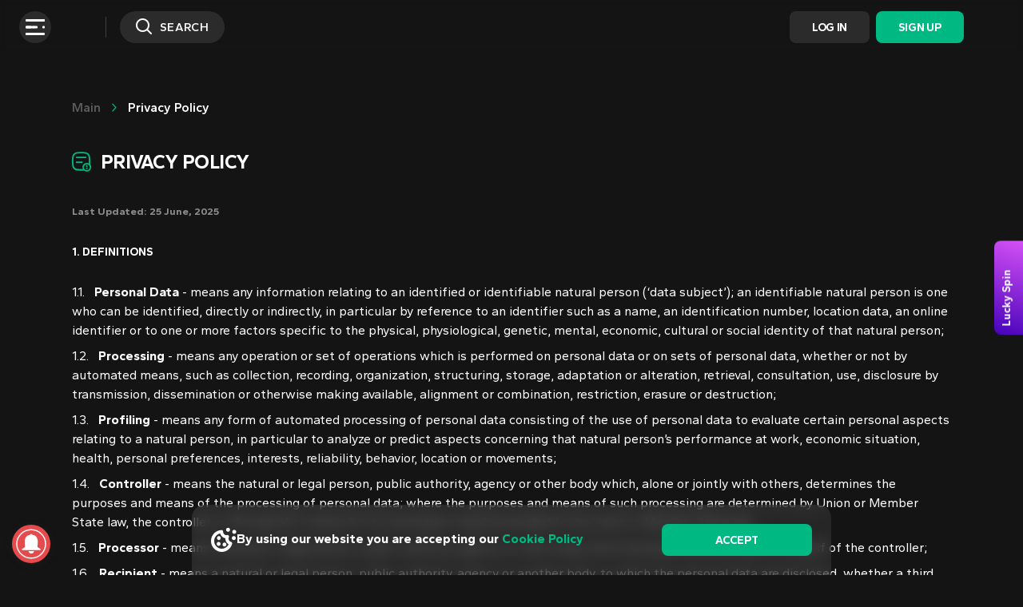

--- FILE ---
content_type: text/html; charset=utf-8
request_url: https://www.wildtornado.casino/privacy-policy
body_size: 17695
content:
<!DOCTYPE html><html lang="en"><head><base href="https://www.wildtornado.casino/"><meta charset="UTF-8"><title>Privacy Policy</title><meta name="viewport" content="width=device-width, initial-scale=1"><meta http-equiv="X-UA-Compatible" content="ie=edge"><meta name="format-detection" content="telephone=no"><link rel="preconnect" href="https://fonts.googleapis.com"><link rel="preconnect" href="https://fonts.gstatic.com" crossorigin=""><link rel="preconnect" href="https://fonts.googleapis.com"><link rel="preconnect" href="https://fonts.gstatic.com" crossorigin=""><link rel="preconnect" href="https://fonts.googleapis.com"><link rel="preconnect" href="https://fonts.gstatic.com" crossorigin=""><link href="https://fonts.googleapis.com/css2?family=Gantari:ital,wght@0,300;0,400;0,500;0,600;0,700;0,800;0,900;1,300;1,400;1,500;1,600;1,700;1,800;1,900&amp;display=swap" rel="stylesheet" as="style" onload="this.onload=null;this.rel='stylesheet'"><meta name="apple-mobile-web-app-status-bar-style" content="black"><meta name="theme-color" content="#000000"><link href="/js/defaultVendors.e1358942.js" rel="preload" as="script"><link href="/js/common.9c6dbc4e.js" rel="preload" as="script"><link href="/js/main.d3108315.js" rel="preload" as="script"><link href="/js/runtime.03635182.js" rel="preload" as="script"><link href="/css/main.81eb4cf9.css" rel="stylesheet" as="style" onload="this.onload=null;this.rel='stylesheet'"><link rel="manifest" href="/manifest.json" crossorigin="use-credentials"><link href="/css/common.8e0fff2b.css" rel="stylesheet" as="style" onload="this.onload=null;this.rel='stylesheet'"><link href="https://netcontent.cc" rel="preconnect"><style>#canvas{width:100%;height:100%;display:flex;align-items:center;justify-content:center;position:fixed}#html-spinner{width:60px;height:60px;border:4px solid #d3d3d3;border-top:4px solid #000;border-radius:50%;-webkit-transition-property:-webkit-transform;-webkit-transition-duration:1.2s;-webkit-animation-name:rotate;-webkit-animation-iteration-count:infinite;-webkit-animation-timing-function:linear;-moz-transition-property:-moz-transform;-moz-animation-name:rotate;-moz-animation-duration:1.2s;-moz-animation-iteration-count:infinite;-moz-animation-timing-function:linear;transition-property:transform;animation-name:rotate;animation-duration:1.2s;animation-iteration-count:infinite;animation-timing-function:linear}@-webkit-keyframes rotate{from{-webkit-transform:rotate(0)}to{-webkit-transform:rotate(360deg)}}@-moz-keyframes rotate{from{-moz-transform:rotate(0)}to{-moz-transform:rotate(360deg)}}@keyframes rotate{from{transform:rotate(0)}to{transform:rotate(360deg)}}</style><link rel="icon" href="/images/favicon.png" type="image/png" sizes="any" data-rh="true"><link rel="shortcut icon" href="/images/favicon.png" type="image/png" data-rh="true"><link rel="apple-touch-icon" href="/images/pwa/32x32.png" data-rh="true"><link rel="apple-touch-icon" sizes="152x152" href="/images/pwa/152x152.png" data-rh="true"><link rel="apple-touch-icon" sizes="180x180" href="/images/pwa/180x180.png" data-rh="true"><link rel="apple-touch-icon" sizes="167x167" href="/images/pwa/167x167.png" data-rh="true"><link rel="apple-touch-startup-image" href="/images/pwa/512x512.png" data-rh="true"><link rel="canonical" href="https://www.wildtornado.casino/privacy-policy" data-rh="true"><link rel="alternate" hreflang="x-default" href="https://www.wildtornado.casino/privacy-policy" data-rh="true"><meta name="robots" data-rh="true"><meta name="google-site-verification" content="A9N32fJ5kBTSqF5La5EkYGyHuDJJ0fqBGciTogvWOLQ" data-rh="true"><meta name="ahrefs-site-verification" content="e23f284f911e8e59f2793bc2bb8879d8b46e175adee2c270f3e2acff00084772" data-rh="true"><link rel="alternate" hreflang="en" href="https://www.wildtornado.casino/privacy-policy" data-rh="true"><link rel="alternate" hreflang="de" href="https://www.wildtornado.casino/de/privacy-policy" data-rh="true"><link rel="alternate" hreflang="fr-CA" href="https://www.wildtornado.casino/fr-CA/privacy-policy" data-rh="true"><link rel="alternate" hreflang="sl" href="https://www.wildtornado.casino/sl/privacy-policy" data-rh="true"><link rel="alternate" hreflang="it" href="https://www.wildtornado.casino/it/privacy-policy" data-rh="true"><link rel="alternate" hreflang="no" href="https://www.wildtornado.casino/no/privacy-policy" data-rh="true"><meta name="description" content="WildTornado Privacy Policy → Information about how we collect, use, and protect your personal information. We are committed to responsible data management and ensuring your privacy is a top priority." data-rh="true"><link rel="stylesheet" href="https://onesignal.com/sdks/OneSignalSDKStyles.css?v=2"></head><body class="body cookies-banner-exists body--en"><div id="root"><div class="rnc__base "><div class="rnc__notification-container--top-full"></div><div class="rnc__notification-container--bottom-full"></div><div class="rnc__notification-container--top-left"></div><div class="rnc__notification-container--top-right"></div><div class="rnc__notification-container--bottom-left"></div><div class="rnc__notification-container--bottom-right"></div><div class="rnc__notification-container--top-center"></div><div class="rnc__notification-container--center"><div class="rnc__util--flex-center"></div></div><div class="rnc__notification-container--bottom-center"></div></div><div class="layout default"><div class="bar-controller"><button class="btn btn--secondary bar-controller__button" data-testid="Button__default"><div class="bar-controller__button-icon"><div class="bar-controller__button-icon-lines"><div class="bar-controller__button-icon--line-1"></div><div class="bar-controller__button-icon--line-2"></div><div class="bar-controller__button-icon--line-3"></div><div class="bar-controller__button-icon--line-4"></div></div><div class="bar-controller__button-icon-lines-with-dots"><div class="bar-controller__button-icon--line-1"></div><div class="bar-controller__button-icon--line-2"></div><div class="bar-controller__button-icon--line-3"></div><div class="bar-controller__button-icon--line-4"></div></div><div class="bar-controller__button-icon-close"><div class="bar-controller__button-icon--line-5"></div></div></div></button></div><header class="layout__header header"><div class="header__left-container"><a class="header__button header__button-search link-text-btn" data-testid="Link__text-button" href="/privacy-policy?search-modal=modal" variant="primary"><div class="header__button-search-icon"><i class="font-icons font-icons--search"></i></div><div class="header__button-search-label">search</div></a></div><a class="header__logo logo link" data-testid="Link__default" variant="primary" href="/"><img class="image" alt="" src="/images/logo.svg?hash=46a4824d6dd533ab6635c5585ba118cc" data-testid="Image__default"></a><div class="header__right-container"><a class="header__sign-in link-btn link-btn--secondary" data-testid="Link__button" href="/privacy-policy?sign-in=modal">Log In</a><a class="header__sign-up link-btn link-btn--primary" data-testid="Link__button" href="/privacy-policy?sign-up=modal">Sign Up</a></div></header><main class="layout__main"><div class="container"><div class="breadcrumbs"><a class="breadcrumbs__link link" data-testid="Link__default" variant="primary" href="/"><i class="breadcrumbs__link-icon font-icons font-icons--right"></i>main</a><a class="breadcrumbs__link link" data-testid="Link__default" variant="primary" href="/privacy-policy"><i class="breadcrumbs__link-icon font-icons font-icons--right"></i>Privacy Policy</a></div></div><div class="cms-page"><div class="cms-page__head"><div class="cms-page__head-wrap"><div class="container container--cms"><h1 class="cms-page__title"><i class="cms-page__title-icon font-icons font-icons--terms"></i>PRIVACY POLICY</h1><div class="cms-page__date">Last Updated: 25 June, 2025</div></div></div></div><div class="container container--cms"><div class="cms-page__data"><div class="content"><section><ul class="counter"><li><h5>1. DEFINITIONS</h5><ol><li> <b>Personal Data</b> - means any information relating to an identified or identifiable natural person (‘data subject’); an identifiable natural person is one who can be identified, directly or indirectly, in particular by reference to an identifier such as a name, an identification number, location data, an online identifier or to one or more factors specific to the physical, physiological, genetic, mental, economic, cultural or social identity of that natural person;</li><li> <b>Processing</b> - means any operation or set of operations which is performed on personal data or on sets of personal data, whether or not by automated means, such as collection, recording, organization, structuring, storage, adaptation or alteration, retrieval, consultation, use, disclosure by transmission, dissemination or otherwise making available, alignment or combination, restriction, erasure or destruction;</li><li> <b>Profiling</b> - means any form of automated processing of personal data consisting of the use of personal data to evaluate certain personal aspects relating to a natural person, in particular to analyze or predict aspects concerning that natural person’s performance at work, economic situation, health, personal preferences, interests, reliability, behavior, location or movements;</li><li> <b>Controller</b> - means the natural or legal person, public authority, agency or other body which, alone or jointly with others, determines the purposes and means of the processing of personal data; where the purposes and means of such processing are determined by Union or Member State law, the controller or the specific criteria for its nomination may be provided for by Union or Member State law;</li><li> <b>Processor</b> - means a natural or legal person, public authority, agency or other body which processes personal data on behalf of the controller;</li><li> <b>Recipient</b> - means a natural or legal person, public authority, agency or another body, to which the personal data are disclosed, whether a third party or not. However, public authorities which may receive personal data in the framework of a particular inquiry in accordance with Union or Member State law shall not be regarded as recipients; the processing of those data by those public authorities shall be in compliance with the applicable data protection rules according to the purposes of the processing;</li><li> <b>Third party</b> - means a natural or legal person, public authority, agency or body other than the data subject, controller, processor and persons who, under the direct authority of the controller or processor, are authorized to process personal data;</li><li> <b>Consent of the data subject</b> - means any freely given, specific, informed and unambiguous indication of the data subject’s wishes by which they, by a statement or by clear affirmative action, signify agreement to the processing of personal data relating to them;</li><li> <b>Personal data breach</b> - means a breach of security leading to the accidental or unlawful destruction, loss, alteration, unauthorized disclosure of, or access to, personal data transmitted, stored or otherwise processed;</li><li> <b>Group of undertakings</b> - means a controlling undertaking and its controlled undertakings;</li><li> <b>Supervisory authority</b> - means an independent public authority which is established by a Member State pursuant to Article 51 GDPR.</li></ol></li><li><h5>2. GENERAL</h5><ol><li> This notice together with the General Terms and Conditions available on the site sets out the basis on which any personal data we collect from you, or that you provide to us, will be processed by us. Please read the following carefully to understand our views and practices regarding your personal data and how we will treat it. By registering a Player Account with the Website you confirm your acceptance of this Privacy Policy. Please be advised that if you do not accept the terms outlined in this Privacy Policy and choose not to provide the necessary personal information, your access to certain features and services offered on this website may be limited.</li><li> Please note that this Privacy Policy constitutes an agreement between you and the Company. It is important to note that this Privacy Policy may be periodically updated and revised. While we will make reasonable efforts to inform you of any significant changes, we recommend that you review this Privacy Policy regularly to stay informed of our current practices regarding the collection, use, and protection of your personal information. Your continued use of the Website and/or its services will constitute your acceptance of the Privacy Policy.</li><li> <a href="https://www.wildtornado.сasino">www.wildtornado.casino</a> values your integrity and privacy immensely and is committed to managing all your personal data in a transparent, fair and lawful manner. This privacy policy (together with the Terms &amp; Conditions and the <b>Cookie Policy</b>) sets out the basis upon which <a href="https://www.wildtornado.сasino">www.wildtornado.casino</a> collects, stores, and uses your personal data when you visit our website, as well as what your rights are, and how the law protects those rights according to the Regulation (EU) 2016/679 of the European Parliament and of the Council of 27 April 2016 on the protection of natural persons with regard to the processing of personal data and on the free movement of such data, and repealing Directive 95/46/EC (General Data Protection Regulation).</li><li> This website is solely intended for persons over the age of 21, and we do not knowingly collect data relating to persons under such age. If it becomes apparent to us that we have collected personal data relating to persons under the age of 21, due to reasons relating to abuse of our website, we do our best to ensure that such data is handled in accordance with applicable law.</li></ol></li><li><h5>3. ABOUT US</h5><ol><li> The website <a href="https://www.wildtornado.сasino">www.wildtornado.casino</a> ("Casino", "Website", “Company”, "We", "Us", "Our") is owned and operated by <b>Dama N.V., a company registered and established under the laws of Curaçao, with registration number 152125 and registered address at  Scharlooweg 39, Willemstad, Curaçao.</b></li><li> As a data controller, we have a legal obligation under gambling regulations to process personal data from players in order to allow them to participate in games and provide them with ancillary services.</li><li> When we mention “Company”, “Group”, “we”, “us” or “our” in this privacy notice, we are referring to the <b>Dama N.V.</b></li><li> We take your privacy seriously. For this reason we have appointed a data protection officer (“DPO”) whose responsibility is to oversee that the company is compliant with its legal obligations in respect of the processing of your personal data, and who is your contact point for any questions relating to this Privacy Policy. Should you have any queries about this policy, including any request to exercise your legal rights, and complaints about violation of your rights please contact our DPO using email <a href="/cdn-cgi/l/email-protection" class="__cf_email__" data-cfemail="6c081c032c080d010d0f0d1f050203420f0301">[email&#160;protected]</a>.</li></ol></li><li><h5>4. CONTACT US</h5><ol><li> You may always contact us in regards to this Policy should you wish to:</li><ul><li> Confirm the accuracy of the personal information we have collected about you;</li><li> Enquire about our use of your personal information;</li><li> Prohibit future use of your data for direct marketing purposes;</li><li> Receive a copy of personal information stored about you.</li></ul><li> If you have agreed to receive promotional materials during registration, we may use your Personal Information, including your email address and phone number, to send you marketing communications regarding products, services and promotions, based on your consent. This may include information about products and services from our business partners, such as casino game providers. You can configure your marketing preferences in your personal account by following the link <a href="https://www.wildtornado.dev/profile/general/info?target=_self">wildtornado.casino/profile</a>.</li><li> Update or rectify any information that you have provided us (in such cases you shall provide any evidence we may reasonably require to effect such changes). Note it is illegal to provide us with false information about you and it is your responsibility to ensure that we are always updated with your correct data.</li><li> To fulfill your requests in accordance with this privacy policy, you can use the following means of communication:</li><ul><li> using email <a href="/cdn-cgi/l/email-protection#3d4e484d4d524f497d4a54515949524f535c5952135e5c4e545352"><span class="__cf_email__" data-cfemail="7e0d0b0e0e110c0a3e0917121a0a110c101f1a11501d1f0d171011">[email&#160;protected]</span></a></li><li> using Live Chat <b>WildTornado.casino</b></li><li> using the email of the data protection officer <a href="/cdn-cgi/l/email-protection" class="__cf_email__" data-cfemail="a5c1d5cae5c1c4c8c4c6c4d6cccbca8bc6cac8">[email&#160;protected]</a></li></ul><li> Please note that in some cases emails may end up in spam or may not reach the addressee at all for technical reasons.</li><li> If your request is not answered within 10 days, we strongly recommend that you contact us again for clarification using alternative methods of communication.</li><li> We respect and value your privacy. You can always contact the Data Protection Officer via  <a href="/cdn-cgi/l/email-protection" class="__cf_email__" data-cfemail="88ecf8e7c8ece9e5e9ebe9fbe1e6e7a6ebe7e5">[email&#160;protected]</a> in cases where:				</li><ul><li> you think that your privacy has been violated;</li><li> the deadlines for the execution of the request for a copy of the data are violated;</li><li> you need clarification of the provisions of this privacy policy;</li><li> you would like to receive a copy of your personal data stored across all <b>Dama N.V. license.</b></li></ul><li> We try to respond to all legitimate requests within one month. Occasionally it may take us longer than a month if your request is particularly complex or you have made a number of requests. In this case, we will notify you and keep you updated.</li></ol></li><li><h5>5. INFORMATION WE COLLECT</h5><ol><li> <b>Information you provide us.</b> It includes any of the information that you provide to us when filling in the forms on our account registration pages, as well as any other data that you further submit via the Website or email. It includes information you provide when you register to use our site, subscribe to our service, make deposits, bets or withdrawals on our site, participate in chat rooms, accept bonuses or other promotions available on our site, any due diligence documentation you share with us, including the source of wealth questionnaire and supporting documentation, and when you report a problem or make a complaint with us. The information you give us may include your name, username, address, date of birth, country of residence, identification number, e-mail address, and phone number, financial and credit card information, personal description, proof of identification, proof of address, proof of funds and photograph.</li><li> <b>Technical information</b>, that includes the Internet protocol (IP) address used to connect your computer to the Internet, your login information, browser type and version, time zone setting, browser plug-in types and versions, operating system and platform, information about your visit, including the full Uniform Resource Locators (URL), Information received from cookies. Please refer to our <b>Cookie Notice</b> for further details on the types of cookies in use.</li><li> <b>Gameplay information.</b> Games you played and duration on each game and page, page interaction information.</li><li> <b>Analytics information.</b> In some cases we may collect information about your use of the Services, such as applications' usage, log files, user activity (e.g. pages viewed, the amount of time spent on particular pages, online browsing, clicks, actions, etc.), time stamps, alerts, etc. This information is collected for amongst other things troubleshooting errors and bugs as well as for research and analytics purposes about your use of the Services.</li><li> <b>Information we receive from other sources.</b> This is information we receive about you if you use any of our websites or services operated by the Group.In the event that you use accounts on multiple sites operated by the Group we may collate information about you generated from each site in one data repository. Such data is important to us for statistical purposes, but also particularly relevant within the context of our Anti-Money Laundering and Responsible Gambling responsibilities as arising out of law.</li><li> During the course of delivering services to you, we are also working closely with third party data processors, joint or/and independent data controllers (including, for example, business partners, sub-contractors in technical, payment and delivery services as well as for delivery of marketing information (such as CRM Tool Providers, Email Marketing Partners, SMS Providers, Direct Mail Distributors and Outbound Call providers,) advertising networks and affiliate networks, analytics providers, due diligence intelligence companies, search information providers, credit reference agencies). This category includes information we receive from our Publishers, Advertisers and other Partners that we work with to help us deliver ads and personalized content to you and recognize you across browsers and devices. This may include pseudonymous advertiser identifiers that some Advertisers or other third-party ad platforms choose to share with us. Data processors process personal data according to our written instructions and their activities will be limited to those that are needed from them to assist us deliver the service to you.</li></ol></li><li><h5>6. CATEGOERIES OF DATA WE STORE ABOUT YOU</h5><ol><li> <b>Personal data</b> - means any information about an individual from which that person can be identified directly or indirectly. It does not include data where the identity has been removed (anonymous data).<br> The personal data collected and processed on you can be grouped into the following categories:</li><ul><li> <b>Identity Data</b> includes first name, middle name, last name, email, username or similar identifier, date of birth, gender;</li><li> <b>Contact Data</b> includes residential address, email address, telephone numbers other available means of communication;</li><li> <b>Financial Data</b> includes details of your salary and wealth, details of the sources of funds used to deposit with us, as well as bank account, payment card or payment account details, including information contained within any bank statements, scans of documents, confirming your income and similar documentation collected for KYC Purposes;</li><li> <b>Transaction Data</b> includes details about deposits and withdrawals, wagering and other details of games you have played on our sites;</li><li> <b>Technical Data</b> includes internet protocol (IP) address, your login data, browser type and version, time zone setting and location, browser plug-in types and versions, operating system and platform and other technology on the devices you use to access this website;</li><li> <b>Usage Data</b> includes information about how you use our website, products and services, online identifier to login, password (encrypted), games played, login and logout times, duration of play, bonuses and promotions claimed, responsible gaming information, limits and history and AML classification;</li><li> <b>Marketing and Communications Data</b> includes your preferences in receiving marketing from us and our third parties and your communication preferences;</li><li>  <b>Special Categories of Personal Data.</b> In the event that you provide us with such information yourself and In fulfillment of our legal obligations, we must also collect some Special Categories of Personal Data about you such as:<br> a) Information related to responsible gaming that can be considered as medical data;<br>b) Information about your racial or ethnic origin, which can be obtained from the documents you uploaded.</li></ul></ol></li><li><h5>7. HOW WE CAN USE YOUR INFORMATION</h5><ol><li> <b>Information you give us:</b> </li><ul><li> to carry out our obligations arising from the terms and conditions entered into between you and us and to provide you with gaming services that you request from us, to accept your deposits and process your withdrawals, to carry out fraud management processes, to answer to any query or complaint that you may have as well as other ancillary matters related to the main services we are providing to you; </li><li> provided that you have granted consent to contact you with marketing information from the Group, to provide you with information about our services, bonuses schemes and promotions and information about the products and promotions of related sites operated by the Group or it’s brands;</li><li> to provide customized advertising on the site based on your interactions with the site or your Usage Data;</li><li> to notify you about changes to our service;</li><li> to meet obligations arising from Anti-Money Laundering Legislation and rules and regulations thereunder and all other laws that we may be subject to from time to time.</li></ul><li> <b>Information we collect about you:</b> </li><ul><li> to administer our site and for internal operations, including troubleshooting, data analysis, testing, research, statistical and survey purposes. Such information will typically be collected through the use of Cookies. For more information on Cookies please refer to our Cookie Notice which also provides guidance on the manner in which Cookies may be disabled;</li><li> to contact you with marketing information, to provide you with information about services, bonuses schemes and promotions and information about the products and promotions, present or future, offered by the brand you registered with based on legitimate interest or with marketing information about brand partners in case you have expressed your consent to receive such materials;</li><li> to carry out fraud management and risk management activities, including assigning a risk profile or a risk status to your account;</li><li> to assess your behavior and patterns through the site which will be used to help build a detailed customer profile on you, on different subject matters, including but not limited to:<br>a) A register of bonus abusers may be created by the company and persons on this list may be excluded from any future promotions or even blocked from using the services of the Company. This includes analysis of other types of fraud and fraudulent behavior;<br>b) We will also screen and monitor your transactions and behavior for reasons of responsible gambling, ensuring that your interaction with us remains fun and entertainment and not dangerous to you. We may assign a Responsible Gambling score to your account based on the information we collect and responsible gambling questionnaire, which may at times be provided to you to fill. As a result of our assessment you may be tagged as a ‘Problem Gambler’ or vulnerable to the risks of gambling addiction;<br>c) As part of our commitment to prevent money laundering and terrorist financing, we may also analyze your personal data and compare it to third party data sources, build an AML profile on you and risk score your account based on the information you have provided to us and the information we have collected about you. We shall also keep a register of all high risk customers from an Anti-Money Laundering perspective.</li></ul><li> Please note that for these purposes we partially use profiling with the end decision performed by humans, however logic behind the profiling and information about it cannot be revealed since it would enable customers to bypass these control mechanisms aimed at the protection of Our business and compliance with legal obligations.</li><ul><li> to improve our site to ensure that content is presented in the most effective manner for you and for your computer;</li><li> to allow you to participate in interactive features of our service, when you choose to do so;</li><li> as part of our efforts to keep our site safe and secure;</li><li> to measure or understand the effectiveness of advertising we serve to you and others, and to deliver relevant promotions to you;</li><li> to make suggestions and recommendations to you about our products.</li><li> We also may collect, use and share Aggregated Data such as statistical or demographic data for any purpose. Aggregated Data may be derived from your personal data but is not considered personal data in law as this data does not directly or indirectly reveal your identity. For example, we may aggregate your Usage Data to calculate the percentage of users accessing a specific website feature. However, if we combine or connect Aggregated Data with your personal data so that it can directly or indirectly identify you, we treat the combined data as personal data which will be used in accordance with this privacy notice.</li></ul><li> <b>Information we receive from other sources:</b> </li><ul><li> We will combine this information with information you give to us and information we collect about you. We will use this information and combined information for the purposes set out above (depending on the types of information we receive). Other sources include third party service providers of age verification tools, identity or address verification services, regulators or entities that keep central databases of problem gamblers, providers of PEP and Sanction searches, and other similar providers who we may contract with from time to time. We may also receive information about you collected from the other sites operated by the Group which helps us deliver a better service to you or to keep away bonus abusers, problem gamblers from our services.</li></ul><li> <b>Lawful Basis for Processing of Personal Data:</b> </li><ul><li> Below, in table format, we have a description of all the ways we plan to use your personal data and which of the legal bases we rely on to do so. We have also identified our legitimate interests where appropriate. In regards to processing personal data based on a legal obligation, we refer to the provisions of the Anti-Money Laundering Directive (EU) 2015/849 of the European Parliament and the Council. </li></ul></ol></li><table border="1"><tr><th>Data collected</th><th>How do we collect your data?</th><th>Purpose for collection</th><th>Legal basis for processing data</th></tr><tr><td>Identification data – this includes full name, email, username of choice, date of birth, gender</td><td>Requested upon registration</td><td><p>(1) Customer identification and creation of unique customer profile</p><p>(2) Customer verification for Anti-Money Laundering (“AML”) purposes</p><p>(3) Identification of customer when contact is made</p></td><td><p>(1) Performance of contract</p><p>(2) Legal obligation</p><p>(3) Performance of contract</p></td></tr><tr><td>Contact details – this includes email address, home address, mobile phone number, skype or any other available mean of communication</td><td>Requested upon registration and/or KYC procedure</td><td><p>(1) Customer identification and creation of unique customer profile</p><p>(2) Contacting customers for support purposes</p><p>(3) Dissemination of marketing material of the brand</p><p>(4) Dissemination of marketing material of another Group brands</p><p>(5)Verification of player identity</p></td><td><p>(1) Performance of contract</p><p>(2) Performance of contract</p><p>(3) Consent</p><p>(4) Consent</p><p>(5) Legal obligation</p></td></tr><tr><td>Data required for verification purposes – this includes your identification documents, proof of address, and possibly source of funds, source of wealth</td><td>Must be uploaded on player profile upon request; may be requested either through pop up on website or via email</td><td><p>(1) Verification of player identity</p><p>(2) Required in order for us to comply with AML law</p></td><td><p>(1) Legal obligation</p><p>(2) Legal obligation</p></td></tr><tr><td>Financial data – this would include the financial details relating to your deposit and withdrawal methods of your choice, therefore your bank details, payment card details, or all relevant details relating to the chosen payment methods</td><td>Collected upon deposit or withdrawal of funds into the player account. Could also be collected where we have queries via email / chat / calls</td><td><p>(1) Required to provide you with the service (i.e. to deposit funds into player account)</p><p>(2) Required for Know-Your-Customer (“KYC”) checks (source of funds)</p><p>(3) Required for cybercrime checks</p><p>(4) To ensure a closed-loop policy</p></td><td><p>(1) Performance of contract</p><p>(2) Legal obligation</p><p>(3) Legitimate interest</p><p>(4) Legal obligation</p></td></tr><tr><td>Transaction data – this includes details relating to payments made to and by you</td><td>Automatically generated when deposits and withdrawals are made</td><td><p>(1) Required to provide you with the service</p><p>(2) Required to comply with AML law and gaming license requirements</p><p>(3) Required to track your activity for social responsibility measures</p></td><td><p>(1) Performance of contract</p><p>(2) Legal obligation</p><p>(3) Legal obligation</p></td></tr><tr><td>Gaming data – this includes details relating to the games you play on our website (i.e. your gaming activity)</td><td>Automatically generated with gaming activity</td><td><p>(1) Required to provide you with the service</p><p>(2) Required to comply with remote gaming law</p></td><td><p>(1) Performance of contract</p><p>(2) Legal obligation</p></td></tr><tr><td>Data relating to your communications with us (via email, live chat, phone call)</td><td>Email correspondence and live chat when contact is made, phone calls may be recorded for record-keeping requirements</td><td><p>(1) Required to provide you with the service (for customer queries, communicating necessary issues)</p><p>(2) May be used to manage risks, obtain professional advice, or to establish and defend our legal claims, whether in court or in an out-of-court procedure</p></td><td><p>(1) Performance of contract</p><p>(2) Legitimate interest</p></td></tr><tr><td>Profile data - Data relating to your gaming habits and your preferences</td><td>Automatically generated with game play, or using cookies to log preferences</td><td><p>(1) May be used in aggregated and anonymized form to improve service</p><p>(2) May be used for a more personalized user experience</p><p>(3) Segmentation for AML and social responsibility measures</p><p>(4) Targeted marketing</p></td><td><p>(1) Legitimate interest. Data in anonymized form is not personal data after that</p><p>(2) Consent</p><p>(3) Legal obligation</p><p>(4) Consent</p></td></tr><tr><td>Responsible Gaming Data</td><td>Self-assessment test</td><td><p>(1) Responsible gaming profiling</p><p>(2) Identification and investigation of gaming activity for responsible gaming purposes</p></td><td><p>(1) Legal obligation</p><p>(2) Legitimate interest</p></td></tr><tr><td>Technical data - this may include your internet protocol (IP) address, your login data, browser type and version, time zone setting and location, operating system and platform<br>Usage data – includes data relating to how you use our website</td><td>Cookie data</td><td><p>(1) Location data / IP used to ensure customer is not from a restricted or high-risk country</p><p>(2) Location data / IP address also used to ensure that they do not use proxies or VPNs, to ensure that they do not abuse bonuses or defraud by application fraud</p><p>(3) All other data (including location and IP) is used to improve website functionality, troubleshoot technical issues, create more products for different platforms</p></td><td><p>(1) Legal Obligation</p><p>(2) Legitimate interest</p><p>(3) Legitimate interest</p></td></tr><tr><td>My RTP data – May include your hit rate, total number of spins, overall RTP on your account, your own RTP compared to the games’ RTPs, biggest win on specific games and bet placed to achieve that win</td><td>Automatically generated with gameplay</td><td><p>(1) To ensure we are in line with all the relevant requirements regarding the RTP of our services</p></td><td><p>(1) Legal Obligation</p></td></tr><tr><td colspan="4">Cookie data – please see our <b><a href="https://www.wildtornado.ai/privacy-policy">Cookie Policy</a></b> for further information on how and for which purposes we collect your cookies.</td></tr></table><li><h5>8. SHARING OF DATA</h5><ol><li> Due to the nature of our service, in order to process your data as explained above of this Privacy Policy, we may need to share your personal data with a number of trusted third parties. These third parties include: </li><ul><li> Any member of the Group which requires access to your personal information in order to provide the services you request. Data we receive and collect on you maybe shared with any member of the Group and such data may be used by them for fraud and bonus abuse prevention, AML and Responsible Gaming Reasons in fulfillment of the Group’s legal obligations and legitimate business interests;</li><li> To all members of the Group for the purposes of such other group entities to contact you with information on their products and services, provided that you have consented to receive direct marketing related to other sites operated by the Group;</li><li> Employees of the Company, more specifically Data Protection Officer, Money Laundering Officer, Payments &amp; Anti-Fraud analysts, Customer Support agents, Customer Retention team members, VIP player managers as well as other selected employees, shall also have access to your Personal Information for the purpose of executing their duties and providing you with assistance as well as to provide the services you requested.<br> Our employees who have access to, or are associated with the processing of the player’s personal information, have signed confidentiality agreements (NDA) to respect the confidential nature of the player’s information;</li><li> Game providers – sometimes our game providers would require access to select data attributes (such as username and IP address, for instance), in order to provide us with the games you play on our website. To check their privacy notice please visit the relevant website of Game provider;<br> When you play casino games developed by NetEnt, NetEnt’s Privacy Policy also applies. This policy can be found <a href="https://www.netent.com/en/privacy-policy/">here</a>;</li><li> Payment providers and related service providers – similarly, we may share some of your personal data with the payment providers you use to make and receive payments on our website. To check their privacy notice please visit the relevant website of Payment provider you’ve used;</li><li> Marketing partners - where you give us your consent to send you marketing and promotions, we may share your contact details (such as email address or mailing address) with our marketing partners who take care of sending out all our marketing material to you including promotional emails and SMS, direct mail, and at times to makes calls to you;</li><li> Governmental or regulatory authorities - We may, if necessary or authorized by law, provide your personal data to law enforcement agencies, governmental or regulatory organizations, courts or other public authorities. We may dispute such demands when we believe that the requests are disproportionate, vague or lack proper authority, but we do not promise to challenge every demand;</li><li> Client communication software – we use a third-party software to help us communicate with you. This software enables us to send you emails and chat with you on live chat whenever you have queries;</li><li> AML and fraud verification tools, suppliers of age and identity verification tools and other suppliers that can verify Know Your Client (KYC) information generally– we may use third party software to conduct certain AML and fraud verification checks which are required to satisfy our legal obligations in this regard;</li><li> In addition to the above, we may also release personal data if we acquire any new businesses. Should the Company undergo any changes to its structure such as a merger, acquisition by another company or a partial acquisition, it is most likely that our customers’ personal data will be included within the sale or transfer. We will, as part of our Policy, inform our players by email prior to affecting such transfer of personal data.</li></ul><li> Selected third parties, under a data processing agreement with us that ensures the safeguard of your personal information, including:<ul><li> with our lawyers, advisors, consultants who we may engage from time to time to manage risks, obtain professional advice, or to establish and defend our legal claims, whether in court or in an out-of-court procedure. This may require to gain access to personal information;</li><li> with governmental bodies, regulatory authorities who register problem gamblers or for any other responsible gaming purpose;</li><li> with any company, governmental body, regulatory authority that maintains a register or database having the objective of preventing crime, money laundering or terrorist and proliferation financing.</li></ul>We always ensure that any third party having access to your personal data is bound to respect the security of your personal data, and to process it in a lawful manner at all times and in compliance with our Privacy Policy and strict codes of conduct. We do not allow any third-party service providers to use your personal data for their own purposes. Processing by such third parties (also known as “Data Processors”) is solely carried out for specific purposes and in accordance with our instructions as Data Controller and on our behalf, and such third parties may only use your personal data to the extent to which we ourselves are entitled. Furthermore, in all cases, we strive to ensure that we do not share more data than is necessary to be shared for the service providers to carry out the processing activities in accordance with our instructions. </li></ol></li><li><h5>9. TRANSFERS OF PERSONAL DATA OUTSIDE OF THE EEA</h5><ol><li> It may be necessary for us or our service providers to transfer your personal data to countries outside of the European Union (EU), the European Free Trade Association (EFTA) regions, and the European Economic Area (EEA) in order to provide you with our services or engage with service providers and data processors. However, In accordance with the General Data Protection Regulation (GDPR), we are obliged to ensuring the protection of your personal data during these transfers.</li><li> This transfer may be necessary in order to provide you with our services such as:<br>a) Processing your bets and payment transactions;<br>b) Providing you with gaming and other ancillary services that you seek from our Website;<br>c) Identifying and performing the necessary verification checks.</li><li> To guarantee an appropriate level of protection for your personal data during transfers to third countries, we implement appropriate safeguards such as European Commission’s standard contractual clauses for data protection. We also take all necessary measures to ensure that your information and data is treated securely and in accordance with this Privacy Policy and all applicable data protection laws.<br>By using our services and accessing our website, you accept possible transfer of your personal data to third countries and the implementation of these safeguards. If you have any questions or concerns regarding these transfers, please do not hesitate to reach out to us. </li></ol></li><li><h5>10. DATA RETENTION</h5><ol><li> We shall only retain your personal data for as long as necessary in view of the purposes for which they were collected. Such purposes could include the satisfaction of any legal, accounting, or reporting requirements.</li><li> When determining the appropriate retention period applicable to your data, we take several factors into consideration, such as the purposes for which we collect and process such data, the applicable laws and/or regulatory requirements imposed on us, the nature and sensitivity of the personal data, and the potential risks surrounding the unauthorized use or disclosure of such data.</li><li> As stated under our Terms and Conditions both, you and the Casino can decide to have your Player Account closed at any time. Following closure of your account, we will retain your personal data on record for as long as required by law. This data shall only be used should it be required by competent authorities in cases of enquiries regarding financial and fiscal records, fraud, money laundering or investigations into any other illegal activity.</li><li> We may also keep anonymized derivatives of your data to improve our content and marketing communications where no automated decision making is involved.</li><li> You are to note that due to anti-money laundering regulations in licensed gaming jurisdictions in the European Union, we are obliged to retain personal data of players submitted during registration and any data passed on during the operative period of a Player Account for a minimum of five years from last player transaction or account closure. Therefore, requests for erasure prior to the lapse of this period cannot be entertained. </li></ol></li><li><h5>11. YOUR RIGHTS</h5><ol><li> Data protection law gives you, as a data subject, certain rights in certain circumstances. In accordance with law, you have a right to:</li><ul><li> Request access to your personal data - This means that you have a right to request, free of charge, a copy of the personal data we hold about you;</li><li> Request the correction of your personal data – This means that if any personal data we hold about you is incomplete or incorrect, you have a right to have this corrected. Keep in mind, however, that we may need you to provide evidence and documentation (such as your ID documentation or proof of address) to support your request. It can be declined due to our legal obligations;</li><li> Request the erasure of your personal data - This means that you may request the erasure of your personal data where we no longer have a legal basis to continue processing it or retaining it. Please be aware that this right is not absolute – meaning that we are not able to satisfy your request where we are obliged under a legal obligation to retain the data, or where we have reason that the retention of data is necessary for us to defend ourselves in a legal dispute;</li><li> Object to the processing of your personal data where we rely on our legitimate interests (or those of a third party) to process your data and you feel that our processing of your data in such a manner impacts your fundamental rights and freedoms. However, in some cases, we may be able to demonstrate that we have a compelling legitimate ground to process your data which may override your rights and freedoms. You may submit your objections to processing of your personal data on the grounds of the above-mentioned legitimate company interests by contacting our DPO;</li><li> Request the restriction of the processing of your personal data – You may ask us to temporarily suspend the processing of your personal data in one of the following scenarios: (a) where you want us to establish the accuracy of the data, (b) where our use of the data is unlawful but you do not wish for us to delete it, (c) where you need us to retain your data even when we no longer need it in order for you to establish, exercise, or defend legal claims, or (d) where you have objected the use of your data but we need to verify whether we have overriding legitimate grounds to use it;</li><li> Request the transfer of your personal data (i.e. data portability) – This means you may request us to provide you with certain data we process about you so you may transfer it to another controller. This right only applies to data acquired through automated means which you initially provided consent for us to use, or where we used the data to perform our obligations under a contract with you;</li><li> Withdraw your consent at any time where we rely on your consent to process the data - ‘Opting out’ or withdrawing your consent will not affect the lawfulness of the processing carried out by us up until the time you withdraw your consent. Withdrawing your consent means that, going forward, you no longer wish for us to process your data in such a manner. This means that you may no longer consent for us to provide you with certain services (such as marketing. You may withdraw your consent at any time through the account profile settings on the website;</li><li> Lodge a complaint with a supervisory authority.</li></ul><li> In order to exercise your rights as explained above, we may need to request specific information about you to help us verify your identity. This is a security measure to ensure that we are certain that the person to whom we disclose your personal data is really you.</li><li> We will do our utmost to respond to all legitimate requests within a one-month timeframe from the submission of a request. If your request is particularly complex, or if you have made multiple requests in a certain time period, it may take us a little longer. In such a case, we will notify you of this extension.</li></ol></li><li><h5>12. AUTOMATED DECISION MAKING</h5><ol><li> In establishing and carrying out our business relationship, we generally do not make use of fully automated decision making. If we use this procedure in individual cases, we shall inform you of this separately, provided it is a legal requirement. </li></ol></li><li><h5>13. SECURITY OF YOUR DATA</h5><ol><li> We hereby acknowledge that in collecting and processing your Personal Information for the purposes of managing your Player Account, we are bound by strict legal provisions on the protection of personal data.</li><li> Consequently, we endeavor to protect your personal information and respect your privacy in accordance with best business practices, applicable regulations and state of the art. Being committed to providing secure services to players, we will take all reasonable precautions to ensure that all the data that you have submitted to us remains safe.</li><li> We have put in place appropriate security measures to prevent your personal data from being accidentally lost, used or accessed in an unauthorized way, altered or disclosed. In addition, we limit access to your personal data to those employees, agents, contractors and other third parties who have a business need to know.</li><li> Player Accounts can only be accessed with the player’s unique ID and password. You may also set up two-factor authentication (2FA) as additional protection from unauthorized use of your account. You are responsible for keeping your login information confidential and making sure it cannot be accessed by another person. </li></ol></li></ul></section></div></div></div></div><footer class="footer"><div class="container"><div class="footer__section-license"><div class="copyright" data-snippet-id="copyright"><div class="copyright__licence"><div class="footer-licence-info__licence footer-licence footer-licence--CW"><a class="link" href="https://cert.gcb.cw/certificate?id=[base64]" data-testid="Link__default" variant="primary" target="_blank"><img class="image" alt="License seal: Click to Validate" src="https://netcontent.cc/wildtornado/logos/license/CW.svg" data-testid="Image__default"></a></div></div><div class="copyright__wrapper"><div class="copyright__content content"><p>This site is protected by reCAPTCHA and the <a class="link" href="https://policies.google.com/privacy" target="_blank" rel="noreferrer" data-testid="Link__default" variant="primary">Google Privacy Policy</a> and <a class="link" href="https://policies.google.com/terms" target="_blank" rel="noreferrer" data-testid="Link__default" variant="primary">Terms of Service</a> apply.</p><p>Copyright © 2025 wildtornado.casino is owned and operated by Dama N.V. that is incorporated under the laws of Curacao with company registration number 152125 and having its registered address at Scharlooweg 39, Willemstad, Curaçao. Dama N.V. is operating under E-gaming license No. OGL/2023/174/0082 issued by Curaçao Gaming Control Board.</p><p><a class="link" data-testid="Link__default" variant="primary" href="/responsible-gaming">Gambling can be addictive. Play responsibly.</a> Casino accepts players only over 21 years of age.</p><p>All payments with Paysafe are made via Dama N.V. It is the player’s sole responsibility to inquire about the existing laws and regulations of the given jurisdiction for online gambling.</p></div></div></div></div></div></footer></main><button class="btn-scroll-top btn-scroll-top--primary" data-testid="Button__scroll-top"><i class="font-icons font-icons--up"></i></button><div class="Block--widget-lootwheel" data-testid="Block__widget-lootwheel"><button class="Block--widget-lootwheel__button"><span class="Block--widget-lootwheel__button-text">Lucky spin</span><div class="Block--widget-lootwheel__image-wrap"><img class="Block--widget-lootwheel__button-img image" alt="" src="/images/lootwheel-award/lootwheel-button.webp?hash=c5d5bc719c58cbd9fdf4bea4b5528262" data-testid="Image__default"></div></button></div></div><div class="notification-initial notification-initial--upper"><div class="notification-initial__wrapper"><div class="notification-initial__text-wrapper"><i class="notification-initial__icon font-icons font-icons--cookie"></i><h4 class="notification-initial__title">By using our website you are accepting our <a class="notification-initial__link link" data-testid="Link__default" variant="primary" href="/privacy-policy">Cookie Policy</a></h4></div><div class="notification-initial__button-wrapper"><button class="btn btn--primary notification-initial__accept notification-initial__accept--big" data-testid="Button__default" id="accept_initial_notification_button">accept</button></div></div></div></div><div id="modal-root"></div><div id="loading-root"></div><iframe data-product="web_widget" title="No content" tabindex="-1" allow="microphone *" aria-hidden="true" src="about:blank" style="width: 0px; height: 0px; border: 0px; position: absolute; top: -9999px;"></iframe><div style="visibility: visible;"><div></div><div></div></div><div id="onesignal-bell-container" class="onesignal-bell-container onesignal-reset onesignal-bell-container-bottom-left"><div id="onesignal-bell-launcher" class="onesignal-bell-launcher onesignal-bell-launcher-md onesignal-bell-launcher-bottom-left onesignal-bell-launcher-theme-default onesignal-bell-launcher-active" style="bottom: 15px; left: 15px;"><div class="onesignal-bell-launcher-button"><svg class="onesignal-bell-svg" xmlns="http://www.w3.org/2000/svg" width="99.7" height="99.7" viewBox="0 0 99.7 99.7" style="filter: drop-shadow(0 2px 4px rgba(34,36,38,0.35));; -webkit-filter: drop-shadow(0 2px 4px rgba(34,36,38,0.35));;"><circle class="background" cx="49.9" cy="49.9" r="49.9" style="fill: rgb(229, 75, 77);"></circle><path class="foreground" d="M50.1 66.2H27.7s-2-.2-2-2.1c0-1.9 1.7-2 1.7-2s6.7-3.2 6.7-5.5S33 52.7 33 43.3s6-16.6 13.2-16.6c0 0 1-2.4 3.9-2.4 2.8 0 3.8 2.4 3.8 2.4 7.2 0 13.2 7.2 13.2 16.6s-1 11-1 13.3c0 2.3 6.7 5.5 6.7 5.5s1.7.1 1.7 2c0 1.8-2.1 2.1-2.1 2.1H50.1zm-7.2 2.3h14.5s-1 6.3-7.2 6.3-7.3-6.3-7.3-6.3z" style="fill: rgb(255, 255, 255);"></path><ellipse class="stroke" cx="49.9" cy="49.9" rx="37.4" ry="36.9" style="stroke: rgb(255, 255, 255);"></ellipse></svg></div><div class="onesignal-bell-launcher-badge" style="filter: drop-shadow(0 2px 4px rgba(34,36,38,0));; -webkit-filter: drop-shadow(0 2px 4px rgba(34,36,38,0));;"></div><div class="onesignal-bell-launcher-message"><div class="onesignal-bell-launcher-message-body"></div></div><div class="onesignal-bell-launcher-dialog" style="filter: drop-shadow(0px 2px 2px rgba(34,36,38,.15));; -webkit-filter: drop-shadow(0px 2px 2px rgba(34,36,38,.15));;"><div class="onesignal-bell-launcher-dialog-body"></div></div></div></div><script data-cfasync="false" src="/cdn-cgi/scripts/5c5dd728/cloudflare-static/email-decode.min.js"></script></body></html>

--- FILE ---
content_type: text/css
request_url: https://www.wildtornado.casino/css/main.81eb4cf9.css
body_size: 43213
content:
.error-page{background:url(/images/page-bg--mobile.5b96d7c8..png) no-repeat 50%;background-size:cover}@media(min-width:768px){.error-page{background-image:url(/images/page-bg.3b82337c..png)}}.error-page__content{align-items:center;display:flex;flex:1;flex-direction:column;justify-content:center;margin:32px auto;max-width:500px;padding:0 10px;text-align:center}.error-page__image{display:block;margin-bottom:24px;max-width:150px;width:100%}.error-page .error-page__title{font-size:24px;letter-spacing:-.02em;margin-bottom:14px}@media(min-width:768px){.error-page .error-page__title{font-size:48px;margin-bottom:10px}}.error-page__text{font-size:14px}.error-page__block-btn{margin-top:24px;width:100%}@media(min-width:768px){.error-page__block-btn{margin-top:40px}}.error-page .error-page__button{min-width:100%}@media(min-width:768px){.error-page .error-page__button{min-width:220px}}.notification__container{-webkit-backdrop-filter:blur(9.5px);backdrop-filter:blur(9.5px);background:rgba(57,57,57,.8)!important;border-radius:8px;width:100%}.notification__message{color:#fff}.notification__close-button .font-icons{font-size:12px}@media(min-width:768px){.notification__close-button .font-icons{font-size:14px}}.notification__icon--success{color:#00b881}.notification__icon--danger{color:#ff6464}@font-face{font-display:block;font-family:font-icons;font-style:normal;font-weight:400;src:url(/fonts/font-icons.75985378..ttf) format("truetype"),url(/fonts/font-icons.c5e76b92..woff) format("woff"),url(/fonts/font-icons.721348f9..svg#font-icons) format("svg")}.font-icons{speak:never;-webkit-font-smoothing:antialiased;-moz-osx-font-smoothing:grayscale;font-family:font-icons!important;font-style:normal;font-variant:normal;font-weight:400;line-height:1;text-transform:none}.font-icons--recall:before{content:"\e953"}.font-icons--live:before{content:"\e952"}.font-icons--slots-2:before{content:"\e951"}.font-icons--gift_2:before{content:"\e950"}.font-icons--chat-text:before{content:"\e94f"}.font-icons--download:before{content:"\e945"}.font-icons--all:before{content:"\e943"}.font-icons--luckyhours:before{content:"\e944"}.font-icons--megaways:before{content:"\e942"}.font-icons--holdandwin:before{content:"\e938"}.font-icons--psychedelic:before{content:"\e939"}.font-icons--sports:before{content:"\e93a"}.font-icons--key:before{content:"\e93c"}.font-icons--fruits:before{content:"\e93d"}.font-icons--luckyclover:before{content:"\e93e"}.font-icons--worldcup:before{content:"\e93f"}.font-icons--buffalo:before{content:"\e940"}.font-icons--vikings:before{content:"\e941"}.font-icons--info:before{content:"\e92c"}.font-icons--completed:before{content:"\e92a"}.font-icons--attention:before{content:"\e929"}.font-icons--copy:before{content:"\e928"}.font-icons--coins:before{content:"\e924"}.font-icons--faq:before{content:"\e922"}.font-icons--clock:before{content:"\e921"}.font-icons--fullscreen:before{content:"\e91c"}.font-icons--fullscreen-close:before{content:"\e91e"}.font-icons--play:before{content:"\e91b"}.font-icons--plus:before{content:"\e918"}.font-icons--collection:before{content:"\e913"}.font-icons--diamond:before{content:"\e912"}.font-icons--puzzle:before{content:"\e90b"}.font-icons--stars:before{content:"\e90f"}.font-icons--cash:before{content:"\e910"}.font-icons--crown:before{content:"\e914"}.font-icons--circles:before{content:"\e915"}.font-icons--male:before{content:"\e909"}.font-icons--female:before{content:"\e90a"}.font-icons--money:before{content:"\e906"}.font-icons--arrow-right:before{content:"\e904"}.font-icons--slots:before{content:"\e900"}.font-icons--vip:before{content:"\e901"}.font-icons--new:before{content:"\e902"}.font-icons--fire:before{content:"\e923"}.font-icons--sticker:before{content:"\e925"}.font-icons--medal:before{content:"\e926"}.font-icons--chat:before{content:"\e903"}.font-icons--close:before{content:"\e905"}.font-icons--wallet:before{content:"\e927"}.font-icons--favorite:before{content:"\e907"}.font-icons--favorite-add:before{content:"\e908"}.font-icons--home:before{content:"\e916"}.font-icons--left:before{content:"\e90c"}.font-icons--notification:before{content:"\e90d"}.font-icons--profile:before{content:"\e90e"}.font-icons--search:before{content:"\e917"}.font-icons--select:before{content:"\e919"}.font-icons--star:before{content:"\e91a"}.font-icons--tourn:before{content:"\e91d"}.font-icons--show:before{content:"\e91f"}.font-icons--hide:before{content:"\e920"}.font-icons--right:before{content:"\e911"}.font-icons--jackpot-marker:before{content:"\e937"}.font-icons--wheel:before{content:"\e93b"}.font-icons--check:before{content:"\e92b"}.font-icons--gift:before{content:"\e92d"}.font-icons--lootbox:before{content:"\e92f"}.font-icons--up:before{content:"\e931"}.font-icons--fs:before{content:"\e933"}.font-icons--info-menu:before{content:"\e92e"}.font-icons--cookie:before{content:"\e930"}.font-icons--payments:before{content:"\e932"}.font-icons--terms:before{content:"\e934"}.font-icons--favorite-star:before{content:"\e935"}.font-icons--favorite-star-add:before{content:"\e936"}.font-icons--last-games:before{content:"\e946"}.font-icons--wild:before{content:"\e947"}.font-icons--table:before{content:"\e948"}.font-icons--slots-icon:before{content:"\e949"}.font-icons--live-icon:before{content:"\e94a"}.font-icons--crash:before{content:"\e94b"}.font-icons--bonus-buy:before{content:"\e94c"}.font-icons--bonus-wagering:before{content:"\e94d"}.font-icons--pwa-icon:before{content:"\e94e"}.text-btn{background:transparent none;border:none;box-shadow:none;display:inline-block;font-size:20px;line-height:1;margin:0;outline:none;padding:0;transition:color .3s ease;vertical-align:top}.text-btn:not(:disabled){cursor:pointer}.text-btn:disabled{opacity:.5}.text-btn:active,.text-btn:focus,.text-btn:hover{background:transparent none;color:#fff;outline:none}.text-btn--danger,.text-btn--danger:hover,.text-btn--primary,.text-btn--primary:hover,.text-btn--secondary,.text-btn--secondary:hover,.text-btn:hover{color:#fff}.link{text-decoration:none}.notification__container{background-color:#222226;border-radius:4px;display:flex;padding:20px;position:relative;word-break:break-all}.notification__text-wrapper{margin-left:17px;margin-right:20px;overflow-wrap:anywhere;word-break:normal}.notification__title{color:#fff;font-size:14px;font-weight:700;margin:0 0 3px}.notification__message{color:#999;font-size:13px;font-weight:400;line-height:20px;margin:0}.notification__icon{font-size:16px}.notification__close-button{color:#fff;font-size:12px;position:absolute;right:10px;top:10px}.notification__icon--success{color:#48a902}.notification__icon--warning{color:#ff9500}.notification__icon--danger{color:#ec3200}.referral-system-notification{background-color:#222226;border-radius:4px;display:flex;padding:20px;position:relative;word-break:break-all}.referral-system-notification__content{display:flex;gap:15px;justify-content:space-between;width:100%}.referral-system-notification__see-more-button{background:#ffd913;border-radius:14px 0;color:#191919;font-size:12px;font-weight:800;letter-spacing:.01px;line-height:12px;margin-right:10px;min-height:auto;min-width:auto;padding:10px;text-transform:uppercase}.referral-system-notification__close-button{color:#fff;font-size:12px;position:absolute;right:10px;top:10px}.threshold-balance-notification__container{background-color:#222226;border-radius:4px;display:flex;flex-direction:column;padding:20px;position:relative;width:100%;word-break:break-all}.threshold-balance-notification__title{color:#fff;font-size:14px;font-weight:700;margin:0 0 3px}.threshold-balance-notification__deposit-button{margin-top:3px;width:200px}.threshold-balance-notification__icon{font-size:16px}.threshold-balance-notification__close-button{color:#fff;font-size:12px;position:absolute;right:10px;top:10px}.threshold-balance-notification__icon--success{color:#48a902}.threshold-balance-notification__icon--warning{color:#ff9500}.threshold-balance-notification__icon--danger{color:#ec3200}.btn,.link-btn{align-items:center;-webkit-backdrop-filter:blur(4px);backdrop-filter:blur(4px);background:#00b881;border:unset;border-radius:8px;color:#fff;cursor:pointer;display:inline-flex;flex-wrap:wrap;font-size:14px;font-style:normal;font-weight:700;justify-content:center;letter-spacing:-.02em;line-height:normal;margin:0;min-height:40px;min-width:100px;outline:none;padding:4px 16px;position:relative;text-decoration:none;text-shadow:none;text-transform:uppercase;transition:background-color .3s ease,color .3s ease,border-color .3s ease;vertical-align:middle}.btn:not(:disabled),.link-btn:not(:disabled){cursor:pointer}.btn:disabled,.link-btn:disabled{opacity:.4}.btn:active,.btn:focus,.btn:hover,.link-btn:active,.link-btn:focus,.link-btn:hover{outline:none;text-decoration:none}.btn:hover,.link-btn:hover{background:#00dc9a}.btn:active,.btn:focus,.link-btn:active,.link-btn:focus{background:#0a976d}.btn--more,.btn--secondary,.link-btn--more,.link-btn--secondary{background:hsla(0,0%,100%,.1)}.btn--more:active,.btn--more:focus,.btn--secondary:active,.btn--secondary:focus,.link-btn--more:active,.link-btn--more:focus,.link-btn--secondary:active,.link-btn--secondary:focus{background:hsla(0,0%,100%,.05)}.btn--more:hover,.btn--secondary:hover,.link-btn--more:hover,.link-btn--secondary:hover{background:hsla(0,0%,100%,.2)}.link-btn{text-decoration:none}.link-btn--disabled.link-btn{cursor:auto;opacity:.4}.tournament-notification{background-color:var(--background-main);border-radius:12px;color:var(--text-color-secondary);display:flex;font-size:12px;font-style:normal;font-weight:400;line-height:1.4;min-height:200px;padding:20px 25px 20px 64px;position:absolute;right:0;text-align:left;top:80px;width:320px}@media(min-width:768px){.tournament-notification{min-height:170px;padding:20px 40px 20px 190px;right:10px;top:30px;width:540px}}.tournament-notification__image{height:auto;left:-16px;position:absolute;top:-20px;width:80px}@media(min-width:768px){.tournament-notification__image{left:-20px;width:190px}}.tournament-notification__content{align-items:flex-start;display:flex;flex-direction:column;justify-content:center;width:100%}.tournament-notification__time-to-start,.tournament-notification__tournament-name{color:var(--text-color-primary);font-weight:700}.tournament-notification__tournament-name{text-transform:uppercase}.tournament-notification__pool{margin-top:4px}.tournament-notification__pool-title{color:var(--text-color-primary);font-size:15px}.tournament-notification__pool--leaderboard .tournament-notification__pool-title{font-size:13px}.tournament-notification__pool-value{color:var(--text-color-extra-2);font-size:18px;font-weight:700}.tournament-notification__footer{grid-gap:4px;align-items:center;display:grid;grid-template-columns:1fr auto;margin:16px 0 0;width:100%}.tournament-notification__timer-title{font-size:11px;grid-column:span 2}.tournament-notification__timer.tournament-notification__timer{font-size:12px;min-height:28px;min-width:auto;width:-moz-max-content;width:max-content}.tournament-notification__see-more-button{font-size:12px;min-height:28px;min-width:70px;white-space:nowrap}.tournament-notification__close{font-size:8px;position:absolute;right:12px;top:12px}@media(min-width:768px){.tournament-notification__close{font-size:11px}}.image--hidden{display:none!important}.inline-timer{background-color:hsla(0,0%,100%,.17);border-radius:4px;min-height:50px;padding:5px;text-align:center}.inline-timer,.inline-timer__list{align-items:center;display:flex;flex-direction:row;flex-wrap:nowrap;justify-content:center;max-width:100%;width:100%}.inline-timer__list{margin:0;padding:0}.inline-timer__item{align-items:center;display:inline-flex;flex-direction:row;flex-wrap:nowrap;justify-content:center;margin:0;padding:0 2px;position:relative;width:auto}.inline-timer__label{display:block;font-size:12px;font-weight:600;margin:0;padding:0;text-align:center;text-transform:uppercase;width:100%}@media(min-width:768px){.inline-timer__label{font-size:14px}}.inline-timer__value{color:#fff;margin:0;padding:0;text-align:center;width:100%}.inline-timer__text,.inline-timer__value{display:block;font-size:16px;font-weight:700}.inline-timer__text{max-width:100%;overflow:hidden;text-overflow:ellipsis;white-space:nowrap}.content{color:#fff;font-size:16px;line-height:1.5}.content>:last-child{margin-bottom:0;padding-bottom:0}@media(min-width:1248px){.content{font-size:16px}}.content h1,.content h2,.content h3,.content h4,.content h5,.content h6{color:#fff;line-height:1.2;margin-bottom:20px;margin-top:0}@media(min-width:768px){.content h1,.content h2,.content h3,.content h4,.content h5,.content h6{margin-bottom:30px}}.content h1{font-size:32px}@media(min-width:768px){.content h1{font-size:48px}}.content h2{font-size:24px}@media(min-width:768px){.content h2{font-size:24px}}.content h3{font-size:20px}@media(min-width:768px){.content h3{font-size:16px}}.content h4{font-size:18px}@media(min-width:768px){.content h4{font-size:16px}}.content h5{font-size:16px}@media(min-width:768px){.content h5{font-size:14px}}.content h5+li:before{display:none}.content blockquote,.content ol,.content p,.content table,.content ul{margin-bottom:1.6em}.content p{line-height:1.5;margin-top:0}.content mark{background:#00b881;color:#000;font-weight:500;padding:1px 5px}.content section{margin-bottom:30px}.content section>:first-of-type{margin-top:0;padding-top:0}.content a:not(.link-btn):not(.link-no-styles){color:#fff;font-size:inherit;font-style:normal;font-weight:700;line-height:inherit;margin:0;padding:0;text-decoration:underline;text-transform:none;transition:color .3s ease}.content a:not(.link-btn):not(.link-no-styles):hover{color:#fff;text-decoration:none}.content ol,.content ul{list-style:none;margin-top:0;padding:0}.content ol>li,.content ul>li{padding-left:28px;position:relative}.content ol li+li,.content ul li+li{margin-top:8px}.content ol ol,.content ol ul,.content ul ol,.content ul ul{margin-top:10px}.content ul>li:before{background-color:#fff;border-radius:50%;content:"";height:4px;left:0;position:absolute;top:.5em;width:4px}.content ol{counter-reset:list-counter var(--start-number)}.content ol>li{counter-increment:list-counter;position:relative}.content ol>li:before{color:#fff;content:counter(list-counter) ".";left:0;position:absolute;top:0}.content ul.counter{counter-reset:list1;margin:0;padding:0}.content ul.counter>li{counter-increment:list1;list-style:none;padding:0}.content ul.counter>li:before{display:none}.content ul.counter>li ol{counter-reset:list2;margin:0 0 32px}.content ul.counter>li ol li{counter-increment:list2;list-style:none;padding-left:0}.content ul.counter>li ol li:before{content:counter(list1) "." counter(list2) ".";display:inline-block;left:unset;margin-right:8px;position:unset;top:unset}.content ul.counter>li ol ul{padding-left:20px}.content ul.counter>li ol ul li{counter-increment:none;padding-left:12px}.content ul.counter>li ol ul li:before{content:"";left:0;position:absolute;top:10px}.content img{display:inline-block;margin:0;max-width:100%}.content pre{white-space:normal}.content blockquote{border:1px solid #fff;border-radius:15px;display:block;font-size:2em;font-weight:700;margin-left:0;margin-right:0;margin-top:0;padding:30px}.content hr{background:hsla(0,0%,100%,.5);border:none;height:1px;margin:35px 0}.content .center{text-align:center}.content .right{text-align:right}.collapse-error{color:hsla(0,0%,100%,.5);text-align:center}.collapse-error__toggle{cursor:pointer;font-weight:700}.collapse-error__toggle:focus,.collapse-error__toggle:hover{color:#fff}.collapse-error__content{margin-top:16px}.collapse{height:0;opacity:0;overflow:hidden;transition-property:height,opacity;transition-timing-function:cubic-bezier(.4,0,.2,1)}.collapse--entering{opacity:1}.collapse--entered{opacity:1;overflow:unset}.collapse--exiting{height:0;opacity:0}.collapse__content-wrapper{display:flex}.collapse__content{width:100%}.loading{align-items:center;background-color:rgba(0,0,0,.5);bottom:0;display:flex;justify-content:center;left:0;position:fixed;right:0;top:0;z-index:1080}.loading--first{background:linear-gradient(156.74deg,#151414 .99%,#151414)}.loading__logo{max-width:220px}.loading__spinner-border{animation:spinner-border .75s linear infinite;border:5px solid #00b881;border-radius:50%;border-right-color:transparent;display:inline-block;height:40px;vertical-align:text-bottom;width:40px}.layout__main{scrollbar-color:#8c8e9e;scrollbar-gutter:stable}.layout__main::-webkit-scrollbar{height:3px;width:3px}.layout__main::-webkit-scrollbar-track{background:#22242c}.layout__main::-webkit-scrollbar-thumb{background:hsla(233,8%,58%,.6);border-radius:2px;margin:0}.layout__main::-webkit-scrollbar-thumb:hover{background:#8c8e9e}.layout__main:hover::-webkit-scrollbar-thumb{background:hsla(233,8%,58%,.8)}.layout{display:flex;flex-direction:column;height:100dvh}@media(min-width:768px){.layout{height:auto}}.layout__main{display:flex;flex:1;flex-direction:column;padding:50px 0 64px;width:100%}@media(min-width:768px){.layout__main{overflow-y:hidden;padding-bottom:0;padding-top:90px}}.layout__main::-webkit-scrollbar-track{background:transparent;border-radius:2px}.panel-resend-confirmation-instructions .layout__main{padding-top:104px}@media(min-width:768px){.panel-resend-confirmation-instructions .layout__main{padding-top:110px}}.layout--left-padding{padding:0}@media(min-width:1248px){.layout--left-padding{padding-left:345px}.layout--left-padding .layout__main{padding-top:0}}.layout.new-bg{background:linear-gradient(157deg,#4603ba .99%,#d450f5)}.auth-form-panel{align-items:center;-webkit-backdrop-filter:blur(9.5px);backdrop-filter:blur(9.5px);background:#393939;color:#fff;display:flex;flex-direction:row;flex-wrap:nowrap;font-size:13px;justify-content:flex-start;left:0;line-height:normal;max-height:54px;overflow-y:auto;padding:10px 12px;position:fixed;top:0;width:100%;z-index:101}@media(min-width:768px){.auth-form-panel{background:rgba(57,57,57,.8);font-size:14px;padding:10px 24px}}@media(min-width:960px){.auth-form-panel{font-size:16px}}.auth-form-panel__icon{display:block;height:auto;margin:0 13px 0 0;max-width:31px}@media(min-width:768px){.auth-form-panel__icon{margin-right:23px;max-width:43px}}@media(min-width:960px){.auth-form-panel__icon{margin-right:28px}}.auth-form-panel__content{flex:1;overflow:hidden;width:100%}.auth-form-panel__desc{display:inline}.auth-form-panel .auth-form-panel__submit{background:transparent none;border:none;display:inline-flex;font-size:13px;line-height:normal;margin:0 0 0 5px;min-height:auto;min-width:auto;padding:0;position:relative;text-decoration:underline;text-transform:none;top:-1px}@media(min-width:768px){.auth-form-panel .auth-form-panel__submit{font-size:14px}}@media(min-width:960px){.auth-form-panel .auth-form-panel__submit{font-size:16px}}.auth-form-panel .auth-form-panel__submit:active,.auth-form-panel .auth-form-panel__submit:focus,.auth-form-panel .auth-form-panel__submit:hover{background:transparent none}.auth-form-panel .auth-form-panel__close{color:#fff;display:inline-flex;font-size:16px;margin:0 0 0 10px}.header-landing{left:0;padding:14px 20px;position:fixed;right:0;text-align:center;top:0;width:100%}@media(min-width:768px){.header-landing{padding-top:40px}}.header-landing__logo{min-width:100px}.logo,.logo:active,.logo:focus,.logo:hover{outline:none;text-decoration:none}.logo .image{border:none;display:inline-block;max-height:100%;max-width:100%;-o-object-fit:contain;object-fit:contain;-o-object-position:center;object-position:center;vertical-align:top}.bar-controller{align-items:center;align-self:stretch;cursor:pointer;display:inline-flex;flex-direction:row;flex-wrap:nowrap;justify-content:center;left:15px;margin:0;padding:0;position:fixed;top:13px;width:auto;z-index:1045}@media(min-width:768px){.bar-controller{left:24px;top:14px}}.bar-controller--open.bar-controller .bar-controller__button{-webkit-backdrop-filter:none;backdrop-filter:none;background-color:transparent;border-color:transparent;opacity:.5}.bar-controller .bar-controller__button{box-shadow:none;height:24px;margin:0;min-height:auto;min-width:auto;outline:none;overflow:hidden;padding:5px 2px;transition:border-color .3s ease,background-color .3s ease,opacity .3s ease;width:24px}@media(max-width:767px){.bar-controller .bar-controller__button{-webkit-backdrop-filter:none;backdrop-filter:none;background:none;border:none}.bar-controller .bar-controller__button:active,.bar-controller .bar-controller__button:hover{background:none}}@media(min-width:768px){.bar-controller .bar-controller__button{border-radius:50%;height:40px;padding:10px 8px;width:40px}}.bar-controller .bar-controller__button:active,.bar-controller .bar-controller__button:focus,.bar-controller .bar-controller__button:hover{cursor:pointer;opacity:1}.bar-controller__button-icon{height:100%;position:relative;width:100%}.bar-controller__button-icon--line-1,.bar-controller__button-icon--line-2,.bar-controller__button-icon--line-3,.bar-controller__button-icon--line-4,.bar-controller__button-icon--line-5:after,.bar-controller__button-icon--line-5:before{background:#fff;border-radius:4px;height:2px;position:absolute;width:100%}@media(min-width:768px){.bar-controller__button-icon--line-1,.bar-controller__button-icon--line-2,.bar-controller__button-icon--line-3,.bar-controller__button-icon--line-4,.bar-controller__button-icon--line-5:after,.bar-controller__button-icon--line-5:before{height:3px}}.bar-controller__button-icon-lines .bar-controller__button-icon--line-2{width:15px}.bar-controller__button-icon-lines .bar-controller__button-icon--line-3{right:0;width:3px}.bar-controller--open .bar-controller__button-icon-lines{display:none}.bar-controller__button-icon-lines-with-dots .bar-controller__button-icon--line-1,.bar-controller__button-icon-lines-with-dots .bar-controller__button-icon--line-2,.bar-controller__button-icon-lines-with-dots .bar-controller__button-icon--line-4{transition:opacity .2s ease-out .1s}.bar-controller--open .bar-controller__button-icon-lines-with-dots .bar-controller__button-icon--line-1,.bar-controller--open .bar-controller__button-icon-lines-with-dots .bar-controller__button-icon--line-2,.bar-controller--open .bar-controller__button-icon-lines-with-dots .bar-controller__button-icon--line-4{display:none}.bar-controller__button-icon-lines-with-dots .bar-controller__button-icon--line-1{width:2px}.bar-controller__button-icon-lines-with-dots .bar-controller__button-icon--line-2{width:7px}.bar-controller__button-icon-lines-with-dots .bar-controller__button-icon--line-3{left:9px;width:2px}.bar-controller__button-icon-lines-with-dots .bar-controller__button-icon--line-4{width:2px}.bar-controller__button-icon--line-1{right:0;top:0}.bar-controller__button-icon--line-2{left:0}.bar-controller__button-icon--line-3{right:0}.bar-controller__button-icon--line-2,.bar-controller__button-icon--line-3{top:50%;transform:translateY(-50%)}.bar-controller__button-icon--line-4{bottom:0}.bar-controller__button-icon--line-5,.bar-controller__button-icon--line-6{left:100%;top:100%}.bar-controller__button-icon--line-5{height:20px;left:100%;position:absolute;top:100%;width:20px}.bar-controller--open .bar-controller__button-icon--line-5{left:50%;top:50%;transform:translate(-50%,-50%)}.bar-controller__button-icon--line-5:after,.bar-controller__button-icon--line-5:before{content:"";display:block;left:0;position:absolute;top:50%;transform:translateY(-50%)}.bar-controller__button-icon--line-5:before{transform:rotate(45deg)}.bar-controller__button-icon--line-5:after{transform:rotate(-45deg)}.panel-resend-confirmation-instructions .bar-controller{top:66px}@media(min-width:768px){.panel-resend-confirmation-instructions .bar-controller{top:56px}}.modal-drawer--entered .bar-modal__inner .bar-controller{position:absolute}.btn{align-items:center;-webkit-backdrop-filter:blur(4px);backdrop-filter:blur(4px);background:#00b881;border:unset;border-radius:8px;color:#fff;display:inline-flex;flex-wrap:wrap;font-size:14px;font-style:normal;font-weight:700;justify-content:center;letter-spacing:-.02em;line-height:normal;margin:0;min-height:40px;min-width:100px;outline:none;padding:4px 16px;position:relative;text-decoration:none;text-shadow:none;text-transform:uppercase;transition:background-color .3s ease,color .3s ease,border-color .3s ease;vertical-align:middle}.btn,.btn:not(:disabled){cursor:pointer}.btn:disabled{opacity:.4}.btn:active,.btn:focus,.btn:hover{outline:none;text-decoration:none}.btn:hover{background:#00dc9a}.btn:active,.btn:focus{background:#0a976d}.btn--more,.btn--secondary{background:hsla(0,0%,100%,.1)}.btn--more:active,.btn--more:focus,.btn--secondary:active,.btn--secondary:focus{background:hsla(0,0%,100%,.05)}.btn--more:hover,.btn--secondary:hover{background:hsla(0,0%,100%,.2)}.btn--third,.btn--withdraw{background:#00b881;color:#fff}.btn--third:active,.btn--third:focus,.btn--withdraw:active,.btn--withdraw:focus{color:#fff}.btn--third:hover,.btn--withdraw:hover{background:#00dc9a;color:#fff}.btn--inverse{background:#fff;color:#000}.btn--inverse:active,.btn--inverse:focus{color:#000}.btn--inverse:hover{background:#d1d5e5;color:#fff}.btn--small{font-size:12px;min-height:40px;min-width:80px;padding:5px 24px}.btn--large{font-size:17px;min-height:56px;min-width:133px;padding:5px 44px}.header{align-items:center;-webkit-backdrop-filter:blur(3px);backdrop-filter:blur(3px);background:#151414;display:flex;flex-direction:row;flex-wrap:nowrap;justify-content:center;left:0;margin:0;min-height:50px;padding:0 16px;position:fixed;right:0;top:0;width:100%;z-index:101}@media(min-width:768px){.header{background:none;min-height:68px;padding-left:24px;padding-right:24px}}.header .header__logo{height:30px;max-width:100px}@media(min-width:768px){.header .header__logo{height:42px}}.header .header__logo:hover{cursor:pointer}.header__left-container,.header__right-container{align-items:center;display:flex;justify-content:flex-start;width:calc(50% - 50px)}.header__left-container{padding-left:42px}@media(min-width:768px){.header__left-container{padding-left:76px;position:relative}.header__left-container:before{background:hsla(0,0%,100%,.18);content:"";display:block;height:26px;left:58px;position:absolute;top:50%;transform:translateY(-50%);width:1px}}.header__right-container{justify-content:flex-end}.header .header__button,.header .notification-center__button,.header .select-user-menu__button{align-items:center;-webkit-backdrop-filter:none;backdrop-filter:none;background:none;border:none;border-radius:0;color:#fff;display:flex;flex:none;font-size:22px;justify-content:center;min-height:24px;min-width:24px;padding:0;transition:background-color .3s ease,color .3s ease,border-color .3s ease}@media(min-width:768px){.header .header__button,.header .notification-center__button,.header .select-user-menu__button{-webkit-backdrop-filter:blur(4px);backdrop-filter:blur(4px);background:hsla(0,0%,100%,.1);border-radius:42px;font-size:22px;height:40px;min-width:40px}.header .header__button:active,.header .header__button:focus,.header .notification-center__button:active,.header .notification-center__button:focus,.header .select-user-menu__button:active,.header .select-user-menu__button:focus{background:hsla(0,0%,100%,.05)}.header .header__button:hover,.header .notification-center__button:hover,.header .select-user-menu__button:hover{background:hsla(0,0%,100%,.2)}}.header__button-wrap{align-items:center;display:flex;gap:8px;justify-content:center}.header__button-wrap:not(:last-child){margin-right:18px}.header .header__button-last-games-icon{font-size:18px}@media(min-width:768px){.header .header__button-last-games-icon{font-size:20px}}@media(min-width:960px){.header .header__button-search{padding-left:20px;padding-right:20px}}.header .header__button-search-icon{font-size:16px}@media(min-width:768px){.header .header__button-search-icon{font-size:20px}}.header .header__button-search-label{display:none;font-size:15px;font-weight:600;letter-spacing:.02em;line-height:1.3;margin-left:10px;text-transform:uppercase}@media(min-width:960px){.header .header__button-search-label{display:block}}.header .header__sign-up{margin-left:8px;min-width:110px}.header__button-wrap--user{padding-left:18px;position:relative}@media(min-width:960px)and (max-width:1247px){.header__button-wrap--user{padding:0}}@media(min-width:1248px){.header__button-wrap--user{margin-left:18px}}.header__button-wrap--user:before{background:hsla(0,0%,100%,.18);content:"";display:block;height:26px;left:0;position:absolute;top:50%;transform:translateY(-50%);width:1px}@media(min-width:960px)and (max-width:1247px){.header__button-wrap--user:before{content:none}}.header__user-balance{align-items:center;background:linear-gradient(94deg,hsla(0,0%,100%,.14),hsla(0,0%,100%,.04));border:none;border-radius:8px;display:inline-flex;padding-right:2px;transition:background-color .3s ease}.header__user-balance .balance-with-modal,.header__user-balance .game-currency{min-width:90px}.header__user-balance .balance-with-modal__button,.header__user-balance .game-currency__button{background:none;border:none}.header__user-balance .balance-with-modal__caret,.header__user-balance .game-currency__caret{height:24px;width:24px}.header__user-balance .balance-with-modal__caret:before,.header__user-balance .game-currency__caret:before{content:none}.header .header__deposit{margin-left:10px;min-height:36px}.panel-resend-confirmation-instructions .header{top:54px}@media(min-width:768px){.panel-resend-confirmation-instructions .header{top:42px}}.header__pending-cashout{margin-right:18px}.link-text-btn{-webkit-appearance:none;-moz-appearance:none;appearance:none;background:transparent none;border:none;box-shadow:none;color:#fff;display:inline-block;font-size:20px;line-height:1;margin:0;outline:none;padding:0;text-decoration:none;transition:color .3s ease;vertical-align:top}.link-text-btn:not(:disabled){cursor:pointer}.link-text-btn:active,.link-text-btn:focus,.link-text-btn:hover{background:transparent none;color:#fff;outline:none;text-decoration:none}.link-text-btn:hover{color:#fff;cursor:pointer}.link-text-btn:disabled{opacity:.5}.notification-center__list{scrollbar-color:#8c8e9e;scrollbar-gutter:stable}.notification-center__list::-webkit-scrollbar{height:3px;width:3px}.notification-center__list::-webkit-scrollbar-track{background:transparent;border-radius:2px}.notification-center__list::-webkit-scrollbar-thumb{background:#8c8e9e;border-radius:2px;margin:0}.notification-center__list::-webkit-scrollbar-thumb:hover,.notification-center__list:hover::-webkit-scrollbar-thumb{background:#8c8e9e}.notification-center{align-self:stretch;width:auto}.notification-center,.notification-center__button{align-items:center;display:inline-flex;flex-direction:row;flex-wrap:nowrap;justify-content:center;padding:0;position:relative}.notification-center__button{background:transparent none;border:none;box-shadow:none;cursor:pointer;height:100%;margin:0;outline:none;text-shadow:none;width:100%}.notification-center__count{background-color:hsla(0,0%,95%,.3);border-radius:50%;height:4px;line-height:1.4;position:absolute;right:0;text-align:center;top:-2px;width:4px}@media(min-width:768px){.notification-center__count{right:8px;top:5px}}.notification-center--empty .notification-center__count{display:none}.notification-center--new .notification-center__count{background-color:#00b881}.notification-center__container{background-color:rgba(91,117,156,.8);border:none;border-radius:15px;display:none;left:-40px;padding:8px 4px;position:absolute;top:calc(100% + 10px);width:270px}.notification-center__container:before{border:5px solid transparent;border-bottom-color:#5b759c;content:"";display:block;left:46px;position:absolute;top:-10px}@media(min-width:768px){.notification-center__container:before{left:50%;transform:translateX(-50%)}}.notification-center--open .notification-center__container{display:block}@media(min-width:768px){.notification-center__container{left:50%;transform:translateX(-50%)}}.notification-center__list{display:block;margin:0;max-height:calc(100dvh - 148px);overflow-y:auto;padding:0 4px;width:100%}.notification-center__list::-webkit-scrollbar{display:none}@media(min-width:768px){.notification-center__list{max-height:468px}}.notification-center__item{display:block;margin:0;padding:0;position:relative;width:100%}.notification-center__item:not(:first-child){margin-top:8px}.bar-modal .notification-center .notification-center__container,.header-left-desktop .notification-center .notification-center__container{right:-18px;transform:none;width:200px;z-index:100}.notification-center--game{bottom:auto;left:auto;position:relative;right:auto;top:auto;width:100%}.notification-center--game .notification-center__button{align-items:center;align-self:stretch;color:#098dfb;display:flex;flex-wrap:nowrap;font-size:14px;font-weight:400;justify-items:flex-start;line-height:1.2;text-align:left;transition:color .3s ease;width:100%}.notification-center--game .notification-center__button:hover{color:#fff}.notification-center--game .notification-center__button-text{display:none;flex:1;text-align:left}.game-panel:hover .notification-center--game .notification-center__button-text{display:block}.notification-center--game .notification-center__button-inner{text-align:center;width:54px}.notification-center--game .notification-center__container{margin:1px 0 0;width:100%;z-index:100}.game-panel:not(:hover) .notification-center--game .notification-center__container{display:none}.notification-center-card--empty{color:#fff;font-size:14px;font-weight:600;line-height:1.2;padding:12px;text-align:center}.notification-center-card--payment{pointer-events:none}.notification-center-card__description,.notification-center-card__title{overflow:hidden;text-overflow:ellipsis;white-space:nowrap}.notification-center-card{-webkit-backdrop-filter:blur(10px);backdrop-filter:blur(10px);background-color:#728eb7;border:none;border-radius:15px;color:#fff;display:flex;font-size:12px;font-weight:400;letter-spacing:normal;line-height:1.2;margin:0;min-height:60px;padding:0;text-align:left;text-transform:capitalize;transition:background-color .3s ease;width:100%}.notification-center-card:hover{background-color:#95aac9}.notification-center-card__container{align-items:center;background:transparent none;border:none;border-radius:0;box-shadow:none;color:inherit;cursor:pointer;display:flex;flex-direction:row;flex-wrap:nowrap;font-size:inherit;justify-content:flex-start;line-height:inherit;margin:0;outline:none;padding:12px 18px;text-align:inherit;text-shadow:none;width:100%}.notification-center-card--payment .notification-center-card__container{cursor:default}.notification-center-card__block-icon{align-items:center;display:inline-flex;flex-direction:row;flex-wrap:nowrap;font-size:20px;justify-content:center;line-height:1;margin-right:10px;position:relative;transition:color .3s ease;width:24px}.notification-center-card__block-icon:after{background-color:hsla(0,0%,100%,.2);content:"";display:block;height:12px;position:absolute;right:-10px;top:50%;transform:translateY(-50%);width:1px}.notification-center-card--new .notification-center-card__block-icon:before{background-color:#00b881;border-radius:50%;content:"";display:block;height:4px;left:-4px;position:absolute;top:-4px;width:4px}.notification-center-card__block-link{align-items:center;display:inline-flex;flex-direction:row;flex-wrap:nowrap;justify-content:center;width:24px}.notification-center-card__link{color:transparent;display:inline-block;font-size:14px;line-height:1;transition:color .3s ease;vertical-align:top}.notification-center-card:hover .notification-center-card__link{color:#fff}.notification-center-card__content{align-items:flex-start;display:inline-flex;flex:1;flex-direction:column;flex-wrap:nowrap;justify-content:center;margin:0;min-width:0;padding:0 0 0 10px;width:100%}.notification-center-card__title{color:hsla(0,0%,100%,.5);display:block;font-size:12px;font-weight:400;line-height:1.4;margin:0 0 2px;padding:0;text-transform:capitalize;transition:color .3s ease;width:100%}.notification-center-card--new .notification-center-card__title,.notification-center-card:hover .notification-center-card__title,.notification-center-card:hover.notification-center-card--new .notification-center-card__title{color:hsla(0,0%,100%,.5)}.notification-center-card__description{color:#fff;display:block;font-size:14px;font-weight:600;line-height:1.2;padding:0;width:100%}.balance-select__dropdown,.balance-with-modal__list{scrollbar-color:#8c8e9e;scrollbar-gutter:stable}.balance-select__dropdown::-webkit-scrollbar,.balance-with-modal__list::-webkit-scrollbar{height:3px;width:3px}.balance-select__dropdown::-webkit-scrollbar-track,.balance-with-modal__list::-webkit-scrollbar-track{background:#22242c;border-radius:2px}.balance-select__dropdown::-webkit-scrollbar-thumb,.balance-with-modal__list::-webkit-scrollbar-thumb{background:hsla(233,8%,58%,.6);border-radius:2px;margin:0}.balance-select__dropdown::-webkit-scrollbar-thumb:hover,.balance-with-modal__list::-webkit-scrollbar-thumb:hover{background:#8c8e9e}.balance-select__dropdown:hover::-webkit-scrollbar-thumb,.balance-with-modal__list:hover::-webkit-scrollbar-thumb{background:hsla(233,8%,58%,.8)}.balance-select,.balance-with-modal{position:relative}.balance-select__button,.balance-with-modal__button{align-items:center;background-color:#202542;border:none;border-radius:8px;cursor:pointer;display:inline-flex;flex-direction:row;flex-wrap:nowrap;justify-content:center;margin:0;min-height:40px;position:relative;transition:background-color .3s ease;width:100%}.balance-select__button:hover,.balance-with-modal__button:hover{background-color:#272d4f}.balance-select__balance,.balance-with-modal__balance{align-items:center;color:#fff;display:flex;flex:1;font-size:14px;font-weight:400;margin:0;overflow:hidden;padding:0 0 0 18px;text-align:right;text-transform:none;transition:color .3s ease;white-space:nowrap;width:auto}.balance-select__button:hover .balance-select__balance,.balance-select__button:hover .balance-with-modal__balance,.balance-with-modal__button:hover .balance-select__balance,.balance-with-modal__button:hover .balance-with-modal__balance{color:#fff}.balance-select__caret,.balance-with-modal__caret{align-items:center;color:#fff;cursor:pointer;display:inline-flex;font-size:5px;height:16px;justify-content:center;line-height:1;margin-left:10px;padding:12px;position:relative;width:16px}.balance-select__caret:before,.balance-with-modal__caret:before{background:hsla(0,0%,100%,.08);content:"";display:block;height:26px;left:0;position:absolute;top:50%;transform:translateY(-50%);width:1px}.header__user-balance .balance-with-modal__button:hover{background:hsla(0,0%,100%,.1)}.balance-with-modal__button--single-option{cursor:default;pointer-events:none}.balance-with-modal__list{align-items:flex-start;display:flex;flex-direction:column;flex-wrap:nowrap;justify-content:flex-start;list-style:none;margin:0;overflow:hidden;overflow-y:auto;padding:0;vertical-align:top;width:100%}@media(min-width:768px){.balance-with-modal__list{grid-gap:8px;display:grid;grid-template-columns:repeat(2,1fr);padding:0 24px 24px}}.balance-with-modal__item{display:block;margin:0;min-width:0;padding:0;width:100%}.balance-with-modal__option{align-items:center;display:flex;flex-direction:row;flex-wrap:nowrap;justify-content:flex-start;transition:background-color .3s ease;width:100%}@media(min-width:768px){.balance-with-modal__option{border-radius:8px}}.balance-with-modal__option .font-icons{font-size:9px;margin-left:12px}.balance-with-modal__value{display:inline-block;flex:1;font-size:12px;font-weight:400;letter-spacing:-.02em;overflow:hidden;text-overflow:ellipsis;vertical-align:top;white-space:nowrap}@media(min-width:768px){.balance-with-modal__value{font-size:14px}}.balance-with-modal__item .balance-with-modal__value{font-size:14px}.bar-modal .balance-with-modal .balance-with-modal__caret,.header-left-desktop .balance-with-modal .balance-with-modal__caret{height:40px;width:40px}.modal{scrollbar-color:#8c8e9e;scrollbar-gutter:stable}.modal::-webkit-scrollbar{height:3px;width:3px}.modal::-webkit-scrollbar-track{background:#22242c;border-radius:2px}.modal::-webkit-scrollbar-thumb{background:hsla(233,8%,58%,.6);border-radius:2px;margin:0}.modal::-webkit-scrollbar-thumb:hover{background:#8c8e9e}.modal:hover::-webkit-scrollbar-thumb{background:hsla(233,8%,58%,.8)}.modal__content{scrollbar-color:#fff}.modal__content::-webkit-scrollbar{height:3px;width:2px}.modal__content::-webkit-scrollbar-track{background:#55627d;border-radius:2px}.modal__content::-webkit-scrollbar-thumb{background:#fff;border-radius:2px;margin:0}.modal__content::-webkit-scrollbar-thumb:hover,.modal__content:hover::-webkit-scrollbar-thumb{background:#fff}@media(max-width:767px){.modal--lootwheel-list .modal__content{margin:0}}.modal--lootwheel-list .modal__content-wrapper{max-width:100%;width:100%}@media(max-width:767px){.modal--lootwheel-list .modal__content-wrapper{border-radius:0;margin:auto}}@media(min-width:768px){.modal--lootwheel-list .modal__content-wrapper{max-width:564px}}.sign-up-modal .modal__content-wrapper{height:100%;max-width:100%;width:100%}@media(min-width:768px){.sign-up-modal .modal__content-wrapper{height:auto;margin-top:80px;max-width:360px}}.sign-up-modal .modal__content{background:rgba(114,142,183,.37);border-radius:0;display:flex;margin:0;min-height:100%}@media(min-width:768px){.sign-up-modal .modal__content{border-radius:16px}}.sign-up-modal.modal .modal__close-button{font-size:15px;top:24px}.sign-in-modal .modal__content-wrapper{height:100%;max-width:100%;width:100%}@media(min-width:768px){.sign-in-modal .modal__content-wrapper{border-radius:16px;height:auto;margin-top:80px;max-width:368px;overflow:hidden}}.sign-in-modal .modal__content{background:rgba(114,142,183,.37);border-radius:0;margin:0;min-height:100%}@media(min-width:768px){.sign-in-modal .modal__content{border-radius:16px}}.sign-in-modal.modal .modal__close-button{font-size:15px;top:24px}.create-pass-modal .modal__content-wrapper,.forgot-pass-modal .modal__content-wrapper{-webkit-backdrop-filter:blur(6px);backdrop-filter:blur(6px);background:rgba(34,39,61,.85);height:100%;max-width:100%;width:100%}@media(min-width:768px){.create-pass-modal .modal__content-wrapper,.forgot-pass-modal .modal__content-wrapper{border-radius:16px;height:auto;margin-top:80px;max-width:368px;overflow:hidden}}.create-pass-modal .modal__content,.forgot-pass-modal .modal__content{background:rgba(114,142,183,.37);border-radius:0;box-shadow:0 16px 24px 0 rgba(0,0,0,.08);margin:0;min-height:100%;padding:24px}@media(min-width:768px){.create-pass-modal .modal__content,.forgot-pass-modal .modal__content{border-radius:16px}}.create-pass-modal.modal .modal__close-button,.forgot-pass-modal.modal .modal__close-button{font-size:15px;right:10px;top:10px}.sign-in-modal.modal--pnp .modal__content-wrapper,.sign-up-modal.modal--pnp .modal__content-wrapper{max-width:462px}.notification-center-modal--level .modal__content-wrapper{max-width:420px}.notification-center-modal--level.modal .modal__close-button{right:18px;top:24px}.notification-center-modal--level.modal .modal__content{margin-left:0;margin-right:0;padding:0}.search-modal .modal__content-wrapper{height:100%;margin-top:0;max-width:632px;width:100%}@media(min-width:768px){.search-modal .modal__content-wrapper{height:auto}}.search-modal .modal__content{border-radius:0;display:block;height:100%;margin:0;overflow-x:hidden;overflow-y:auto;padding:20px 16px;width:100%}@media(min-width:768px){.search-modal .modal__content{border-radius:16px;display:flex;height:95vh;margin:10px 0;max-height:715px;padding:30px 40px;width:auto}}.search-modal.modal .modal__close-button{font-size:14px;height:24px;right:16px;top:27px;width:24px}@media(min-width:768px){.search-modal.modal .modal__close-button{right:40px;top:38px}}.deposit-modal .modal__content-wrapper{height:100%;margin-top:0;width:100%}@media(min-width:768px){.deposit-modal .modal__content-wrapper{height:auto;max-width:720px;width:calc(100% - 20px)}}.deposit-modal .modal__content{border-radius:0;margin:0;min-height:100%;width:100%}@media(min-width:768px){.deposit-modal .modal__content{border-radius:8px;height:auto;margin:40px 10px;min-height:auto;width:auto}.limits-modal.modal .modal__close-button{right:15px;top:15px}}.welcome-modal-wrapper.modal .modal__content-wrapper{max-width:420px}@media(min-width:1632px){.welcome-modal-wrapper.modal .modal__content-wrapper{max-width:480px}}.notification-center-modal--lootbox.modal .modal__content-wrapper{max-width:708px}.notification-center-modal--lootbox.modal .modal__content{margin:24px 16px;padding:0}@media(min-width:768px){.notification-center-modal--lootbox.modal .modal__content{margin:40px auto}}.notification-center-modal--lootbox.modal .modal__close-button{right:24px;top:24px}@media(min-width:768px){.notification-center-modal--lootbox.modal .modal__close-button{right:30px;top:30px}}.open-game-modal .modal__content-wrapper{height:100%;max-width:100%;width:100%}@media(min-width:768px){.open-game-modal .modal__content-wrapper{border-radius:16px;height:auto;margin:auto 20px;max-width:815px;overflow:hidden}}.open-game-modal .modal__content{border-radius:0;margin:0;min-height:100%;padding:56px 16px}@media(min-width:768px){.open-game-modal .modal__content{padding-bottom:100px;padding-top:100px}}.jackpot-terms-modal .modal__content-wrapper{max-width:440px}.jackpot-terms-modal .modal__content{background:url(/images/jackpot-modal-bg.086c01ea..png) no-repeat 50%;background-size:cover;border-radius:16px;padding:46px 40px}.iphone-modal .modal__content-wrapper{max-width:648px}.iphone-modal.modal .modal__close-button{font-size:14px;right:12px;top:18px}@media(min-width:768px){.iphone-modal.modal .modal__close-button{right:22px;top:28px}}.offer-modal .modal__content{margin:0}.offer-modal .modal__content-wrapper{height:100%;max-width:100%;width:100%}@media(min-width:768px){.offer-modal .modal__content-wrapper{border-radius:16px;height:auto;margin-top:80px;max-width:724px;overflow:hidden}}.offer-modal.modal .modal__close-button{font-size:16px;right:20px;top:20px}@media(min-width:768px){.offer-modal.modal .modal__close-button{right:14px;top:14px}}.modal{align-items:flex-start;display:flex;justify-content:center;overflow:auto;z-index:1050}.modal,.modal__backdrop{bottom:0;left:0;position:fixed;right:0;top:0}.modal__backdrop{-webkit-backdrop-filter:blur(4px);backdrop-filter:blur(4px);background-color:rgba(34,39,61,.85);opacity:0;transition-property:opacity;z-index:-1}.modal__content-wrapper{max-width:720px;width:calc(100% - 20px)}.modal__content{-webkit-backdrop-filter:blur(16px);backdrop-filter:blur(16px);background-color:rgba(114,142,183,.37);border-radius:8px;box-shadow:0 16px 24px rgba(0,0,0,.12);margin:40px 10px;opacity:0;position:relative;transform:translateY(-20px);transition-property:opacity,transform}.modal .modal__close-button{align-items:center;color:#a4a4a4;display:inline-flex;font-size:10px;height:16px;justify-content:center;position:absolute;right:14px;top:15px;transition:color .3s ease;width:16px;z-index:10}.modal .modal__close-button:hover{color:#fff}@media(min-width:768px){.modal .modal__close-button{font-size:14px;height:24px;right:24px;top:18px;width:24px}}.modal__title{color:#fff;font-size:14px;font-weight:700;letter-spacing:-.02em;line-height:1.3;min-height:44px;padding:12px 40px 12px 16px}@media(min-width:768px){.modal__title{font-size:18px;padding:16px 40px 16px 16px}}.modal--entered .modal__backdrop,.modal--entered .modal__content{opacity:1;transition-timing-function:ease-in}.modal--entered .modal__content{transform:translateY(0)}.modal--exiting .modal__backdrop,.modal--exiting .modal__content{opacity:0;transition-timing-function:ease-out}.modal--exiting .modal__content{transform:translateY(20px)}.modal--exiting .modal__content-wrapper{-webkit-backdrop-filter:none;backdrop-filter:none}.modal--jackpot-promo .modal__content-wrapper{max-width:1200px}.modal--jackpot-promo .modal__content{padding:30px 20px}@media(min-width:768px){.modal--widget-lootwheel .modal{border-radius:8px;max-width:544px;overflow:hidden}}.option{align-items:center;background-color:hsla(0,0%,100%,.1);color:#fff;cursor:pointer;display:flex;flex-direction:row;flex-wrap:wrap;font-size:14px;justify-content:flex-start;letter-spacing:-.02em;margin:0;min-height:40px;outline:none;padding:0 16px;text-decoration:none;text-shadow:none;transition:color .3s ease,background-color .3s ease;width:100%}.option:first-of-type{margin-top:0}.option:last-of-type{margin-bottom:0}.option:only-child{margin:0}.option:hover{background-color:#666f96}.option--selected{color:#00b881}.option,.option-link{align-items:center;background-color:hsla(0,0%,100%,.1);color:#fff;cursor:pointer;display:flex;flex-direction:row;flex-wrap:wrap;font-size:14px;justify-content:flex-start;letter-spacing:-.02em;margin:0;min-height:40px;outline:none;padding:0 16px;text-decoration:none;text-shadow:none;transition:color .3s ease,background-color .3s ease;width:100%}.option-link:first-of-type,.option:first-of-type{margin-top:0}.option-link:last-of-type,.option:last-of-type{margin-bottom:0}.option-link:only-child,.option:only-child{margin:0}.option-link:hover,.option:hover{background-color:#666f96}.option--selected,.option-link--selected{color:#00b881}.option-link{cursor:pointer;white-space:normal}.option-link__content{align-items:center;display:flex;width:100%}.breadcrumbs{align-items:flex-start;display:flex;flex-wrap:wrap;justify-content:flex-start;margin-top:30px;width:100%}.breadcrumbs__link{color:hsla(0,0%,100%,.3);font-size:12px;font-weight:600;padding:5px 0;text-transform:capitalize;transition:color .3s ease}@media(min-width:768px){.breadcrumbs__link{font-size:16px}}.breadcrumbs__link:not(:last-child){margin-right:22px;position:relative}@media(min-width:768px){.breadcrumbs__link:not(:last-child){margin-right:34px}}.breadcrumbs__link:not(:last-child) .breadcrumbs__link-icon{display:block;position:absolute;right:-13px;top:50%;transform:translateY(-50%)}@media(min-width:768px){.breadcrumbs__link:not(:last-child) .breadcrumbs__link-icon{right:-20px}}.breadcrumbs__link:last-child{color:#fff}.breadcrumbs__link:hover{color:hsla(0,0%,100%,.8)}.breadcrumbs__link-icon{color:#00b881;display:none;font-size:8px}@media(min-width:768px){.breadcrumbs__link-icon{font-size:10px}}.container{display:block;margin:0 auto;max-width:1190px;padding:0 16px;width:100%}@media(min-width:768px){.container{padding:0 28px}}@media(min-width:960px){.container{padding:0 45px}}.container--full{max-width:100%}.container--no-padding{padding:0}@media(min-width:960px){.container--no-padding{padding:0}}@media(min-width:1632px){.container--no-padding{padding:0}}.footer__section-license{display:block;padding:20px 0;width:100%}@media(min-width:768px){.footer__section-license{padding-bottom:30px}}.footer-licence{width:100%}.footer-licence .link{display:block;width:100%}.footer-licence .image{max-width:100%}.footer-home{margin:0;padding:0 0 90px;width:100%}.footer-home__contacts{margin-top:12px}@media(min-width:768px){.footer-home__contacts{margin-top:30px}}.footer-home__contacts-title{align-items:center;display:flex;font-size:18px;font-weight:700;letter-spacing:-.02em;margin-bottom:18px;min-height:32px;width:100%}@media(min-width:768px){.footer-home__contacts-title{font-size:22px;margin-bottom:24px;min-height:40px}}.footer-home .footer-home__logos-payments{margin-top:40px}.footer-home .footer-home__logos-responsibilities{margin-top:20px;padding-top:20px;position:relative}.footer-home .footer-home__logos-responsibilities:after{background:linear-gradient(270deg,hsla(0,0%,100%,0),#fff 51.04%,hsla(0,0%,100%,0));content:"";height:1px;left:50%;opacity:.4;position:absolute;top:0;transform:translateX(-50%);width:290px}.footer-home__section-license{display:block;margin-top:32px;padding:0;width:100%}@media(min-width:768px){.footer-home__section-license{margin-top:70px}}.contact-list__title{overflow:hidden;text-overflow:ellipsis;white-space:nowrap}.contact-list__list{align-items:flex-start;display:flex;flex-direction:row;justify-content:flex-start;width:100%}.contact-list__item{width:100%}.contact-list .contact-list__block{align-items:center;-webkit-backdrop-filter:blur(3px);backdrop-filter:blur(3px);background-color:hsla(0,0%,100%,.1);border:unset;border-radius:10px;display:flex;padding:18px 42px 18px 18px;position:relative;text-align:left;transition:background-color .3s ease}.contact-list .contact-list__block:hover{background-color:hsla(0,0%,100%,.3);cursor:pointer}.contact-list .contact-list__block:hover .contact-list__icon{color:#fff}.contact-list__icon{color:hsla(0,0%,100%,.3);font-size:16px;position:absolute;right:18px;top:50%;transform:translateY(-50%);transition:color .3s ease}.contact-list__image{display:block}.contact-list__title{color:#fff;font-size:16px;font-weight:600;letter-spacing:-.02em;line-height:1.5}.bar-modal .contact-list__list{flex-direction:row;gap:8px;justify-content:center}@media(min-width:768px){.bar-modal .contact-list__list{flex-direction:column;justify-content:flex-start}}.bar-modal .contact-list__item{min-width:76px;width:25%}@media(min-width:768px){.bar-modal .contact-list__item{width:100%}.bar-modal .contact-list__item:not(:first-child){margin-top:8px}}.bar-modal .contact-list__block{border-radius:8px;display:flex;flex-direction:column;padding:14px 10px;width:100%}@media(min-width:768px){.bar-modal .contact-list__block{flex-direction:row;padding:12px 42px 12px 12px}}.bar-modal .contact-list__title{font-size:14px}@media(min-width:768px){.bar-modal .contact-list__title{font-size:16px}}.bar-modal .contact-list__icon{display:none}@media(min-width:768px){.bar-modal .contact-list__icon{display:inline}}.bar-modal .contact-list__image{height:34px;width:34px}@media(min-width:768px){.bar-modal .contact-list__image-wrap{padding-right:22px;position:relative}.bar-modal .contact-list__image-wrap:after{background-color:hsla(0,0%,100%,.18);content:"";display:block;height:12px;position:absolute;right:11px;top:50%;transform:translateY(-50%);width:1px}}.footer-home .contact-list__block{border-radius:10px;height:60px;min-width:173px;padding:6px 40px 6px 11px}@media(min-width:768px){.footer-home .contact-list__block{border-radius:16px;height:92px;min-width:266px;padding:14px 60px 14px 19px}}.footer-home .contact-list__image{height:38px;width:38px}@media(min-width:768px){.footer-home .contact-list__image{height:54px;width:54px}}.footer-home .contact-list__image-wrap{padding-right:24px;position:relative}@media(min-width:768px){.footer-home .contact-list__image-wrap{padding-right:38px}}.footer-home .contact-list__image-wrap:after{background-color:hsla(0,0%,100%,.18);content:"";display:block;height:22px;position:absolute;right:11px;top:50%;transform:translateY(-50%);width:1px}@media(min-width:768px){.footer-home .contact-list__image-wrap:after{height:26px;right:18px}}.footer-home .contact-list__icon{font-size:10px}.slider-block.slick-slider{-webkit-touch-callout:none;-webkit-tap-highlight-color:rgba(0,0,0,0);box-sizing:border-box;display:block;position:relative;touch-action:pan-y;-webkit-user-select:none;-moz-user-select:none;user-select:none}.slider-block.slick-slider .slick-list{display:block;margin:0;overflow:hidden;padding:0;position:relative}.slider-block.slick-slider .slick-list:focus{outline:none}.slider-block.slick-slider .slick-list.dragging{cursor:pointer;cursor:hand}.slider-block.slick-slider .slick-list,.slider-block.slick-slider .slick-track{transform:translateZ(0)}.slider-block.slick-slider .slick-track{display:flex;left:0;margin-left:auto;margin-right:auto;position:relative;top:0}.slider-block.slick-slider .slick-track:after,.slider-block.slick-slider .slick-track:before{content:"";display:table}.slider-block.slick-slider .slick-track:after{clear:both}.slick-loading .slider-block.slick-slider .slick-track{visibility:hidden}.slider-block.slick-slider .slick-slide{display:none;float:left;margin-left:8px;min-height:1px}@media(min-width:960px){.slider-block.slick-slider .slick-slide{margin-left:12px}}.slider-block.slick-slider .slick-slide:first-child{margin-left:0}[dir=rtl] .slider-block.slick-slider .slick-slide{float:right}.slider-block.slick-slider .slick-slide img:not(.image--hidden){display:block}.slider-block.slick-slider .slick-slide.slick-loading img{display:none}.slider-block.slick-slider .slick-slide.dragging img{pointer-events:none}.slider-block.slick-slider.slick-initialized .slick-slide{display:block}.slider-block.slick-slider.slick-loading .slick-slide{visibility:hidden}.slider-block.slick-slider.slick-vertical .slick-slide{border:1px solid transparent;display:block;height:auto}.slider-block.slick-slider .slick-arrow.slick-hidden{display:none}.slider-block.slick-slider .slick-next,.slider-block.slick-slider .slick-prev{font-size:10px;height:32px;width:32px}@media(min-width:768px){.slider-block.slick-slider .slick-next,.slider-block.slick-slider .slick-prev{font-size:14px;height:40px;width:40px}}.slider-block.slick-slider .slick-prev{right:42px}@media(min-width:768px){.slider-block.slick-slider .slick-prev{right:50px}}.slider-block.slick-slider .slick-next{right:0}.slick-arrow{align-items:center;-webkit-backdrop-filter:blur(4px);backdrop-filter:blur(4px);background-color:hsla(0,0%,100%,.1);background-image:none;border:unset;border-radius:8px;box-shadow:none;color:#fff;cursor:pointer;display:inline-flex;flex-direction:row;flex-wrap:nowrap;font-size:14px;height:40px;justify-content:center;margin:0;outline:none;padding:0;position:absolute;text-shadow:none;transition:background-color .3s ease,opacity .3s ease;width:40px}.slick-arrow:active{background-color:hsla(0,0%,100%,.05)}.slick-arrow:hover,.slick-arrow__control--active .slick-arrow{background-color:hsla(0,0%,100%,.2)}.slick-arrow.slick-disabled{cursor:not-allowed;opacity:.5}.slick-arrow.slick-next{right:0;top:-18px;transform:translateY(-100%)}@media(min-width:768px){.slick-arrow.slick-next{top:-24px}}.slick-arrow.slick-prev{right:40px;top:-18px;transform:translateY(-100%)}@media(min-width:768px){.slick-arrow.slick-prev{right:52px;top:-24px}}.providers-preview-list .slick-arrow.slick-next,.providers-preview-list .slick-arrow.slick-prev{top:-10px}.footer-logos{display:block;margin:0;width:100%}.footer-logos__list{align-items:flex-start;display:flex;margin:0;width:100%}.footer-logos__item,.footer-logos__list{flex-direction:row;flex-wrap:wrap;justify-content:center;padding:0}.footer-logos__item{align-items:center;display:inline-flex;margin:15px 10px;min-height:25px;opacity:.5;text-decoration:none;transition:opacity .3s ease;width:auto}@media(min-width:768px){.footer-logos__item{margin:12px 10px}}@media(min-width:1248px){.footer-logos__item{margin:15px 10px}}.footer-logos__item:hover{opacity:1}.footer-logos__image{display:inline-block;filter:grayscale(1);height:25px;-o-object-fit:contain;object-fit:contain;-o-object-position:center;object-position:center;vertical-align:top;width:auto}.footer-logos-items__list{align-items:flex-start;display:flex;margin:0;width:100%}.footer-logos-items__item,.footer-logos-items__list{flex-direction:row;flex-wrap:wrap;justify-content:center;padding:0}.footer-logos-items__item{align-items:center;display:inline-flex;margin:15px 10px;opacity:.5;text-decoration:none;transition:opacity .3s ease;width:auto}@media(min-width:768px){.footer-logos-items__item{margin:12px 10px}}@media(min-width:1248px){.footer-logos-items__item{margin:15px 10px}}.footer-logos-items__item:hover{opacity:1}.footer-logos-items__image{display:inline-block;filter:grayscale(1);height:25px;-o-object-fit:contain;object-fit:contain;-o-object-position:center;object-position:center;vertical-align:top;width:auto}.footer-slider.slick-slider{-webkit-touch-callout:none;-webkit-tap-highlight-color:rgba(0,0,0,0);box-sizing:border-box;display:block;position:relative;touch-action:pan-y;-webkit-user-select:none;-moz-user-select:none;user-select:none}.footer-slider.slick-slider .slick-list{display:block;margin:0 25px;overflow:hidden;padding:0;position:relative}@media(min-width:768px){.footer-slider.slick-slider .slick-list{margin:0 22px}}@media(min-width:960px){.footer-slider.slick-slider .slick-list{margin:0 44px}}@media(min-width:1248px){.footer-slider.slick-slider .slick-list{margin:0 auto;max-width:calc(100% - 80px)}}.footer-slider.slick-slider .slick-list:focus{outline:none}.footer-slider.slick-slider .slick-list.dragging{cursor:pointer;cursor:hand}.footer-slider.slick-slider .slick-list,.footer-slider.slick-slider .slick-track{transform:translateZ(0)}.footer-slider.slick-slider .slick-track{display:block;left:0;margin-left:auto;margin-right:auto;position:relative;top:0}.footer-slider.slick-slider .slick-track:after,.footer-slider.slick-slider .slick-track:before{content:"";display:table}.footer-slider.slick-slider .slick-track:after{clear:both}.slick-loading .footer-slider.slick-slider .slick-track{visibility:hidden}.footer-slider.slick-slider .slick-slide{display:none;float:left;height:100%;margin-left:12px;min-height:1px}.footer-slider.slick-slider .slick-slide:first-child{margin-left:0}[dir=rtl] .footer-slider.slick-slider .slick-slide{float:right}.footer-slider.slick-slider .slick-slide img:not(.image--hidden){display:block}.footer-slider.slick-slider .slick-slide.slick-loading img{display:none}.footer-slider.slick-slider .slick-slide.dragging img{pointer-events:none}.footer-slider.slick-slider.slick-initialized .slick-slide{display:block}.footer-slider.slick-slider.slick-loading .slick-slide{visibility:hidden}.footer-slider.slick-slider.slick-vertical .slick-slide{border:1px solid transparent;display:block;height:auto}.footer-slider.slick-slider .slick-arrow.slick-hidden{display:none}.footer-slider.slick-slider .slick-next,.footer-slider.slick-slider .slick-prev{background:transparent;border:none;color:#fff;cursor:pointer;display:block;font-size:8px;height:20px;line-height:0px;outline:none;padding:0;position:absolute;top:50%;transform:translateY(-50%);transition:color .3s ease;width:20px}.footer-slider.slick-slider .slick-next:focus,.footer-slider.slick-slider .slick-next:hover,.footer-slider.slick-slider .slick-prev:focus,.footer-slider.slick-slider .slick-prev:hover{background:transparent;color:#fff;outline:none}.footer-slider.slick-slider .slick-prev{left:-2px}@media(min-width:1248px){.footer-slider.slick-slider .slick-prev{left:10px}}.footer-slider.slick-slider .slick-next{right:-2px}@media(min-width:1248px){.footer-slider.slick-slider .slick-next{right:10px}}.panel{background:#151414;border:none;bottom:0;display:block;left:0;margin:0;position:fixed;right:0;width:100%;z-index:1028}.cookies-banner-exists .panel{background:none}.panel__list{align-items:center;display:flex;gap:8px;height:64px;padding:8px 20px;width:100%}.panel__item,.panel__list{justify-content:center;margin:0}.panel__item{align-items:flex-end;display:inline-flex;flex-direction:row;flex-wrap:nowrap;padding:0;width:20%}.panel .panel__sign-in,.panel .panel__sign-up{min-width:158px}.panel__link{align-items:center;background:none;border:none;color:#fff;display:flex;flex-direction:column;flex-wrap:nowrap;font-size:22px;font-weight:700;justify-content:flex-end;line-height:1.2;margin:0;padding:0;text-align:center;text-decoration:none;transition:color .3s ease;width:100%}.panel__link--active .panel__icon{position:relative}.panel__link--active .panel__icon:after{background-color:#00b881;border-radius:4px;content:"";height:2px;left:50%;position:absolute;top:calc(100% + 8px);transform:translateX(-50%);width:22px}.panel__icon{color:#fff;font-size:22px;margin-bottom:3px;transition:opacity .3s ease}.panel__link:hover .panel__icon{opacity:1}.panel__item--main .panel__icon{align-items:center;background:#00b881 none;border-radius:50%;display:flex;flex-direction:row;flex-wrap:nowrap;font-size:15px;height:48px;justify-content:center;margin:0 auto;opacity:1;transition:color .3s ease;width:48px}.panel__item--main .panel__link:hover .panel__icon{color:#00dc9a}.btn-scroll-top{align-items:center;background:#00b881 none;border:none;border-radius:50%;bottom:-110px;color:#000;cursor:pointer;display:inline-flex;flex-direction:row;flex-wrap:nowrap;font-size:16px;height:40px;justify-content:center;left:20px;line-height:1.2;margin:0;opacity:0;padding:0;pointer-events:none;position:fixed;text-align:center;transition:opacity .3s ease,background-color .3s ease,bottom .6s ease-in-out;width:40px;z-index:100}.btn-scroll-top--show{bottom:70px;opacity:1;pointer-events:auto}.btn-scroll-top--sidebar{left:220px}.btn-scroll-top:hover{background-color:#00dc9a}.Block--widget-lootwheel{position:fixed;right:0;top:50%;transform:rotate(-90deg) translate(50%,-100%);transform-origin:right top;z-index:1030}.Block--widget-lootwheel__button{background:linear-gradient(107deg,#4603ba -.13%,#d450f5 99.82%);border:0;border-radius:8px 8px 0 0;color:#f4f7fc;cursor:pointer;display:flex;flex-direction:row;font-family:Gantari,sans-serif;font-size:14px;font-weight:700;height:36px;line-height:16px;outline:none;padding:8px 36px 8px 10px;position:relative;text-transform:capitalize}.Block--widget-lootwheel__image-wrap{aspect-ratio:140/112;bottom:-4px;position:absolute;right:-40px;width:70px}.Block--widget-lootwheel__button-img{width:100%}.modal-lootwheel{background:#202542;box-shadow:0 4px 20px 0 rgba(25,26,30,.3);color:hsla(0,0%,100%,.55);font-size:12px;font-weight:400;line-height:1.6;padding:20px 14px;text-align:center}@media(min-width:768px){.modal-lootwheel{border-radius:8px}}@media(min-width:1248px){.modal-lootwheel{padding:22px 24px}}.modal-lootwheel__headline{color:#fff;font-size:16px;font-weight:700;line-height:115%;text-align:center;text-transform:capitalize}@media(min-width:768px){.modal-lootwheel__headline{font-size:24px}}.modal-lootwheel__wheel{display:flex;justify-content:center}.modal-lootwheel__title{font-size:22px;font-weight:700;letter-spacing:.22px;line-height:1.6;margin:0;padding:0 42px 12px;text-transform:uppercase}@media(min-width:1248px){.modal-lootwheel__title{padding-bottom:16px}}.modal-lootwheel__subtitle{color:hsla(0,0%,100%,.55);font-size:12px;font-weight:500;line-height:115%;margin:0 0 16px}.modal-lootwheel .modal-lootwheel__link{color:#26b7ff;font-weight:400;text-decoration:none}.modal-lootwheel .modal-lootwheel__link:hover{text-decoration:underline}.modal-lootwheel__code{align-items:center;border:1px solid hsla(0,0%,100%,.14);border-radius:8px;display:flex;flex-direction:row;gap:12px;justify-content:center;margin-bottom:24px;padding:12px}.modal-lootwheel .modal-lootwheel__code-copy{min-width:150px}.modal-lootwheel .modal-lootwheel__button{min-height:40px;padding:12px 24px;width:100%}.lootwheel-widget{align-items:center;color:var(--text-color-contrast);display:flex;flex-direction:column;justify-content:space-between}.Block--loot-wheel{aspect-ratio:1/1;height:280px;margin:24px 0;min-width:280px;position:relative}.Block--loot-wheel--top{transform:rotate(-90deg)}@media(min-width:768px){.Block--loot-wheel{height:404px;min-width:404px}}.Block--loot-wheel__prises{padding:21px}@media(min-width:768px){.Block--loot-wheel__prises{padding:31px}}.Block--loot-wheel__bg{bottom:0;left:0;margin:auto;max-width:100%;position:absolute;right:0;top:0}.Block--loot-wheel__stopper{aspect-ratio:45/34;left:auto;position:absolute;right:-12px;top:50%;transform:translateY(-50%);width:45px}@media(min-width:768px){.Block--loot-wheel__stopper{right:-16px;width:68px}}.Block--loot-wheel__win{display:none;left:50%;min-height:100vh;min-width:100vw;position:absolute;top:50%;transform:translate(-36%,-36%);z-index:1100}.Block--loot-wheel__win--active{display:block}.Block--loot-wheel__win--hidden{display:none}.Block--loot-wheel--top .Block--loot-wheel__button{transform:rotate(90deg)}.Block--loot-wheel-prizes{bottom:0;left:0;position:absolute;right:0;top:0}.Block--loot-wheel-prizes__wheel{width:100%}.Block--loot-wheel-prizes__prizes{border-radius:50%;display:flex;height:100%;justify-content:center;overflow:hidden;position:relative;transform:rotate(90deg);transform-origin:center;width:100%}.Block--loot-wheel-prizes__prize{align-items:center;color:#191a1e;display:flex;font-size:12px;font-weight:700;height:50%;justify-content:center;position:absolute;top:0;transform-origin:bottom center;width:50%}.Block--loot-wheel-prizes__prize:nth-child(2n){color:#f4f7fc}@media(min-width:768px){.Block--loot-wheel-prizes__prize{font-size:18px}.Block--loot-wheel-prizes__prize--12{font-size:16px}.Block--loot-wheel-prizes__prize--16{font-size:14px}}.Block--loot-wheel-prizes__prize-title{overflow:hidden;padding:0 15px 0 40px;text-align:right;text-overflow:ellipsis;transform:rotate(-90deg);transform-origin:center;white-space:nowrap;width:100%}@media(min-width:768px){.Block--loot-wheel-prizes__prize-title{padding:0 25px 0 60px}}.Block--loot-wheel-prizes__image-wrapper{aspect-ratio:1/1;left:21px;position:absolute;top:21px;width:calc(100% - 42px)}@media(min-width:768px){.Block--loot-wheel-prizes__image-wrapper{left:31px;top:31px;width:calc(100% - 62px)}}.Block--loot-wheel-spin-button{align-items:center;bottom:0;cursor:pointer;display:flex;font-size:12px;font-weight:700;height:62px;justify-content:center;left:0;margin:auto;padding:8px;position:absolute;right:0;text-align:center;text-transform:uppercase;top:0;width:62px;z-index:10}@media(min-width:768px){.Block--loot-wheel-spin-button{font-size:16px;height:96px;padding:12px;width:96px}}.Block--loot-wheel-spin-button--disabled{cursor:auto;filter:brightness(50%);pointer-events:none}.Block--loot-wheel-spin-button__img{left:0;-o-object-fit:cover;object-fit:cover;-o-object-position:center;object-position:center;position:absolute;top:0;width:100%}.Block--loot-wheel-spin-button__text{color:#fff;position:relative}.Block--lootwheel-widget-conditions{border-radius:var(--corner-radius-M,8px);margin-bottom:16px;padding:12px}.Block--lootwheel-widget-conditions__title{color:#fff;font-size:16px;font-weight:700;margin:0 0 12px;text-transform:uppercase}.Block--lootwheel-widget-conditions__list{display:flex;flex-direction:column;gap:12px;justify-content:center}.Block--lootwheel-widget-conditions__condition{align-items:center;display:flex;justify-content:space-between}.Block--lootwheel-widget-conditions__condition-title{color:var(--text-color-secondary)}.Block--lootwheel-widget-conditions__condition-desc{color:#fff;font-weight:700;line-height:1.3;text-transform:uppercase}.Block--lootwheel-widget-copy-button .Block--lootwheel-widget-copy-button__btn{background:var(--background-primary);background:hsla(0,0%,100%,.2);border-radius:var(--corner-radius-M,8px);color:#fff;display:flex;font-size:12px;font-weight:400;gap:0 10px;justify-content:center;line-height:1.6;min-height:40px;padding:10px 12px;text-transform:none;width:100%}.Block--lootwheel-widget-copy-button__icon{font-size:18px;transition:color .3s ease}.Block--lootwheel-widget-copy-button__icon--copy{color:hsla(0,0%,100%,.5)}.Block--lootwheel-widget-copy-button:hover .Block--lootwheel-widget-copy-button__icon--copy{color:#fff}.Block--lootwheel-widget-steps__progress-bar{margin:0 0 8px}.Block--lootwheel-widget-steps__list{display:grid;gap:8px;grid-template-columns:repeat(3,1fr);margin-top:8px}.Block--lootwheel-widget-steps__step{align-items:center;border:1px solid hsla(0,0%,100%,.14);border-radius:8px;color:hsla(0,0%,100%,.55);display:flex;flex:1;flex-direction:column;gap:4px;justify-content:flex-start;min-height:94px;padding:10px;transition:color .3s ease,border-color .3s ease}.Block--lootwheel-widget-steps__step--active{border-color:#fff;color:var(--text-color-primary)}.Block--lootwheel-widget-steps__step-number{align-items:center;background-color:hsla(0,0%,100%,.05);border-radius:8px;color:hsla(0,0%,100%,.55);display:flex;font-size:14px;font-weight:700;height:32px;justify-content:center;line-height:115%;padding:4px 6px;text-align:center;transition:background-color .3s ease;width:32px}.Block--lootwheel-widget-steps__step--active .Block--lootwheel-widget-steps__step-number{background:#00b881;color:#fff}.Block--lootwheel-widget-steps__step-text{align-items:center;display:flex;flex:auto;justify-content:center}.Block--lootwheel-widget-steps .progress-bar__track{background:hsla(0,0%,100%,.2)}.progress-bar{background-color:hsla(0,0%,100%,.15);border-radius:5px;display:block;height:10px;margin:0;max-width:100%;overflow:hidden;padding:2px;position:relative;width:100%}.progress-bar__track{background:linear-gradient(90deg,#00b881 90%,#26ead2);border-radius:4px;display:block;height:6px;max-width:100%;min-width:4px}.layout__game{margin:0 auto;max-width:1140px;padding:0 20px;width:100%}.session-panel{bottom:0;color:hsla(0,0%,100%,.5);font-size:14px;left:0;position:fixed;right:0;z-index:1030}.session-panel__toggle{background-color:#202542;border-radius:8px 0 0;bottom:100%;color:#fff;cursor:pointer;display:inline-flex;font-size:10px;padding:6px;position:absolute;right:0}@media(min-width:768px){.session-panel__toggle{padding:10px}}.session-panel__time{color:#fff}.session-panel__caret{display:block;transform:rotate(180deg)}.session-panel__toggle--open .session-panel__caret{transform:rotate(0)}.session-panel__panel{background-color:#202542;width:100%}.session-panel__panel .collapse__content{padding:10px 20px}.modal-search-content .modal-search-content__tab{overflow:hidden;text-overflow:ellipsis;white-space:nowrap}.modal-search-content,.modal-search-content__content{display:flex;height:100%;width:100%}.modal-search-content__tabs-container{align-items:center;display:flex;margin-bottom:18px;width:calc(100% - 30px)}@media(min-width:768px){.modal-search-content__tabs-container{margin-bottom:24px;width:calc(100% - 40px)}}.modal-search-content .modal-search-content__tab{background-color:hsla(0,0%,100%,.1);border:none;color:hsla(0,0%,100%,.5);cursor:pointer;font-size:14px;font-weight:700;letter-spacing:0,2em;min-height:40px;padding:10px 20px;text-align:center;text-transform:uppercase;transition:background-color .3s ease,color .3s ease,border-color .3s ease;width:50%}.modal-search-content .modal-search-content__tab:first-child{border-radius:8px 0 0 8px}.modal-search-content .modal-search-content__tab:last-child{border-radius:0 8px 8px 0}.modal-search-content .modal-search-content__tab--current,.modal-search-content .modal-search-content__tab:hover{background-color:#098dfb;border-color:transparent;color:#fff}.modal-search-content__tab-content{display:none}.modal-search-content__tab-content--active{display:flex;flex-direction:column;height:100%;width:100%}.games-search-for-modal-button{background-color:#212121;border-radius:0 0 4px 4px;padding-bottom:20px;padding-top:10px;text-align:center}.games-search-tab{background:transparent}.games-search-tab--active{background:red}.select-games-search-for-modal__list-container{scrollbar-color:#fff}.select-games-search-for-modal__list-container::-webkit-scrollbar{height:3px;width:2px}.select-games-search-for-modal__list-container::-webkit-scrollbar-track{background:#55627d;border-radius:2px}.select-games-search-for-modal__list-container::-webkit-scrollbar-thumb{background:#fff;border-radius:2px;margin:0}.select-games-search-for-modal__list-container::-webkit-scrollbar-thumb:hover,.select-games-search-for-modal__list-container:hover::-webkit-scrollbar-thumb{background:#fff}.select-games-search-for-modal__option-name{overflow:hidden;text-overflow:ellipsis;white-space:nowrap}.select-games-search-for-modal__arrow-icon-wrapper--open .select__arrow-icon,.select__arrow-icon-wrapper--open .select__arrow-icon{color:#098dfb;transform:rotate(180deg)}.select-games-search-for-modal__arrow-icon-wrapper,.select__arrow-icon-wrapper{background:none;border:none;color:#fff;cursor:pointer;font-size:6px;height:40px;padding:0;position:relative;transform:rotate(0deg);transform-origin:center;width:40px}.select-games-search-for-modal__arrow-icon-wrapper:before,.select__arrow-icon-wrapper:before{background-color:hsla(0,0%,100%,.1);content:"";display:block;height:26px;left:0;position:absolute;top:50%;transform:translateY(-50%);width:1px}.dynamic-form-pnp .select--one .select-games-search-for-modal__arrow-icon-wrapper,.dynamic-form-pnp .select--one .select__arrow-icon-wrapper,.dynamic-form-pnp .select--one .select__bottom-line{display:none}.select-games-search-for-modal__progress-bar{background-color:hsla(0,0%,100%,.1);height:1px;margin-top:24px;max-width:220px;width:100%}.select-games-search-for-modal__progress-bar-fill{background-color:#00dc9a;height:1px;transform-origin:left;transition:transform .3s ease}.select-games-search-for-modal__total{font-size:16px;font-weight:400;line-height:1.5;line-height:18px;margin-bottom:16px;margin-top:16px;text-align:center}.select-games-search-for-modal__dropdown{align-items:center;display:flex;flex:1 1 auto;flex-direction:column;min-height:0}.select-games-search-for-modal__list-container{max-height:100%;overflow-y:auto;padding-right:5px}@media(min-width:768px){.select-games-search-for-modal__list-container{flex-basis:0;flex-grow:1;flex-shrink:1;grid-template-columns:repeat(4,1fr);padding-right:6px}}.select-games-search-for-modal__list{display:grid;gap:8px;grid-template-columns:repeat(3,1fr)}@media(min-width:768px){.select-games-search-for-modal__list{gap:12px;grid-template-columns:repeat(4,1fr);max-height:none}}.select-games-search-for-modal__random-block{grid-column:span 3}@media(min-width:768px){.select-games-search-for-modal__random-block{grid-column:span 4}}.select-games-search-for-modal__search-icon{align-items:center;color:hsla(0,0%,100%,.5);display:inline-flex;flex-direction:row;font-size:15px;height:100%;justify-content:center;pointer-events:none}.select-games-search-for-modal .select-games-search-for-modal__option{aspect-ratio:427/575;border-radius:16px;flex:none;margin:0;overflow:hidden;padding:0}.select-games-search-for-modal__option-content{align-items:center;color:#fff;display:flex;flex-direction:row;flex-wrap:nowrap;font-weight:400;height:100%;justify-content:flex-start;margin:0;padding:0;position:relative;text-align:center;text-decoration:none;width:100%}.select-games-search-for-modal__option-overlay{background-color:hsla(0,0%,100%,.1);border-radius:16px;inset:0;opacity:0;position:absolute;transition:opacity .3s ease,-webkit-backdrop-filter .3s ease;transition:opacity .3s ease,backdrop-filter .3s ease;transition:opacity .3s ease,backdrop-filter .3s ease,-webkit-backdrop-filter .3s ease}@media(min-width:768px){.select-games-search-for-modal__option:hover .select-games-search-for-modal__option-overlay{-webkit-backdrop-filter:blur(4px);backdrop-filter:blur(4px);opacity:.9}}.select-games-search-for-modal__option-image{display:block;height:100%;width:100%}@media(min-width:768px){.select-games-search-for-modal__play-button{background:url(/images/play.32c5292a..svg) no-repeat 50%;height:54px;left:50%;opacity:0;position:absolute;top:50%;transform:translate(-50%,-50%);transition:opacity .3s ease;width:54px}.select-games-search-for-modal__play-button:after{background:url(/images/play--hover.fe0aaaf0..svg) no-repeat 50%;content:"";inset:0;opacity:0;position:absolute;transform:scale(0);transition:opacity .3s ease,transform .3s ease}.select-games-search-for-modal__play-button:hover:after{opacity:1;transform:scale(1)}.select-games-search-for-modal__option:hover .select-games-search-for-modal__play-button{opacity:1}}.select-games-search-for-modal__option-name{color:hsla(0,0%,100%,.5);font-size:15px;letter-spacing:-.02em;line-height:1.4;margin-top:10px;width:100%}.select-games-search-for-modal__option-provider{color:#fff;font-size:12px;margin-top:6px;text-transform:capitalize}.select-games-search-for-modal__input-container{padding-right:40px}.select-games-search-for-modal .select-games-search-for-modal__input{margin-bottom:16px;padding-right:0}.select-games-search-for-modal .select-games-search-for-modal__input--open .input__focus-container{border-radius:8px 8px 0 0;box-shadow:0 8px 12px 0 rgba(12,17,61,.55)}.select-games-search-for-modal .select-games-search-for-modal__input .input__left-container{height:16px;margin-right:12px;width:16px}.select-games-search-for-modal .select-games-search-for-modal__input .input__native{font-size:16px;font-weight:400;letter-spacing:normal;line-height:1}.select-games-search-for-modal .select-games-search-for-modal__input .input__native::-moz-placeholder{text-transform:none}.select-games-search-for-modal .select-games-search-for-modal__input .input__native::-webkit-input-placeholder{text-transform:none}.select-games-search-for-modal__footer{display:flex;justify-content:center;width:100%}.select-games-search-for-modal__footer .btn{border-radius:6px;min-width:300px}.input{align-items:center;border-radius:8px;color:#fff;cursor:text;display:flex;padding:0 16px;position:relative;transition:background-color .3s ease;width:100%;z-index:10}.input__left-container,.input__right-container{align-items:center;display:flex;flex:none;justify-content:center}.input__left-container{margin-right:8px}.input__right-container{margin-left:8px}.input .input__native,.input--default .input__native{color:#fff}.input .input__native+.input__focus-container,.input--default .input__native+.input__focus-container{background:#202542;border-color:hsla(0,0%,100%,.1)}.input .input__native:hover:not([disabled]),.input--default .input__native:hover:not([disabled]){color:#fff}.input .input__native:hover:not([disabled])+.input__focus-container,.input--default .input__native:hover:not([disabled])+.input__focus-container{background:#272d4f none;border-color:hsla(0,0%,100%,.1)}.input .input__native:focus:not([disabled]),.input--default .input__native:focus:not([disabled]){color:#fff}.input .input__native:focus:not([disabled])+.input__focus-container,.input--default .input__native:focus:not([disabled])+.input__focus-container{background:#202542 none;border-color:#098dfb}.input--empty .input__native{color:hsla(0,0%,100%,.5)}.input--empty .input__native+.input__focus-container{background:#202542 none;border-color:hsla(0,0%,100%,.1)}.input--empty .input__native:hover{color:hsla(0,0%,100%,.5)}.input--empty .input__native:hover+.input__focus-container{background:#272d4f none;border-color:hsla(0,0%,100%,.1)}.input--empty .input__native:focus{color:#fff}.input--empty .input__native:focus+.input__focus-container{background:#202542 none;border-color:#098dfb}.input--error .input__native+.input__focus-container{border-color:hsla(0,100%,70%,.3)}.input--error .input__native:focus+.input__focus-container,.input--error .input__native:hover+.input__focus-container{border-color:hsla(0,100%,70%,.4)}.input--warning .input__native+.input__focus-container{border-color:#ff9500}.input--warning .input__native:focus+.input__focus-container,.input--warning .input__native:hover+.input__focus-container{border-color:#995900}.input--success .input__native+.input__focus-container{border-color:#00b881}.input--success .input__native:focus+.input__focus-container,.input--success .input__native:hover+.input__focus-container{border-color:#005239}.input__native{background-color:transparent;border:none;caret-color:#fff;display:block;font-size:14px;font-weight:400;height:38px;letter-spacing:normal;line-height:1;margin:1px 0;outline:none;overflow:hidden;padding:0;text-align:left;text-overflow:ellipsis;text-transform:none;transition:color .3s ease;vertical-align:middle;white-space:nowrap;width:100%}.input__native[name=mobile_phone-code]{min-width:42px}.input__native:active,.input__native:focus,.input__native:hover{background-color:transparent;box-shadow:none;outline:none}.input__native::-moz-placeholder{color:hsla(0,0%,100%,.5)!important;line-height:36px!important;opacity:1;text-transform:capitalize;-moz-transition:color .3s ease,background-color .3s ease,border-color .3s ease!important;transition:color .3s ease,background-color .3s ease,border-color .3s ease!important}.input__native::-webkit-input-placeholder{color:hsla(0,0%,100%,.5)!important;line-height:normal;opacity:1;text-transform:capitalize;-webkit-transition:color .3s ease,background-color .3s ease,border-color .3s ease!important;transition:color .3s ease,background-color .3s ease,border-color .3s ease!important}.input__native:hover::-moz-placeholder{color:hsla(0,0%,100%,.5)!important;opacity:1}.input__native:hover::-webkit-input-placeholder{color:hsla(0,0%,100%,.5)!important;opacity:1;text-transform:capitalize}.input__native:focus::-moz-placeholder{color:hsla(0,0%,100%,.5)!important;opacity:1;text-transform:capitalize}.input__native:focus::-webkit-input-placeholder{color:hsla(0,0%,100%,.5)!important;opacity:1;text-transform:capitalize}.input__native:-webkit-autofill{-webkit-text-fill-color:#fff!important;background:#202542!important;background-clip:content-box!important;border:none!important;border-radius:0!important;box-shadow:inset 0 0 0 100px #202542!important;color:#fff!important;-webkit-transition:color .3s ease,background-color .3s ease,border-color .3s ease!important;transition:color .3s ease,background-color .3s ease,border-color .3s ease!important}.input__native:-webkit-autofill:active,.input__native:-webkit-autofill:active:hover,.input__native:-webkit-autofill:hover{-webkit-text-fill-color:#fff!important;box-shadow:inset 0 0 0 100px #272d4f none!important;color:#fff!important}.input__native:-webkit-autofill:active:focus,.input__native:-webkit-autofill:focus,.input__native:-webkit-autofill:focus:hover{-webkit-text-fill-color:#fff!important;box-shadow:inset 0 0 0 100px #202542 none!important;color:#fff!important}.input__native:-webkit-autofill:active:not(:hover){-webkit-text-fill-color:#fff!important}.input__focus-container{background:#202542;border:unset;border-radius:8px;bottom:0;left:0;pointer-events:none;position:absolute;right:0;top:0;transition:border-color .3s ease,background-color .3s ease;z-index:-1}.input--disabled{background:#202542!important;border-color:hsla(0,0%,100%,.1)!important;color:#fff!important}.select-for-search__button{align-items:center;cursor:pointer;display:flex;font-size:6px;height:40px;justify-content:center;position:relative;width:40px}.select-for-search__button:before{background-color:hsla(0,0%,100%,.08);content:"";height:26px;left:0;position:absolute;width:1px}.select-for-search__icon{transition:transform .3s ease}.select-for-search--open .select-for-search__icon{transform:rotate(-180deg)}.select-for-search__dropdown{background-color:#202542;border-radius:0 0 8px 8px;box-shadow:0 8px 12px 0 rgba(12,17,61,.55);display:none;left:0;list-style:none;margin:0;overflow:hidden;padding:0;position:absolute;top:100%;width:100%}.select-for-search--open .select-for-search__dropdown{display:block}.select-for-search__item{align-items:center;color:#8f92a0;cursor:pointer;display:flex;font-size:16px;font-weight:400;justify-content:space-between;min-height:40px;padding-inline:16px;transition:color .3s ease,background-color .3s ease;-webkit-user-select:none;-moz-user-select:none;user-select:none}.select-for-search__item--active,.select-for-search__item:hover{color:#57b585}.select-for-search__item--active{background-color:hsla(0,0%,100%,.1);cursor:default}.select-for-search__check{display:none;font-size:9px}.select-for-search__item--active .select-for-search__check{display:inline}.search-modal-random-game{align-items:center;display:flex;flex-direction:column;letter-spacing:-.02em;padding:18px;text-align:center;width:100%}.search-modal-random-game__title{font-size:16px;font-weight:700;text-transform:uppercase}@media(min-width:768px){.search-modal-random-game__title{font-size:24px}}.search-modal-random-game__subtitle{color:hsla(0,0%,100%,.5);font-size:14px;font-weight:500;line-height:1.5;margin-top:14px}@media(min-width:768px){.search-modal-random-game__subtitle{font-size:16px}}.search-modal-random-game .game-tile__random{margin-top:30px;min-width:100%}@media(min-width:768px){.search-modal-random-game .game-tile__random{margin-top:40px;min-width:290px}}.game-tile__random-play.link-btn{border:none;display:block}.game-tile__random-play.link-btn:hover{background-color:transparent}.providers-search__providers-list{scrollbar-color:#fff}.providers-search__providers-list::-webkit-scrollbar{height:3px;width:2px}.providers-search__providers-list::-webkit-scrollbar-track{background:#55627d;border-radius:2px}.providers-search__providers-list::-webkit-scrollbar-thumb{background:#fff;border-radius:2px;margin:0}.providers-search__providers-list::-webkit-scrollbar-thumb:hover,.providers-search__providers-list:hover::-webkit-scrollbar-thumb{background:#fff}.providers-search{display:flex;flex-direction:column;gap:20px;height:100%;width:100%}@media(min-width:768px){.providers-search{gap:24px}}.providers-search__search-icon{align-items:center;color:hsla(0,0%,100%,.5);display:inline-flex;flex-direction:row;font-size:15px;height:100%;justify-content:center;pointer-events:none}.providers-search__input-container{flex:0 0 auto;padding-right:40px}.providers-search__result-container{flex:1 1 auto;max-height:100%;min-height:0}.providers-search .providers-search__input{padding-right:0}.providers-search .providers-search__input--open .input__focus-container{border-radius:8px 8px 0 0;box-shadow:0 8px 12px 0 rgba(12,17,61,.55)}.providers-search .providers-search__input .input__left-container{height:16px;margin-right:12px;width:16px}.providers-search .providers-search__input .input__native{font-size:16px}.providers-search .providers-search__input .input__native::-moz-placeholder{text-transform:none}.providers-search .providers-search__input .input__native::-webkit-input-placeholder{text-transform:none}.providers-search__providers{display:flex;flex-direction:column;max-height:100%;width:100%}.providers-search__providers-total{flex:0 0 auto;font-size:14px;font-weight:500;letter-spacing:-.02em;line-height:1.5;margin-bottom:12px}@media(min-width:768px){.providers-search__providers-total{font-size:16px;margin-bottom:16px}}.providers-search__providers-list{display:grid;flex:1 1 auto;gap:10px;grid-template-columns:repeat(3,minmax(0,1fr));min-height:0;overflow-y:auto;padding-right:5px}@media(min-width:768px){.providers-search__providers-list{grid-template-columns:repeat(4,minmax(0,1fr))}}.providers-search__provider-option-link{align-items:center;background-color:hsla(0,0%,100%,.1);border:none;border-radius:8px;display:flex;justify-content:center;min-height:100px;padding:10px;text-align:center;transition:background-color .3s ease}@media(min-width:768px){.providers-search__provider-option-link{border-radius:5px;height:85px;min-height:auto;padding:16px 5px}}.providers-search__provider-option-link:hover{background-color:#666f96}.providers-search__logo{display:block;height:30px;margin:0 auto;max-height:100%;max-width:100%}.providers-search__provider-title{color:#fff;font-size:12px;font-weight:600;height:24px;letter-spacing:-.02em;margin-top:12px;text-align:center;text-overflow:ellipsis;width:100%}@media(min-width:768px){.providers-search__provider-title{font-size:10px;margin-top:6px}}.providers-search__provider-games-count{display:none}.providers-list__list{scrollbar-color:#fff}.providers-list__list::-webkit-scrollbar{height:3px;width:2px}.providers-list__list::-webkit-scrollbar-track{background:#55627d;border-radius:2px}.providers-list__list::-webkit-scrollbar-thumb{background:#fff;border-radius:2px;margin:0}.providers-list__list::-webkit-scrollbar-thumb:hover,.providers-list__list:hover::-webkit-scrollbar-thumb{background:#fff}.providers-list{display:flex;flex-direction:column;max-height:100%;width:100%}.providers-list__list{display:grid;flex:1 1 auto;gap:10px;grid-template-columns:repeat(3,minmax(0,1fr));min-height:0;overflow-y:auto;padding-right:5px}@media(min-width:768px){.providers-list__list{grid-template-columns:repeat(4,minmax(0,1fr))}}.providers-list__total{flex:0 0 auto;font-size:14px;font-weight:500;letter-spacing:-.02em;line-height:1.5;margin-bottom:12px}@media(min-width:768px){.providers-list__total{font-size:16px;margin-bottom:16px}}.providers-list__provider{align-items:center;background-color:hsla(0,0%,100%,.1);border:none;border-radius:8px;display:flex;flex-direction:column;justify-content:center;min-height:100px;padding:10px;transition:background-color .3s ease}@media(min-width:768px){.providers-list__provider{border-radius:5px;min-height:85px;padding:5px}}.providers-list__provider:hover{background-color:#666f96}.providers-list__provider-image-wrap{height:30px;width:100%}.providers-list__provider-image{display:block;margin:0 auto;max-height:100%;max-width:100%}.providers-list__provider-name{color:#fff;font-size:12px;font-weight:600;letter-spacing:-.02em;margin-top:12px;overflow:hidden;text-align:center;text-overflow:ellipsis;white-space:nowrap;width:100%}@media(min-width:768px){.providers-list__provider-name{font-size:10px;margin-top:6px}}.forgot-pass{font-size:14px;font-weight:400;letter-spacing:-.28px;line-height:16px;text-align:center}.forgot-pass__pic{height:50px;margin-bottom:14px;width:50px}.forgot-pass__title{color:#fff;font-size:18px;font-weight:700;letter-spacing:-.36px;line-height:normal;margin-bottom:16px;text-transform:capitalize}.forgot-pass .auth-form__description{display:none}.forgot-pass .auth-form__button-wrapper{margin-bottom:42px}.forgot-pass .auth-form__instruction-link{color:#fff;position:relative;text-decoration:none}.forgot-pass .auth-form__instruction-link:after{background-color:#00b881;bottom:-2px;content:"";height:1px;left:0;position:absolute;width:100%}.forgot-pass .auth-form .auth-form__button{min-width:220px}.auth-form{align-items:center;display:flex;flex-direction:column;width:100%}.auth-form__description{color:hsla(0,0%,100%,.5);font-size:14px;letter-spacing:-.02em;margin-bottom:24px;max-width:725px;text-align:center}@media(min-width:1248px){.auth-form__description{font-size:16px;margin-bottom:40px}}.auth-form__description-help,.auth-form__description-text{margin:0}.auth-form__description-help--link{color:#26b7ff;text-decoration:underline;transition:color .3s ease}.auth-form__description-help--link:hover{color:#26b7ff;text-decoration:none}.auth-form__form-element-wrap{margin-bottom:12px;max-width:328px;width:560px}.auth-form__instructions{align-items:center;display:flex;flex-direction:column;text-align:center}.auth-form__instructions>*+*{margin-top:12px}.auth-form__instruction-link{color:#26b7ff;text-decoration:underline;transition:color .3s ease}.auth-form__instruction-link:hover{color:#26b7ff;text-decoration:none}.auth-form__button-wrapper{margin-bottom:24px;text-align:center;width:100%}@media(min-width:1248px){.auth-form__button-wrapper{margin-bottom:40px}}.auth-form .auth-form__button{min-width:328px}.auth-form .input__native::-moz-placeholder{text-transform:none}.auth-form .input__native::-webkit-input-placeholder,.auth-form .input__native:hover::-webkit-input-placeholder{text-transform:none}.auth-form .input__native:focus::-moz-placeholder{text-transform:none}.auth-form .input__native:focus::-webkit-input-placeholder{text-transform:none}.form-element,.form-element__error{display:block;margin:0;padding:0;width:100%}.form-element__error{color:#ff6464;font-size:12px;font-weight:700;letter-spacing:normal;line-height:1.2;text-align:left;text-transform:uppercase}.form-element__error:not(:empty){margin-top:8px}.errors__error{color:#ff6464;font-size:12px}.captcha-term-and-policy{color:#fff;font-size:14px;margin:10px 0}.captcha-term-and-policy__link{color:hsla(0,0%,100%,.5)}.create-pass{font-size:14px;font-weight:400;letter-spacing:-.28px;line-height:16px;text-align:center}.create-pass__pic{height:50px;margin-bottom:14px;width:50px}.create-pass__title{color:#fff;font-size:18px;font-weight:700;letter-spacing:-.36px;line-height:normal;margin-bottom:16px}.create-pass .auth-form__description{display:none}.create-pass .auth-form__button-wrapper{margin-bottom:42px}.create-pass .auth-form__instruction-link{color:#fff;position:relative;text-decoration:none}.create-pass .auth-form__instruction-link:after{background-color:#00b881;bottom:-2px;content:"";height:1px;left:0;position:absolute;width:100%}.create-pass .auth-form .auth-form__button{min-width:220px}.reset-password-form{display:flex;flex-direction:column;max-width:560px}.reset-password-form.form{align-items:center;margin:20px auto}.reset-password-form__form-element.form-element{margin-bottom:16px}.reset-password-form .btn{text-transform:uppercase}.reset-password-form__errors{margin-bottom:15px}.form{align-items:flex-start;display:flex;flex-direction:column;flex-wrap:wrap;justify-content:flex-start;margin:0;padding:0;width:100%}.form__title{color:hsla(0,0%,100%,.5);text-align:center;text-transform:uppercase}.password-input .password-input__visibility-button{align-items:center;display:inline-flex;justify-content:center;margin-left:8px}.password-input .password-input__input{padding-right:15px}.password-input .password-input__visibility-icon{color:hsla(0,0%,100%,.5);font-size:15px;font-weight:400;line-height:1}.password-input__strength{display:block;margin:0;padding:5px 0 0;width:100%}.password-input__strength-bar{background-color:#212121;border-radius:4px;display:block;height:3px;margin:0 0 2px;padding:0;position:relative;width:100%}.password-input__strength-progress{border-radius:4px;display:block;height:100%;position:absolute;right:0;top:0;transition:background-color .3s ease,width .3s ease}.password-input__strength--bad .password-input__strength-progress{background-color:#ff6464}.password-input__strength--weak .password-input__strength-progress{background-color:#ff9500}.password-input__strength--strong .password-input__strength-progress{background-color:#1d79dd}.password-input__strength--great .password-input__strength-progress{background-color:#00b881}.password-input__strength-description{color:hsla(0,0%,100%,.5);display:block;font-size:12px;font-weight:500;margin:0;padding:0;text-align:right;text-transform:uppercase;transition:color .3s ease;width:100%}.password-input__strength--bad .password-input__strength-description{color:#ff6464}.password-input__strength--weak .password-input__strength-description{color:#ff9500}.password-input__strength--strong .password-input__strength-description{color:#1d79dd}.password-input__strength--great .password-input__strength-description{color:#00b881}.welcome-offer{align-items:center;background-color:rgba(114,142,183,.37);display:flex;justify-content:center;min-height:100vh;padding:0 18px;position:relative}@media(min-width:768px){.welcome-offer{min-height:unset;padding:114px 18px}}.welcome-offer__img{height:100%;left:0;-o-object-fit:cover;object-fit:cover;-o-object-position:center;object-position:center;position:absolute;top:0;width:100%}.welcome-offer__content{align-items:center;display:flex;flex-direction:column;gap:24px;position:relative;text-align:center}@media(min-width:768px){.welcome-offer__content{flex-direction:row;gap:138px}}.welcome-offer__additional-info{align-items:center;display:flex;flex-direction:column;gap:24px;justify-content:center}@media(min-width:768px){.welcome-offer__additional-info{flex:1;gap:16px}.welcome-offer__text{flex:1}}.welcome-offer__title{color:#fff;font-size:18px;font-weight:700;line-height:1;margin-bottom:12px;text-transform:uppercase}@media(min-width:768px){.welcome-offer__title{font-size:32px;font-weight:600;letter-spacing:-1.6px;line-height:1.2;margin-bottom:18px}}.welcome-offer__prize{align-items:flex-end;color:#ff0;display:flex;flex-direction:row;flex-wrap:wrap;font-size:16px;font-weight:700;gap:8px;justify-content:center;letter-spacing:-.32px;text-transform:uppercase}@media(min-width:768px){.welcome-offer__prize{align-items:center;color:#fff;flex-direction:column;font-size:32px;font-weight:500;letter-spacing:-.64px;line-height:.6}}.welcome-offer__prize .small{color:#ff0;font-size:16px;font-weight:700;letter-spacing:-.32px;line-height:1.2;text-transform:uppercase}@media(min-width:768px){.welcome-offer__prize .small{font-size:32px;letter-spacing:-.64px}}.welcome-offer__prize .mark{color:#ff0;font-size:32px;letter-spacing:-.64px;line-height:1}@media(min-width:768px){.welcome-offer__prize .mark{font-size:64px;font-weight:700}}.welcome-offer__info-text{color:#fff;font-size:16px;font-weight:600;text-transform:uppercase}.welcome-offer__info-icon{margin-bottom:12px;width:55px}@media(min-width:768px){.welcome-offer__info-icon{width:50px}}.welcome-offer__btn{min-width:220px}.modal-drawer{overflow:auto;z-index:1045}.modal-drawer,.modal-drawer__backdrop{bottom:0;left:0;position:fixed;right:0;top:0}.modal-drawer__backdrop{-webkit-backdrop-filter:blur(4px);backdrop-filter:blur(4px);background-color:rgba(34,39,61,.85);opacity:0;transition-property:opacity;z-index:-1}.modal-drawer__content-wrapper{left:0;position:absolute;top:0;width:auto}.modal-drawer__content{position:relative;transform:translateX(-345px);transition-property:opacity,transform;width:100%}@media(min-width:768px){.modal-drawer__content{transform:translateX(-100%);width:100%}}.modal-drawer .modal-drawer__close-button{font-size:14px;padding:8px;position:absolute;right:0;top:0}.modal-drawer--entered .modal-drawer__backdrop{opacity:1;transition-timing-function:ease-in}.modal-drawer--entered .modal-drawer__content{transform:translateX(0);transition-timing-function:ease-in}.modal-drawer--exiting .modal-drawer__backdrop{opacity:0;transition-timing-function:ease-out}.modal-drawer--exiting .modal-drawer__content{transform:translateX(-345px);transition-timing-function:ease-out}@media(min-width:768px){.modal-drawer--exiting .modal-drawer__content{transform:translateX(-100%)}}.bar-modal__inner{scrollbar-color:#8c8e9e;scrollbar-gutter:stable}.bar-modal__inner::-webkit-scrollbar{height:3px;width:3px}.bar-modal__inner::-webkit-scrollbar-track{background:transparent;border-radius:2px}.bar-modal__inner::-webkit-scrollbar-thumb{background:#8c8e9e;border-radius:2px;margin:0}.bar-modal__inner::-webkit-scrollbar-thumb:hover,.bar-modal__inner:hover::-webkit-scrollbar-thumb{background:#8c8e9e}.bar-modal{align-items:center;align-self:stretch;display:inline-flex;flex-direction:row;flex-wrap:nowrap;justify-content:center;margin:0;padding:0;width:100%}.bar-modal__container{bottom:0;margin:0;padding:0}.bar-modal__container,.bar-modal__inner{overflow:hidden;position:absolute;top:0;width:100%}.bar-modal__inner{-webkit-backdrop-filter:blur(16px);backdrop-filter:blur(16px);background-color:rgba(114,142,183,.37);box-shadow:0 16px 24px rgba(0,0,0,.12);display:block;height:100%;left:0;max-height:100%;overflow-y:auto;padding:60px 16px 20px}@media(min-width:768px){.bar-modal__inner{padding:70px 30px 30px}}.panel-resend-confirmation-instructions .bar-modal__inner{padding-top:115px}@media(min-width:768px){.panel-resend-confirmation-instructions .bar-modal__inner{padding-top:100px}}.bar-modal__auth{align-items:center;display:flex;flex-direction:column}.bar-modal__auth .bar-modal__button{width:100%}.bar-modal__auth .bar-modal__button:not(:last-child){margin-bottom:8px}.bar-modal__user-status{margin-bottom:30px;width:100%}.bar-modal__locales{display:block;position:absolute;right:16px;top:13px}@media(min-width:768px){.bar-modal__locales{right:30px;top:24px}}.panel-resend-confirmation-instructions .bar-modal__locales{top:71px}@media(min-width:768px){.panel-resend-confirmation-instructions .bar-modal__locales{top:66px}}.bar-modal .bar-modal__menu--general{margin-bottom:24px;margin-top:24px}@media(min-width:768px){.bar-modal .bar-modal__menu--general{margin-top:30px}}.bar-modal .bar-modal__menu--contacts,.bar-modal .bar-modal__menu--info{margin-top:4px}.bar-modal__user-balance{width:100%}.bar-modal__user-balance-title{color:#d1d5e5;font-size:15px;font-weight:400;margin-bottom:8px}.bar-modal .bar-modal__deposit-button{margin-top:8px;width:100%}@media(min-width:1248px){.bar-modal.modal-drawer .modal-drawer__backdrop{padding-top:90px}}.bar-modal.modal-drawer .modal-drawer__content,.bar-modal.modal-drawer .modal-drawer__content-wrapper{height:100%;margin:0;width:100%}@media(min-width:768px){.bar-modal.modal-drawer .modal-drawer__content,.bar-modal.modal-drawer .modal-drawer__content-wrapper{width:345px}}.bar-modal .bar-modal__pwa{margin-top:4px}.bar-modal__socials{margin-top:24px}@media(min-width:768px){.bar-modal__socials{margin-top:30px}}.bar-modal__socials-title{font-size:16px;font-weight:700;margin-bottom:12px}@media(min-width:768px){.bar-modal__socials-title{margin-bottom:16px}}.select-language-icons-with-name__list{scrollbar-color:#8c8e9e;scrollbar-gutter:stable}.select-language-icons-with-name__list::-webkit-scrollbar{height:3px;width:3px}.select-language-icons-with-name__list::-webkit-scrollbar-track{background:#22242c;border-radius:2px}.select-language-icons-with-name__list::-webkit-scrollbar-thumb{background:hsla(233,8%,58%,.6);border-radius:2px;margin:0}.select-language-icons-with-name__list::-webkit-scrollbar-thumb:hover{background:#8c8e9e}.select-language-icons-with-name__list:hover::-webkit-scrollbar-thumb{background:hsla(233,8%,58%,.8)}.select-language-icons-with-name{justify-content:center}.select-language-icons-with-name,.select-language-icons-with-name__button{align-items:center;align-self:stretch;display:inline-flex;flex-direction:row;margin:0;padding:0;position:relative;width:100%}.select-language-icons-with-name__button{cursor:pointer;flex-shrink:0;flex-wrap:nowrap;justify-content:flex-start;min-height:24px;transition:color .3s ease}.select-language-icons-with-name__button:hover{color:hsla(0,0%,100%,.8)}.select-language-icons-with-name__button-inner{align-items:center;display:inline-flex;flex:1;flex-direction:row;flex-wrap:nowrap;justify-content:flex-start;width:100%}.select-language-icons-with-name__caret{align-items:center;color:#fff;display:inline-flex;flex-direction:row;font-size:6px;height:24px;justify-content:center;margin:0 0 0 4px;width:24px}.select-language-icons-with-name__container{border-radius:0;bottom:100%;display:none;left:0;margin:0;min-width:100%;padding:0;position:absolute;vertical-align:top;width:100%;z-index:100}.select-language-icons-with-name--open .select-language-icons-with-name__container{display:inline-block}.select-language-icons-with-name__list{align-items:flex-start;display:flex;flex-direction:column;flex-wrap:nowrap;justify-content:flex-start;list-style:none;margin:0;overflow:hidden;overflow-y:auto;padding:0;vertical-align:top;width:100%}@media(min-width:768px){.select-language-icons-with-name__list{grid-gap:8px;display:grid;grid-template-columns:repeat(2,1fr);padding:0 24px 24px}}.select-language-icons-with-name__item{display:block;margin:0;min-width:0;padding:0;width:100%}.select-language-icons-with-name__option{align-items:center;display:flex;flex-direction:row;flex-wrap:nowrap;justify-content:flex-start;transition:background-color .3s ease;width:100%}@media(min-width:768px){.select-language-icons-with-name__option{border-radius:8px}}.select-language-icons-with-name__option .font-icons{font-size:9px;margin-left:12px}.select-language-icons-with-name__icon{align-items:center;border-radius:4px;display:inline-flex;height:-moz-max-content;height:max-content;justify-content:center;margin-right:8px;overflow:hidden;width:16px}.select-language-icons-with-name__icon .image{display:block;width:100%}.select-language-icons-with-name__item .select-language-icons-with-name__icon{margin-right:12px}.select-language-icons-with-name__name{display:inline-block;flex:1;font-size:12px;font-weight:400;letter-spacing:-.02em;overflow:hidden;text-overflow:ellipsis;text-transform:capitalize;vertical-align:top;white-space:nowrap}@media(min-width:768px){.select-language-icons-with-name__name{font-size:14px}}.select-language-icons-with-name__item .select-language-icons-with-name__name{font-size:14px}.vip-position__current{margin-bottom:8px}.vip-position__current-label{font-size:16px;font-weight:700;vertical-align:bottom}.vip-position__current-points{color:#b2b9d4;font-size:14px;letter-spacing:-.02em;vertical-align:bottom}.vip-position__current-points:before{color:#54677d;content:"/";display:inline;margin:0 4px}.vip-position__current-percent{color:hsla(0,0%,100%,.55)}.vip-position__current-percent-slash{color:hsla(0,0%,100%,.3)}.vip-position__next{color:#b2b9d4;font-size:14px;letter-spacing:-.02em;margin-top:8px}.vip-position__last-level-info{margin-bottom:24px}@media(min-width:768px){.vip-position__last-level-info{margin-bottom:12px}}.vip-position__unlock{margin-top:8px}.last-level-info{text-align:center}.last-level-info__title{font-size:22px;font-weight:700;letter-spacing:-.02em;margin-bottom:10px}.last-level-info__text{font-size:16px}.sidebar-menu__link{align-items:center;background-color:hsla(0,0%,100%,.3);border-radius:8px;color:#fff;display:flex;flex-direction:row;flex-wrap:nowrap;font-size:16px;font-weight:700;justify-content:flex-start;letter-spacing:-.02em;margin:0;min-height:42px;padding:8px 16px;transition:color .3s ease,background-color .3s ease;width:100%}.sidebar-menu__link,.sidebar-menu__link:active,.sidebar-menu__link:focus{outline:none;text-decoration:none}.sidebar-menu__link:hover{background-color:hsla(0,0%,100%,.4)}.sidebar-menu__icon{color:#00b881;font-size:18px;margin-right:18px;transition:color .3s ease}.sidebar-menu__link:active .sidebar-menu__icon,.sidebar-menu__link:focus .sidebar-menu__icon,.sidebar-menu__link:hover .sidebar-menu__icon{color:#00dc9a}.collapse-submenu{background-color:hsla(0,0%,100%,.3);border-radius:8px}.collapse-submenu__toggle{align-items:center;border-radius:8px;color:#fff;cursor:pointer;display:flex;flex-direction:row;flex-wrap:nowrap;font-size:16px;font-weight:700;justify-content:flex-start;letter-spacing:-.02em;margin:0;min-height:42px;padding:8px 16px;transition:color .3s ease,background-color .3s ease;width:100%}.collapse-submenu__toggle,.collapse-submenu__toggle:active,.collapse-submenu__toggle:focus{outline:none;text-decoration:none}.collapse-submenu__toggle:hover{background-color:hsla(0,0%,100%,.1)}.collapse-submenu__toggle-icon{color:#00b881;font-size:18px;margin-right:18px;transition:color .3s ease}.collapse-submenu__link:active .collapse-submenu__toggle-icon,.collapse-submenu__link:focus .collapse-submenu__toggle-icon,.collapse-submenu__link:hover .collapse-submenu__toggle-icon{color:#00dc9a}.collapse-submenu__caret{font-size:6px;margin-left:auto;transform:rotate(0deg);transform-origin:center;transition:transform .3s ease}.collapse-submenu__caret--open{transform:rotate(180deg)}.sub-menu{display:block;list-style:none;margin:0;padding:1px 16px 16px;width:100%}.sub-menu__item{display:inline-block;padding:0;vertical-align:top;width:100%}.sub-menu__link{align-items:center;border-radius:8px;color:#fff;display:flex;font-size:16px;font-style:normal;font-weight:400;line-height:19px;margin:0;min-height:38px;opacity:.8;outline:none;padding-block:7px;position:relative;text-align:left;transition:color .3s ease;transition:color .3s ease,background-color .3s ease;width:100%}.sub-menu__link:active,.sub-menu__link:focus,.sub-menu__link:hover{color:#fff;font-weight:700;outline:none;text-decoration:none}.sub-menu__link--current,.sub-menu__link--current:active,.sub-menu__link--current:focus,.sub-menu__link--current:hover{color:#fff;font-weight:700;opacity:.9}.sub-menu__icon{color:red;display:inline-block;font-size:16px;margin:0 14px 0 0;min-width:16px;text-align:center}.sub-menu__name{display:inline-block;vertical-align:top}.menu-item-collapse .menu-item-collapse__link,.sidebar-menu__link{align-items:center;background-color:hsla(0,0%,100%,.3);border-radius:8px;color:#fff;display:flex;flex-direction:row;flex-wrap:nowrap;font-size:16px;font-weight:700;justify-content:flex-start;letter-spacing:-.02em;margin:0;min-height:42px;outline:none;padding:8px 16px;text-decoration:none;transition:color .3s ease,background-color .3s ease;width:100%}.menu-item-collapse .menu-item-collapse__link:active,.menu-item-collapse .menu-item-collapse__link:focus,.sidebar-menu__link:active,.sidebar-menu__link:focus{outline:none;text-decoration:none}.menu-item-collapse .menu-item-collapse__link:hover,.sidebar-menu__link:hover{background-color:hsla(0,0%,100%,.4)}.menu-item-collapse__icon,.sidebar-menu__icon{color:#00b881;font-size:18px;margin-right:18px;transition:color .3s ease}.menu-item-collapse .menu-item-collapse__link:active .menu-item-collapse__icon,.menu-item-collapse .menu-item-collapse__link:active .sidebar-menu__icon,.menu-item-collapse .menu-item-collapse__link:focus .menu-item-collapse__icon,.menu-item-collapse .menu-item-collapse__link:focus .sidebar-menu__icon,.menu-item-collapse .menu-item-collapse__link:hover .menu-item-collapse__icon,.menu-item-collapse .menu-item-collapse__link:hover .sidebar-menu__icon,.sidebar-menu__link:active .menu-item-collapse__icon,.sidebar-menu__link:active .sidebar-menu__icon,.sidebar-menu__link:focus .menu-item-collapse__icon,.sidebar-menu__link:focus .sidebar-menu__icon,.sidebar-menu__link:hover .menu-item-collapse__icon,.sidebar-menu__link:hover .sidebar-menu__icon{color:#00dc9a}.menu-item-collapse{background-color:hsla(0,0%,100%,.3);border-radius:8px;transition:background-color .3s ease}.menu-item-collapse .menu-item-collapse__link{background:none}.menu-item-collapse .menu-item-collapse__link:hover{background-color:hsla(0,0%,100%,.1)}.menu-item-collapse__select{font-size:6px;margin-left:auto;transition:transform .3s ease}.menu-item-collapse--open .menu-item-collapse__select{transform:rotate(180deg)}.menu-item-collapse__list{display:flex;flex-direction:column;font-weight:400;padding:1px 16px 16px}.menu-item-collapse .menu-item-collapse__sub-link{align-items:center;color:#fff;display:flex;font-size:16px;opacity:.8;padding-block:7px;position:relative;text-align:left;transition:color .3s ease}.menu-item-collapse .menu-item-collapse__sub-link:before{-webkit-text-stroke:1px #fff;align-items:center;content:attr(data-shadow);display:flex;inset:0;opacity:0;pointer-events:none;position:absolute;transition:opacity .3s ease}.menu-item-collapse .menu-item-collapse__sub-link--with-icon:before{padding-left:32px}.menu-item-collapse .menu-item-collapse__sub-link--current:before,.menu-item-collapse .menu-item-collapse__sub-link:hover:before{opacity:1}.menu-item-collapse .menu-item-collapse__sub-link--current{pointer-events:none}.menu-item-collapse__image{height:24px;margin-right:8px;width:24px}.sidebar-menu{display:flex;flex-direction:column;gap:4px;list-style:none;margin:0;padding:0;width:100%}.sidebar-menu__item{display:block;margin:0;padding:0;width:100%}.pwa,.sidebar-menu__link{align-items:center;background-color:hsla(0,0%,100%,.3);border-radius:8px;color:#fff;display:flex;flex-direction:row;flex-wrap:nowrap;font-size:16px;font-weight:700;justify-content:flex-start;letter-spacing:-.02em;margin:0;min-height:42px;padding:8px 16px;transition:color .3s ease,background-color .3s ease;width:100%}.pwa,.pwa:active,.pwa:focus,.sidebar-menu__link,.sidebar-menu__link:active,.sidebar-menu__link:focus{outline:none;text-decoration:none}.pwa:hover,.sidebar-menu__link:hover{background-color:hsla(0,0%,100%,.4)}.sidebar-menu__name{margin:0}.pwa__icon,.sidebar-menu__icon{color:#00b881;font-size:18px;margin-right:18px;transition:color .3s ease}.pwa:active .pwa__icon,.pwa:active .sidebar-menu__icon,.pwa:focus .pwa__icon,.pwa:focus .sidebar-menu__icon,.pwa:hover .pwa__icon,.pwa:hover .sidebar-menu__icon,.sidebar-menu__link:active .pwa__icon,.sidebar-menu__link:active .sidebar-menu__icon,.sidebar-menu__link:focus .pwa__icon,.sidebar-menu__link:focus .sidebar-menu__icon,.sidebar-menu__link:hover .pwa__icon,.sidebar-menu__link:hover .sidebar-menu__icon{color:#00dc9a}.sidebar-menu__pwa .pwa__icon{font-size:18px;margin-right:18px}.sidebar-menu__pwa .pwa__name{font-size:16px;font-weight:700}.sidebar-menu__games-menu{display:flex;flex-direction:column;gap:4px;margin-bottom:24px}.socials-list{display:flex;flex-wrap:wrap;gap:8px}.socials-list .socials-list__link{align-items:center;-webkit-backdrop-filter:blur(4px);backdrop-filter:blur(4px);background-color:hsla(0,0%,100%,.2);border-radius:8px;color:#fff;display:flex;flex-direction:column;font-size:12px;font-weight:500;justify-content:center;min-height:76px;padding:5px;transition:background-color .3s ease,color .3s ease;width:calc(25% - 6px)}.socials-list .socials-list__link:hover{background-color:hsla(0,0%,100%,.1);color:#00b881}.socials-list__logo{aspect-ratio:1;margin-bottom:8px;width:24px}.fast-deposit-modal__header{color:#fff;font-size:20px;font-weight:700;line-height:1.2;margin:0;padding:20px 0;text-align:center}.fast-deposit-modal__wrap{display:flex;flex-direction:column}@media(min-width:768px){.fast-deposit-modal__wrap{flex-direction:row}}.fast-deposit-modal__left{padding:0 15px;width:100%}@media(min-width:768px){.fast-deposit-modal__left{max-width:220px;padding:0 20px 20px}}.fast-deposit-modal__right{padding:15px;width:100%}@media(min-width:768px){.fast-deposit-modal__right{padding:0 20px 20px 0}}.fast-deposit-modal__balance{align-items:center;display:flex;justify-content:space-between;margin-bottom:14px;padding:0}.fast-deposit-modal__balance .balance-select__balance{margin:0}.fast-deposit-modal__balance .balance-select__balance-value{max-width:100%}.fast-deposit-modal__balance-label{display:none;flex:1;overflow:hidden;text-overflow:ellipsis;width:100%}.fast-deposit-modal__section{margin:0 0 20px}.fast-deposit-modal__section--empty{display:none}.fast-deposit-modal__section--amount,.fast-deposit-modal__section--fields:empty{margin:0}.fast-deposit-modal__payment-method{color:#fff;font-size:20px;font-weight:600;margin:0;padding:7px 0}.fast-deposit-modal__balance-select{width:100%}.fast-deposit-modal__balance-select .balance-select__caret{height:40px;margin:0;width:40px}.balance-select__dropdown{scrollbar-color:#8c8e9e;scrollbar-gutter:stable}.balance-select__dropdown::-webkit-scrollbar{height:3px;width:3px}.balance-select__dropdown::-webkit-scrollbar-track{background:#22242c;border-radius:2px}.balance-select__dropdown::-webkit-scrollbar-thumb{background:hsla(233,8%,58%,.6);border-radius:2px;margin:0}.balance-select__dropdown::-webkit-scrollbar-thumb:hover{background:#8c8e9e}.balance-select__dropdown:hover::-webkit-scrollbar-thumb{background:hsla(233,8%,58%,.8)}.balance-select{position:relative}.balance-select__button{align-items:center;background-color:#202542;border:none;border-radius:8px;cursor:pointer;display:inline-flex;flex-direction:row;flex-wrap:nowrap;justify-content:center;margin:0;min-height:40px;position:relative;transition:background-color .3s ease;width:100%}.balance-select__button:hover{background-color:#272d4f}.balance-select__balance{align-items:center;color:#fff;display:flex;flex:1;font-size:14px;font-weight:400;margin:0;overflow:hidden;padding:0 0 0 18px;text-align:right;text-transform:none;transition:color .3s ease;white-space:nowrap;width:auto}.balance-select__button:hover .balance-select__balance{color:#fff}.balance-select__bottom-line{height:0;position:relative;top:100%;width:100%}.balance-select__dropdown{align-items:flex-start;background-color:#202542;border-radius:4px;display:inline-flex;flex-direction:column;flex-wrap:nowrap;justify-content:flex-start;max-height:250px;min-width:100%;overflow-y:auto;position:absolute;right:0;top:0;width:auto;z-index:100}.balance-select__caret{align-items:center;color:#fff;cursor:pointer;display:inline-flex;font-size:5px;height:16px;justify-content:center;line-height:1;margin-left:10px;padding:12px;position:relative;width:16px}.balance-select__caret:before{background:hsla(0,0%,100%,.08);content:"";display:block;height:26px;left:0;position:absolute;top:50%;transform:translateY(-50%);width:1px}.balance-select__caret-inner{transform-origin:center;transition:transform .3s ease}.balance-select__caret--open .balance-select__caret-inner{color:#098dfb;transform:rotate(180deg)}.balance-select__option{text-transform:none;white-space:nowrap}.balance-select__option .font-icons{font-size:9px}.balance-select__value{flex:1}.payment-methods{display:block}.payment-methods .payment-methods__title{margin:0 0 5px;min-height:20px}.payment-methods__block-conversion,.payment-methods__block-saved,.payment-methods__main{margin:0 0 10px}.fast-deposit-title{align-items:center;color:#fff;display:flex;font-size:16px;justify-content:flex-start;line-height:1.2;margin:0 0 10px;min-height:37px;padding:0;width:100%}.payment-methods-list{display:flex;flex-wrap:wrap;justify-content:center;margin:0 -4px;width:calc(100% + 8px)}@media(min-width:768px){.payment-methods-list{justify-content:flex-start}}.payment-methods-list__method{align-items:center;background-color:#fff;border:2px solid #fff;border-radius:4px;cursor:pointer;display:flex;height:50px;justify-content:center;margin:4px;max-width:100px;opacity:.8;padding:3px;position:relative;transition:opacity .3s ease;width:calc(50% - 8px)}.payment-methods-list__method--selected{border-color:#00b881;opacity:1}.payment-methods-list__method:hover{opacity:1}.payment-method-item{align-self:stretch;flex-direction:column;flex-wrap:nowrap;line-height:normal;max-height:100%;text-align:center}.payment-method-item,.payment-method-item__block-img{align-items:center;display:flex;height:100%;justify-content:center;width:100%}.payment-method-item__block-img{flex:1;overflow:hidden}.payment-method-item__img{display:block;margin:0 auto;max-height:100%;max-width:100%;-o-object-fit:contain;object-fit:contain;-o-object-position:center;object-position:center}.payment-method-item__info{color:#000;display:block;font-size:11px;margin:2px 0 0;white-space:nowrap;width:100%}.select-payment-methods{position:relative}.select-payment-methods__button{align-items:center;cursor:pointer;display:flex;flex-direction:row;justify-content:flex-start;width:100%}.select-payment-methods--only .select-payment-methods__button{cursor:default}.select-payment-methods__button-inner{background-color:#fff;border:2px solid transparent;border-radius:4px;flex:1;height:50px;margin:0 10px 0 0;overflow:hidden;padding:3px;transition:border-color .3s ease;width:100%}.select-payment-methods--only .select-payment-methods__button-inner{margin:0}.select-payment-methods__button--current-method .select-payment-methods__button-inner{border-color:#00b881}.select-payment-methods__button-title{align-items:center;color:#000;display:flex;font-size:14px;justify-content:center;line-height:1.2;min-height:100%;width:100%}.select-payment-methods__caret{align-items:center;align-self:stretch;color:hsla(0,0%,100%,.5);display:inline-flex;font-size:5px;justify-content:center;transition:transform .3s ease,color .3s ease;width:auto}.select-payment-methods:hover .select-payment-methods__caret{color:#fff}.select-payment-methods--open .select-payment-methods__caret{transform:rotate(180deg)}.select-payment-methods__dropdown{margin:5px 0 0}.payment-saved-profiles__list{align-items:flex-start;display:flex;flex-direction:row;flex-wrap:wrap;justify-content:center;margin:0 -4px;width:calc(100% + 8px)}@media(min-width:768px){.payment-saved-profiles__list{justify-content:flex-start}}.payment-saved-profiles__item{align-items:center;background-color:hsla(0,0%,100%,.2);border:2px solid transparent;border-radius:4px;color:hsla(0,0%,100%,.8);cursor:pointer;display:flex;justify-content:space-between;margin:0 4px 8px;min-height:40px;overflow:hidden;padding:5px;transition:background-color .3s ease,color .3s ease,border-color .3s ease;width:140px}@media(min-width:768px){.payment-saved-profiles__item{width:calc(33.33333% - 8px)}}.payment-saved-profiles--desktop .payment-saved-profiles__item:hover{background-color:hsla(0,0%,100%,.1);border-color:transparent;color:#fff}.payment-saved-profiles--desktop .payment-saved-profiles__item--selected,.payment-saved-profiles--desktop .payment-saved-profiles__item--selected:hover,.payment-saved-profiles__item--selected,.payment-saved-profiles__item--selected:hover{background-color:hsla(0,0%,100%,.1);border-color:#098dfb;color:#fff;cursor:default}.payment-saved-profiles__item--empty{justify-content:center;text-align:center}.payment-saved-profiles__value{display:block;flex:1;max-width:100%;overflow:hidden;text-overflow:ellipsis}.payment-saved-profiles__btn-close{cursor:pointer;display:inline-flex;margin:0 0 0 10px;width:auto}.payment-saved-profiles__close{color:#fff;transition:color .3s ease}.payment-saved-profiles--desktop .payment-saved-profiles__close:hover{color:#00b881}.payment-amount-default{padding:0 0 20px}.payment-amount-default--empty{padding:0}.payment-amount-default__head{align-items:center;display:flex;justify-content:space-between;margin:0 0 10px}.payment-amount-default .payment-amount-default__title{display:inline-flex;margin:0 10px 0 0;width:auto}.payment-amount-default__hint{color:hsla(0,0%,100%,.5);display:inline-block;font-size:12px;line-height:1.2;text-align:right}.payment-amount-default__error{color:#ff6464}.payment-amount-default__preset{display:block;margin:0 0 10px;width:100%}.payment-amount-default__input{position:relative}.payment-amount-default__input--amount .input{padding-right:55px}.payment-amount-default__currency{align-items:center;display:inline-flex;height:100%;justify-content:center;position:absolute;right:20px;top:0;width:auto;z-index:10}.amount-hint__item{display:inline-block}.amount-hint__item:not(:first-child){margin-left:3px}.amount-hint__item:not(:last-child):after{content:","}.amount-preset-list{grid-gap:10px;display:grid;grid-template-columns:repeat(5,1fr);margin:0;padding:0;width:100%}.amount-preset-item,.amount-preset-list__item{align-items:center;align-self:stretch;display:flex;justify-content:center}.amount-preset-item{flex-direction:row;flex-wrap:wrap;margin:0;padding:0;width:100%}.amount-preset-item__input{display:none;height:0;margin:0;opacity:0;position:absolute}.amount-preset-item__block{align-items:center;align-self:stretch;background-color:hsla(0,0%,100%,.1);border-radius:8px;color:#fff;cursor:pointer;display:flex;flex-direction:row;flex-wrap:wrap;font-size:12px;font-weight:700;justify-content:center;line-height:normal;margin:0;min-height:40px;padding:0;transition:background-color .3s ease,color .3s ease;width:100%}@media(min-width:576px){.amount-preset-item__block{font-size:16px}}.amount-preset-item__block:hover{background-color:hsla(0,0%,100%,.2);color:#fff}.amount-preset-item__currency{display:inline-block;display:none;margin-right:3px;text-align:center;width:auto}.amount-preset-item__currency--big{margin:0;width:100%}@media(min-width:576px){.amount-preset-item__currency--big{margin-right:3px;width:auto}}.amount-preset-item__input:checked+.amount-preset-item__block,.amount-preset-item__input:checked+.amount-preset-item__block:hover{background-color:rgba(9,141,251,.3);border:2px solid #098dfb;color:#fff}.payment-fields-default .dynamic-form{padding:0}.payment-dynamic-form{display:flex;flex-direction:row;flex-wrap:wrap;justify-content:space-between;margin-bottom:10px}.payment-dynamic-form__element+.payment-dynamic-form__element{margin-top:10px}.payment-dynamic-form--cvv-expiry-date .payment-dynamic-form__element--cvv,.payment-dynamic-form--cvv-expiry-date .payment-dynamic-form__element--expiry_date{width:calc(50% - 5px)}.payment-dynamic-form__label{color:#fff;display:block;font-size:13px;margin-bottom:5px}.payment-dynamic-form .payments-js-lib__wrapper{align-items:center;display:flex;flex-direction:row;flex-wrap:nowrap;width:100%}.payment-dynamic-form .payments-js-lib__img-wrapper{align-items:center;background-color:hsla(0,0%,100%,.7);border-radius:4px;display:inline-flex;justify-content:center;margin:0 10px 0 0;padding:5px}.payment-dynamic-form .payments-js-lib__description{display:block;flex:1;overflow:hidden}.payment-dynamic-form__card-info{cursor:pointer;display:inline-flex}.payment-dynamic-form__card-number-hint{height:230px;width:300px}.payment-dynamic-form__card-number-hint img{width:100%}.payment-dynamic-form__credit-card-number .input__right-container{margin-left:10px}.payment-dynamic-form__card-icon{border-radius:4px;max-height:40px;max-width:100px;-o-object-fit:contain;object-fit:contain}.card-hint__info{cursor:pointer}.card-hint__image{height:230px;width:300px}.card-hint__image img{width:100%}.tooltip{border-radius:15px;color:#fff;font-weight:700;padding:5px;pointer-events:none;position:absolute;z-index:1070}.tooltip,.tooltip .arrow{background:#202542}.payment-form-element{display:block;margin:0;padding:0;width:100%}.payment-form-element__error{color:#ff6464;display:block;font-size:12px;font-weight:500;letter-spacing:normal;line-height:1.2;margin:0;padding:5px 0 0;text-align:left;text-transform:uppercase;width:100%}.protocols{margin-top:24px;overflow:hidden;position:relative}@media screen and (min-width:768px){.protocols{max-width:480px}}.protocols:after,.protocols:before{bottom:0;content:"";pointer-events:none;position:absolute;top:0;transition:width .3s linear;width:0}.protocols:before{background-image:linear-gradient(90deg,#000,transparent);left:0}.protocols:after{background-image:linear-gradient(270deg,#000,transparent);right:0}.protocols--end-gradient:after,.protocols--start-gradient:before{width:40px}.protocols__wrapper{display:flex;overflow-x:hidden;scroll-behavior:smooth}.protocol-item{background-color:transparent;border:1px solid #fff;border-radius:15px;color:#fff;cursor:pointer;outline:none;padding:10px;white-space:pre}.protocol-item--active{border-color:#00b881}.protocol-item:active,.protocol-item:focus{outline:none}.protocol-item:not(:last-child){margin-right:10px}.crypto-address__title{font-size:1.2em;font-weight:700;margin:0 0 10px}.crypto-address__code{margin:10px 0}.crypto-address__address{color:#fff;margin:10px 0;word-break:break-all}.crypto-address__amount-hint{margin:10px 0 0}.crypto-address__amount-hint .amount-hint{display:inline}.qr-code{background:#fff;display:inline-block;font-size:0;line-height:0;padding:10px}.qr-code__spinner{align-items:center;display:flex;height:128px;justify-content:center;width:128px}.qr-code__spinner:before{animation:spinner .75s linear infinite;border:5px solid hsla(0,0%,100%,.5);border-radius:50%;border-right-color:transparent;content:"";display:block;height:40px;width:40px}@keyframes spinner{to{transform:rotate(1turn)}}.player-crypto-currency-select{width:100%}.player-crypto-currency-select__title{font-size:16px;margin-bottom:20px}.player-crypto-currency-select__select.player-crypto-currency-select__select{margin-bottom:40px}.player-crypto-currency-select__button{width:100%}.select__dropdown{scrollbar-color:#8c8e9e;scrollbar-gutter:stable}.select__dropdown::-webkit-scrollbar{height:3px;width:3px}.select__dropdown::-webkit-scrollbar-track{background:#22242c;border-radius:2px}.select__dropdown::-webkit-scrollbar-thumb{background:hsla(233,8%,58%,.6);border-radius:2px;margin:0}.select__dropdown::-webkit-scrollbar-thumb:hover{background:#8c8e9e}.select__dropdown:hover::-webkit-scrollbar-thumb{background:hsla(233,8%,58%,.8)}.select{color:#fff;display:block;font-size:14px;font-weight:400;line-height:1.2;margin:0;padding:0;position:relative;text-align:left;width:100%}.select .select__option{font-size:14px;font-weight:400;min-height:40px}.select .select__option .select__label{flex:1}.select .select__option .font-icons{font-size:9px;margin-left:12px}.select__bottom-line{height:0;position:relative;width:100%}.select__dropdown{background:#202542;border:0 solid hsla(0,0%,100%,.1);border-radius:0 0 8px 8px;color:hsla(0,0%,100%,.5);display:block;font-size:14px;font-weight:400;left:0;margin:-1px 0 0;max-height:175px;overflow:hidden;overflow-y:auto;padding:0;position:absolute;text-transform:none;top:100%;width:100%;z-index:100}.select__arrow-icon-wrapper--open .select__arrow-icon{color:#098dfb;transform:rotate(180deg)}.select__arrow-icon-wrapper{background:none;border:none;color:#fff;cursor:pointer;font-size:6px;height:40px;padding:0;position:relative;transform:rotate(0deg);transform-origin:center;width:40px}.select__arrow-icon-wrapper:before{background-color:hsla(0,0%,100%,.1);content:"";display:block;height:26px;left:0;position:absolute;top:50%;transform:translateY(-50%);width:1px}.dynamic-form-pnp .select--one .select__arrow-icon-wrapper,.dynamic-form-pnp .select--one .select__bottom-line{display:none}.textarea{scrollbar-color:#8c8e9e;scrollbar-gutter:stable}.textarea::-webkit-scrollbar{height:3px;width:3px}.textarea::-webkit-scrollbar-track{background:#22242c;border-radius:2px}.textarea::-webkit-scrollbar-thumb{background:hsla(233,8%,58%,.6);border-radius:2px;margin:0}.textarea::-webkit-scrollbar-thumb:hover{background:#8c8e9e}.textarea:hover::-webkit-scrollbar-thumb{background:hsla(233,8%,58%,.8)}.textarea{background:#000 none;border:1px solid #00b881;border-radius:4px;box-shadow:none;color:#fff;display:block;font-size:14px;font-weight:400;height:258px;letter-spacing:normal;line-height:1.2;outline:none;overflow:hidden;overflow-y:auto;padding:20px;resize:vertical;text-align:left;text-transform:none;transition:color .3s ease,background-color .3s ease,border-color .3s ease;vertical-align:middle;white-space:normal;width:100%}.textarea:active,.textarea:focus,.textarea:hover{background:#000 none;border-color:#00b881;color:#fff;outline:none}.textarea:focus,.textarea:hover{background:#000 none none;border-color:#fff;color:#fff}.textarea--empty{border-color:#00b881}.textarea--empty,.textarea--empty:hover{background:#000 none none;color:hsla(0,0%,100%,.5)}.textarea--empty:hover{border-color:#fff}.textarea--empty:focus{background:#000 none none;border-color:#fff;color:#fff}.textarea--disabled{background:#000 none none!important;border-color:#00b881!important;color:hsla(0,0%,100%,.5)!important;cursor:not-allowed}.textarea::-moz-placeholder{color:hsla(0,0%,100%,.5)!important;line-height:1.5;opacity:1;-moz-transition:color .3s ease,background-color .3s ease,border-color .3s ease!important;transition:color .3s ease,background-color .3s ease,border-color .3s ease!important}.textarea::-webkit-input-placeholder{color:hsla(0,0%,100%,.5)!important;line-height:normal;opacity:1;-webkit-transition:color .3s ease,background-color .3s ease,border-color .3s ease!important;transition:color .3s ease,background-color .3s ease,border-color .3s ease!important}.textarea:hover::-moz-placeholder{color:hsla(0,0%,100%,.5)!important;opacity:1}.textarea:hover::-webkit-input-placeholder{color:hsla(0,0%,100%,.5)!important;opacity:1}.textarea:-webkit-autofill{-webkit-text-fill-color:#fff!important;background:#000 none!important;background-clip:content-box!important;border:1px solid #00b881!important;border-radius:4px!important;box-shadow:inset 0 0 0 100px #000 none!important;color:#fff!important;-webkit-transition:color .3s ease,background-color .3s ease,border-color .3s ease!important;transition:color .3s ease,background-color .3s ease,border-color .3s ease!important}.textarea:-webkit-autofill:active,.textarea:-webkit-autofill:active:focus,.textarea:-webkit-autofill:active:hover,.textarea:-webkit-autofill:focus,.textarea:-webkit-autofill:focus:hover,.textarea:-webkit-autofill:hover{-webkit-text-fill-color:#fff!important;border-color:#fff!important;box-shadow:inset 0 0 0 100px #000 none none!important;color:#fff!important}.textarea:-webkit-autofill:active:not(:hover){-webkit-text-fill-color:#fff!important}.textarea--error{border-color:hsla(0,100%,70%,.3)!important}.textarea--error:-webkit-autofill{border-color:hsla(0,100%,70%,.3)!important}.textarea--error:-webkit-autofill:active,.textarea--error:-webkit-autofill:active:focus,.textarea--error:-webkit-autofill:active:hover,.textarea--error:-webkit-autofill:focus,.textarea--error:-webkit-autofill:focus:hover,.textarea--error:-webkit-autofill:hover{border-color:hsla(0,100%,70%,.3)!important}.dynamic-form{display:flex;padding:16px}.dynamic-form .form-element__error{font-size:10px;margin-top:7px;text-align:left}.dynamic-form__group-wrapper{display:flex;flex-basis:33.3333333333%;flex-direction:column;width:100%}.dynamic-form__group-wrapper+.dynamic-form__group-wrapper{margin-left:16px}.dynamic-form__group-wrapper:only-child{flex-basis:100%}.dynamic-form__group-title{margin-bottom:16px}.dynamic-form__element+.dynamic-form__element{margin-top:16px}.dynamic-form__label{color:#fff;display:block;font-size:13px;margin-bottom:5px}.dynamic-form__label-star{display:none}.dynamic-form__buttons-wrapper{align-items:center;display:flex;flex-direction:column-reverse;justify-content:center;margin-top:16px}@media(min-width:576px){.dynamic-form__buttons-wrapper{flex-direction:row}}.checkbox{align-items:flex-start;display:flex;flex-direction:row;flex-wrap:wrap;justify-content:flex-start;margin:0;padding:0;width:100%}.checkbox__input{display:none;height:0;margin:0;opacity:0;position:absolute}.checkbox__block{align-items:center;align-self:stretch;cursor:pointer;display:inline-flex;flex-direction:row;flex-wrap:nowrap;justify-content:flex-start;margin:0;padding:8px 0 0;width:auto}.checkbox__block:focus{outline:none}.checkbox__required{color:#fff;display:inline-block}.checkbox__point{align-items:center;background:tranparent;border:2px solid #fff;border-radius:3px;box-shadow:none;color:#00b881;display:inline-flex;flex-direction:row;flex-wrap:nowrap;font-size:8px;height:18px;justify-content:center;margin:0 10px 0 3px;overflow:hidden;padding:0;position:relative;text-shadow:none;transition:background-color .3s ease,border-color .3s ease,color .3s ease;width:18px}.checkbox__point .font-icons{display:none}.checkbox__block:hover .checkbox__point{background:tranparent;border-color:#fff}.checkbox__label{align-items:center;color:#fff;display:inline-flex;flex:1;flex-direction:row;flex-wrap:wrap;font-size:12px;font-style:normal;font-weight:400;justify-content:flex-start;letter-spacing:-.02em;line-height:1.2;margin:0;min-height:18px;padding:0;text-align:left;text-transform:none;transition:color .3s ease;width:100%}.checkbox__block:hover .checkbox__label{color:#fff}.checkbox__label a{color:#fff;cursor:pointer;display:inline-block;outline:none;position:relative}.checkbox__label a:after{background:#00b881;bottom:-2px;content:"";height:1px;left:0;position:absolute;transition:width .3s ease;width:100%}.checkbox__label a:active,.checkbox__label a:focus,.checkbox__label a:hover{text-decoration:none}.checkbox__label a:active:after,.checkbox__label a:focus:after,.checkbox__label a:hover:after{width:0}.checkbox__label a:hover{text-decoration:none}.checkbox__label a:hover:after{width:0}.checkbox__label sup{color:#fff;top:0}.checkbox__input:checked+.checkbox__block .checkbox__point{background:#00b881;border-color:#00b881;color:#fff}.checkbox__input:checked+.checkbox__block .checkbox__point:before{opacity:1}.checkbox__input:checked+.checkbox__block .checkbox__point .font-icons{display:block}.checkbox__input:checked+.checkbox__block .checkbox__label{color:#fff}.checkbox__input:checked+.checkbox__block:hover .checkbox__point{background:tranparent;border-color:#00b881}.checkbox__input:checked+.checkbox__block:hover .checkbox__label{color:#fff}.checkbox--disabled,.checkbox[disabled]{cursor:not-allowed}.checkbox--disabled .checkbox__block,.checkbox[disabled] .checkbox__block{pointer-events:none}.checkbox--disabled .checkbox__point,.checkbox[disabled] .checkbox__point{background:tranparent;border-color:rgba(0,184,129,.6)}.checkbox--disabled .checkbox__label,.checkbox[disabled] .checkbox__label{color:#fff}.checkbox--disabled .checkbox__input:checked+.checkbox__block .checkbox__point,.checkbox[disabled] .checkbox__input:checked+.checkbox__block .checkbox__point{background:tranparent;border-color:#00b881}.checkbox--disabled .checkbox__input:checked+.checkbox__block .checkbox__label,.checkbox[disabled] .checkbox__input:checked+.checkbox__block .checkbox__label{color:#fff}.checkbox--error .checkbox__point{border-color:#ff6464!important}.checkbox--error .checkbox__label{color:#ff6464!important}.radio-group{align-items:flex-start;display:flex;flex-direction:column;flex-wrap:wrap;justify-content:flex-start;margin:0;padding:0;width:100%}.radio-group__radio:not(:first-child){margin-top:5px}.radio-group--inline{flex-direction:row}.radio-group--inline .radio-group__radio:not(:first-child){margin-left:26px;margin-top:0}.radio{align-items:flex-start;align-self:stretch;display:inline-flex;flex-direction:row;flex-wrap:wrap;justify-content:flex-start;margin:0;max-width:calc(50% - 10px);padding:0;width:auto}.radio__input{display:none;height:0;margin:0;opacity:0;position:absolute}.radio__block{align-items:flex-start;align-self:stretch;cursor:pointer;justify-content:flex-start;margin:0;width:auto}.radio__block,.radio__point{display:inline-flex;flex-direction:row;flex-wrap:nowrap;padding:0}.radio__point{align-items:center;background:tranparent none;border:2px solid hsla(0,0%,100%,.5);border-radius:50%;box-shadow:none;height:20px;justify-content:center;margin:0 10px 0 0;overflow:hidden;transition:background-color .3s ease,border-color .3s ease,color .3s ease;width:20px}.radio__point:before{background:transparent none;border-radius:50%;content:"";display:block;height:10px;transition:background-color .3s ease;width:10px}.radio__block:hover .radio__point{background:tranparent none;border-color:#00b881}.radio__label{align-items:center;color:hsla(0,0%,100%,.5);display:inline-flex;flex:1;flex-direction:row;flex-wrap:wrap;font-size:12px;font-style:normal;font-weight:400;justify-content:flex-start;letter-spacing:normal;line-height:1.2;margin:0;min-height:20px;padding:0;text-align:left;text-transform:none;transition:color .3s ease;width:100%;word-break:break-all}.radio__block:hover .radio__label{color:#fff}.radio__input:checked+.radio__block .radio__point{background:tranparent none;border-color:#00b881}.radio__input:checked+.radio__block .radio__point:before{background:#00b881 none}.radio__input:checked+.radio__block .radio__label{color:#fff}.radio__input:checked+.radio__block:hover .radio__point{background:tranparent none;border-color:#00b881}.radio__input:checked+.radio__block:hover .radio__point:before{background:#00b881 none}.radio__input:checked+.radio__block:hover .radio__label{color:#fff}.radio--disabled,.radio[disabled]{cursor:not-allowed}.radio--disabled .radio__item,.radio[disabled] .radio__item{pointer-events:none}.radio--disabled .radio__point,.radio[disabled] .radio__point{background:tranparent none;border-color:hsla(0,0%,100%,.5)}.radio--disabled .radio__label,.radio[disabled] .radio__label{color:hsla(0,0%,100%,.5)}.radio--disabled .radio__input:checked+.radio__block .radio__point,.radio[disabled] .radio__input:checked+.radio__block .radio__point{background:tranparent none;border-color:hsla(0,0%,100%,.5)}.radio--disabled .radio__input:checked+.radio__block .radio__point:before,.radio[disabled] .radio__input:checked+.radio__block .radio__point:before{background:hsla(0,0%,100%,.5) none}.radio--disabled .radio__input:checked+.radio__block .radio__label,.radio[disabled] .radio__input:checked+.radio__block .radio__label{color:hsla(0,0%,100%,.5)}.radio--error .radio__point{border-color:#ff6464!important}.radio--error .radio__label{color:#ff6464!important}.gender-radio-group{align-items:flex-start;display:flex;gap:6px;margin:0;padding:0;width:100%}.gender-radio-group--inline{flex-direction:row-reverse}.gender-radio{align-items:center;-webkit-backdrop-filter:blur(4px);backdrop-filter:blur(4px);background-color:hsla(0,0%,100%,.1);border-radius:8px;display:flex;justify-content:center;margin:0;overflow:hidden;padding:0;transition:background-color .3s ease;width:calc(50% - 3px)}.gender-radio:active{background-color:hsla(0,0%,100%,.05)}.gender-radio:hover{background-color:hsla(0,0%,100%,.2)}.gender-radio__input{display:none;height:0;margin:0;opacity:0;position:absolute}.gender-radio__block{border:2px solid transparent;border-radius:8px;cursor:pointer;margin:0;min-height:40px;padding:8px 10px 8px 60px;position:relative;width:100%}.gender-radio__label{align-items:center;color:#fff;display:inline-flex;flex:1;flex-direction:row;flex-wrap:wrap;font-size:14px;font-style:normal;font-weight:700;justify-content:flex-start;letter-spacing:normal;line-height:1.2;margin:0;padding:0;text-align:left;text-transform:uppercase;transition:color .3s ease;width:100%;word-break:break-all}.gender-radio__block:hover .gender-radio__label{color:#fff}.gender-radio__icon{font-size:16px;left:38px;position:absolute;top:50%;transform:translateY(-50%)}.gender-radio__input:checked+.gender-radio__block{background-color:rgba(0,184,129,.3);border:2px solid #00b881}.gender-radio__input:checked+.gender-radio__block .gender-radio__label,.gender-radio__input:checked+.gender-radio__block:hover .gender-radio__label{color:#fff}.gender-radio--disabled,.gender-radio[disabled]{cursor:not-allowed}.gender-radio--disabled .gender-radio__item,.gender-radio[disabled] .gender-radio__item{pointer-events:none}.gender-radio--disabled .gender-radio__input:checked+.gender-radio__block .gender-radio__label,.gender-radio--disabled .gender-radio__label,.gender-radio[disabled] .gender-radio__input:checked+.gender-radio__block .gender-radio__label,.gender-radio[disabled] .gender-radio__label{color:#fff}.gender-radio--error .gender-radio__point{border-color:#ff6464!important}.gender-radio--error .gender-radio__label{color:#ff6464!important}.simple-date{color:#fff;display:flex}.simple-date__day,.simple-date__month{margin-right:16px}.terms-acceptance-with-preview__content-wrapper{scrollbar-color:#8c8e9e;scrollbar-gutter:stable}.terms-acceptance-with-preview__content-wrapper::-webkit-scrollbar{height:3px;width:3px}.terms-acceptance-with-preview__content-wrapper::-webkit-scrollbar-track{background:#22242c;border-radius:2px}.terms-acceptance-with-preview__content-wrapper::-webkit-scrollbar-thumb{background:hsla(233,8%,58%,.6);border-radius:2px;margin:0}.terms-acceptance-with-preview__content-wrapper::-webkit-scrollbar-thumb:hover{background:#8c8e9e}.terms-acceptance-with-preview__content-wrapper:hover::-webkit-scrollbar-thumb{background:hsla(233,8%,58%,.8)}.terms-acceptance-with-preview__content-wrapper{background:unset;border-radius:4px;display:flex;flex-direction:column;margin-bottom:16px;max-height:250px;overflow-y:auto;padding:0}.terms-acceptance-with-preview__content-wrapper .page-cms__container{padding:0}.terms-acceptance-with-preview__content-wrapper .page-cms__title{margin:0}.terms-acceptance-with-preview__content-wrapper .page-cms__content h5{margin:10px 0}.terms-acceptance-with-preview .form-element__error{font-size:10px;text-align:left}.terms-acceptance-with-preview__content:first-child{padding-bottom:16px}.terms-acceptance-with-preview__content+.terms-acceptance-with-preview__content{padding-top:16px}.tel{display:flex;width:100%}.tel__number-input{margin-left:6px}.select-with-country-icons__dropdown,.select__dropdown{scrollbar-color:#8c8e9e;scrollbar-gutter:stable}.select-with-country-icons__dropdown::-webkit-scrollbar,.select__dropdown::-webkit-scrollbar{height:3px;width:3px}.select-with-country-icons__dropdown::-webkit-scrollbar-track,.select__dropdown::-webkit-scrollbar-track{background:#22242c;border-radius:2px}.select-with-country-icons__dropdown::-webkit-scrollbar-thumb,.select__dropdown::-webkit-scrollbar-thumb{background:hsla(233,8%,58%,.6);border-radius:2px;margin:0}.select-with-country-icons__dropdown::-webkit-scrollbar-thumb:hover,.select__dropdown::-webkit-scrollbar-thumb:hover{background:#8c8e9e}.select-with-country-icons__dropdown:hover::-webkit-scrollbar-thumb,.select__dropdown:hover::-webkit-scrollbar-thumb{background:hsla(233,8%,58%,.8)}.select,.select-with-country-icons{color:#fff;display:block;font-size:14px;font-weight:400;line-height:1.2;margin:0;padding:0;position:relative;text-align:left;width:100%}.select--open .input__focus-container{border-bottom-left-radius:0;border-bottom-right-radius:0;border-color:hsla(0,0%,100%,.1) hsla(0,0%,100%,.1) transparent!important}.select__input{padding-right:0}.select .select__option,.select-with-country-icons .select__option{font-size:14px;font-weight:400;min-height:40px}.select .select__option .select__label,.select-with-country-icons .select__option .select__label{flex:1}.select .select__option .font-icons,.select-with-country-icons .select__option .font-icons{font-size:9px;margin-left:12px}.select-with-country-icons__bottom-line,.select__bottom-line{height:0;position:relative;width:100%}.select-with-country-icons__dropdown,.select__dropdown{background:#202542;border:0 solid hsla(0,0%,100%,.1);border-radius:0 0 8px 8px;color:hsla(0,0%,100%,.5);display:block;font-size:14px;font-weight:400;left:0;margin:-1px 0 0;max-height:175px;overflow:hidden;overflow-y:auto;padding:0;position:absolute;text-transform:none;top:100%;width:100%;z-index:100}.select__dropdown--hidden{display:none}.select__arrow-icon{color:#fff;display:block;font-size:6px;transform:rotate(0deg);transition:transform .3s ease,color .3s ease}.select-with-country-icons__arrow-icon-wrapper--open .select__arrow-icon,.select__arrow-icon-wrapper--open .select__arrow-icon{color:#098dfb;transform:rotate(180deg)}.select-with-country-icons__arrow-icon-wrapper,.select__arrow-icon-wrapper{background:none;border:none;color:#fff;cursor:pointer;font-size:6px;height:40px;padding:0;position:relative;transform:rotate(0deg);transform-origin:center;width:40px}.select-with-country-icons__arrow-icon-wrapper:before,.select__arrow-icon-wrapper:before{background-color:hsla(0,0%,100%,.1);content:"";display:block;height:26px;left:0;position:absolute;top:50%;transform:translateY(-50%);width:1px}.dynamic-form-pnp .select--one .select-with-country-icons__arrow-icon-wrapper,.dynamic-form-pnp .select--one .select-with-country-icons__bottom-line,.dynamic-form-pnp .select--one .select__arrow-icon-wrapper,.dynamic-form-pnp .select--one .select__bottom-line{display:none}.select-with-country-icons__input-country-icon,.select-with-country-icons__option-country-icon{height:24px;min-width:24px;width:24px}.select-with-country-icons__option-country-icon{margin-right:12px}.select-with-country-icons__globe-icon{align-items:center;display:flex;height:24px;justify-content:center;min-width:24px;opacity:.6;width:24px}mainClass{display:flex;width:100%}.file-input__native-input{opacity:0;position:absolute;z-index:-1}.deposit-bonus-settings-default{align-items:center;display:flex;flex-wrap:wrap;justify-content:flex-start}.deposit-bonus-settings-default__title{margin:0 10px 0 0;width:auto}.deposit-bonus-settings-default .deposit-bonus-settings-default__checkbox{margin-left:auto}.switcher{align-items:center;display:inline-flex;flex-direction:row;justify-content:center;max-width:100%;width:auto}.switcher__input{display:none;height:0;margin:0;opacity:0;position:absolute}.switcher__block{align-items:center;cursor:pointer;display:inline-flex;flex-direction:row;flex-wrap:nowrap;justify-content:center;margin:0;padding:0;width:auto}.switcher__block:focus{outline:none}.switcher__block-text{color:hsla(0,0%,100%,.6);display:inline-block;font-size:12px;line-height:normal;margin:0 5px 0 0;pointer-events:none;text-align:center;width:auto}.switcher__container{align-items:center;background-color:hsla(0,0%,100%,.1);border-radius:8px;flex-direction:row;height:16px;justify-content:flex-start;padding:0 2px;width:30px}.switcher__button,.switcher__container{display:inline-flex;transition:background-color .3s ease}.switcher__button{background-color:hsla(0,0%,100%,.3);border-radius:50%;height:12px;width:12px}.switcher__input:checked+.switcher__block .switcher__container{background-color:#00b881;justify-content:flex-end}.switcher__input:checked+.switcher__block .switcher__button{background-color:#fff}.switcher--disabled,.switcher[disabled]{cursor:not-allowed}.bonus-code-form-default,.bonus-code-form-default.form{flex-direction:row;flex-wrap:nowrap}.bonus-code-form-default .bonus-code-form-default__button{align-self:stretch;display:inline-flex;font-size:12px;margin:0 0 0 10px;padding:0 10px;width:auto}.bonus-code-form-default .bonus-code-form-default__button:before{content:attr(title)}.fast-deposit-bonuses{display:flex;flex-direction:column;gap:10px;margin-top:10px;width:100%}.bonus-code-form-click__btn{width:100%}.bonus-code-form-click__btn--disabled{pointer-events:none}.fast-deposit-bonus{align-items:center;background:#202542;border:2px solid #202542;border-radius:8px;display:flex;flex-direction:row;position:relative;transition:background-color .3s ease,border .3s ease;width:100%}.fast-deposit-bonus--active,.fast-deposit-bonus:hover{background:#272d4f;border:2px solid #00b881}.fast-deposit-bonus--disabled{pointer-events:none}.fast-deposit-bonus__img{width:80px}.fast-deposit-bonus__wrap{display:flex;flex-direction:column;gap:8px;padding:10px 12px;width:100%}@media(min-width:768px){.fast-deposit-bonus__wrap{align-items:center;flex-direction:row;justify-content:space-between}}.fast-deposit-bonus__content{text-align:left}.fast-deposit-bonus__title{color:hsla(0,0%,100%,.55);font-size:12px;font-weight:400;line-height:1.2;margin-bottom:4px}.fast-deposit-bonus__terms{color:#fff;font-size:14px;font-weight:700;line-height:1.4}.fast-deposit-bonus__btn{align-items:center;-webkit-backdrop-filter:blur(4px);backdrop-filter:blur(4px);background:#00b881;border:none;border-radius:8px;display:flex;font-size:14px;font-weight:700;justify-content:center;line-height:1.4;max-width:170px;min-height:40px;outline:none;padding:10px;text-transform:uppercase;transition:background-color .3s ease;width:100%}@media(min-width:768px){.fast-deposit-bonus__btn{max-width:174px}}.fast-deposit-bonus:hover .fast-deposit-bonus__btn{background:#00dc9a}.fast-deposit-bonus--active .fast-deposit-bonus__btn{background:hsla(0,0%,100%,.3)}.fast-deposit-bonus--active:hover .fast-deposit-bonus__btn{background:hsla(0,0%,100%,.2)}.fast-deposit-bonus__radio{background:#00b881;border-radius:50%;height:6px;position:absolute;right:10px;top:10px;width:6px}.fast-deposit-bonus__radio-border{border:2px solid #fff;border-radius:50%;height:12px;left:50%;position:absolute;top:50%;transform:translate(-50%,-50%);width:12px}.deposit-lotteries__control{align-items:center;display:flex;flex-wrap:wrap;justify-content:space-between}.deposit-lotteries__title{margin:0 10px 0 0;width:auto}.deposit-lotteries__tickets{grid-gap:10px;display:grid;grid-template-columns:repeat(2,1fr)}.loader{align-items:center;display:flex;justify-content:center;padding:10px;z-index:1080}.loader--provider-preview{min-height:199px}@media(min-width:960px){.loader--provider-preview{min-height:265px}}.loader--home-game-slider{min-height:50vw}@media(min-width:768px){.loader--home-game-slider{min-height:25vw;min-height:17vw}}.loader--home-game-slider-big-slider{min-height:47vw}@media(min-width:768px){.loader--home-game-slider-big-slider{min-height:calc(25vw - 32.5px)}}@media(min-width:1632px){.loader--home-game-slider-big-slider{min-height:calc(20vw - 26px)}}.loader--jackpot-list{min-height:110px}.loader__box{animation:spinner-border .75s linear infinite;border:5px solid #00b881;border-radius:50%;border-right-color:transparent;display:inline-block;height:40px;vertical-align:text-bottom;width:40px}@keyframes spinner-border{to{transform:rotate(1turn)}}.deposit-lottery-card{align-self:stretch;color:#fff;display:flex;font-size:14px;font-weight:400;line-height:1.2;width:100%}.deposit-lottery-card__content{background-color:#202542;border:1px solid #202542;border-radius:15px;cursor:pointer;display:flex;flex-direction:column;gap:5px;height:100%;padding:10px;position:relative;transition:border-color .3s ease,background-color .3s ease;width:100%}.deposit-lottery-card__content--selected,.deposit-lottery-card__content--selected:hover,.deposit-lottery-card__content:hover{background-color:#202542;border-color:#00b881}.deposit-lottery-card__radio{position:absolute;right:0;top:8px}.deposit-lottery-card__title{color:hsla(0,0%,100%,.5);font-size:10px;font-weight:700;margin-bottom:5px;padding:0 20px 0 0;text-transform:uppercase}.deposit-lottery-card__new-tickets{display:flex;flex-wrap:wrap}.deposit-lottery-card__new-tickets--overbooked{color:hsla(0,0%,100%,.5);padding-right:5px;text-decoration:line-through}.deposit-lottery-card__available-tickets--overbooked{color:hsla(0,0%,100%,.5)}.payment-common-errors-default{color:#ff6464;margin:10px 0}.payment-submit-default .btn{width:100%}.payment-banners{display:flex;flex-direction:column;gap:10px;margin-top:10px}.payment-banners .payments-js-lib__wrapper{align-items:center;display:flex;flex-direction:row;flex-wrap:nowrap;width:100%}.payment-banners .payments-js-lib__img-wrapper{align-items:center;background-color:hsla(0,0%,100%,.7);border-radius:15px;display:inline-flex;justify-content:center;margin:0 10px 0 0;padding:5px}.payment-banners .payments-js-lib__description{display:block;flex:1;line-height:1.2;overflow:hidden}.verified-by-card{margin-top:10px}.verified-by-card__list{align-items:center;display:flex;flex-direction:row;justify-content:flex-end}.verified-by-card__item{align-items:center;background-color:#fff;border-radius:4px;display:inline-flex;flex-direction:row;height:50px;justify-content:center;padding:5px}.verified-by-card__item+.verified-by-card__item{margin-left:10px}.verified-by-card__img{display:block;max-height:100%;max-width:100%;-o-object-fit:contain;object-fit:contain;-o-object-position:center;object-position:center}.notification-center-modal .modal__content{color:#ccc;padding:20px 15px}@media(min-width:576px){.notification-center-modal .modal__content{padding:30px}}.notification-center-modal .notifications-title{color:#fff;font-weight:700;margin-bottom:20px;text-align:center;text-transform:uppercase}.notification-center-modal .modal__close-button{right:10px;top:10px}.notification-center-modal .timer-section{align-items:center;display:flex;flex-direction:column}.notification-center-modal .bonus-game,.notification-center-modal .time-title{margin-bottom:10px}.notification-center-modal .button-list{align-items:center;display:flex;flex-direction:column;justify-content:center;margin-top:35px}@media(min-width:576px){.notification-center-modal .button-list{flex-direction:row}}.notification-center-modal .button-list>*{width:100%}@media(min-width:576px){.notification-center-modal .button-list>*{width:auto}}.notification-center-modal .button-list>:not(:last-child){margin-bottom:10px;margin-right:0}@media(min-width:576px){.notification-center-modal .button-list>:not(:last-child){margin-bottom:0;margin-right:10px}}.notification-center-modal--freespin .modal__content-wrapper{max-width:470px}.notification-center-modal--jackpotWin .modal__content-wrapper{max-width:424px}.notification-center-modal--jackpotWin .modal__content{background:url(/images/jackpot-win-modal-bg.c7bd8571..jpg) no-repeat 50%;background-size:cover;min-height:370px;padding:50px 20px;text-align:center}.notification-center-modal--lootwheel .modal__content{background:url(/images/lootwheel-background.fd1b559d..webp) 50%/cover no-repeat;padding:51px 16px}@media(min-width:768px){.notification-center-modal--lootwheel .modal__content{padding:40px 24px}}.notification-center-modal-content-bonus .bonus-game{margin-bottom:10px}.notification-center-modal-content-bonus .bonus-game:last-child{margin-bottom:0}@media(min-width:576px){.notification-center-modal-content-bonus .bonus-game{margin-bottom:0;margin-right:20px}.notification-center-modal-content-bonus .bonus-game:last-child{margin-right:0}}.bonus{text-align:center}.bonus__name{word-break:break-all}.bonus__description,.bonus__name{margin-bottom:10px;text-align:center}.bonus__title{color:#fff;font-weight:700;margin-bottom:20px}.bonus__games{margin:15px 0}.bonus__timer{margin:0 auto;max-width:280px}.bonus__time-title{display:block;margin-bottom:10px}.bonus__button-list{align-items:center;display:flex;flex-direction:column;justify-content:center;margin-top:30px}@media(min-width:576px){.bonus__button-list{flex-direction:row}}.bonus .bonus__button:last-child{margin:10px 0 0}@media(min-width:576px){.bonus .bonus__button:last-child{margin:0 0 0 10px}}.bonus__wager{padding-left:5px}.bonus-games__list{display:grid;gap:8px;grid-template-columns:repeat(3,1fr);width:100%}.bonus-games__item{width:100%}.bonus-games .bonus-games__show-more{display:block;margin:10px auto;width:100%}.bonus-games__modal-content{grid-gap:10px;display:grid;grid-template-columns:repeat(2,1fr);padding:0 20px 20px}@media(min-width:576px){.bonus-games__modal-content{grid-template-columns:repeat(3,1fr)}}.bonus-games__modal-title{align-items:center;display:flex;font-size:20px;font-weight:700;justify-content:center;min-height:60px;padding:0 50px;text-align:center;text-transform:uppercase}.bonus-game,.game{display:block;margin:0;padding:0;position:relative;width:100%}.bonus-game__block-img,.game__block-img{border-radius:16px;display:flex;font-size:0;margin:0;overflow:hidden;padding:0;position:relative;width:100%}.bonus-game__img,.game__img{border:none;height:100%;width:100%}.game__img--hover{height:100%;inset:0;opacity:0;position:absolute;transition:opacity .3s ease,filter .3s ease;width:100%}@media(min-width:768px){.bonus-game:hover .game__img--hover,.game:hover .game__img--hover{filter:blur(4px);opacity:.9}}.bonus-game__action,.game__action{align-items:center;background-color:hsla(0,0%,100%,.1);border-radius:15px;display:flex;flex-direction:column;flex-wrap:nowrap;height:100%;justify-content:center;left:0;opacity:0;overflow:hidden;padding:5px 5px 35px;position:absolute;top:0;transition:opacity .3s ease;width:100%}@media(min-width:768px){.bonus-game__action,.game__action{padding-bottom:39px}.bonus-game:hover .bonus-game__action,.bonus-game:hover .game__action,.game:hover .bonus-game__action,.game:hover .game__action{opacity:1}}.game__info{align-items:center;background:hsla(0,0%,100%,.1);border-radius:0 0 16px 16px;color:#fff;display:flex;font-size:12px;font-weight:500;height:34px;justify-content:center;line-height:1.15;padding:2px 8px;text-align:center;width:100%}@media(min-width:768px){.game__info{padding:2px 10px}}.game__name{-webkit-line-clamp:2;-webkit-box-orient:vertical;display:-webkit-box;overflow:hidden}.bonus-game .bonus-game__play,.bonus-game .game__play,.game .bonus-game__play,.game .game__play{-webkit-backdrop-filter:none;backdrop-filter:none;background:url(/images/play.32c5292a..svg) no-repeat 50%;border:none;flex-direction:column;height:100%;min-height:auto;min-width:auto;padding:0;position:relative;transition:transform .3s ease;width:100%}.bonus-game .bonus-game__play:after,.bonus-game .game__play:after,.game .bonus-game__play:after,.game .game__play:after{background:url(/images/play--hover.fe0aaaf0..svg) no-repeat 50%;content:"";inset:0;opacity:0;position:absolute;transform:scale(0);transition:opacity .3s ease,transform .3s ease}@media(min-width:768px){.bonus-game .bonus-game__play,.bonus-game .game__play,.game .bonus-game__play,.game .game__play{height:54px;width:54px}}.bonus-game .bonus-game__play:hover:after,.bonus-game .game__play:hover:after,.game .bonus-game__play:hover:after,.game .game__play:hover:after{opacity:1;transform:scale(1)}.game__favorite{background:transparent none;border:none;box-shadow:none;color:hsla(0,0%,100%,.5);cursor:pointer;display:block;font-size:20px;line-height:1;margin:0;opacity:0;outline:none;padding:0;position:absolute;right:5%;text-shadow:none;top:5%;transition:color .3s ease,opacity .3s ease;z-index:10}.game__favorite--active{color:#fff;opacity:1}.game__favorite:active,.game__favorite:focus,.game__favorite:hover{color:#fff;outline:none}.bonus-game:hover .game__favorite,.game:hover .game__favorite{opacity:1}.game__label-list{grid-gap:8px;align-items:flex-start;display:inline-grid;grid-template-columns:auto auto;justify-content:flex-start;left:5%;opacity:1;pointer-events:none;position:absolute;top:5%;transition:opacity .3s ease;width:auto}.bonus-game:not(.game--mobile):not(.bonus-game--mobile):hover .game__label-list,.game:not(.game--mobile):not(.bonus-game--mobile):hover .game__label-list{opacity:0}.game__label{align-items:center;background-color:#202542;border-radius:4px;color:#00b881;display:inline-flex;flex-direction:row;flex-wrap:nowrap;font-size:10px;font-weight:700;grid-column:1;justify-content:center;line-height:1;min-height:24px;min-width:40px;padding:0 5px;text-align:center;text-transform:uppercase;width:auto}.game__label--top{background-color:#00b881;color:#202542}.game__jackpot-marker{align-items:center;background-color:#000;border-radius:4px;color:#fff;display:inline-flex;font-size:12px;height:24px;justify-content:center;line-height:1;width:24px}.game__jackpot-marker--move{grid-column:2;grid-row:1}.bonus-game__description,.game__description{display:block;width:100%}.bonus-game__title,.game__title{align-items:flex-start;color:#fff;display:flex;flex-direction:row;font-size:16px;font-weight:700;justify-content:center;line-height:1.2;margin:0;max-height:2.4em;overflow:hidden;padding:0 10px;text-align:center;width:100%}@media(min-width:768px){.bonus-game__title,.game__title{font-size:20px}}.game__provider{color:#fff;font-size:12px;font-weight:600;line-height:1.2;margin:10% 0 0;overflow:hidden;padding:0;text-align:center;text-overflow:ellipsis;text-transform:capitalize;white-space:nowrap;width:100%}.bonus-game__buttons,.game__buttons{display:block;margin:0;padding:0;text-align:center;width:100%}.game__block-demo{align-items:center;display:flex;justify-content:center;margin:5% 0 0;padding:0;width:100%}.bonus-game .game__demo,.game .game__demo{font-size:12px;font-weight:700;text-transform:uppercase}.game__jackpot{background-color:#fff;border-radius:8px;color:#202542;font-size:11px;left:8px;padding:2px 6px;pointer-events:none;position:absolute;top:8px;transition:opacity .3s ease;z-index:1}.bonus-game--mobile:hover .bonus-game__action,.bonus-game--mobile:hover .game__action,.bonus-game--mobile:hover .game__img--hover,.bonus-game:hover .game__jackpot,.game--mobile:hover .bonus-game__action,.game--mobile:hover .game__action,.game--mobile:hover .game__img--hover,.game:hover .game__jackpot{opacity:0}.bonus-game--mobile .bonus-game__play,.bonus-game--mobile .game__demo,.bonus-game--mobile .game__play,.game--mobile .bonus-game__play,.game--mobile .game__demo,.game--mobile .game__play{background:transparent none;bottom:0;color:transparent;height:100%;left:0;position:absolute;right:0;top:0;width:100%}.bonus-game--mobile .bonus-game__action .bonus-game__description,.bonus-game--mobile .bonus-game__action .game__description,.bonus-game--mobile .game__action .bonus-game__description,.bonus-game--mobile .game__action .game__description,.game--mobile .bonus-game__action .bonus-game__description,.game--mobile .bonus-game__action .game__description,.game--mobile .game__action .bonus-game__description,.game--mobile .game__action .game__description,.game--mobile.game--user .game__demo,.game--user.bonus-game--mobile .game__demo{display:none}.game--banner{align-self:stretch;display:flex;max-height:100%;width:100%}.game--banner .bonus-game__img,.game--banner .game__img{height:100%;-o-object-fit:cover;object-fit:cover;-o-object-position:center;object-position:center}.game--banner .game__favorite{display:none}@media(min-width:1248px)and (max-width:1631px){.layout--left-padding .bonus-game:not(.game--desc) .bonus-game__title,.layout--left-padding .bonus-game:not(.game--desc) .game__title,.layout--left-padding .game:not(.game--desc) .bonus-game__title,.layout--left-padding .game:not(.game--desc) .game__title{font-size:16px;padding:0 20px}}.game--desc{background-color:#202542;border-radius:15px;padding:10px}.game--desc .game__wrapper{position:relative}.game--desc .bonus-game__action .bonus-game__description,.game--desc .bonus-game__action .game__description,.game--desc .game__action .bonus-game__description,.game--desc .game__action .game__description{display:none}.game--desc .bonus-game__description,.game--desc .game__description{margin-top:10px}.game--desc .game__provider{font-size:11px;font-weight:400;margin:0;text-align:left;text-transform:capitalize}.game--desc .bonus-game__title,.game--desc .game__title{font-size:13px;font-weight:700;justify-content:flex-start;padding:0;text-align:left}.game--desc .bonus-game__title a,.game--desc .game__title a{overflow:hidden;text-overflow:ellipsis;white-space:nowrap}.game--provider .game__label-list{display:none}.game--provider .game__jackpot{font-size:10px;min-height:auto;opacity:1!important;padding:3px 5px;pointer-events:none}.game--provider .bonus-game__play,.game--provider .game__demo,.game--provider .game__play{background:transparent none;bottom:0;color:transparent;left:0;position:absolute;right:0;top:0;width:100%}.game--provider .bonus-game__action,.game--provider .game__action{background:transparent none}.game--provider .bonus-game__action .bonus-game__description,.game--provider .bonus-game__action .game__description,.game--provider .game__action .bonus-game__description,.game--provider .game__action .game__description,.game--provider.game--user .game__demo{display:none}.blocks-timer{padding:0}.blocks-timer,.blocks-timer__list{align-items:center;display:flex;flex-direction:row;flex-wrap:nowrap;justify-content:center;width:100%}.blocks-timer__list{gap:18px;margin:0;max-width:100%}.blocks-timer__item{align-items:center;color:#fff;display:inline-flex;flex-direction:column;flex-wrap:nowrap;justify-content:center}.blocks-timer__label{display:block;font-size:14px;font-weight:400;margin-top:8px;padding:0;text-align:center;text-transform:uppercase;width:100%}.full-tourn .blocks-timer__label{margin-top:4px}.blocks-timer__value{align-items:center;-webkit-backdrop-filter:blur(10px);backdrop-filter:blur(10px);background:linear-gradient(120.48deg,hsla(0,0%,96%,.1) 18.53%,hsla(0,0%,100%,.1) 81.47%);border:none;border-radius:15px;display:flex;font-size:14px;font-weight:600;height:34px;justify-content:center;margin:0;min-width:34px;padding:0 4px;position:relative;text-align:center;width:auto}.blocks-timer__value:after{content:":";display:block;font-size:10px;position:absolute;right:-8px;top:50%;transform:translateY(-50%)}.blocks-timer__item:last-child .blocks-timer__value:after{content:none}.full-tourn .blocks-timer__value{-webkit-backdrop-filter:blur(2px);backdrop-filter:blur(2px);background:hsla(0,0%,100%,.2);border:0 solid hsla(0,0%,100%,.14);border-radius:6px;height:32px;min-width:32px}.blocks-timer__text{display:block;max-width:100%;overflow:hidden;text-overflow:ellipsis;white-space:nowrap}.notification-center-modal-content-freechip .bonus-game{margin-bottom:10px}.notification-center-modal-content-freechip .bonus-game:last-child{margin-bottom:0}@media(min-width:576px){.notification-center-modal-content-freechip .bonus-game{margin-bottom:0;margin-right:20px}.notification-center-modal-content-freechip .bonus-game:last-child{margin-right:0}}.freechip__games{display:flex;justify-content:center;margin-top:15px}.freechip__total,.freechip__value{text-align:center}.freechip__game{cursor:pointer;margin-right:20px;position:relative}.freechip__game:last-child{margin-right:0}.freechip__game:hover .freechip__game-menu{display:flex}.freechip__game:hover .freechip__game-title{display:block}.freechip__game-menu{align-items:center;bottom:0;flex-direction:column;justify-content:center;top:0}.freechip__game-menu,.freechip__game-title{display:none;left:0;position:absolute;right:0}.freechip__game-title{bottom:5px;text-align:center}.freechip__game-image{width:200px}.modal-confirm-action__content{font-size:18px;font-weight:500;line-height:20px;padding:20px;text-align:center}.modal-confirm-action__buttons{display:flex;flex-wrap:wrap;gap:16px;justify-content:center;margin-top:24px}.modal-confirm-action__button{width:100%}.freespin{text-align:center}.freespin__title{color:#fff;font-size:16px;font-weight:700;letter-spacing:-.02em;margin-bottom:14px;text-transform:capitalize;word-break:break-word}@media(min-width:768px){.freespin__title{font-size:24px}}.freespin__total{color:hsla(0,0%,100%,.5);font-size:14px;font-weight:600;letter-spacing:-.02em;line-height:1.5;margin-bottom:18px}@media(min-width:768px){.freespin__total{font-size:16px}}.freespin__timer-section{margin:0 auto;max-width:280px}.freespin__time-title{color:hsla(0,0%,100%,.5);display:block;font-size:14px;font-weight:600;letter-spacing:-.02em;margin-bottom:8px}.freespin__button-list{align-items:center;display:flex;gap:8px;justify-content:center;margin-top:24px}@media(min-width:768px){.freespin__button-list{gap:18px}}.freespin .freespin__button{min-width:142px}.jackpot-win-bonus{color:#fff}.jackpot-win-bonus__title{font-size:22px;font-weight:700;letter-spacing:-.02em;line-height:1.5;margin-bottom:26px;text-transform:uppercase}.jackpot-win-bonus__subtitle{font-size:18px;font-weight:700;letter-spacing:-.02em;line-height:1.5}.jackpot-win-bonus__sum{color:#ffdf6c;font-size:40px;font-weight:800;margin-bottom:26px}.jackpot-win-bonus__buttons{display:flex;gap:10px;justify-content:center;margin-top:15px}.jackpot-win-bonus__activate{min-width:220px}.jackpot-win-bonus__date{margin-top:15px}.notification-center-modal-content-level{color:#fff;display:block;letter-spacing:-.02em;padding:50px 34px;text-align:center;width:100%}.notification-center-modal-content-level__title{font-size:24px;font-weight:700;margin-bottom:14px}.notification-center-modal-content-level__subtitle{color:hsla(0,0%,100%,.5);font-size:16px;font-weight:600;margin-bottom:30px}.notification-center-modal-content-level__level-name{align-items:center;border:6px solid #fff;border-radius:50%;color:#fff;display:inline-flex;font-size:45px;font-weight:700;justify-content:center;margin-bottom:16px;min-height:85px;min-width:85px}.notification-center-modal-content-level__points{font-size:20px;margin-bottom:18px;padding-bottom:8px;position:relative}.notification-center-modal-content-level__points:after{background-color:hsla(0,0%,100%,.17);bottom:0;content:"";display:block;height:1px;left:50%;position:absolute;transform:translateX(-50%);width:100px}.notification-center-modal-content-level__button-wrapper{margin-top:20px}.notification-center-modal-content-level__button{min-width:180px}.notification-center-modal-content-level .vip-snippet__title{font-size:20px;font-weight:600;margin-bottom:6px;text-transform:uppercase}.notification-center-modal-content-level .vip-snippet__cashback{color:#ffdf6c;font-size:22px;font-weight:800;margin-bottom:14px}.notification-center-modal-content-level .vip-snippet__sum{font-size:28px;font-weight:700}.notification-center-modal-content-level .vip-snippet__sum mark{background:none;color:#00b881;margin-right:4px}.lootbox__boxes{scrollbar-color:#8c8e9e;scrollbar-gutter:stable}.lootbox__boxes::-webkit-scrollbar{height:3px;width:3px}.lootbox__boxes::-webkit-scrollbar-track{background:transparent;border-radius:2px}.lootbox__boxes::-webkit-scrollbar-thumb{background:#8c8e9e;border-radius:2px;margin:0}.lootbox__boxes::-webkit-scrollbar-thumb:hover,.lootbox__boxes:hover::-webkit-scrollbar-thumb{background:#8c8e9e}.lootbox{border-radius:8px;display:flex;flex-direction:column;min-height:514px;padding:60px 24px 24px;position:relative}@media(min-width:768px){.lootbox{min-height:590px;padding:50px 30px 30px}}.lootbox__title{color:#fff;font-size:18px;font-weight:700;line-height:1.2;margin:0 0 6px;padding:8px;position:relative;text-align:center;text-transform:capitalize}@media(min-width:768px){.lootbox__title{font-size:24px;padding:16px 50px}}.lootbox__boxes{flex:auto;max-height:660px;overflow:hidden;overflow-y:auto}.lootbox__boxes-list{align-items:flex-start;display:flex;flex-wrap:wrap;gap:8px;justify-content:center;width:100%}@media(min-width:768px){.lootbox__boxes-list{gap:11px}}.lootbox__box{width:calc(25% - 6px)}@media(min-width:768px){.lootbox__box{width:calc(20% - 8.8px)}}.lootbox__timer-wrap{padding-top:16px}.lootbox__timer-title{color:var(--text-color-primary);font-size:16px;font-weight:400;line-height:1.2;margin:0 0 14px;opacity:.5;text-align:center;text-transform:capitalize}.lootbox__btn-wrap,.lootbox__timer{display:flex;justify-content:center}.lootbox__btn-wrap{margin-top:16px}.lootbox__cancel{line-height:1.2;min-width:200px}.notification-center-modal--lootbox.notification-center-modal .modal__content{padding:0}.notification-center-modal--lootbox.notification-center-modal .modal__content-wrapper{width:100%}@media(min-width:768px){.notification-center-modal--lootbox.notification-center-modal .modal__content-wrapper{max-width:708px}}.lootbox-win{display:flex;flex:auto;flex-direction:column;width:100%}.lootbox-win__title{color:#fff;font-size:18px;font-weight:700;line-height:1.2;margin:0 0 6px;padding:8px;position:relative;text-align:center;text-transform:capitalize}@media(min-width:768px){.lootbox-win__title{font-size:24px;padding:16px 50px}}.lootbox-win__background{bottom:84px;left:50%;max-width:328px;position:absolute;transform:translateX(-50%);width:100%}@media(min-width:768px){.lootbox-win__background{bottom:94px;max-width:484px}}.lootbox-win__box-wrap{align-items:center;display:flex;flex:auto;flex-direction:column;justify-content:space-between;position:relative}.lootbox-win__box{width:200px}@media(min-width:768px){.lootbox-win__box{width:256px}}.lootbox-win__bonus{color:#ff0;font-size:38px;font-weight:700;justify-content:center;letter-spacing:-.76px;line-height:1.1;overflow:hidden;padding:10px;width:100%}.lootbox-box,.lootbox-win__bonus{display:flex;position:relative;text-align:center}.lootbox-box{aspect-ratio:1/1;cursor:pointer}.lootbox-box--disabled{opacity:.5;pointer-events:none}.lootbox-box--disabled:hover{transform:none}.lootbox-box--selected{pointer-events:none}.lootbox-box--selected:hover{transform:none}.lootbox-box__image{height:100%;left:0;-o-object-fit:contain;object-fit:contain;-o-object-position:center;object-position:center;position:absolute;top:0;transition:transform .5s;width:100%}.lootbox-box:hover .lootbox-box__image{transform:rotate(-15deg) scale(1.1)}.lootbox-box__bonus{color:#ff0;display:flex;font-size:16px;font-weight:700;justify-content:center;letter-spacing:-.76px;line-height:1.1;overflow:hidden;padding:10px;position:relative;text-align:center;width:100%}@media(min-width:768px){.lootbox-box__bonus{font-size:30px}}.lootbox-timer{padding:0}.lootbox-timer,.lootbox-timer__list{align-items:center;display:flex;flex-direction:row;flex-wrap:nowrap;justify-content:center;width:100%}.lootbox-timer__list{gap:18px;margin:0;max-width:100%}.lootbox-timer__item{align-items:center;color:#fff;display:inline-flex;flex-direction:column;flex-wrap:nowrap;justify-content:center}.lootbox-timer__label{display:block;font-size:14px;font-weight:400;margin-top:8px;padding:0;text-align:center;text-transform:uppercase;width:100%}.lootbox-timer__value{align-items:center;-webkit-backdrop-filter:blur(10px);backdrop-filter:blur(10px);background:linear-gradient(120deg,hsla(0,0%,96%,.1) 18.53%,hsla(0,0%,100%,.1) 81.47%);border:none;border-radius:8px;display:flex;font-size:14px;font-weight:500;height:34px;justify-content:center;letter-spacing:-.28px;line-height:normal;margin:0;min-width:34px;padding:0 4px;position:relative;text-align:center;width:auto}.lootbox-timer__value:after{content:":";display:block;font-size:10px;position:absolute;right:-8px;top:50%;transform:translateY(-50%)}.lootbox-timer__item:last-child .lootbox-timer__value:after{content:none}.lootbox-timer__text{display:block;max-width:100%;overflow:hidden;text-overflow:ellipsis;white-space:nowrap}.lootwheel-item{align-items:center;color:#f4f7fc;display:flex;flex-direction:column;justify-content:space-between}@media(min-width:768px){.lootwheel-item{flex-direction:row}}.lootwheel-item__description-block{align-items:center;display:flex;flex-direction:column;justify-content:center;order:-1;text-align:center;text-transform:uppercase}@media(min-width:768px){.lootwheel-item__description-block{align-items:flex-end;order:unset;text-align:end}}.lootwheel-item__title{color:#f4f7fc;font-size:18px;font-weight:700;line-height:115%;margin:0 0 8px;text-align:center;text-transform:capitalize}@media(min-width:768px){.lootwheel-item__title{font-size:32px;line-height:130%;text-align:right}}.lootwheel-item__desc{font-size:18px;font-weight:700;max-width:220px;text-transform:uppercase}@media(min-width:768px){.lootwheel-item__desc{font-size:32px;max-width:276px}}.lootwheel-item__win-msg{margin-bottom:24px;text-align:center;text-transform:uppercase}@media(min-width:768px){.lootwheel-item__win-msg{margin:24px 0 0;max-width:276px;text-align:right}}.lootwheel-item__link{color:var(--text-color-primary);display:inline-block;font-size:12px;margin-top:10px;text-decoration:underline;text-transform:capitalize;transition:color .3s ease}.lootwheel-item__link:hover{color:var(--text-color-extra-2)}@media(min-width:768px){.lootwheel-item__btn-wrap{margin-top:30px}}.scratch-cards{display:grid;grid-template-columns:1fr 1fr}.scratch-cards__title{font-size:22px;text-transform:uppercase}.scratch-cards__scratch-button{display:block;margin:auto}.scratch-cards__icons{display:grid;grid-template-columns:1fr 1fr 1fr;height:300px;width:300px}.scratch-cards__icon{width:90px}.scratch-cards__description{text-align:center}.scratch-cards__close-confirmation-modal{align-items:center;display:flex;flex-direction:column;padding:20px}.scratch-cards__close-confirmation-button{max-width:400px}.scratch-cards__close-confirmation-button:first-of-type{margin-bottom:20px}.scratch-card__container{display:block}.scratch-card__wrapper{height:300px;max-width:300px;overflow:hidden;position:relative}.scratch-card__wrapper>img{height:auto;left:0;position:relative;top:0;width:100%}.scratch-card__wrapper canvas{height:auto;left:0;position:absolute;top:0;width:100%}.notification-initial{-webkit-backdrop-filter:blur(9.5px);backdrop-filter:blur(9.5px);background:rgba(57,57,57,.5);border-radius:16px 16px 0 0;bottom:0;left:50%;max-width:800px;padding:14px 20px 90px;position:fixed;transform:translateX(-50%);width:100%;z-index:1027}@media(min-width:768px){.notification-initial{bottom:0;padding:24px}}.notification-initial__link{color:#00b881!important;margin-right:3px}.notification-initial__wrapper{align-items:center;display:flex;flex-direction:column;gap:14px;justify-content:center}@media(min-width:768px){.notification-initial__wrapper{flex-direction:row;gap:24px;justify-content:space-between}}.notification-initial__text-item:last-of-type{margin-left:5px}.notification-initial__button-wrapper{display:flex;flex-shrink:0;gap:20px;justify-content:center;min-width:188px;width:100%}@media(min-width:768px){.notification-initial__button-wrapper{width:auto}}.notification-initial__close-button{color:#000;position:absolute;right:10px;top:10px}.notification-initial__close-button .font-icons{font-size:12px}@media(min-width:768px){.notification-initial__close-button .font-icons{font-size:14px}}.notification-initial__text-wrapper{align-items:center;display:inline-flex;gap:12px}@media(min-width:768px){.notification-initial__text-wrapper{gap:18px}}.notification-initial__title{color:#fff;font-size:12px;font-weight:700;margin:0 0 3px;word-break:break-word}@media(min-width:768px){.notification-initial__title{font-size:16px}}.notification-initial__accept,.notification-initial__decline{max-width:152px;width:100%}@media(min-width:768px){.notification-initial__accept,.notification-initial__decline{min-width:140px}}.notification-initial__accept--big{max-width:324px}@media(min-width:768px){.notification-initial__accept--big{max-width:188px}}.notification-initial__icon{font-size:24px}@media(min-width:768px){.notification-initial__icon{font-size:32px}}.required-fields-modal__content{padding:24px}.required-fields-modal .required-fields-modal__form{background-color:transparent}@media(min-width:576px){.required-fields-modal .required-fields-modal__form{padding:16px}}.required-fields-modal__reject-button{margin:10px 0 0;text-transform:uppercase}@media(min-width:576px){.required-fields-modal__reject-button{margin:0 16px 0 0}}.required-fields-modal__submit-button{text-transform:uppercase}
/*! normalize.css v8.0.1 | MIT License | github.com/necolas/normalize.css */html{-webkit-text-size-adjust:100%;line-height:1.15}body{margin:0}main{display:block}h1{font-size:2em;margin:.67em 0}hr{box-sizing:content-box;height:0;overflow:visible}pre{font-family:monospace,monospace;font-size:1em}a{background-color:transparent}abbr[title]{border-bottom:none;text-decoration:underline;text-decoration:underline dotted}b,strong{font-weight:bolder}code,kbd,samp{font-family:monospace,monospace;font-size:1em}small{font-size:80%}sub,sup{font-size:75%;line-height:0;position:relative;vertical-align:baseline}sub{bottom:-.25em}sup{top:-.5em}img{border-style:none}button,input,optgroup,select,textarea{font-family:inherit;font-size:100%;line-height:1.15;margin:0}button,input{overflow:visible}button,select{text-transform:none}[type=button],[type=reset],[type=submit],button{-webkit-appearance:button}[type=button]::-moz-focus-inner,[type=reset]::-moz-focus-inner,[type=submit]::-moz-focus-inner,button::-moz-focus-inner{border-style:none;padding:0}[type=button]:-moz-focusring,[type=reset]:-moz-focusring,[type=submit]:-moz-focusring,button:-moz-focusring{outline:1px dotted ButtonText}fieldset{padding:.35em .75em .625em}legend{box-sizing:border-box;color:inherit;display:table;max-width:100%;padding:0;white-space:normal}progress{vertical-align:baseline}textarea{overflow:auto}[type=checkbox],[type=radio]{box-sizing:border-box;padding:0}[type=number]::-webkit-inner-spin-button,[type=number]::-webkit-outer-spin-button{height:auto}[type=search]{-webkit-appearance:textfield;outline-offset:-2px}[type=search]::-webkit-search-decoration{-webkit-appearance:none}::-webkit-file-upload-button{-webkit-appearance:button;font:inherit}details{display:block}summary{display:list-item}[hidden],template{display:none}.animated{animation-duration:var(--animate-duration);animation-fill-mode:both}.animated.infinite{animation-iteration-count:infinite}.animated.repeat-1{animation-iteration-count:var(--animate-repeat)}.animated.repeat-2{animation-iteration-count:calc(var(--animate-repeat)*2)}.animated.repeat-3{animation-iteration-count:calc(var(--animate-repeat)*3)}.animated.delay-1s{animation-delay:var(--animate-delay)}.animated.delay-2s{animation-delay:calc(var(--animate-delay)*2)}.animated.delay-3s{animation-delay:calc(var(--animate-delay)*3)}.animated.delay-4s{animation-delay:calc(var(--animate-delay)*4)}.animated.delay-5s{animation-delay:calc(var(--animate-delay)*5)}.animated.faster{animation-duration:calc(var(--animate-duration)/2)}.animated.fast{animation-duration:calc(var(--animate-duration)*.8)}.animated.slow{animation-duration:calc(var(--animate-duration)*2)}.animated.slower{animation-duration:calc(var(--animate-duration)*3)}@media (prefers-reduced-motion:reduce),print{.animated{animation-duration:1ms!important;animation-iteration-count:1!important;transition-duration:1ms!important}.animated[class*=Out]{opacity:0}}@keyframes fadeOut{0%{opacity:1}to{opacity:0}}.fadeOut{animation-name:fadeOut}@keyframes fadeIn{0%{opacity:0}to{opacity:1}}.fadeIn{animation-name:fadeIn}.rnc__notification-container--bottom-center,.rnc__notification-container--bottom-full,.rnc__notification-container--bottom-left,.rnc__notification-container--bottom-right,.rnc__notification-container--center,.rnc__notification-container--top-center,.rnc__notification-container--top-full,.rnc__notification-container--top-left,.rnc__notification-container--top-right{min-width:325px;pointer-events:all;position:absolute}.rnc__notification-container--bottom-center,.rnc__notification-container--center,.rnc__notification-container--top-center{align-items:center;display:flex;flex-direction:column;justify-content:center;left:calc(50% - 175px);max-width:350px}.rnc__notification-container--center{height:100%;pointer-events:none;top:20px}.rnc__notification-container--bottom-full,.rnc__notification-container--top-full{min-width:100%;width:100%}.rnc__notification-container--bottom-full{bottom:0}.rnc__notification-container--top-center{top:20px}.rnc__notification-container--bottom-center{bottom:20px}.rnc__notification-container--top-left{left:20px;top:20px}.rnc__notification-container--top-right{right:20px;top:20px}.rnc__notification-container--bottom-left{bottom:20px;left:20px}.rnc__notification-container--bottom-right{bottom:20px;right:20px}.rnc__notification-container--mobile-bottom,.rnc__notification-container--mobile-top{pointer-events:all;position:absolute}.rnc__notification-container--mobile-top{left:20px;right:20px;top:20px}.rnc__notification-container--mobile-bottom{bottom:20px;left:20px;margin-bottom:-15px;right:20px}.rnc__util--flex-center{align-items:center;display:flex;flex-direction:column;justify-content:center;min-width:325px;pointer-events:all}.rnc__notification-item--default{background-color:#007bff;border-left:8px solid #0562c7}.rnc__notification-item--default .rnc__notification-timer{background-color:#007bff}.rnc__notification-item--default .rnc__notification-timer-filler{background-color:#fff}.rnc__notification-item--default .rnc__notification-close-mark{background-color:#007bff}.rnc__notification-item--success{background-color:#28a745;border-left:8px solid #1f8838}.rnc__notification-item--success .rnc__notification-timer{background-color:#28a745}.rnc__notification-item--success .rnc__notification-timer-filler{background-color:#fff}.rnc__notification-item--success .rnc__notification-close-mark{background-color:#28a745}.rnc__notification-item--danger{background-color:#dc3545;border-left:8px solid #bd1120}.rnc__notification-item--danger .rnc__notification-timer{background-color:#dc3545}.rnc__notification-item--danger .rnc__notification-timer-filler{background-color:#fff}.rnc__notification-item--danger .rnc__notification-close-mark{background-color:#dc3545}.rnc__notification-item--info{background-color:#17a2b8;border-left:8px solid #138b9e}.rnc__notification-item--info .rnc__notification-timer{background-color:#17a2b8}.rnc__notification-item--info .rnc__notification-timer-filler{background-color:#fff}.rnc__notification-item--info .rnc__notification-close-mark{background-color:#17a2b8}.rnc__notification-item--warning{background-color:#eab000;border-left:8px solid #ce9c09}.rnc__notification-item--warning .rnc__notification-timer{background-color:#eab000}.rnc__notification-item--warning .rnc__notification-timer-filler{background-color:#fff}.rnc__notification-item--warning .rnc__notification-close-mark{background-color:#eab000}.rnc__notification-item--awesome{background-color:#685dc3;border-left:8px solid #4c3fb1}.rnc__notification-item--awesome .rnc__notification-timer{background-color:#685dc3}.rnc__notification-item--awesome .rnc__notification-timer-filler{background-color:#fff}.rnc__notification-item--awesome .rnc__notification-close-mark{background-color:#685dc3}@keyframes timer{0%{width:100%}to{width:0}}.rnc__base{height:100%;pointer-events:none;position:fixed;width:100%;z-index:9000}.rnc__notification-item{border-radius:3px;box-shadow:1px 3px 4px rgba(0,0,0,.2);cursor:pointer;display:flex;margin-bottom:15px;position:relative}.rnc__notification-container--bottom-full .rnc__notification-item,.rnc__notification-container--top-full .rnc__notification-item{border-radius:0;margin-bottom:0}.rnc__notification-container--bottom-full .rnc__notification,.rnc__notification-container--top-full .rnc__notification{width:100%!important}.rnc__notification-timer{margin-top:10px;width:100%}.rnc__notification-timer,.rnc__notification-timer-filler{border-radius:5px;height:3px}.rnc__notification-title{color:#fff;font-size:14px;font-weight:700;margin-bottom:5px;margin-top:5px}.rnc__notification-message{word-wrap:break-word;color:#fff;font-size:14px;line-height:150%;margin-bottom:0;margin-top:0;max-width:calc(100% - 15px)}.rnc__notification-content{display:inline-block;padding:8px 15px;width:100%}.rnc__notification-close-mark{border-radius:50%;display:inline-block;height:18px;position:absolute;right:10px;top:10px;width:18px}.rnc__notification-close-mark:after{color:#fff;content:"×";font-size:12px;left:50%;position:absolute;top:50%;transform:translate(-50%,-50%)}.rnc__notification-container--mobile-bottom .notification,.rnc__notification-container--mobile-bottom .rnc__notification-item,.rnc__notification-container--mobile-top .notification,.rnc__notification-container--mobile-top .rnc__notification-item{max-width:100%;width:100%}.rnc__notification-container--bottom-right .notification,.rnc__notification-container--top-right .notification{margin-left:auto}.rnc__notification-container--bottom-left .notification,.rnc__notification-container--top-left .notification{margin-right:auto}.rnc__notification-container--mobile-bottom .notification,.rnc__notification-container--mobile-top .notification{margin-left:auto;margin-right:auto}html{height:auto;padding:env(safe-area-inset);width:100%}.body,html{min-height:100%}.body{background:#151414;background-attachment:fixed;color:#fff;font-family:Gantari,sans-serif;font-size:16px;font-style:normal;font-weight:400;letter-spacing:normal;line-height:1.2;margin:0;max-width:100%;overflow:auto;overflow-x:hidden;padding:0;position:relative;text-align:left;width:100vw}@media(min-width:768px){.body{overflow:auto}}.body--extra-background{background:linear-gradient(157deg,#4603ba .99%,#d450f5)}*{-webkit-tap-highlight-color:rgba(0,0,0,0);box-sizing:border-box}img{border:none}input::-ms-clear,input::-ms-reveal{display:none;height:0;width:0}input::-webkit-inner-spin-button,input::-webkit-outer-spin-button{-webkit-appearance:none;margin:0}input[type=number]{-moz-appearance:textfield}.grecaptcha-badge{visibility:hidden}a[disabled]{pointer-events:none}.full-screen-mode-on .bar-controller,.full-screen-mode-on .game-description,.full-screen-mode-on .game-menu-bottom,.full-screen-mode-on .header,.full-screen-mode-on .page-game__footer,.full-screen-mode-on .page-game__slider,.full-screen-mode-on .page-game__tourn{display:none}.full-screen-mode-on .layout{display:block}.full-screen-mode-on .page-game__container{padding-top:10px}.full-screen-mode-on .layout__game{margin:0 auto;max-width:95%}.main-slider .main-slider__item{align-items:center;display:flex;flex-direction:row;height:320px;justify-content:center;outline:none;position:relative;width:100%}@media(min-width:768px){.main-slider .main-slider__item{height:220px}}.main-slide{border-radius:16px;color:#fff;display:flex;font-size:14px;font-weight:400;height:100%;letter-spacing:-.02em;line-height:1.3;min-height:320px;overflow:hidden;position:relative;z-index:5}@media(min-width:768px){.main-slide{font-size:24px;min-height:220px}}.main-slide__image{border-radius:16px;display:block;height:100%;inset:0;-o-object-fit:cover;object-fit:cover;-o-object-position:center;object-position:center;position:absolute;width:100%;z-index:-1}.main-slide__image--left{-o-object-position:left center;object-position:left center}.main-slide__image--right{-o-object-position:right center;object-position:right center}.main-slide__content{display:block}.main-slide__content,.main-slide__content p{margin:0;padding:0;width:100%}.main-slide__block{display:flex;flex-direction:row;flex-wrap:wrap;justify-content:center;margin:0;min-height:100%;padding:24px;position:relative;text-align:center;width:100%}@media(min-width:768px){.main-slide__block{align-items:center;padding:30px 50px}}.main-slide__block--left{justify-content:flex-start;text-align:left}.main-slide__block--right{justify-content:flex-end;text-align:right}.main-slide__block--top{align-items:flex-start}.main-slide__block--bottom{align-items:flex-end}.main-slide__block-inner{display:flex;flex-direction:column;justify-content:space-between;margin:0;max-width:245px;padding:0;text-align:inherit;width:100%}@media(min-width:768px){.main-slide__block-inner{max-width:520px}}.main-slide__block-inner .text-color{color:#ff0}.main-slide__block-inner--center{justify-content:center}.main-slide__title{color:#fff;font-size:24px;font-weight:700;line-height:1.3;margin:0 0 12px}@media(min-width:768px){.main-slide__title{font-size:32px}}.main-slide .main-slide__subtitle{color:#fff;font-size:16px;font-weight:400;line-height:1.25;margin-top:12px}@media(min-width:768px){.main-slide .main-slide__subtitle{font-size:16px;margin-top:0}}.main-slide .main-slide__subtitle2{color:#fff;font-size:16px;font-weight:700;line-height:115%}@media(min-width:768px){.main-slide .main-slide__subtitle2{font-size:24px}}.main-slide__color-inverse{color:#fff!important}.main-slide__uppercase{text-transform:uppercase!important}.main-slide__block-button{margin-top:24px}.main-slide .main-slide__button{-webkit-backdrop-filter:none;backdrop-filter:none}.main-slide .main-slide__button--deposit{margin-left:8px;min-width:170px}@media(min-width:768px){.main-slide .main-slide__button--deposit{margin-left:18px;min-width:220px}}.main-slide .main-slide__button--info{min-width:40px}@media(min-width:768px){.main-slide .main-slide__button--info{min-width:220px}}.main-slide .main-slide__button--info .main-slide__button-label{display:none}@media(min-width:768px){.main-slide .main-slide__button--info .main-slide__button-label{display:inline-block}}.main-slide .main-slide__button--info .main-slide__button-label--mobile{display:inline-block;text-transform:none}@media(min-width:768px){.main-slide .main-slide__button--info .main-slide__button-label--mobile{display:none}}.main-slide__full-link{color:inherit;height:100%;justify-content:center;left:0;position:absolute;text-decoration:none;top:0}.main-slide__full-link,.main-slide__row{align-items:center;display:flex;width:100%}.main-slide__row{flex-wrap:nowrap;justify-content:space-between;margin:0;min-height:100%;padding:0 10px}@media(min-width:768px){.main-slide__row{padding:0 20px}}@media(min-width:960px){.main-slide__row{padding:0 30px}}.main-slide__cell{display:inline-flex;justify-content:center;width:100%}@media(min-width:768px){.main-slide__cell{width:auto}}@media(max-width:767px){.main-slide__cell--hide-mobile{display:none}}.main-slide__cell .main-slide__block-inner{max-width:350px;text-align:center;width:calc(100% - 50px)}.main-slide--birthday{background:linear-gradient(136deg,#a241a4,#1d4c56 100vh,#163830 85%,#0a133a)}.banner{align-items:center;align-self:stretch;border-radius:15px;color:#fff;display:flex;flex-direction:row;flex-wrap:nowrap;font-size:12px;font-weight:400;justify-content:flex-start;line-height:1.2;margin:0;overflow:hidden;position:relative;text-align:left;text-transform:none;width:100%}@media(min-width:960px){.banner{font-size:14px}}@media(min-width:1248px){.banner{font-size:12px}}@media(min-width:1632px){.banner{font-size:14px}}.banner p{margin:0;padding:0}.banner__img{display:block;height:100%;left:0;-o-object-fit:cover;object-fit:cover;-o-object-position:center;object-position:center;top:0;width:100%}.banner__content{display:block;padding:5px 20px;position:absolute;width:100%}@media(min-width:1248px){.banner__content{padding:5px 10px}}@media(min-width:1632px){.banner__content{padding:5px 24px}}.banner__title{font-size:16px;font-weight:700;margin:0 0 5px}p+.banner__title{margin:0 0 5px}@media(min-width:960px){.banner__title{font-size:20px;margin-bottom:10px}}@media(min-width:1248px){.banner__title{font-size:16px;margin-bottom:5px}}@media(min-width:1632px){.banner__title{font-size:20px;margin-bottom:10px}}.banner__button-wrapper{display:block;margin:16px 0 0}@media(min-width:960px){.banner__button-wrapper{margin-top:20px}}@media(min-width:1248px){.banner__button-wrapper{margin-top:16px}}@media(min-width:1632px){.banner__button-wrapper{margin-top:22px}}@media(min-width:1248px)and (max-width:1631px){.layout--left-padding .banner__button-wrapper{margin-top:10px}}.game-banner{border-radius:4px;grid-column:span 2;order:1;overflow:hidden;padding:48px 32px;position:relative}@media(min-width:768px){.game-banner{padding:24px 32px}}.game-banner:nth-child(2),.game-banner:nth-child(3){order:3}.game-banner:nth-child(4){order:5}.game-banner__title{color:#fff;font-size:28px;font-weight:700;letter-spacing:.28px;margin-bottom:8px;margin-top:0;text-transform:uppercase}.game-banner p{color:#fff;font-size:14px;font-weight:600;letter-spacing:.14px;margin-bottom:16px;margin-top:0}.game-banner__pretitle{margin-bottom:8px;margin-top:0}.game-banner__content{position:relative;z-index:2}.game-banner__img{bottom:0;min-height:100%;min-width:100%;position:absolute;right:0;z-index:1}.game-banner__button-wrapper{margin-top:16px}.welcome-modal__header{align-items:center;background-color:#202542;color:#fff;display:flex;font-size:20px;font-weight:700;height:56px;justify-content:center;text-transform:uppercase}.welcome-modal__image-wrapper{height:160px;position:relative}@media(min-width:768px){.welcome-modal__image-wrapper{height:200px}}.welcome-modal__image{height:100%;left:0;-o-object-fit:cover;object-fit:cover;-o-object-position:center;object-position:center;position:absolute;top:0;width:100%}.welcome-modal__content{align-items:center;display:flex;flex-direction:column;padding:24px}@media(min-width:960px){.welcome-modal__content{padding:32px}}.welcome-modal__title{color:#fff;font-size:18px;font-weight:700;text-align:center;text-transform:uppercase}@media(min-width:960px){.welcome-modal__title{font-size:24px}}.welcome-modal__prize{color:#00b881}.welcome-modal__desc{color:#fff;font-size:12px;font-weight:400;margin-top:5px;text-align:center}@media(min-width:960px){.welcome-modal__desc{font-size:14px}}.welcome-modal .welcome-modal__button{margin-top:22px}.bonuses__more{margin-top:30px;text-align:center}.fast-deposit-metods-info{padding:10px 0}.fast-deposit-metods-info:empty{display:none}.fast-deposit-bonus-code{padding:10px 0}.fast-deposit-bonus-code__title{font-size:16px;font-weight:700;margin-bottom:10px}.fast-deposit-bonus-code__list{margin:0;padding:0}.fast-deposit-bonus-code__item{list-style:none}.fast-deposit-bonus-code__text{font-size:14px;margin:4px 0}.fast-deposit-bonus-code__text--bold{font-weight:700}.fast-deposit-bonus-code__text span{color:#00b881}.fast-deposit-bonus-code:empty{display:none}.registr-promo{text-align:center;width:100%}.registr-promo__title{font-size:20px;font-weight:600;letter-spacing:-.05em;line-height:1}.registr-promo__title br{display:none}@media(min-width:768px){.registr-promo__title br{display:block}.registr-promo__title{font-size:32px;line-height:1.2}}.registr-promo__text{color:#ff0;font-weight:700;margin-top:12px}.registr-promo__text br{display:none}@media(min-width:768px){.registr-promo__text br{display:block}.registr-promo__text{margin-top:18px}}.registr-promo__text--big{font-size:32px;letter-spacing:-.02em;line-height:1}@media(min-width:768px){.registr-promo__text--big{font-size:64px}}.registr-promo__text--small{font-size:16px;margin:0 8px}@media(min-width:768px){.registr-promo__text--small{font-size:32px}}.registr-promo__text--small:last-child{margin-right:0}.registr-promo__text--middle{color:#fff}@media(min-width:768px){.registr-promo__text--middle{display:block;font-weight:400;margin:8px 0}}.main-slider-banner-anon{position:relative}.main-slider-banner-anon__image{border-radius:16px;height:100%;left:0;-o-object-fit:cover;object-fit:cover;-o-object-position:center;object-position:center;position:absolute;top:0;width:100%}.main-slider-banner-anon__content{min-height:320px;padding:18px;position:relative}@media(min-width:768px){.main-slider-banner-anon__content{height:auto;margin:0 auto;max-height:420px;min-height:220px;padding:15px}}@media(min-width:960px){.main-slider-banner-anon__content{display:flex;padding-left:40px;padding-right:40px;width:100%}}.main-slider-banner-anon__content-left,.main-slider-banner-anon__content-right{flex-grow:1}.main-slider-banner-anon__content-left{display:none}@media(min-width:960px){.main-slider-banner-anon__content-left{display:block;padding-top:40px}}@media(min-width:1248px){.main-slider-banner-anon__content-left{padding-top:10px}}.main-slider-banner-anon__content-left-inner{font-size:36px;font-weight:700;letter-spacing:-.02em;line-height:1.4}@media(min-width:1248px){.main-slider-banner-anon__content-left-inner{font-size:45px}}.main-slider-banner-anon__content-left-inner .text-color{color:#ff0}@media(min-width:768px){.main-slider-banner-anon__content-right{margin:0 auto;max-width:380px}}@media(min-width:960px){.main-slider-banner-anon__content-right{margin-left:40px}}.main-slider-banner-anon__button-wrap{margin-top:30px}.main-slider-banner-anon .main-slider-banner-anon__button{min-width:220px}.jackpot-terms-modal .jackpot-terms-modal__title{color:hsla(0,0%,100%,.5);font-size:22px;font-weight:700;letter-spacing:-.02em;margin-bottom:14px;text-align:center;text-transform:uppercase}.jackpot-terms-modal .jackpot-terms-modal__subtitle{font-size:18px;font-weight:700;letter-spacing:-.02em;margin-bottom:10px;text-align:center}.jackpot-terms-modal .jackpot-terms-modal__list{color:hsla(0,0%,100%,.5);font-size:16px;letter-spacing:-.02em;list-style:none;margin-bottom:10px;padding:0}.jackpot-terms-modal .jackpot-terms-modal__list-item{font-size:14px;margin-top:0}.jackpot-terms-modal .jackpot-terms-modal__list-item:before{color:hsla(0,0%,100%,.5)}.jackpot-terms-modal .jackpot-terms-modal__link-wrapper .jackpot-terms-modal__link.link{font-size:12px}.iphone-modal{letter-spacing:-.02em;text-align:center}.iphone-modal__header{color:#fff;font-size:22px;font-weight:700;padding:48px 20px 20px}.iphone-modal__img-wrapper{background-color:hsla(0,0%,100%,.1);border-radius:8px;margin:0 auto 24px;padding:12px;width:170px}.iphone-modal__img{display:block;width:100%}.iphone-modal__content{font-size:14px;font-weight:600;line-height:1.5;padding:0 20px 48px}@media(min-width:768px){.iphone-modal__content{font-size:20px}}.iphone-modal__content p{margin:0}.iphone-modal__content p+p{margin-top:10px}.iphone-modal__content p .image{display:inline-block;height:20px;margin-left:10px;vertical-align:bottom}@media(min-width:768px){.iphone-modal__content p .image{height:26px}}.copyright{align-items:flex-start;display:flex;flex-direction:row-reverse;gap:6px}@media(min-width:768px){.copyright{align-items:center}}.copyright .copyright__content{color:#fff;font-size:11px}.copyright__licence{align-items:flex-start;display:inline-flex;justify-content:center;max-width:60px;width:100%}.copyright__logos{display:block;width:100%}@media(min-width:768px){.copyright__logos{grid-column:span 2}}.prize-level__cashback{display:block}.sports-ifame{border:none;min-height:calc(100vh - 60px);width:100%}.body{scrollbar-color:#8c8e9e;scrollbar-gutter:stable}.body::-webkit-scrollbar{height:3px;width:3px}.body::-webkit-scrollbar-track{background:#22242c;border-radius:2px}.body::-webkit-scrollbar-thumb{background:hsla(233,8%,58%,.6);border-radius:2px;margin:0}.body::-webkit-scrollbar-thumb:hover{background:#8c8e9e}.body:hover::-webkit-scrollbar-thumb{background:hsla(233,8%,58%,.8)}.last-games__title{align-items:center;display:flex;flex-direction:row;font-size:18px;font-style:normal;font-weight:700;line-height:115%;margin-bottom:18px;margin-top:20px}@media(min-width:768px){.last-games__title{font-size:22px;margin-bottom:24px;margin-top:32px}}.last-games__icon{color:#57b585;font-size:18px;margin-right:12px}@media(min-width:768px){.last-games__icon{font-size:24px}}@media(min-width:960px){.last-games__icon{font-size:26px}}

--- FILE ---
content_type: text/css
request_url: https://www.wildtornado.casino/css/common.8e0fff2b.css
body_size: 16737
content:
.collections-page__title{align-items:center;display:flex;font-size:18px;font-weight:700;letter-spacing:-.02em;margin-bottom:30px;text-transform:capitalize}@media(min-width:768px){.collections-page__title{font-size:24px;margin-bottom:32px}}.collections-page__title-icon{color:#00b881;margin-right:8px}.collections-page__list{grid-row-gap:8px;display:grid;grid-template-columns:1fr}@media(min-width:768px){.collections-page__list{gap:8px;grid-template-columns:repeat(3,1fr)}}@media(min-width:960px){.collections-page__list{gap:12px}}.collections-page .collections-page__item{width:100%}.description{-webkit-backdrop-filter:blur(10px);backdrop-filter:blur(10px);background:linear-gradient(120.48deg,hsla(0,0%,96%,.1) 18.53%,hsla(0,0%,100%,.1) 81.47%);border:none;border-radius:16px;color:hsla(0,0%,100%,.5);display:block;font-size:16px;font-weight:600;line-height:1.5;margin:0;padding:25px 16px;width:100%}.description__title{color:#fff;font-size:24px;font-weight:700;letter-spacing:-.02em;line-height:1.2;margin-bottom:22px}.description__block-buttons{margin-top:26px;text-align:center}.description .description__button{min-width:220px}.last-played-games{display:block;margin:0 0 20px;overflow:hidden;padding:0;width:100%}@media(min-width:768px){.last-played-games{margin-bottom:40px}}.last-played-games__list{grid-column-gap:8px;grid-row-gap:8px;display:grid;grid-auto-flow:row;grid-template-columns:repeat(3,1fr);width:100%}@media(min-width:768px){.last-played-games__list{grid-column-gap:16px;grid-row-gap:16px;grid-template-columns:repeat(6,1fr)}}@media(min-width:960px){.last-played-games__list{grid-column-gap:16px;grid-row-gap:16px;grid-template-columns:repeat(6,1fr)}}@media(min-width:1248px){.last-played-games__list{grid-column-gap:12px;grid-row-gap:12px;grid-template-columns:repeat(8,1fr)}}@media(min-width:1632px){.last-played-games__list{grid-column-gap:12px;grid-row-gap:12px;grid-template-columns:repeat(8,1fr)}}@media(min-width:1920px){.last-played-games__list{grid-column-gap:12px;grid-row-gap:12px;grid-template-columns:repeat(8,1fr)}}.last-played-games__item{align-items:flex-start;align-self:stretch;display:flex;flex-direction:row;flex-wrap:wrap;justify-content:flex-start;margin:0;overflow:hidden;padding:0;width:100%}.last-played-games__item--first,.last-played-games__item--last{grid-column:span 2}.last-played-games__catalog-progress{height:1px;margin:20px auto 10px;max-width:195px;padding:0}.last-played-games__catalog-progress .progress-bar__track{height:1px}.last-played-games__games-count{text-align:center}.last-played-games .last-played-games__more{display:block;margin:0;padding:18px 0 0;text-align:center;width:100%}.last-played-games__more-button{min-width:220px}.sportsbook-iframe-wrapper{align-items:center;display:flex;justify-content:center;min-height:100vh;min-width:100vw;position:relative}.sportsbook-iframe-wrapper__content{background:#000;border-radius:8px;margin:20px 0;max-width:900px;position:relative;width:calc(100% - 20px)}.sportsbook-iframe-wrapper--sign-in .sportsbook-iframe-wrapper__content,.sportsbook-iframe-wrapper--sign-up .sportsbook-iframe-wrapper__content{max-width:700px}.sportsbook-iframe-wrapper__content>*{position:relative;z-index:1}.sportsbook-iframe-wrapper__backdrop{background:transparent none;height:100%;left:0;position:absolute;top:0;width:100%}.user-page{background:url(/images/page-bg--mobile.5b96d7c8..png) no-repeat 50%;background-size:cover}@media(min-width:768px){.user-page{background-image:url(/images/page-bg.3b82337c..png)}}.user-page__container{padding-top:40px}.user-page__image{display:block;margin:0 auto 24px;width:110px}@media(min-width:1248px){.user-page__image{width:180px}}.page-title{font-size:24px;margin:0 0 14px;text-align:center;text-transform:capitalize}@media(min-width:1248px){.page-title{font-size:48px;margin:0 0 24px}}.sign-in-page{align-items:center;display:flex;flex-direction:column;padding:120px 16px 18px}@media(min-width:768px){.sign-in-page{min-height:406px;padding:24px}}.sign-in-page__header{color:#fff;font-size:18px;font-weight:700;letter-spacing:-.02em;line-height:1.2;margin:0 0 18px;padding:0 24px;text-align:center;text-transform:capitalize;width:100%}.sign-in-page__body,.sign-in-page__form-wrapper{display:block;margin:0;padding:0;width:100%}.register-form{max-width:524px}.dynamic-form-pnp{background-color:#202542;border-radius:8px}.dynamic-form-pnp__head{align-items:center;background-color:#000;border-radius:8px 8px 0 0;color:#fff;display:flex;font-size:20px;font-weight:700;justify-content:center;min-height:60px;text-align:center;text-transform:uppercase;width:100%}.dynamic-form-pnp__form-wrap{margin:33px 0 0;padding:0 45px}.dynamic-form-pnp__footer{color:hsla(0,0%,100%,.5);font-size:14px;font-weight:400;margin-top:16px;padding:0 45px 33px;text-align:center}.dynamic-form-pnp__list{display:block;width:100%}.dynamic-form-pnp__logo-wrap{margin:0 0 20px}.dynamic-form-pnp__logo{max-height:34px;max-width:100px}.dynamic-form-pnp__element+.dynamic-form-pnp__element{margin-top:16px}.dynamic-form-pnp__link{color:#26b7ff;transition:color .3s ease}.dynamic-form-pnp__link:hover{color:#26b7ff}.dynamic-form-pnp__banner{display:block;max-height:400px;-o-object-fit:cover;object-fit:cover;width:100%}.dynamic-form-pnp__submit{display:block;margin-top:20px;text-align:center;width:100%}.dynamic-form-pnp--sign_up .dynamic-form-pnp__submit{margin-top:4px}.dynamic-form-pnp .dynamic-form-pnp__button{min-width:147px}.dynamic-form-pnp .dynamic-form-pnp__currency-hidden{display:none}.main-slide .dynamic-form-pnp .dynamic-form-pnp__banner{display:none!important}.main-slide .dynamic-form-pnp .dynamic-form-pnp__form-wrap{padding:0 10px}.amount-elem{display:block;width:100%}.amount-elem__list{grid-gap:6px;display:grid;grid-template-columns:repeat(5,1fr);margin:0 0 16px;width:100%}.amount-elem__wrap-input{align-items:center;display:flex;flex-direction:row;flex-wrap:nowrap;justify-content:flex-start;width:100%}.amount-elem__currency{color:#fff;display:inline-flex;font-size:16px;font-weight:400;justify-content:center;margin:0 0 0 6px;min-width:66px;text-align:center}.amount-elem .amount-elem__item{align-items:center;align-self:stretch;background-color:#000;border:1px solid #00b881;border-radius:4px;color:#fff;display:flex;font-size:14px;font-weight:700;justify-content:center;min-height:44px;min-width:auto;overflow:hidden;padding:5px;text-align:center;transition:background-color .3s ease,color .3s ease,border-color .3s ease;width:100%}.amount-elem .amount-elem__item--active,.amount-elem .amount-elem__item:hover{background-color:#00b881;border-color:#00b881;color:#202542}.login-form.login-form{align-items:center;justify-content:center;min-width:176px}.login-form .errors,.login-form__two-factor-errors{margin-bottom:10px}.login-form .login-form__form-element{margin-bottom:12px}.login-form__forgot-password-link-wrapper{margin:0;text-align:center}.login-form__forgot-password-link,.login-form__link{color:#fff;font-size:14px;letter-spacing:-.02em;line-height:1.6;text-decoration:underline;text-decoration-color:#00b881;text-transform:capitalize;transition:color .3s ease}.login-form__forgot-password-link:hover,.login-form__link:hover{text-decoration:none}.login-form .login-form__submit-button{margin:0 auto;max-width:220px;width:100%}.login-form__footer{margin-top:12px;text-align:center;width:100%}.registration-dynamic-form{align-items:flex-start;align-self:flex-start;display:flex;flex-direction:column;flex-wrap:nowrap;justify-content:flex-start;margin:0;padding:0;width:100%}@media(min-width:768px){.registration-dynamic-form{flex-direction:row}}.registration-dynamic-form__steps{color:hsla(0,0%,100%,.5);font-size:18px;font-weight:400;letter-spacing:-.28px;line-height:16px;position:absolute}.registration-dynamic-form__col{align-items:flex-start;align-self:stretch;display:inline-flex;flex-direction:column;flex-wrap:nowrap;height:100%;justify-content:flex-start;margin:0;padding:20px;position:relative;width:100%}@media(min-width:768px){.registration-dynamic-form__col--0{min-height:618px}.registration-dynamic-form__col--1{min-height:410px}.registration-dynamic-form__col--1 .registration-dynamic-form__title{margin-top:44px}.registration-dynamic-form__col--2{min-height:463px}.registration-dynamic-form__col--2 .registration-dynamic-form__title{margin-top:44px}}.registration-dynamic-form__col--center{align-self:center}.registration-dynamic-form__title{color:#fff;display:block;font-size:18px;font-weight:700;letter-spacing:-.02em;line-height:1.4;margin-bottom:15px;margin-top:70px;padding:0;text-align:center;text-transform:capitalize;width:100%}@media(min-width:768px){.registration-dynamic-form__title{margin-top:30px}}.registration-dynamic-form__form-wrapper{align-items:center;display:flex;flex-direction:column;flex-wrap:wrap;justify-content:center;margin:0;min-height:100%;padding:0;width:100%}.registration-dynamic-form__form{flex-grow:1}.registration-dynamic-form__footer{align-items:center;display:flex;flex-direction:row;flex-wrap:wrap;font-size:14px;justify-content:center;margin:40px 0 0;padding:0;width:100%}.registration-dynamic-form__footer p{margin:0;padding:0}.registration-dynamic-form__link{color:#fff;display:inline-block;font-size:14px;margin:0 0 0 5px;position:relative;text-transform:capitalize;vertical-align:top}.registration-dynamic-form__link:after{background:#00b881;bottom:-2px;content:"";height:1px;left:0;position:absolute;transition:width .3s ease;width:100%}.registration-dynamic-form__link:hover{text-decoration:none}.registration-dynamic-form__link:hover:after{width:0}.registration-dynamic-form__form-step{flex-wrap:wrap;width:100%}.registration-dynamic-form__form-step--active{display:flex}.registration-dynamic-form__element+.registration-dynamic-form__element{margin-top:8px}.registration-dynamic-form .registration-dynamic-form__element--country-full{margin-right:0;width:100%}.registration-dynamic-form__label-wrapper{color:#fff;display:none;font-size:14px;font-weight:600;margin:0 0 16px;padding:0;text-align:left;text-transform:uppercase;width:100%}@media(min-width:768px){.registration-dynamic-form__label-wrapper{font-size:16px}}.registration-dynamic-form__label{color:#fff;display:block;font-size:14px;font-weight:600;letter-spacing:normal;line-height:1.2;margin:0;padding:0;text-align:left;text-transform:uppercase;width:100%}@media(min-width:768px){.registration-dynamic-form__label{font-size:16px}}.registration-dynamic-form__buttons{align-items:center;display:flex;flex-direction:row;flex-wrap:nowrap;justify-content:center;margin:16px 0 0;padding:0;width:100%}.registration-dynamic-form__buttons--1{margin-top:16px}.registration-dynamic-form__button-wrapper{align-items:center;align-self:stretch;display:inline-flex;flex-direction:row;flex-wrap:wrap;justify-content:center;margin:0;padding:0;width:100%}.registration-dynamic-form__button-wrapper--submit{flex:1}.registration-dynamic-form__button-wrapper--step{width:auto}.registration-dynamic-form .registration-dynamic-form__submit-button{margin:0 auto;max-width:220px;width:100%}.registration-dynamic-form .registration-dynamic-form__submit-button:disabled{background-color:#359089;opacity:1}.registration-dynamic-form__social{width:100%}.registration-dynamic-form__social-title{color:#fff;font-size:16px;font-weight:700;line-height:115%;margin-bottom:16px;margin-top:24px;text-align:center;width:100%}.registration-dynamic-form__back-button{display:none}.auth-phone-number{display:flex;width:100%}.auth-phone-number__number-input{margin-left:10px}.auth-phone-number__code{align-self:center}.multiple-checkboxes,.multiple-checkboxes__childs{display:flex;flex-direction:column;gap:10px}.multiple-checkboxes__childs{padding-left:10px}.multiple-checkboxes__message{color:hsla(0,0%,100%,.5);font-size:11px}.metamask.metamask{border:none;min-height:0;min-width:0;padding:0}.metamask.metamask:hover{background:transparent}.metamask__icon{height:100%;width:100%}.game-category-menu-v2__list{scrollbar-color:#8c8e9e;scrollbar-gutter:stable}.game-category-menu-v2__list::-webkit-scrollbar{height:3px;width:3px}.game-category-menu-v2__list::-webkit-scrollbar-track{background:transparent;border-radius:2px}.game-category-menu-v2__list::-webkit-scrollbar-thumb{background:#8c8e9e;border-radius:2px;margin:0}.game-category-menu-v2__list::-webkit-scrollbar-thumb:hover,.game-category-menu-v2__list:hover::-webkit-scrollbar-thumb{background:#8c8e9e}.game-category-menu-v2{display:block;position:relative;width:100%}.game-category-menu-v2__list{overflow:hidden;overflow-x:auto;padding:0 0 5px;position:relative;text-align:center;white-space:nowrap;width:100%}.game-category-menu-v2__list::-webkit-scrollbar{-webkit-appearance:none;display:none;height:0;width:0}@media(min-width:768px){.game-category-menu-v2__list::-webkit-scrollbar{display:block;height:4px;width:4px}}.game-category-menu-v2__item{align-self:stretch;flex-wrap:wrap;justify-content:flex-start;margin-right:8px;padding:0;vertical-align:top}.game-category-menu-v2__item,.game-category-menu-v2__link{align-items:center;display:inline-flex;flex-direction:row;width:auto}.game-category-menu-v2__link{color:#fff;flex-wrap:nowrap;font-size:14px;font-weight:700;justify-content:center;line-height:1;margin:0;min-height:40px;outline:none;padding:0 28px;text-align:center;text-decoration:none;text-transform:uppercase;white-space:nowrap}.game-category-menu-v2__link:active,.game-category-menu-v2__link:focus,.game-category-menu-v2__link:hover{cursor:pointer;outline:none;text-decoration:none}.game-category-menu-v2__link.active,.game-category-menu-v2__link:hover{color:#fff}.game-category-menu-v2__icon{margin-right:10px;width:18px}.welcome-pack-bonus-page__banner{align-items:flex-start;border-radius:15px;display:flex;justify-content:center;margin-bottom:18px;min-height:320px;overflow:hidden;padding:24px 18px;position:relative}@media(min-width:768px){.welcome-pack-bonus-page__banner{align-items:center;margin-bottom:40px;min-height:220px}}.welcome-pack-bonus-page__banner-bg{display:block;height:100%;left:0;-o-object-fit:cover;object-fit:cover;-o-object-position:center;object-position:center;position:absolute;top:0;width:100%}.welcome-pack-bonus-page__banner-title{font-size:24px;font-weight:700;letter-spacing:-.02em;position:relative;text-align:center}@media(min-width:768px){.welcome-pack-bonus-page__banner-title{font-size:32px}}.welcome-pack-bonus-page__banner-title>span{color:#ff0}.welcome-pack-bonus-page__bonus-list{grid-gap:18px;display:grid;grid-template-columns:1fr;margin:0 auto 32px}@media(min-width:768px){.welcome-pack-bonus-page__bonus-list{grid-gap:20px;align-items:flex-start;grid-template-columns:repeat(2,1fr);margin-bottom:40px}}@media(min-width:960px){.welcome-pack-bonus-page__bonus-list{grid-column-gap:20px;grid-template-columns:repeat(3,1fr)}}@media(min-width:1248px){.welcome-pack-bonus-page__bonus-list{grid-template-columns:repeat(3,1fr);max-width:none}}.page-promotion--tournament{display:flex;flex-direction:column;gap:30px}@media(min-width:768px){.page-promotion--tournament{gap:40px}}.page-promotion .collapse-block{border-radius:8px}@media(min-width:768px){.page-promotion .collapse-block{border-radius:16px}}.cms-page{padding-bottom:32px;padding-top:32px;position:relative}@media(min-width:768px){.cms-page{padding-bottom:40px;padding-top:40px}}.cms-page__bg{height:100%;left:0;-o-object-fit:cover;object-fit:cover;position:absolute;top:0;width:100%}.cms-page__head{align-items:center;display:flex;margin-bottom:36px;padding:0;position:relative}.cms-page__head-wrap{position:relative;width:100%;z-index:3}.cms-page__title{align-items:center;color:#fff;display:flex;font-size:24px;font-weight:700;letter-spacing:-.02em;margin:0;padding:0;text-transform:capitalize;width:100%}.cms-page__title-icon{color:#00b881;margin-right:12px}.cms-page__date{color:hsla(0,0%,100%,.5);font-size:13px;font-weight:700;margin-top:40px}.cms-page--landing{padding-top:50px}@media(min-width:768px){.cms-page--landing{padding-top:5%}}.cms-page--without-vertical-space{padding-bottom:0;padding-top:0}.cms-page--without-top-space{padding-top:0}.cms-page--without-bottom-space{padding-bottom:0}.cms-page--center-header{text-align:center}.faq-page__group:not(:first-child){margin-top:40px}.faq-page__group-title{font-size:18px;font-weight:700;letter-spacing:-.02em;margin-bottom:20px}.faq-page__group-item:not(:first-child){margin-top:8px}@media(min-width:768px){.promotions-page__list{grid-gap:24px;display:grid;grid-template-columns:repeat(2,1fr)}}@media(min-width:1248px){.promotions-page__list{grid-gap:12px;grid-template-columns:repeat(3,1fr)}}.promotions-page__item:not(:last-child){margin-bottom:8px}@media(min-width:768px){.promotions-page__item:not(:last-child){margin-bottom:0}}.promotions-item{align-items:flex-start;border-radius:16px;display:flex;flex-direction:column;justify-content:flex-start;min-height:190px;padding:18px;position:relative;width:100%}@media(min-width:960px){.promotions-item{min-height:240px;padding:30px}}.promotions-item__img-wrap{bottom:0;left:0;position:absolute;right:0;top:0}.promotions-item__img{border-radius:16px;height:100%;-o-object-fit:cover;object-fit:cover;-o-object-position:top center;object-position:top center;width:100%}@media(min-width:768px){.promotions-item__img{-o-object-position:center;object-position:center}}.promotions-item--light-blue{background-image:linear-gradient(180deg,#3dca95 -6.85%,rgba(67,81,202,0) 105.78%)}.promotions-item--yellow{background-image:linear-gradient(180deg,#ffd029 -6.85%,rgba(67,81,202,0) 105.78%)}.promotions-item--purple{background-image:linear-gradient(180deg,#dd1b59 -6.85%,rgba(67,81,202,0) 105.78%)}.promotions-item--dark-blue{background-image:linear-gradient(180deg,#7331ff -6.85%,rgba(67,81,202,0) 105.78%)}.promotions-item__title{font-size:16px;font-weight:700;letter-spacing:-.02em;position:relative}@media(min-width:960px){.promotions-item__title{font-size:22px}}.promotions-item__subtitle{font-size:12px;font-weight:600;letter-spacing:-.02em;margin-top:12px;position:relative}@media(min-width:960px){.promotions-item__subtitle{font-size:16px}}.promotions-item .promotions-item__button{margin-top:auto;min-width:100%}.tornado-boxes-page-banner{align-items:flex-start;border-radius:8px;display:flex;justify-content:center;margin-bottom:32px;min-height:320px;overflow:hidden;padding:24px 18px;position:relative}@media(min-width:768px){.tornado-boxes-page-banner{align-items:center;margin-bottom:40px;min-height:220px}}.tornado-boxes-page-banner__title{font-size:24px;font-weight:700;letter-spacing:-.48px;line-height:1.2;margin:0;position:relative;text-align:center}@media(min-width:768px){.tornado-boxes-page-banner__title{font-size:32px;letter-spacing:-.64px}}.tornado-boxes-page-banner__background{height:100%;left:0;-o-object-fit:cover;object-fit:cover;-o-object-position:bottom center;object-position:bottom center;position:absolute;top:0;width:100%}.welcome-pack-bonus-item{-webkit-backdrop-filter:blur(10px);backdrop-filter:blur(10px);background:no-repeat 50%;background:linear-gradient(180deg,#ff314a,#9a0003);border-radius:15px;display:flex;flex-direction:column;min-height:305px;overflow:hidden;padding:16px 18px}@media(min-width:768px){.welcome-pack-bonus-item{border-radius:16px;min-height:394px;padding:20px 30px}}.welcome-pack-bonus-item--expanded{background:linear-gradient(180deg,#ff314a,#9a0003),linear-gradient(180deg,#ff314a,#4351ca)}.welcome-pack-bonus-item__title{font-size:14px;font-weight:700;letter-spacing:-.02em;margin-bottom:14px;text-align:center;text-transform:uppercase}@media(min-width:768px){.welcome-pack-bonus-item__title{font-size:21px;margin-top:auto}}.welcome-pack-bonus-item__completed{align-items:center;background:linear-gradient(180deg,#ff314a,#9a0003),linear-gradient(180deg,#ff314a,#4351ca);display:flex;flex:1;flex-direction:column;height:100%;justify-content:center;width:100%}.welcome-pack-bonus-item__completed-title{font-size:14px;font-weight:700;letter-spacing:-.02em}@media(min-width:768px){.welcome-pack-bonus-item__completed-title{font-size:22px}}.welcome-pack-bonus-item__completed-icon{color:#00b881;font-size:24px;margin-bottom:16px}@media(min-width:768px){.welcome-pack-bonus-item__completed-icon{font-size:60px;margin-bottom:20px}}.welcome-pack-bonus-item__position{align-items:center;border:2px solid #fff;border-radius:50%;display:flex;font-size:12px;font-weight:700;height:24px;justify-content:center;line-height:24px;margin:0 auto 16px;text-align:center;width:24px}@media(min-width:768px){.welcome-pack-bonus-item__position{font-size:32px;height:60px;margin-bottom:20px;width:60px}}.welcome-pack-bonus-item__content{max-height:150px;overflow:hidden;position:relative}.welcome-pack-bonus-item--expanded .welcome-pack-bonus-item__content{max-height:none}@media(min-width:768px){.welcome-pack-bonus-item__content{min-height:160px}}.welcome-pack-bonus-item__row{align-items:center;display:flex;font-size:14px;gap:10px;letter-spacing:-.02em;padding:9px 0}@media(min-width:768px){.welcome-pack-bonus-item__row{font-size:18px}}.welcome-pack-bonus-item__row+.welcome-pack-bonus-item__row{border-top:1px solid hsla(0,0%,100%,.1)}.welcome-pack-bonus-item__row-title,.welcome-pack-bonus-item__row-value{width:50%}.welcome-pack-bonus-item__row-title{color:hsla(0,0%,100%,.5)}.welcome-pack-bonus-item__row-value{font-weight:600;text-align:right}.welcome-pack-bonus-item__row:last-of-type{justify-content:center}.welcome-pack-bonus-item__row:last-of-type .welcome-pack-bonus-item__row-title,.welcome-pack-bonus-item__row:last-of-type .welcome-pack-bonus-item__row-value{width:auto}.welcome-pack-bonus-item__row:last-of-type .welcome-pack-bonus-item__row-value{color:#ff0}.welcome-pack-bonus-item .welcome-pack-bonus-item__button{margin-top:8px;min-width:100%}.welcome-pack-bonus-item__button-icon{font-size:6px;margin-left:10px;transition:transform .3s ease}.welcome-pack-bonus-item--expanded .welcome-pack-bonus-item__button-icon{color:#26b7ff;transform:rotate(180deg)}.welcome-pack-bonus-item__condition{align-items:center;display:flex;font-size:14px;font-weight:700;justify-content:center;letter-spacing:-.02em;margin-top:8px;min-height:40px;text-transform:uppercase;width:100%}.welcome-pack-bonus-item__condition-icon{font-size:24px;margin-right:10px}.page-promotion-banner{border-radius:8px;color:#fff;display:flex;font-size:24px;justify-content:center;min-height:320px;overflow:hidden;padding:37px 40px;position:relative;text-align:center}@media(min-width:768px){.page-promotion-banner{align-items:center;margin-bottom:40px;min-height:220px}}.page-promotion-banner--tournament{flex-direction:column;justify-content:start}@media(min-width:768px){.page-promotion-banner--tournament{justify-content:center;margin-bottom:0;padding:24px 18px}}.page-promotion-banner__bg{bottom:0;height:100%;left:0;-o-object-fit:cover;object-fit:cover;-o-object-position:center;object-position:center;position:absolute;right:0;top:0;width:100%}.page-promotion-banner__title{font-size:24px;font-weight:700;letter-spacing:-.48px;line-height:1.2;margin:0;position:relative;text-align:center}@media(min-width:768px){.page-promotion-banner__title{font-size:32px;letter-spacing:-.64px}}.page-promotion-banner__subtitle{font-size:12px;font-weight:500;line-height:14px;margin:8px 0 4px;position:relative;text-transform:uppercase}.page-promotion-banner__prize{color:#ff0;font-size:32px;font-weight:700;line-height:37px;margin:0;position:relative}.page-promotion-rules{margin-bottom:18px}@media(min-width:768px){.page-promotion-rules{margin-bottom:20px}}@media(min-width:960px){.page-promotion-rules{margin-bottom:24px}}@media(min-width:1248px){.page-promotion-rules{margin-bottom:40px}}.page-promotion-rules__content{color:hsla(0,0%,100%,.5);font-size:14px;letter-spacing:-.28px;line-height:1.5;margin-bottom:24px;text-align:center}@media(min-width:768px){.page-promotion-rules__content{margin-bottom:36px}}.page-promotion-rules--tournament{margin-bottom:0}@media(min-width:768px){.page-promotion-rules--tournament{margin-bottom:0}}@media(min-width:960px){.page-promotion-rules--tournament{margin-bottom:0}}@media(min-width:1248px){.page-promotion-rules--tournament{margin-bottom:0}}.page-promotion-rules--tournament .page-promotion-rules__content{margin-bottom:0}@media(min-width:768px){.page-promotion-rules--tournament .page-promotion-rules__content{margin-bottom:0}}.page-promotion-rules__title{color:#fff;font-size:18px;font-weight:700;letter-spacing:-.36px;line-height:1.2;margin:0 0 14px;text-transform:capitalize}@media(min-width:768px){.page-promotion-rules__title{font-size:24px;letter-spacing:-.48px}.page-promotion-rules__description{font-size:16px;letter-spacing:-.32px}}.page-promotion-rules__timer-description{color:#fff;font-size:12px;font-weight:500;line-height:14px;margin-bottom:12px;text-align:center;text-transform:uppercase}.page-promotion-rules__bet{align-items:center;background:linear-gradient(90deg,#f59b47,#d85b4a);border-radius:16px;color:#fff;display:flex;font-size:24px;font-weight:700;justify-content:center;line-height:1.2;margin-bottom:18px;min-height:66px;padding:10px 15px;text-transform:capitalize;width:100%}@media(min-width:768px){.page-promotion-rules__bet{margin-bottom:20px}}.page-promotion-rules__list{display:grid;gap:18px;grid-template-columns:1fr}@media(min-width:768px){.page-promotion-rules__list{gap:20px;grid-template-columns:repeat(3,1fr)}}.page-promotion-rules__list-item{-webkit-backdrop-filter:blur(4px);backdrop-filter:blur(4px);background:linear-gradient(120deg,hsla(0,0%,96%,.1) 18.53%,hsla(0,0%,100%,.1) 81.47%);border-radius:8px;padding:24px;text-align:center}@media(min-width:768px){.page-promotion-rules__list-item{border-radius:16px;padding:30px}}.page-promotion-rules__list-title{color:#fff;font-size:18px;font-weight:700;line-height:1.2;text-transform:capitalize}@media(min-width:768px){.page-promotion-rules__list-title{font-size:24px}}.page-promotion-rules__list-desc{color:hsla(0,0%,100%,.5);font-size:16px;font-weight:600;line-height:1.2;text-transform:uppercase}.tornado-boxes-page-list{display:flex;justify-content:center;margin-bottom:32px}@media(min-width:768px){.tornado-boxes-page-list{margin-bottom:40px}}.tornado-boxes-page-list__wrap{display:grid;gap:16px;grid-template-columns:1fr;width:356px}@media(min-width:768px){.tornado-boxes-page-list__wrap{grid-template-columns:repeat(3,1fr);width:100%}}.tornado-boxes-page-item{-webkit-backdrop-filter:blur(10px);backdrop-filter:blur(10px);border-radius:8px;display:flex;max-width:356px;min-height:300px;overflow:hidden;position:relative}@media(min-width:768px){.tornado-boxes-page-item{min-height:306px}}.tornado-boxes-page-item__background{height:100%;left:0;max-width:356px;position:absolute;top:0;width:100%}.tornado-boxes-page-item__wrap{display:flex;flex-direction:column;justify-content:space-between;min-height:100%;padding:20px 16px;position:relative;width:100%}.tornado-boxes-page-item__content{align-items:center;display:flex;flex-direction:column}.tornado-boxes-page-item__icon-wrap{height:52px;margin-bottom:20px;width:52px}.tornado-boxes-page-item__icon{height:100%;width:100%}.tornado-boxes-page-item__title{color:#ff0;font-size:18px;font-weight:700;line-height:1.2;margin:0 0 8px;text-transform:uppercase}@media(min-width:768px){.tornado-boxes-page-item__title{font-size:24px;font-weight:600}}.tornado-boxes-page-item__conditions{width:100%}.tornado-boxes-page-item__condition{border-bottom:1px solid hsla(0,0%,100%,.3);display:flex;justify-content:space-between;padding:8px 0}.tornado-boxes-page-item__condition-title{color:#fff;flex:1;font-size:16px;font-weight:600;line-height:1.2;opacity:.5;text-transform:uppercase}.tornado-boxes-page-item__condition-description{color:#fff;flex:1;font-size:18px;font-weight:700;line-height:1.2;text-align:right;text-transform:capitalize}.tornado-boxes-page-item__button-copy{align-items:center;display:flex;gap:10px;justify-content:center;line-height:1.2}.tornado-boxes-page-item__button-icon{font-size:18px}.lootboxes-avariable{align-items:center;-webkit-backdrop-filter:blur(4px);backdrop-filter:blur(4px);background:linear-gradient(180deg,rgba(132,89,241,.5),rgba(212,86,244,.5));border-radius:16px;display:flex;flex-direction:column;gap:20px;justify-content:center;margin-bottom:32px;padding:20px 16px}@media(min-width:768px){.lootboxes-avariable{flex-direction:row;margin-bottom:40px;padding:24px 56px}}.lootboxes-avariable__content{align-items:center;display:flex;flex-direction:column;font-size:18px;font-weight:700;gap:8px;line-height:1.2;text-align:center;text-transform:capitalize}@media(min-width:768px){.lootboxes-avariable__content{flex:auto;flex-direction:row;font-size:24px;text-align:left}}.lootboxes-avariable__title{color:#fff;margin:0}.lootboxes-avariable__count{color:#ff0}.lootboxes-avariable__button{line-height:1.2;max-width:296px;width:100%}@media(min-width:768px){.lootboxes-avariable__button{min-width:200px;width:unset}}.tornado-boxes-page-steps{margin-bottom:32px}@media(min-width:768px){.tornado-boxes-page-steps{margin-bottom:40px}}.tornado-boxes-page-steps__title{font-size:18px;font-weight:700;line-height:1.2;margin:0 0 24px;text-transform:capitalize}@media(min-width:768px){.tornado-boxes-page-steps__title{font-size:24px}}.tornado-boxes-page-steps__list{display:flex;flex-direction:column;flex-wrap:wrap;gap:12px;justify-content:center;margin:0;padding:0}@media(min-width:768px){.tornado-boxes-page-steps__list{flex-direction:row;gap:24px}}.tornado-boxes-page-steps__step{align-items:center;background:linear-gradient(94deg,hsla(0,0%,100%,.14),hsla(0,0%,100%,.04));border-radius:16px;display:flex;flex-direction:column;font-size:16px;gap:12px;line-height:1.2;list-style-type:none;margin:0;padding:12px;text-align:center;width:100%}@media(min-width:768px){.tornado-boxes-page-steps__step{width:calc(33.33333% - 16px)}}.tornado-boxes-page-steps__step-img-wrap{height:60px;width:60px}.tornado-boxes-page-steps__step-img{height:100%;width:100%}.tornado-boxes-page-steps__step-title{font-weight:600;margin:0;text-transform:uppercase}.tornado-boxes-page-steps__step-description{font-weight:400;margin:0}.tornado-boxes-page-steps__button-wrapper{display:flex;justify-content:center;margin-top:24px}.tornado-boxes-page-steps__button{max-width:328px;width:100%}@media(min-width:768px){.tornado-boxes-page-steps__button{max-width:unset;min-width:200px;width:unset}}.page-promotion-buttons{color:#fff;font-size:12px;width:100%}@media(min-width:768px){.page-promotion-buttons{margin-bottom:40px}}@media(min-width:960px){.page-promotion-buttons{margin-bottom:24px}}@media(min-width:1248px){.page-promotion-buttons{margin-bottom:40px}}.page-promotion-buttons__title{font-size:12px;font-weight:500;letter-spacing:-.24px;line-height:1.2;margin:0 0 12px;text-align:center}@media(min-width:768px){.page-promotion-buttons__title{margin-bottom:8px}}.page-promotion-buttons__wrap{align-items:center;display:flex;flex-direction:column;gap:12px;justify-content:center;margin-bottom:18px}@media(min-width:768px){.page-promotion-buttons__wrap{flex-direction:row;gap:30px}}.page-promotion-buttons .page-promotion-buttons__btn-copy{min-width:220px}@media(min-width:768px){.page-promotion-buttons .page-promotion-buttons__btn-copy{min-width:124px}}.page-promotion-buttons .page-promotion-buttons__btn-icon{font-size:18px;margin-left:8px}.page-promotion-buttons .page-promotion-buttons__btn{min-width:220px}@media(min-width:768px){.page-promotion-buttons .page-promotion-buttons__btn{min-width:200px}}.page-promotion-socials{margin-bottom:18px}@media(min-width:768px){.page-promotion-socials{margin-bottom:20px}}@media(min-width:960px){.page-promotion-socials{margin-bottom:24px}}@media(min-width:1248px){.page-promotion-socials{margin-bottom:40px}}.page-promotion-socials__content{color:hsla(0,0%,100%,.5);font-size:14px;font-weight:500;letter-spacing:-.28px;line-height:1.5;margin-bottom:24px;text-align:center}@media(min-width:768px){.page-promotion-socials__content{margin-bottom:36px}}.page-promotion-socials__title{color:#fff;font-size:18px;font-weight:700;letter-spacing:-.36px;line-height:1.2;margin:0 0 14px;text-transform:capitalize}@media(min-width:768px){.page-promotion-socials__title{font-size:24px;letter-spacing:-.48px}.page-promotion-socials__description{font-size:16px;letter-spacing:-.32px}}.page-promotion-socials__bet{align-items:center;background:linear-gradient(90deg,#f59b47,#d85b4a);border-radius:16px;color:#fff;display:flex;font-size:24px;font-weight:700;justify-content:center;line-height:1.2;margin-bottom:18px;min-height:66px;padding:10px 15px;text-transform:capitalize;width:100%}@media(min-width:768px){.page-promotion-socials__bet{margin-bottom:20px}}.page-promotion-socials__list{display:grid;gap:16px;grid-template-columns:1fr}@media(min-width:768px){.page-promotion-socials__list{gap:32px}}.page-promotion-socials__list-item{align-items:center;-webkit-backdrop-filter:blur(4px);backdrop-filter:blur(4px);background:linear-gradient(120deg,hsla(0,0%,96%,.1) 18.53%,hsla(0,0%,100%,.1) 81.47%);border-radius:8px;display:flex;gap:16px;padding:24px 16px;text-align:center}@media(min-width:768px){.page-promotion-socials__list-item{border-radius:16px;padding:24px 56px}}.page-promotion-socials__list-icon{height:56px;width:56px}@media(min-width:768px){.page-promotion-socials__list-icon{height:96px;width:96px}}.page-promotion-socials__list-content{display:flex;flex-direction:column;gap:16px;width:100%}@media(min-width:768px){.page-promotion-socials__list-content{flex-direction:row;justify-content:space-between}}.page-promotion-socials__list-title{color:#fff;font-size:18px;font-weight:700;line-height:1.2;text-transform:capitalize}@media(min-width:768px){.page-promotion-socials__list-title{font-size:24px}}.page-promotion-socials__link{background:#00b881;border-radius:8px;color:#fff;font-size:14px;font-weight:700;letter-spacing:-.28px;line-height:normal;min-width:200px;padding:10px 22px;text-align:center;text-transform:uppercase}.providers-preview-list{grid-gap:12px;display:grid;grid-template-columns:repeat(2,1fr)}@media(min-width:768px){.providers-preview-list{grid-template-columns:repeat(3,1fr)}}@media(min-width:960px){.providers-preview-list{grid-template-columns:repeat(4,1fr)}}@media(min-width:1248px){.providers-preview-list{grid-template-columns:repeat(5,1fr)}}.provider-preview-item__provider{align-items:center;-webkit-backdrop-filter:blur(4px);backdrop-filter:blur(4px);background-color:hsla(0,0%,100%,.1);border:none;border-radius:15px;display:flex;height:55px;justify-content:center;padding:14px;transition:background-color .3s ease;width:100%}.provider-preview-item__provider:hover{background-color:hsla(0,0%,100%,.2)}@media(min-width:768px){.provider-preview-item__provider{height:70px;padding-left:40px;padding-right:40px}}.provider-preview-item__provider-image{display:block;max-height:100%;max-width:100%}.btn.convert-to-pdf{display:block;margin:0 auto 30px 0;min-width:124px;padding:10px 22px}.modal .btn.convert-to-pdf{display:none}.print{font-family:sans-serif}.print *{color:#000!important}.print .collapse{height:auto!important;opacity:1!important;overflow:unset!important;transition-duration:0ms!important}.print .collapse-block__caret{display:none!important}.print .collapse-block__title{width:100%}.print .breadcrumbs__list{display:avoid}.print strong{display:contents}.full-tourn{display:block;margin:0;padding:0;width:100%}@media(min-width:1248px){.full-tourn{align-items:flex-start;display:flex;flex-wrap:wrap}}.full-tourn__section-title{align-items:center;color:#fff;display:flex;font-size:18px;font-weight:700;justify-content:space-between;letter-spacing:-.02em;margin:0 0 14px;padding:0;text-transform:capitalize;width:100%}@media(min-width:1248px){.full-tourn__section-title{font-size:24px;line-height:1.5;margin-bottom:20px}}.full-tourn__total-players{font-size:12px;font-weight:500;line-height:115%}.full-tourn__section{display:block;margin:32px 0 0;padding:0;width:100%}@media(min-width:1248px){.full-tourn__section{margin-top:40px}}.full-tourn__section--main{margin-top:0}.full-tourn__section--games{margin-bottom:32px}@media(min-width:1248px){.full-tourn__section--games{margin-bottom:40px}}.full-tourn__section-prizes,.full-tourn__section-winners{width:100%}.full-tourn__section-winners{margin-top:30px}@media(min-width:1248px){.full-tourn__section-prizes{max-width:620px}}.full-tourn .game__title{line-height:100%;max-height:3em}@media(min-width:1248px){.full-tourn .game__title{font-size:16px}}.page-tournaments__title{font-size:40px;font-weight:700;margin-bottom:30px;text-align:center}.page-tournaments__grid{grid-gap:8px;display:grid;grid-template-columns:1fr}@media(min-width:768px){.page-tournaments__grid{grid-gap:24px;grid-template-columns:repeat(2,1fr)}}@media(min-width:1248px){.page-tournaments__grid{grid-gap:12px;grid-template-columns:repeat(3,1fr)}}.page-tournaments__cell{align-self:stretch;display:flex;overflow:hidden;width:100%}.page-tournaments__grid-item--red{background:linear-gradient(180deg,#ff314a -6.85%,rgba(67,81,202,0) 105.78%)}.page-tournaments__grid-item--purple{background:linear-gradient(180deg,#b743ca -6.85%,rgba(67,81,202,0) 105.78%)}.page-tournaments__grid-item--blue{background:linear-gradient(180deg,#4371ca -6.85%,rgba(67,81,202,0) 105.78%)}.page-tournaments__grid-item--green{background:linear-gradient(180deg,#4ed84b -6.85%,rgba(67,81,202,0) 105.78%)}.tourn-network-item{align-items:center;border-radius:15px;color:#fff;display:flex;flex-direction:row;flex-wrap:nowrap;font-size:20px;font-weight:700;height:100%;justify-content:center;line-height:1.2;margin:0;min-height:360px;overflow:hidden;padding:20px;position:relative;text-align:center;text-transform:none;width:100%}@media(min-width:768px){.tourn-network-item{font-size:24px;padding:32px}}.tourn-network-item__bg{display:block;height:100%;left:0;margin:0;padding:0;position:absolute;top:0;width:100%}.tourn-network-item__bg img{border:none;display:block;height:100%;-o-object-fit:cover;object-fit:cover;-o-object-position:center;object-position:center;width:100%}.tourn-network-item__content{align-items:center;align-self:stretch;display:flex;flex-direction:column;justify-content:flex-start;position:relative;width:100%}@media(min-width:768px){.tourn-network-item__content{align-items:flex-end;flex-direction:row}}.tourn-network-item__info{align-items:flex-start;align-self:stretch;display:flex;flex:1;flex-direction:column;justify-content:flex-start;width:100%}.tourn-network-item__button-wrapper{display:inline-flex;flex-direction:row;justify-content:flex-start;margin:20px 0 0;width:100%}@media(min-width:768px){.tourn-network-item__button-wrapper{margin:0 0 0 20px;width:auto}}.tourn-network .tourn-network-item__button-wrapper{display:none}.tourn-network-item .tourn-network-item__participate{text-align:left}.tourn-network-item__timer{margin-top:auto;width:270px}.tourn-network-item__pool,.tourn-network-item__title{margin-bottom:20px}.tourn-network-item__timer-label{color:hsla(0,0%,100%,.7);display:block;font-size:16px;margin:0 0 10px;text-align:left;width:100%}.tourn-network-item__timer-wrapper{margin-top:auto}.vip-page__banner{border-radius:16px;margin-bottom:30px;min-height:320px;overflow:hidden;padding:24px 20px;position:relative}@media(min-width:768px){.vip-page__banner{align-items:center;display:flex;justify-content:center;min-height:220px}}.vip-page__banner-bg{height:100%;left:0;-o-object-fit:cover;object-fit:cover;-o-object-position:center bottom;object-position:center bottom;position:absolute;top:0;width:100%}@media(min-width:768px){.vip-page__banner-bg{-o-object-position:center;object-position:center}}.vip-page__banner-title{color:#fff;font-size:24px;font-weight:700;letter-spacing:-.48px;line-height:115%;margin-top:24px;position:relative;text-align:center;width:100%}@media(min-width:768px){.vip-page__banner-title{font-size:32px;letter-spacing:-.64px;margin-top:0}}.vip-page__levels-list{margin-bottom:30px}.vip-page__position{margin-bottom:24px}.player-level-vip-list{grid-gap:20px 4px;display:grid;grid-template-columns:repeat(2,1fr);margin-left:auto;margin-right:auto;width:100%}@media(min-width:768px){.player-level-vip-list{grid-column-gap:14px;grid-template-columns:repeat(4,1fr);max-width:100%}}@media(min-width:960px){.player-level-vip-list{grid-column-gap:16px;grid-template-columns:repeat(5,1fr)}}.vip-level{align-items:center;-webkit-backdrop-filter:blur(10.3545px);backdrop-filter:blur(10.3545px);background:rgba(114,142,183,.37);border:none;border-radius:16px;box-shadow:0 10.3545px 15.5318px rgba(0,0,0,.12);display:flex;flex-direction:column;min-height:200px;padding:18px 12px}@media(min-width:768px)and (max-width:959px){.vip-level{min-height:160px;padding:12px 10px}}@media(min-width:1248px){.vip-level{min-height:200px;padding:24px 18px}}.vip-level--active{border:3px solid #00b881}.vip-level--completed{background-color:#00b881;justify-content:center}.vip-level__name{align-items:center;border:3px solid #fff;border-radius:50%;display:flex;font-size:21px;font-weight:700;height:42px;justify-content:center;margin-bottom:8px;width:42px}@media(min-width:768px)and (max-width:959px){.vip-level__name{font-size:16px;height:34px;margin-bottom:4px;width:34px}}@media(min-width:1248px){.vip-level__name{font-size:32px;height:60px;margin-bottom:8px;width:60px}}.vip-level--active .vip-level__name{border-color:#00b881;color:#00b881}.vip-level__points{font-size:12px;line-height:1.4;margin-bottom:4px;padding-bottom:6px;position:relative;text-transform:uppercase}@media(min-width:768px)and (max-width:959px){.vip-level__points{font-size:11px}}@media(min-width:1248px){.vip-level__points{font-size:14px;margin-bottom:8px}}.vip-level__points:after{background-color:hsla(0,0%,100%,.2);bottom:0;content:"";display:block;height:1px;left:50%;position:absolute;transform:translatex(-50%);width:70px}.vip-level .vip-snippet{letter-spacing:-.02em;line-height:1.5;text-align:center;text-transform:uppercase}.vip-level .vip-snippet__title{font-size:12px;font-weight:600}@media(min-width:768px)and (max-width:959px){.vip-level .vip-snippet__title{font-size:11px}}@media(min-width:1248px){.vip-level .vip-snippet__title{font-size:14px}}.vip-level .vip-snippet__cashback{color:#00b881;font-size:14px;font-weight:800;margin-bottom:4px}@media(min-width:1248px){.vip-level .vip-snippet__cashback{font-size:16px}}.vip-level .vip-snippet__sum{font-size:16px;font-weight:700}@media(min-width:768px)and (max-width:959px){.vip-level .vip-snippet__sum{font-size:14px}}@media(min-width:1248px){.vip-level .vip-snippet__sum{font-size:20px}}.vip-level .vip-snippet__sum mark{background:none;color:#00b881;margin-right:4px}.vip-level__icon{font-size:42px}@media(min-width:1248px){.vip-level__icon{font-size:60px}}.vip-level__text{font-size:14px;font-weight:700;letter-spacing:-.02em;line-height:1.5;margin-top:14px;text-transform:uppercase}@media(min-width:1248px){.vip-level__text{font-size:18px;margin-top:20px}}.page-promotion-games{margin-bottom:32px}@media(min-width:768px){.page-promotion-games{margin-bottom:40px}}@media(min-width:960px){.page-promotion-games{margin-bottom:24px}}@media(min-width:1248px){.page-promotion-games{margin-bottom:40px}}.page-promotion-games--tournament{margin-bottom:0}@media(min-width:768px){.page-promotion-games--tournament{margin-bottom:0}}@media(min-width:960px){.page-promotion-games--tournament{margin-bottom:0}}@media(min-width:1248px){.page-promotion-games--tournament{margin-bottom:0}}.page-promotion-games__title{font-size:18px;font-weight:700;line-height:1.2;margin-bottom:16px;text-transform:capitalize}@media(min-width:768px){.page-promotion-games__title{font-size:22px;letter-spacing:-.44px;line-height:1.3;margin-bottom:24px}}.tourn-main{align-items:center;border-radius:15px;display:flex;flex-direction:row;flex-wrap:nowrap;font-weight:700;height:100%;justify-content:center;line-height:1.2;margin:0;min-height:190px;overflow:hidden;padding:18px;position:relative;text-align:center;text-transform:none;width:100%}@media(min-width:960px){.tourn-main{padding:30px}}.full-tourn .tourn-main{border:none;min-height:320px;padding:24px 12px}@media(min-width:768px){.full-tourn .tourn-main{border:none;min-height:220px;padding:0}}.tourn-main__bg{left:0;margin:0;padding:0;position:absolute;top:0}.tourn-main__bg,.tourn-main__bg img{display:block;height:100%;width:100%}.tourn-main__bg img{border:none;-o-object-fit:cover;object-fit:cover;-o-object-position:right;object-position:right}.tourn-main__content{flex-direction:column;justify-content:center;position:relative}.tourn-main__content,.tourn-main__info{align-items:center;align-self:stretch;display:flex;width:100%}.tourn-main__info{flex:1;flex-direction:column;justify-content:flex-start}@media(min-width:768px){.tourn-main__info{justify-content:center}}.tourn-main__button-wrapper{display:inline-flex;flex-direction:row;justify-content:flex-start;padding-top:10px;width:100%}.tourn-main__timer{margin-bottom:auto}.tourn-main__title{font-size:16px;font-weight:700;letter-spacing:-.02em;margin-bottom:10px;text-transform:uppercase}@media(min-width:960px){.tourn-main__title{font-size:22px}}.full-tourn .tourn-main__title{font-feature-settings:"liga" off,"clig" off;font-size:24px;font-weight:700;letter-spacing:-.48px;line-height:115%;text-transform:none}@media(min-width:768px){.full-tourn .tourn-main__title{font-size:32px;letter-spacing:-.64px}}.tourn-main__pool .tourn-pool__label{color:hsla(0,0%,100%,.5);display:none;font-size:12px;letter-spacing:-.02em;margin-bottom:5px}.full-tourn .tourn-main__pool .tourn-pool__label{color:#fff;display:block;font-size:12px;font-weight:500;letter-spacing:-.24px;line-height:115%;margin-bottom:4px;text-align:center;text-transform:uppercase}.tourn-main__pool .tourn-pool__value{font-size:12px;font-weight:600;letter-spacing:-.02em;margin-bottom:10px;text-transform:uppercase}@media(min-width:960px){.tourn-main__pool .tourn-pool__value{font-size:16px}}.full-tourn .tourn-main__pool .tourn-pool__value{color:#ff0;font-size:24px;font-weight:700;letter-spacing:-.48px;line-height:115%;margin-bottom:0}@media(min-width:768px){.full-tourn .tourn-main__pool .tourn-pool__value{font-size:32px}}.tourn-main .blocks-timer__list{gap:10px;justify-content:flex-start}.full-tourn .tourn-main .blocks-timer__list{gap:18px}.tourn-main .blocks-timer__value{border-radius:4px;font-size:12px;height:24px;min-width:24px}.full-tourn .tourn-main .blocks-timer__value{border-radius:15px;font-size:14px;height:34px;min-width:34px}.full-tourn .tourn-main .blocks-timer__value:after{right:-11px}.tourn-main .blocks-timer__label{font-size:8px}@media(min-width:960px){.tourn-main .blocks-timer__label{font-size:10px}}.full-tourn .tourn-main .blocks-timer__label{font-size:10px}@media(min-width:768px){.full-tourn .tourn-main .blocks-timer__label{font-size:14px}}.tourn-pool{color:#fff;font-size:12px;font-weight:600;letter-spacing:-.02em;line-height:1.2;text-align:left;text-transform:uppercase}.tourn-pool,.tourn-pool__label{display:block;margin:0;padding:0;width:100%}.game-tourn .tourn-pool{font-size:12px;text-align:center}.tourn-participate{color:#fff;display:block;font-size:14px;font-weight:600;letter-spacing:normal;line-height:1.2;margin:0;padding:0;text-align:center;text-transform:none;width:100%}.tourn-participate .tourn-participate__button{min-width:100%}.tourn-timer{color:hsla(0,0%,100%,.7);display:block;font-size:16px;font-weight:700;line-height:1.2;margin:0 auto;max-width:335px;padding:0;text-align:left;text-transform:none;width:100%}.full-tourn .tourn-timer{margin-top:30px}@media(min-width:768px){.full-tourn .tourn-timer{margin-top:40px}}.tourn-timer__title{color:#fff;display:none;font-size:12px;font-weight:500;line-height:115%;margin-bottom:3px;text-align:center;text-transform:uppercase}@media(min-width:960px){.tourn-timer__title{display:block}}.full-tourn .tourn-timer__title{display:block;margin-bottom:12px}.tourn-timer__timer{margin:0}.page-tournament-prizes{color:var(--text-color-primary);display:block;line-height:1.2;margin:0;padding:0;width:100%}.page-tournament-prizes__list{grid-row-gap:16px;display:grid;gap:8px;grid-auto-flow:row;grid-template-columns:repeat(3,1fr);margin:0;padding:30px 0 0;width:100%}@media(min-width:768px){.page-tournament-prizes__list{gap:16px;padding-top:0}}.page-tournament-prizes__item{align-items:center;background:var(--table-row);border-radius:8px;display:flex;font-size:12px;font-weight:700;letter-spacing:-.02em;min-height:48px;padding:16px;position:relative;text-transform:uppercase}@media(min-width:960px){.page-tournament-prizes__item{font-size:16px}}.page-tournament-prizes__item:nth-child(-n+3){align-items:center;flex-direction:column;font-size:16px;justify-content:flex-start;min-height:160px;padding:0 12px;text-align:center}@media(min-width:768px){.page-tournament-prizes__item:nth-child(-n+3){font-size:18px;padding:0 12px}}.page-tournament-prizes__prize-back{-webkit-backdrop-filter:blur(10px);backdrop-filter:blur(10px);background:linear-gradient(180deg,hsla(0,0%,100%,.3),hsla(0,0%,100%,.1) 55%),linear-gradient(120deg,hsla(0,0%,96%,.1) 18.53%,hsla(0,0%,100%,.1) 81.47%);border-radius:8px;display:block;height:160px;left:0;position:absolute;width:100%;z-index:1}.page-tournament-prizes__prize-back--1 img{background:#6721c4}.page-tournament-prizes__prize-back--2 img{background:#6f26c7}.page-tournament-prizes__prize-back--3 img{background:#772acb}.page-tournament-prizes__num{color:var(--text-color-secondary);width:40px}@media(min-width:960px){.page-tournament-prizes__num{width:64px}}.page-tournament-prizes__img{border-radius:50%;height:64px;left:50%;-o-object-fit:fill;object-fit:fill;padding:10px;position:absolute;top:-32px;transform:translateX(-50%);width:64px}@media(min-width:768px){.page-tournament-prizes__img{height:96px;top:-48px;width:96px}}.page-tournament-prizes__more{display:block;margin:0;padding:24px 0 0;text-align:center;width:100%}@media(min-width:768px){.page-tournament-prizes__more{padding-top:32px}}.page-tournament-prizes__item-inner{display:inline-block;vertical-align:top}@media(min-width:768px){.page-tournament-prizes__item-inner{flex:1;overflow:hidden;width:100%}}.page-tournament-prizes__prize{align-items:center;display:flex;padding-top:70px;z-index:1}.page-tournament-prizes__label{display:inline-block;margin:0 0 0 3px;vertical-align:top}.page-tournament-prizes__total{align-items:center;display:flex;font-size:16px;font-weight:700;grid-area:2/1/3/4;justify-content:center;line-height:115%;width:100%}.page-tournament-prizes__total-icon{color:#00dc9a;font-size:24px;margin-right:8px}.tournament-prize{align-items:center;display:flex;flex-direction:column;justify-content:center}.page-tournament-user-place .tournament-prize{align-items:flex-start}.tournament-prize__stuff{margin-bottom:12px;opacity:.55}.page-tournament-user-place .tournament-prize__stuff{margin-bottom:0;opacity:1}.tournament-prize__amount{margin-right:4px}.tournament-prize__item{display:flex;flex-direction:row;opacity:1}.page-tournament-user-place .tournament-prize__item{display:none}.page-tournament-user-place .tournament-prize__item:first-child{display:flex}.page-tournament-user-place__list{scrollbar-color:#fff}.page-tournament-user-place__list::-webkit-scrollbar{height:3px;width:2px}.page-tournament-user-place__list::-webkit-scrollbar-track{background:#55627d;border-radius:2px}.page-tournament-user-place__list::-webkit-scrollbar-thumb{background:#fff;border-radius:2px;margin:0}.page-tournament-user-place__list::-webkit-scrollbar-thumb:hover,.page-tournament-user-place__list:hover::-webkit-scrollbar-thumb{background:#fff}@media(min-width:768px){.page-tournament-user-place__list{max-height:680px;overflow-y:auto}}.page-tournament-user-place__list--place span{align-items:center;background:hsla(0,0%,100%,.12);border-radius:24px;display:flex;font-size:12px;height:24px;justify-content:center;min-width:24px;width:24px}.page-tournament-user-place__list-header{font-feature-settings:"liga" off,"clig" off;align-items:center;-webkit-backdrop-filter:blur(4px);backdrop-filter:blur(4px);background:hsla(0,0%,100%,.2);border-radius:8px;color:hsla(0,0%,100%,.8);display:flex;font-size:12px;font-weight:500;justify-content:flex-start;line-height:115%;margin-bottom:8px;text-transform:capitalize}@media(min-width:768px){.page-tournament-user-place__list-header{padding:12px 20px}}.page-tournament-user-place__list-header{grid-column-gap:2px;display:grid;grid-template-columns:.5fr 1fr 1.5fr 1.5fr;height:22px;padding:4px 12px}@media(min-width:768px){.page-tournament-user-place__list-header{height:30px;padding:8px 20px}}.page-tournament-user-place__list-header--place{width:40px}@media(min-width:768px){.page-tournament-user-place__list-header--place{width:55px}}.page-tournament-user-place__list-header--name{width:84px}@media(min-width:768px){.page-tournament-user-place__list-header--name{max-width:444px;min-width:120px;width:auto}}.page-tournament-user-place__list-header--prize{width:calc(100% - 62px)}@media(min-width:768px){.page-tournament-user-place__list-header--prize{max-width:calc(100% - 250px);width:100%}}.page-tournament-user-place__item{grid-column-gap:2px;align-items:center;-webkit-backdrop-filter:blur(10px);backdrop-filter:blur(10px);background:linear-gradient(120deg,hsla(0,0%,100%,.3) 18.53%,hsla(0,0%,96%,.15) 81.47%);border:1px solid hsla(0,0%,96%,.6);border-radius:15px;display:grid;font-size:14px;font-weight:700;grid-template-columns:.5fr 1fr 1.5fr 1.5fr;letter-spacing:-.02em;min-height:48px;padding:12px 16px}@media(min-width:768px){.page-tournament-user-place__item{font-size:16px}}.page-tournament-user-place__item+.page-tournament-user-place__item{margin-top:8px}.page-tournament-user-place__name{display:block;overflow:hidden;padding-right:10px;text-overflow:ellipsis;text-transform:uppercase;white-space:nowrap}.page-tournament-user-place__place{align-items:center;border:2px solid transparent;box-sizing:border-box;display:inline-flex;flex:none;flex-direction:row;flex-wrap:nowrap;font-size:12px;height:24px;justify-content:center;margin-right:18px;text-transform:uppercase;width:24px}@media(min-width:768px){.page-tournament-user-place__place{font-size:16px;height:32px;margin-right:30px;width:32px}}.tournament-prize-user{align-items:center;display:inline-flex;vertical-align:top}.tournament-prize-user__amount{margin-right:4px}.tournament-prize-user__item{display:inline}.tournament-prize-user__item+.tournament-prize-user__item:before{content:" & ";margin-left:4px}.tourn-winners__list{scrollbar-color:#fff}.tourn-winners__list::-webkit-scrollbar{height:3px;width:2px}.tourn-winners__list::-webkit-scrollbar-track{background:#55627d;border-radius:2px}.tourn-winners__list::-webkit-scrollbar-thumb{background:#fff;border-radius:2px;margin:0}.tourn-winners__list::-webkit-scrollbar-thumb:hover,.tourn-winners__list:hover::-webkit-scrollbar-thumb{background:#fff}@media(min-width:768px){.tourn-winners__list{max-height:600px;overflow-y:auto}}.tourn-winners__list--place span{align-items:center;background:hsla(0,0%,100%,.12);border-radius:24px;display:flex;font-size:12px;height:24px;justify-content:center;min-width:24px;width:24px}.tourn-winners__list-header{font-feature-settings:"liga" off,"clig" off;align-items:center;-webkit-backdrop-filter:blur(4px);backdrop-filter:blur(4px);background:hsla(0,0%,100%,.2);border-radius:8px;color:hsla(0,0%,100%,.8);display:flex;font-size:12px;font-weight:500;justify-content:flex-start;line-height:115%;margin-bottom:8px;text-transform:capitalize}@media(min-width:768px){.tourn-winners__list-header{padding:12px 20px}}.tourn-winners__list-header{grid-column-gap:2px;display:grid;grid-template-columns:.5fr 1fr 1.5fr 1.5fr;height:22px;padding:4px 12px}@media(min-width:768px){.tourn-winners__list-header{height:30px;padding:8px 20px}}.tourn-winners__list-header--place{width:40px}@media(min-width:768px){.tourn-winners__list-header--place{width:55px}}.tourn-winners__list-header--name{width:84px}@media(min-width:768px){.tourn-winners__list-header--name{max-width:444px;min-width:120px;width:auto}}.tourn-winners__list-header--prize{width:calc(100% - 62px)}@media(min-width:768px){.tourn-winners__list-header--prize{max-width:calc(100% - 250px);width:100%}}.tourn-winners__item{grid-column-gap:2px;align-items:center;-webkit-backdrop-filter:blur(10px);backdrop-filter:blur(10px);background:linear-gradient(120.48deg,hsla(0,0%,96%,.1) 18.53%,hsla(0,0%,100%,.1) 81.47%);border-radius:15px;display:grid;font-size:14px;font-weight:700;grid-template-columns:.5fr 1fr 1.5fr 1.5fr;letter-spacing:-.02em;min-height:48px;padding:12px 16px}@media(min-width:768px){.tourn-winners__item{font-size:16px}}.tourn-winners__item+.tourn-winners__item{margin-top:8px}.tourn-winners__item--highlight{background:linear-gradient(120deg,hsla(0,0%,100%,.3) 18.53%,hsla(0,0%,96%,.15) 81.47%);border:1px solid hsla(0,0%,96%,.6)}.tourn-winners__name{display:block;overflow:hidden;padding-right:10px;text-overflow:ellipsis;text-transform:uppercase;white-space:nowrap}.tourn-winners__place{align-items:center;border:2px solid transparent;box-sizing:border-box;display:inline-flex;flex:none;flex-direction:row;flex-wrap:nowrap;font-size:12px;height:24px;justify-content:center;margin-right:18px;text-transform:uppercase;width:24px}@media(min-width:768px){.tourn-winners__place{font-size:16px;height:32px;margin-right:30px;width:32px}}.tourn-winners__img{width:24px}.tourn-winners__prize{flex:1}.tourn-winners__prizes-list{justify-content:flex-start;text-align:left}.tourn-winners__prizes-list .tourn-player-prizes-list__stuff{display:none}.tourn-winners__prizes-list .tourn-player-prizes-list__item{white-space:nowrap}.tourn-winners__more{display:block;margin:0;padding:18px 0 0;text-align:center;width:100%}@media(min-width:768px){.tourn-winners__more{padding-top:32px}}.tourn-winners__more .btn--more{min-width:100%}@media(min-width:768px){.tourn-winners__more .btn--more{min-width:284px}}.game-tourn .tourn-winners .tourn-winners__cell{border-bottom:none;font-size:12px!important;font-weight:700;height:47px}.game-tourn .tourn-winners .tourn-winners__cell--name{padding:0}.game-tourn .tourn-winners .tourn-winners__cell:last-child{padding-right:8px}.game-tourn .tourn-winners thead .tourn-winners__cell--place{padding:0 5px 0 0;width:32px}.game-tourn .tourn-winners thead .tourn-winners__cell--prize{width:40%}.game-tourn .tourn-winners thead .tourn-winners__cell--points{width:23%}.game-tourn .tourn-winners .tourn-winners__more{display:none}.tourn-player-prizes-list{align-items:center;display:inline-flex;flex-wrap:wrap;max-width:100%;vertical-align:top;width:100%}.tourn-player-prizes-list__stuff{color:#fff;letter-spacing:-.02em;margin-right:auto;padding-right:10px;text-transform:uppercase}.tourn-player-prizes-list__item{display:inline;font-weight:600;letter-spacing:-.02em}.tourn-player-prizes-list__item+.tourn-player-prizes-list__item:before{content:" & ";margin-left:4px}.tourn-player-prizes-list__label{display:inline-block;margin:0 0 0 3px;vertical-align:top}.tourn-prizes-three .tourn-player-prizes-list__item{display:block}.tourn-prizes-three .tourn-player-prizes-list__item:before{display:none}.catalog{display:block;margin:0;overflow:hidden;padding:0;width:100%}.catalog__not-found{color:hsla(0,0%,100%,.5);text-transform:uppercase}.catalog__subtitle{color:#fff;font-size:16px;font-weight:700;margin:0 0 10px}.catalog__catalog-progress{height:1px;margin:20px auto 10px;max-width:195px;padding:0}.catalog__catalog-progress .progress-bar__track{height:1px}.catalog__games-count{text-align:center}.catalog__list{grid-column-gap:8px;grid-row-gap:8px;display:grid;grid-auto-flow:row;grid-template-columns:repeat(3,1fr);width:100%}@media(min-width:768px){.catalog__list{grid-column-gap:16px;grid-row-gap:16px;grid-template-columns:repeat(6,1fr)}}@media(min-width:960px){.catalog__list{grid-column-gap:16px;grid-row-gap:16px;grid-template-columns:repeat(6,1fr)}}@media(min-width:1248px){.catalog__list{grid-column-gap:12px;grid-row-gap:12px;grid-template-columns:repeat(8,1fr)}}@media(min-width:1632px){.catalog__list{grid-column-gap:12px;grid-row-gap:12px;grid-template-columns:repeat(8,1fr)}}@media(min-width:1920px){.catalog__list{grid-column-gap:12px;grid-row-gap:12px;grid-template-columns:repeat(8,1fr)}}.catalog__item{align-items:flex-start;align-self:stretch;display:flex;flex-direction:row;flex-wrap:wrap;justify-content:flex-start;margin:0;overflow:hidden;padding:0;width:100%}.catalog__item--first,.catalog__item--last{grid-column:span 2}.catalog .catalog__more{display:block;margin:0;padding:18px 0 0;text-align:center;width:100%}.full-tourn .catalog .catalog__subtitle,.tourn-network .catalog .catalog__subtitle{display:none}.jackpot-total{align-items:center;display:inline-flex;flex-direction:row;flex-wrap:nowrap;justify-content:center;max-width:100%;white-space:nowrap;width:auto}.jackpot-total--jackpot-page{flex-direction:row-reverse}.jackpot-total--jackpot-page .jackpot-total__symbol{margin-left:4px}.jackpot-total--home-page{flex-direction:row-reverse}.jackpot-total--home-page .jackpot-total__symbol{margin-left:4px}.odometer.odometer-auto-theme,.odometer.odometer-auto-theme .odometer-digit,.odometer.odometer-theme-default,.odometer.odometer-theme-default .odometer-digit{*zoom:1;display:inline-block;*display:inline;position:relative;vertical-align:middle;*vertical-align:auto}.odometer.odometer-auto-theme .odometer-digit .odometer-digit-spacer,.odometer.odometer-theme-default .odometer-digit .odometer-digit-spacer{*zoom:1;display:inline-block;*display:inline;vertical-align:middle;*vertical-align:auto;visibility:hidden}.odometer.odometer-auto-theme .odometer-digit .odometer-digit-inner,.odometer.odometer-theme-default .odometer-digit .odometer-digit-inner{bottom:0;display:block;left:0;overflow:hidden;position:absolute;right:0;text-align:left;top:0}.odometer.odometer-auto-theme .odometer-digit .odometer-ribbon,.odometer.odometer-theme-default .odometer-digit .odometer-ribbon{display:block}.odometer.odometer-auto-theme .odometer-digit .odometer-ribbon-inner,.odometer.odometer-theme-default .odometer-digit .odometer-ribbon-inner{-webkit-backface-visibility:hidden;display:block}.odometer.odometer-auto-theme .odometer-digit .odometer-value,.odometer.odometer-theme-default .odometer-digit .odometer-value{display:block;-webkit-transform:translateZ(0)}.odometer.odometer-auto-theme .odometer-digit .odometer-value.odometer-last-value,.odometer.odometer-theme-default .odometer-digit .odometer-value.odometer-last-value{position:absolute}.odometer.odometer-auto-theme.odometer-animating-up .odometer-ribbon-inner,.odometer.odometer-theme-default.odometer-animating-up .odometer-ribbon-inner{transition:transform 2s}.odometer.odometer-auto-theme.odometer-animating-down .odometer-ribbon-inner,.odometer.odometer-auto-theme.odometer-animating-up.odometer-animating .odometer-ribbon-inner,.odometer.odometer-theme-default.odometer-animating-down .odometer-ribbon-inner,.odometer.odometer-theme-default.odometer-animating-up.odometer-animating .odometer-ribbon-inner{transform:translateY(-100%)}.odometer.odometer-auto-theme.odometer-animating-down.odometer-animating .odometer-ribbon-inner,.odometer.odometer-theme-default.odometer-animating-down.odometer-animating .odometer-ribbon-inner{transform:translateY(0);transition:transform 2s}.odometer.odometer-auto-theme,.odometer.odometer-theme-default{font-family:Helvetica Neue,sans-serif;line-height:1.1em}.odometer.odometer-auto-theme .odometer-value,.odometer.odometer-theme-default .odometer-value{text-align:center}.odometer.odometer-auto-theme,.odometer.odometer-theme-default{font-family:inherit;line-height:normal}.game-slider.slick-slider{-webkit-touch-callout:none;-webkit-tap-highlight-color:rgba(0,0,0,0);box-sizing:border-box;display:block;position:relative;touch-action:pan-y;-webkit-user-select:none;-moz-user-select:none;user-select:none}.game-slider.slick-slider .slick-list{display:block;margin:0;overflow:hidden;padding:0;position:relative}.game-slider.slick-slider .slick-list:focus{outline:none}.game-slider.slick-slider .slick-list.dragging{cursor:pointer;cursor:hand}.game-slider.slick-slider .slick-list,.game-slider.slick-slider .slick-track{transform:translateZ(0)}.game-slider.slick-slider .slick-track{display:block;left:0;margin-left:auto;margin-right:auto;position:relative;top:0}.game-slider.slick-slider .slick-track:after,.game-slider.slick-slider .slick-track:before{content:"";display:table}.game-slider.slick-slider .slick-track:after{clear:both}.slick-loading .game-slider.slick-slider .slick-track{visibility:hidden}.game-slider.slick-slider .slick-slide{display:none;float:left;height:100%;margin-left:4px;min-height:1px}@media(min-width:768px){.game-slider.slick-slider .slick-slide{margin-left:16px}}.game-slider.slick-slider .slick-slide:first-child{margin-left:0}[dir=rtl] .game-slider.slick-slider .slick-slide{float:right}.game-slider.slick-slider .slick-slide img:not(.image--hidden){display:block}.game-slider.slick-slider .slick-slide.slick-loading img{display:none}.game-slider.slick-slider .slick-slide.dragging img{pointer-events:none}.game-slider.slick-slider.slick-initialized .slick-slide{display:block}.game-slider.slick-slider.slick-loading .slick-slide{visibility:hidden}.game-slider.slick-slider.slick-vertical .slick-slide{border:1px solid transparent;display:block;height:auto}.game-slider.slick-slider .slick-arrow.slick-hidden{display:none}.game-slider.slick-slider.game-slider--home .slick-slide{width:calc(50vw - 25px)!important}@media(min-width:768px){.game-slider.slick-slider.game-slider--home .slick-slide{width:calc(25vw - 30px)!important}}@media(min-width:960px){.game-slider.slick-slider.game-slider--home .slick-slide{width:calc(25vw - 30px)!important}}@media(min-width:1248px){.game-slider.slick-slider.game-slider--home .slick-slide{width:calc(16.66667vw - 25px)!important}}@media(min-width:1632px){.game-slider.slick-slider.game-slider--home .slick-slide{width:calc(14.28571vw - 25.28571px)!important}}@media(min-width:1920px){.game-slider.slick-slider.game-slider--home .slick-slide{width:calc(14.28571vw - 26.42857px)!important}}.game-slider.slick-slider.game-slider--home .slick-slide+.slick-slide{margin-left:8px}.game-slider.slick-slider.game-slider--home-mobile .slick-slide{width:calc(33.33333vw - 16.66667px)!important}@media(min-width:768px){.game-slider.slick-slider.game-slider--home-mobile .slick-slide{width:calc(25vw - 30px)!important}}.game-slider.slick-slider.game-slider--home-mobile .slick-slide+.slick-slide{margin-left:8px}@media(min-width:1248px){.game-slider.slick-slider.game-slider--big .slick-slide{width:calc(20vw - 28.6px)!important}}@media(min-width:1632px){.game-slider.slick-slider.game-slider--big .slick-slide{width:calc(20vw - 32.4px)!important}}@media(min-width:1920px){.game-slider.slick-slider.game-slider--big .slick-slide{width:calc(16.66667vw - 30px)!important}}.game-collection{align-items:flex-start;color:#fff;display:flex;flex-direction:column;font-size:16px;font-weight:600;justify-content:space-between;line-height:1.2;min-height:190px;overflow:hidden;padding:18px 20px;position:relative;text-transform:uppercase;width:290px}@media(min-width:768px){.game-collection{padding:18px 14px}}@media(min-width:960px){.game-collection{min-height:240px;padding:30px 24px;width:360px}}.game-collection__wrap-img{bottom:0;left:0;position:absolute;right:0;top:0}.game-collection__img{border-radius:16px;height:100%;-o-object-fit:cover;object-fit:cover;-o-object-position:top center;object-position:top center;width:100%}@media(min-width:768px){.game-collection__img{-o-object-position:center;object-position:center}}.game-collection__title{font-size:18px;font-weight:700;line-height:1.2;position:relative;text-transform:uppercase}@media(min-width:768px){.game-collection__title{font-size:16px;font-weight:600}}@media(min-width:960px){.game-collection__title{font-size:22px}}@media(min-width:1248px){.game-collection__title{font-size:24px}}.game-collection .game-collection__button{margin-top:10px;width:100%}.jackpot-prizes-block{display:block;width:100%}.jackpot-prizes-game-slider{position:relative}.jackpot-prizes-game-slider__item{border-radius:10px;height:106px;overflow:hidden;position:relative;width:234px}.jackpot-prizes-game-slider__image{display:block;height:100%;-o-object-fit:cover;object-fit:cover;position:absolute;width:100%}.jackpot-prizes-game-slider__info{align-items:center;display:flex;flex-direction:column;justify-content:center;padding:16px;position:relative}.jackpot-prizes-game-slider__hit-range{align-items:center;display:flex;font-size:11px;letter-spacing:-.02em;margin-top:5px}.jackpot-prizes-game-slider__label{color:hsla(0,0%,100%,.5);margin-right:10px}.jackpot-prizes-game-slider__title{color:hsla(0,0%,100%,.5);font-size:16px;font-weight:700;line-height:1.5;text-transform:uppercase}.jackpot-prizes-game-slider__pool{align-items:center;color:#ffdf6c;display:flex;font-size:22px;font-weight:700;justify-content:center;width:100%}.jackpot-prizes-game-slider__currency{margin-left:4px}.jackpot-prizes-game-slider__loader{animation:loader .75s linear infinite;border:5px solid hsla(0,0%,100%,.5);border-radius:50%;border-right-color:transparent;display:inline-block;height:40px;margin:auto;vertical-align:text-bottom;width:40px}.jackpot-prizes-game-slider.jackpot-prizes-game-slider--loading{grid-template-columns:1fr;text-align:center}.jackpot-prizes-game-slider.jackpot-prizes-game-slider--loading .jackpot-prizes-game-slider__item{text-align:center}.jackpot-prizes-game-slider .game-slider.slick-slider .slick-slide:not(:first-child){margin-left:6px}.promo-catalog{display:block;margin:0;padding:0;position:relative;width:100%}.promo-catalog__link-btn{color:#00b881;font-size:14px;line-height:32px;padding:0;text-align:center;transition:color .3s ease}.promo-catalog__link-btn:hover{color:#00dc9a}.promo-catalog__more{display:block;margin:0;padding:18px 0 0;text-align:center;width:100%}@media(min-width:768px){.promo-catalog__more{padding-top:24px}}.promo-catalog .promo-catalog__button-more{min-width:284px}@media(min-width:768px){.promo-catalog .promo-catalog__button-more{min-width:220px}}.catalog-promo{display:block;margin:0;overflow:hidden;padding:0;width:100%}.catalog-promo__not-found{color:hsla(0,0%,100%,.5);text-transform:uppercase}.catalog-promo__subtitle{color:#fff;font-size:16px;font-weight:700;margin:0 0 10px}.catalog-promo__list{grid-column-gap:10px;grid-row-gap:10px;display:grid;grid-auto-flow:row;grid-template-columns:repeat(3,1fr);width:100%}@media(min-width:768px){.catalog-promo__list{grid-column-gap:16px;grid-row-gap:16px;grid-template-columns:repeat(6,1fr)}}@media(min-width:960px){.catalog-promo__list{grid-column-gap:16px;grid-row-gap:16px;grid-template-columns:repeat(6,1fr)}}@media(min-width:1248px){.catalog-promo__list{grid-column-gap:12px;grid-row-gap:12px;grid-template-columns:repeat(8,1fr)}}@media(min-width:1632px){.catalog-promo__list{grid-column-gap:12px;grid-row-gap:12px;grid-template-columns:repeat(8,1fr)}}@media(min-width:1920px){.catalog-promo__list{grid-column-gap:12px;grid-row-gap:12px;grid-template-columns:repeat(8,1fr)}}.catalog-promo__item{align-items:flex-start;align-self:stretch;display:flex;flex-direction:row;flex-wrap:wrap;justify-content:flex-start;margin:0;overflow:hidden;padding:0;width:100%}.catalog-promo__item--first,.catalog-promo__item--last{grid-column:span 2}.catalog-promo__more{display:block;margin:0;padding:18px 0 0;text-align:center;width:100%}@media(min-width:768px){.catalog-promo__more{padding-top:24px}}.catalog-promo .catalog-promo__button-more{min-width:284px}@media(min-width:768px){.catalog-promo .catalog-promo__button-more{min-width:220px}}.catalog-promo__catalog-progress{height:1px;margin:20px auto 10px;max-width:195px;padding:0}.catalog-promo__catalog-progress .progress-bar__track{height:1px}.catalog-promo__games-count{text-align:center}.full-tourn .catalog-promo .catalog-promo__subtitle,.tourn-network .catalog-promo .catalog-promo__subtitle{display:none}.jackpot-prizes{grid-gap:10px;display:grid;grid-template-columns:1fr;text-align:center;width:100%}.jackpot-prizes--loading{display:block}@media(min-width:768px){.jackpot-prizes{grid-gap:8px;grid-template-columns:repeat(3,1fr)}}.jackpot-prizes__item{align-items:center;align-self:stretch;border-radius:16px;display:flex;flex-direction:column;flex-wrap:nowrap;justify-content:flex-start;min-height:163px;overflow:hidden;position:relative;width:100%}@media(min-width:768px){.jackpot-prizes__item{min-height:106px}}@media(min-width:960px){.jackpot-prizes__item{min-height:130px}}@media(min-width:1248px){.jackpot-prizes__item{min-height:163px}}.jackpot-prizes__item--red{background:linear-gradient(180deg,#ff314a,#4351ca 105.78%)}.jackpot-prizes__item--purple{background:linear-gradient(180deg,#b743ca,#4351ca)}.jackpot-prizes__item--green{background:linear-gradient(180deg,#4ed84b,#4351ca)}.jackpot-prizes__content{flex:1;height:100%;letter-spacing:-.02em;overflow:hidden;padding:24px;position:relative;width:100%}@media(min-width:768px){.jackpot-prizes__content{padding:16px}}@media(min-width:960px){.jackpot-prizes__content{padding:20px}}@media(min-width:1248px){.jackpot-prizes__content{padding:24px}}.jackpot-prizes__image-block{height:100%;left:0;position:absolute;top:0;width:100%}.jackpot-prizes__image{display:block;height:100%;-o-object-fit:cover;object-fit:cover;width:100%}.jackpot-prizes__title{color:hsla(0,0%,100%,.5);font-size:22px;font-weight:700;text-overflow:ellipsis;text-transform:uppercase}@media(min-width:768px){.jackpot-prizes__title{font-size:16px}}@media(min-width:960px){.jackpot-prizes__title{font-size:20px}}@media(min-width:1248px){.jackpot-prizes__title{font-size:26px}}.jackpot-prizes__pool{align-items:center;color:#ff0;display:flex;flex-direction:row;flex-wrap:nowrap;font-size:22px;font-weight:700;justify-content:center;margin-top:12px;padding:0;white-space:nowrap;width:100%}@media(min-width:768px){.jackpot-prizes__pool{font-size:22px;margin-top:0}}@media(min-width:960px){.jackpot-prizes__pool{font-size:28px}}@media(min-width:1248px){.jackpot-prizes__pool{font-size:36px}}.jackpot-prizes__info{font-size:14px;line-height:2;margin-top:12px}@media(min-width:768px){.jackpot-prizes__info{font-size:11px;margin-top:0}}@media(min-width:1248px){.jackpot-prizes__info{font-size:14px}}.jackpot-prizes__label{color:hsla(0,0%,100%,.5)}.jackpot-prizes__label+.jackpot-prizes__value{margin-left:14px}@media(min-width:768px){.jackpot-prizes__label+.jackpot-prizes__value{margin-left:10px}}.jackpot-prizes__currency{margin-left:4px}.jackpot-prizes__loader{animation:spinner-border .75s linear infinite;border:5px solid #00b881;border-radius:50%;border-right-color:transparent;display:inline-block;height:40px;margin:auto;vertical-align:text-bottom;width:40px}@keyframes loader{to{transform:rotate(1turn)}}.game{display:block}.game,.game__block-img{margin:0;padding:0;position:relative;width:100%}.game__block-img{border-radius:16px;display:flex;font-size:0;overflow:hidden}.game__img{border:none;height:100%;width:100%}.game__img--hover{height:100%;inset:0;opacity:0;position:absolute;transition:opacity .3s ease,filter .3s ease;width:100%}@media(min-width:768px){.game:hover .game__img--hover{filter:blur(4px);opacity:.9}}.game__action{align-items:center;background-color:hsla(0,0%,100%,.1);border-radius:15px;display:flex;flex-direction:column;flex-wrap:nowrap;height:100%;justify-content:center;left:0;opacity:0;overflow:hidden;padding:5px 5px 35px;position:absolute;top:0;transition:opacity .3s ease;width:100%}@media(min-width:768px){.game__action{padding-bottom:39px}.game:hover .game__action{opacity:1}}.game__info{align-items:center;background:hsla(0,0%,100%,.1);border-radius:0 0 16px 16px;color:#fff;display:flex;font-size:12px;font-weight:500;height:34px;justify-content:center;line-height:1.15;padding:2px 8px;text-align:center;width:100%}@media(min-width:768px){.game__info{padding:2px 10px}}.game__name{-webkit-line-clamp:2;-webkit-box-orient:vertical;display:-webkit-box;overflow:hidden}.game .game__play{-webkit-backdrop-filter:none;backdrop-filter:none;background:url(/images/play.32c5292a..svg) no-repeat 50%;border:none;flex-direction:column;height:100%;min-height:auto;min-width:auto;padding:0;position:relative;transition:transform .3s ease;width:100%}.game .game__play:after{background:url(/images/play--hover.fe0aaaf0..svg) no-repeat 50%;content:"";inset:0;opacity:0;position:absolute;transform:scale(0);transition:opacity .3s ease,transform .3s ease}@media(min-width:768px){.game .game__play{height:54px;width:54px}}.game .game__play:hover:after{opacity:1;transform:scale(1)}.game__favorite{background:transparent none;border:none;box-shadow:none;color:hsla(0,0%,100%,.5);cursor:pointer;display:block;font-size:20px;line-height:1;margin:0;opacity:0;outline:none;padding:0;position:absolute;right:5%;text-shadow:none;top:5%;transition:color .3s ease,opacity .3s ease;z-index:10}.game__favorite--active{color:#fff;opacity:1}.game__favorite:active,.game__favorite:focus,.game__favorite:hover{color:#fff;outline:none}.game:hover .game__favorite{opacity:1}.game__label-list{grid-gap:8px;align-items:flex-start;display:inline-grid;grid-template-columns:auto auto;justify-content:flex-start;left:5%;opacity:1;pointer-events:none;position:absolute;top:5%;transition:opacity .3s ease;width:auto}.game:not(.game--mobile):hover .game__label-list{opacity:0}.game__label{align-items:center;background-color:#202542;border-radius:4px;color:#00b881;display:inline-flex;flex-direction:row;flex-wrap:nowrap;font-size:10px;font-weight:700;grid-column:1;justify-content:center;line-height:1;min-height:24px;min-width:40px;padding:0 5px;text-align:center;text-transform:uppercase;width:auto}.game__label--top{background-color:#00b881;color:#202542}.game__jackpot-marker{align-items:center;background-color:#000;border-radius:4px;color:#fff;display:inline-flex;font-size:12px;height:24px;justify-content:center;line-height:1;width:24px}.game__jackpot-marker--move{grid-column:2;grid-row:1}.game__description{display:block;width:100%}.game__title{align-items:flex-start;color:#fff;display:flex;flex-direction:row;font-size:16px;font-weight:700;justify-content:center;line-height:1.2;margin:0;max-height:2.4em;overflow:hidden;padding:0 10px;text-align:center;width:100%}@media(min-width:768px){.game__title{font-size:20px}}.game__provider{color:#fff;font-size:12px;font-weight:600;line-height:1.2;margin:10% 0 0;overflow:hidden;text-overflow:ellipsis;text-transform:capitalize;white-space:nowrap}.game__buttons,.game__provider{padding:0;text-align:center;width:100%}.game__buttons{display:block;margin:0}.game__block-demo{align-items:center;display:flex;justify-content:center;margin:5% 0 0;padding:0;width:100%}.game .game__demo{font-size:12px;font-weight:700;text-transform:uppercase}.game__jackpot{background-color:#fff;border-radius:8px;color:#202542;font-size:11px;left:8px;padding:2px 6px;pointer-events:none;position:absolute;top:8px;transition:opacity .3s ease;z-index:1}.game--mobile:hover .game__action,.game--mobile:hover .game__img--hover,.game:hover .game__jackpot{opacity:0}.game--mobile .game__demo,.game--mobile .game__play{background:transparent none;bottom:0;color:transparent;height:100%;left:0;position:absolute;right:0;top:0;width:100%}.game--mobile .game__action .game__description,.game--mobile.game--user .game__demo{display:none}.game--banner{align-self:stretch;display:flex;max-height:100%;width:100%}.game--banner .game__img{height:100%;-o-object-fit:cover;object-fit:cover;-o-object-position:center;object-position:center}.game--banner .game__favorite{display:none}@media(min-width:1248px)and (max-width:1631px){.layout--left-padding .game:not(.game--desc) .game__title{font-size:16px;padding:0 20px}}.game--desc{background-color:#202542;border-radius:15px;padding:10px}.game--desc .game__wrapper{position:relative}.game--desc .game__action .game__description{display:none}.game--desc .game__description{margin-top:10px}.game--desc .game__provider{font-size:11px;font-weight:400;margin:0;text-align:left;text-transform:capitalize}.game--desc .game__title{font-size:13px;font-weight:700;justify-content:flex-start;padding:0;text-align:left}.game--desc .game__title a{overflow:hidden;text-overflow:ellipsis;white-space:nowrap}.game--provider .game__label-list{display:none}.game--provider .game__jackpot{font-size:10px;min-height:auto;opacity:1!important;padding:3px 5px;pointer-events:none}.game--provider .game__demo,.game--provider .game__play{background:transparent none;bottom:0;color:transparent;left:0;position:absolute;right:0;top:0;width:100%}.game--provider .game__action{background:transparent none}.game--provider .game__action .game__description,.game--provider.game--user .game__demo{display:none}.games-not-found{color:hsla(0,0%,100%,.5);font-size:20px;font-weight:400;text-transform:uppercase}.open-game-modal-content{align-items:center;display:flex;flex-direction:column;justify-content:flex-start;margin:0 auto;max-width:328px;width:100%}.open-game-modal-content__image-wrapper{border-radius:16px;height:100%;max-height:172px;max-width:127px;overflow:hidden;position:relative;width:100%}.open-game-modal-content__image{display:block;height:100%;width:100%}.open-game-modal-content__favorite{color:#fff;font-size:20px;transition:opacity .3s ease}.open-game-modal-content__favorite--active{color:#fff}.open-game-modal-content__favorite:active,.open-game-modal-content__favorite:focus,.open-game-modal-content__favorite:hover{color:#fff;outline:none}.open-game-modal-content__favorite:hover{opacity:.8}.open-game-modal-content__favorite-wrapper{align-items:center;-webkit-backdrop-filter:blur(10px);backdrop-filter:blur(10px);background:rgba(57,57,57,.8);border-radius:8px;display:flex;height:40px;justify-content:center;position:absolute;right:10px;top:10px;width:40px}.open-game-modal-content__title{font-size:14px;font-weight:600;letter-spacing:-.02em;line-height:1.5;margin-top:18px}.open-game-modal-content__provider{align-items:center;display:flex;font-size:12px;font-weight:600;gap:2px;letter-spacing:-.02em;margin-top:10px;text-transform:capitalize}.open-game-modal-content__provider-image{max-height:16px}.open-game-modal-content__buttons-block{display:flex;flex-direction:column;gap:12px;margin:30px 0 18px;width:100%}@media(min-width:768px){.open-game-modal-content__buttons-block{margin:30px 0 0}}.open-game-modal-content .open-game-modal-content__button{border-radius:8px;width:100%}.open-game-modal-content__button-icon{font-size:12px;margin-right:10px}.skeleton-game-tile{align-items:center;border-radius:16px;display:flex;justify-content:center;left:0;overflow:hidden;position:relative;top:0;width:100%}.skeleton-game-tile__img{height:100%;width:100%}.collapse-block{-webkit-backdrop-filter:blur(4px);backdrop-filter:blur(4px);background:linear-gradient(120.48deg,hsla(0,0%,96%,.1) 18.53%,hsla(0,0%,100%,.1) 81.47%);border:hsla(0,0%,96%,.1);border-radius:15px}.collapse-block__toggle{align-items:center;cursor:pointer;display:flex;justify-content:space-between;min-height:78px;padding:24px 0 24px 24px;transition:color .3s ease}.collapse-block--open .collapse-block__toggle,.collapse-block__toggle:hover{color:#fff}.collapse-block__title{align-items:center;display:flex;font-size:16px;font-weight:700;letter-spacing:-.02em;width:100%}.collapse-block__title-icon{color:#00b881;font-size:24px;margin-right:12px}.collapse-block__caret{align-items:center;display:inline-flex;font-size:6px;justify-content:center;min-width:55px;transform:rotate(0deg);transform-origin:center;transition:transform .3s ease}.collapse-block__caret--open{color:#26b7ff;transform:rotate(180deg)}.collapse-block__content-wrap{padding:0 24px 24px}.collapse-block--with-separator:not(:last-child){border-bottom:1px solid rgba(0,184,129,.4)}.full-tourn .collapse-block .collapse-block__toggle,.tourn-network .collapse-block .collapse-block__toggle{min-height:auto;padding:12px 0 12px 18px;position:relative}@media(min-width:768px){.full-tourn .collapse-block .collapse-block__toggle,.tourn-network .collapse-block .collapse-block__toggle{padding:24px 0 24px 24px}}

--- FILE ---
content_type: application/javascript
request_url: https://www.wildtornado.casino/js/common.9c6dbc4e.js
body_size: 53451
content:
"use strict";(self.webpackChunkcore_ui=self.webpackChunkcore_ui||[]).push([[68592],{32654:(e,t,n)=>{n.d(t,{Z:()=>i});var a=n(67294),l=n(68086),r=n(60823),c=function(e,t,n,a){return new(n||(n=Promise))((function(l,r){function c(e){try{m(a.next(e))}catch(e){r(e)}}function s(e){try{m(a.throw(e))}catch(e){r(e)}}function m(e){var t;e.done?l(e.value):(t=e.value,t instanceof n?t:new n((function(e){e(t)}))).then(c,s)}m((a=a.apply(e,t||[])).next())}))},s=function(e,t){var n={};for(var a in e)Object.prototype.hasOwnProperty.call(e,a)&&t.indexOf(a)<0&&(n[a]=e[a]);if(null!=e&&"function"==typeof Object.getOwnPropertySymbols){var l=0;for(a=Object.getOwnPropertySymbols(e);l<a.length;l++)t.indexOf(a[l])<0&&Object.prototype.propertyIsEnumerable.call(e,a[l])&&(n[a[l]]=e[a[l]])}return n};const m=e=>t=>{var{componentId:l,fileName:r="terms-and-conditions"}=t,m=s(t,["componentId","fileName"]);const o=(0,a.useCallback)((e=>c(void 0,void 0,void 0,(function*(){const t=document.getElementById(l);t&&(t.classList.add("print"),yield function({component:e,fileName:t,pdfOptions:a}){return c(this,void 0,void 0,(function*(){const{default:l}=yield n.e(58762).then(n.bind(n,88770)),r=a||{},{font:c=l,fontName:m="Roboto",pageWidth:o=210,orientation:i="p",unit:u="mm",windowWidth:d=1072}=r,E=s(r,["font","fontName","pageWidth","orientation","unit","windowWidth"]),{jsPDF:D}=yield n.e(19458).then(n.bind(n,1168)),C=new D(i,u),g=document.createElement("div");C.addFileToVFS(`${m}.ttf`,c),C.addFont(`${m}.ttf`,m,"normal"),g.innerHTML=e.outerHTML;const T=document.createElement("style");T.innerHTML=`.pdfContainer * { font-family: '${m}', sans-serif;}`,g.appendChild(T),g.classList.add("pdfContainer"),C.html(g,Object.assign({callback(e){e.save(`${t}.pdf`)},width:o,windowWidth:d,html2canvas:{ignoreElements:e=>Boolean(e.dataset.pdfIgnore)}},E))}))}({fileName:r,pdfOptions:e,component:t}),t.classList.remove("print"))}))),[l,r]);return a.createElement(e,Object.assign({convertAndSave:o},m))};var o=n(2280);const i=(0,a.memo)((0,r.Z)(m((0,l.Z)((({common:e,convertAndSave:t})=>{const n=(0,a.useCallback)((()=>{t({margin:[10,0,10,0],autoPaging:"text"})}),[t]);return a.createElement(o.Z,{"data-pdf-ignore":"true",className:"convert-to-pdf",onClick:n},e.t("termsAndConditions.downloadPdf","Download"))}),"ConvertToPDF__default"))))},67507:(e,t,n)=>{n.d(t,{Z:()=>i});var a=n(67294),l=n(68086),r=n(60823),c=n(59021),s=n(22809),m=n(71842);const o="jackpot-total",i=(0,a.memo)((0,r.Z)((0,c.Z)((0,l.Z)((({className:e,common:t,jackpot:n,mod:l})=>{const r=s.LHq(),{updatedJackpot:c,humanizedTotalJackpot:i,totalJackpotAmountCents:u}=(0,a.useMemo)((()=>{const e=(null==n?void 0:n.levels.reduce(((e,t)=>t.amount_cents+t.total_amount_cents+e),0))||0,t=r(e,null==n?void 0:n.currency);return{updatedJackpot:n?Object.assign({},n):void 0,humanizedTotalJackpot:t,totalJackpotAmountCents:e}}),[n,r]);return a.createElement(a.Fragment,null,a.createElement("span",{className:s.dhh(o,e,`${o}--${l}`)},a.createElement("span",{className:`${o}__symbol`},i.symbol),a.createElement("span",{className:`${o}__summ`},a.createElement(m.Z,{value:u,format:"(dd,ddd,ddd.dd)"}))))}),"Jackpot__total"))))},71842:(e,t,n)=>{n.d(t,{Z:()=>m});var a=n(67294),l=n(68086),r=n(60823),c=function(e,t){var n={};for(var a in e)Object.prototype.hasOwnProperty.call(e,a)&&t.indexOf(a)<0&&(n[a]=e[a]);if(null!=e&&"function"==typeof Object.getOwnPropertySymbols){var l=0;for(a=Object.getOwnPropertySymbols(e);l<a.length;l++)t.indexOf(a[l])<0&&Object.prototype.propertyIsEnumerable.call(e,a[l])&&(n[a[l]]=e[a[l]])}return n};const s=e=>t=>{var{value:l,format:r}=t,s=c(t,["value","format"]);const[{Odometer:m},o]=(0,a.useState)({Odometer:null});return(0,a.useEffect)((()=>{n.e(46313).then(n.bind(n,44453)).then((e=>{o({Odometer:e.default})}))}),[]),a.createElement(e,Object.assign({Odometer:m,value:l,format:r},s))},m=(0,a.memo)((0,r.Z)(s((0,l.Z)((({Odometer:e,value:t,format:n})=>a.createElement(a.Fragment,null,e?a.createElement(e,{value:t,format:n}):null)),"Odometer__default"))))},6052:(e,t,n)=>{n.d(t,{Z:()=>m});var a=n(67294),l=n(68086),r=n(60823),c=n(41533),s=n(22809);const m=(0,a.memo)((0,r.Z)((0,c.Z)((0,l.Z)((({className:e,tag:t,children:n})=>a.createElement(a.Fragment,null,a.createElement(t,{className:s.dhh("page-title",e)},n))),"Title__page-title"))))},96873:(e,t,n)=>{n.d(t,{Z:()=>S});var a=n(67294),l=n(68086),r=n(60823),c=n(86706),s=n(94744),m=n.n(s),o=n(50557),i=n.n(o),u=n(61894),d=n.n(u),E=n(40715),D=n(25421),C=n(59703),g=n(95751),T=n(70715),p=n(98766),Z=n.n(p),R=n(73495),U=n.n(R);const v=(e,t)=>Z()([U()(/^\/games$/),U()(/^\/games\/all/),U()(/\/^games\/all\/\w+/)])(t.pathname);var O=function(e,t){var n={};for(var a in e)Object.prototype.hasOwnProperty.call(e,a)&&t.indexOf(a)<0&&(n[a]=e[a]);if(null!=e&&"function"==typeof Object.getOwnPropertySymbols){var l=0;for(a=Object.getOwnPropertySymbols(e);l<a.length;l++)t.indexOf(a[l])<0&&Object.prototype.propertyIsEnumerable.call(e,a[l])&&(n[a[l]]=e[a[l]])}return n};const A=e=>t=>{var{maxMenuItemsCount:n=1/0}=t,l=O(t,["maxMenuItemsCount"]);(0,g.u)();const r=(0,c.v9)(D.wE),s=(0,T.n)(E.bRy.GameCategoryMenu,{}),o=(0,T._)(E.bRy.GameCategoryMenu,{}),u=(0,a.useMemo)((()=>r.map((e=>(0,C.E)({value:e.id,label:e.title,gamesCount:e.gamesCount})))),[r]),p=(0,a.useMemo)((()=>i()(d()((e=>{const t=e.value===E.I9n;return Object.assign(Object.assign({},e),{linkProps:{isNav:!0,to:t?"/games":`/games/${e.value}`,isActive:t?v:void 0}})})),m()(n))(u)),[n,u]);return a.createElement(e,Object.assign({items:p,isLoading:s,loadingStatus:o},l))};var N=n(22809),_=n(27233),H=n(1544),b=n(77289);const F="game-category-menu-v2",S=(0,a.memo)((0,r.Z)(A((0,l.Z)((({common:e,items:t,className:l})=>{var r;const c=a.useMemo((()=>{var n;let a=t;return b.AU&&(a=a.filter((e=>b.ZC.includes(e.value)))),"US"!==(null===(n=e.currentIp)||void 0===n?void 0:n.country_code)?a:a.filter((e=>"live_dealer"!==e.value))}),[t,null===(r=e.currentIp)||void 0===r?void 0:r.country_code]);return a.createElement(a.Fragment,null,a.createElement("div",{className:N.dhh(l,F)},a.createElement("div",{className:`${F}__list`},c.map((({value:t,label:l,linkProps:r})=>a.createElement("div",{key:t,className:`${F}__item`},a.createElement(_.Z,Object.assign({variant:b.cT.Secondary,className:`${F}__link`},r),b.En&&t===b.zI&&a.createElement(H.Z,{className:`${F}__icon`,src:n(85130)}),a.createElement("span",{className:`${F}__name`},e.t(`categories.${t.replace(/-|_/g,"")}`,`${l}`)))))))))}),"GameCategoryMenu__default"))))},24749:(e,t,n)=>{n.d(t,{Z:()=>R});var a=n(67294),l=n(68086),r=n(60823),c=n(96443),s=n(1544),m=n(2280),o=n(97835),i=n(52808),u=n(30006),d=n(22809),E=n(77289),D=function(e,t){var n={};for(var a in e)Object.prototype.hasOwnProperty.call(e,a)&&t.indexOf(a)<0&&(n[a]=e[a]);if(null!=e&&"function"==typeof Object.getOwnPropertySymbols){var l=0;for(a=Object.getOwnPropertySymbols(e);l<a.length;l++)t.indexOf(a[l])<0&&Object.prototype.propertyIsEnumerable.call(e,a[l])&&(n[a[l]]=e[a[l]])}return n};const C="open-game-modal-content",g=(0,a.memo)((0,r.Z)((0,l.Z)((e=>{var t,n,l,{className:r,common:c}=e,u=D(e,["className","common"]);const g=d.R9F(),T=d.Gcp();return a.createElement(a.Fragment,null,a.createElement("div",{className:d.dhh(C,r)},a.createElement("div",{className:`${C}__image-wrapper`},a.createElement(s.Z,{isLazy:!1,className:`${C}__image`,src:u.imageURL}),(null===(t=null==c?void 0:c.player)||void 0===t?void 0:t.isSignedIn)&&T.value>=768&&a.createElement("div",{className:`${C}__favorite-wrapper`},a.createElement(o.Z,{className:d.dhh(`${C}__favorite`,{[`${C}__favorite--active`]:u.isFavorite}),onClick:u.isFavorite?u.onRemoveFavoriteClick:u.onAddFavoriteClick},a.createElement(i.Z,{name:u.isFavorite?"favorite-star-add":"favorite-star"})))),a.createElement("div",{className:`${C}__title`},u.title),a.createElement("div",{className:`${C}__provider`},a.createElement(s.Z,{isLazy:!1,src:c.getCdnUrl(`/logos/providers_small/color/${u.provider}.svg`),className:`${C}__provider-image`,alt:u.provider}),u.provider),a.createElement("div",{className:`${C}__buttons-block`},a.createElement(m.Z,{variant:E.cT.Primary,className:`${C}__button`,onClick:(null===(n=c.player)||void 0===n?void 0:n.isSignedIn)||u.isGamePage&&u.currencies.FUN?u.onPlayClick:g("sign-in")},a.createElement(i.Z,{name:"play",className:`${C}__button-icon`}),a.createElement("span",null,c.t("games.play"))),u.currencies.FUN&&!u.hasLiveCollection&&!u.isGamePage&&a.createElement(m.Z,{variant:E.cT.Secondary,className:`${C}__button`,onClick:u.onDemoClick},c.t("games.demo"))),(null===(l=null==c?void 0:c.player)||void 0===l?void 0:l.isSignedIn)&&T.value<768&&a.createElement(m.Z,{variant:E.cT.Secondary,className:`${C}__button`,onClick:u.isFavorite?u.onRemoveFavoriteClick:u.onAddFavoriteClick},a.createElement(i.Z,{name:u.isFavorite?"favorite-star-add":"favorite-star",className:`${C}__button-icon`}),a.createElement("span",null,u.isFavorite?c.t("games.removeToFavorite","remove from favorites"):c.t("games.addFavorite","add to favorites")))))}),"Block__open-game-modal")));var T=function(e,t){var n={};for(var a in e)Object.prototype.hasOwnProperty.call(e,a)&&t.indexOf(a)<0&&(n[a]=e[a]);if(null!=e&&"function"==typeof Object.getOwnPropertySymbols){var l=0;for(a=Object.getOwnPropertySymbols(e);l<a.length;l++)t.indexOf(a[l])<0&&Object.prototype.propertyIsEnumerable.call(e,a[l])&&(n[a[l]]=e[a[l]])}return n};const p={s1:n(19184),s2:n(19184),s3:n(19184),s4:n(19184),s6:n(19184)},Z="game",R=(0,a.memo)((0,r.Z)((0,c.Z)((0,l.Z)((e=>{var t,n,l,r,c,D,C,{gameURL:R,mod:U,onPlayClick:v}=e,O=T(e,["gameURL","mod","onPlayClick"]);const[A,N]=a.useState(!1),_=a.useMemo((()=>O.collections.includes("live")),[O.collections]),H=a.useCallback((()=>{N(!0)}),[]),b=a.useCallback((()=>{N(!1)}),[]),F=a.useCallback((e=>(b(),v(e))),[b,v]),S=d.Gcp(),f=`${O.title} game tile`,B=d.LHq(),h=(null===(n=null===(t=O.common)||void 0===t?void 0:t.player)||void 0===n?void 0:n.currency)||E.a7,X=a.useMemo((()=>{var e,t;if(null===(e=O.currencies[h])||void 0===e?void 0:e.jackpot){const e=B(null===(t=O.currencies[h])||void 0===t?void 0:t.jackpot,h);return`${e.symbol} ${d.C9e(e.sum," ")}`}return null}),[B,O.currencies,h]);return a.createElement(a.Fragment,null,a.createElement("div",{className:d.dhh(O.className,Z,`${Z}--v2`,{[`${Z}--user`]:null===(l=O.common.player)||void 0===l?void 0:l.isSignedIn,[`${Z}--${U}`]:!!U,[`${Z}--mobile`]:"mobile"===(null===(r=O.common)||void 0===r?void 0:r.device)||S.value<768})},a.createElement("div",{className:`${Z}__wrapper`},a.createElement("div",{className:`${Z}__block-img`},a.createElement(s.Z,Object.assign({className:`${Z}__img`,alt:f,previewSrc:p[O.imageSize],src:O.imageURL},null==O?void 0:O.imageProps)),S.value>=768&&a.createElement(s.Z,Object.assign({className:`${Z}__img--hover`,alt:f,previewSrc:p[O.imageSize],src:O.imageURL},null==O?void 0:O.imageProps))),a.createElement("div",{className:`${Z}__action`},a.createElement(m.Z,{className:`${Z}__play`,onClick:H})),(null===(D=null===(c=O.common)||void 0===c?void 0:c.player)||void 0===D?void 0:D.isSignedIn)&&"desktop"==(null===(C=O.common)||void 0===C?void 0:C.device)&&a.createElement(o.Z,{className:d.dhh(`${Z}__favorite`,{[`${Z}__favorite--active`]:O.isFavorite}),onClick:O.isFavorite?O.onRemoveFavoriteClick:O.onAddFavoriteClick},a.createElement(i.Z,{name:O.isFavorite?"favorite-star-add":"favorite-star"})),X&&a.createElement("div",{className:`${Z}__jackpot`},X))),a.createElement(u.Z,{open:A,className:"open-game-modal",onCloseModal:b},a.createElement(g,{onPlayClick:F,imageURL:O.imageURL,onDemoClick:O.onDemoClick,isFavorite:O.isFavorite,onAddFavoriteClick:O.onAddFavoriteClick,onRemoveFavoriteClick:O.onRemoveFavoriteClick,title:O.title,provider:O.provider,isGamePage:O.isGamePage,currencies:O.currencies,hasLiveCollection:_})))}),"GameTile__default"))))},46109:(e,t,n)=>{n.d(t,{Z:()=>D});var a=n(67294),l=n(68086),r=n(60823),c=n(94611),s=n(22809),m=n(71528),o=n(1544);const i="provider-preview-item",u=(0,a.memo)((0,r.Z)((0,l.Z)((({common:e,className:t,provider:n})=>a.createElement(a.Fragment,null,a.createElement("div",{className:s.dhh(t,i)},a.createElement(m.Z,{className:`${i}__provider`,to:n.href},a.createElement(o.Z,{isLazy:!1,src:e.getCdnUrl(`/logos/providers/white/${n.value}.svg`),className:`${i}__provider-image`,alt:n.label}))))),"Block__provider-preview-item")));var d=function(e,t){var n={};for(var a in e)Object.prototype.hasOwnProperty.call(e,a)&&t.indexOf(a)<0&&(n[a]=e[a]);if(null!=e&&"function"==typeof Object.getOwnPropertySymbols){var l=0;for(a=Object.getOwnPropertySymbols(e);l<a.length;l++)t.indexOf(a[l])<0&&Object.prototype.propertyIsEnumerable.call(e,a[l])&&(n[a[l]]=e[a[l]])}return n};const E="providers-preview-list",D=(0,a.memo)((0,r.Z)((0,c.Z)((0,l.Z)((e=>{var{common:t,className:n,options:l=[],value:r}=e;d(e,["common","className","options","value"]);return a.createElement(a.Fragment,null,a.createElement("div",{className:s.dhh(n,E)},l.map((e=>a.createElement(u,{key:e.value,className:`${E}__provider`,provider:e})))))}),"GamesPageProviderFilter__preview"))))},12595:(e,t,n)=>{n.d(t,{Z:()=>g});var a=n(67294),l=n(68086),r=n(60823),c=n(22809),s=n(70715),m=n(14151),o=function(e,t){var n={};for(var a in e)Object.prototype.hasOwnProperty.call(e,a)&&t.indexOf(a)<0&&(n[a]=e[a]);if(null!=e&&"function"==typeof Object.getOwnPropertySymbols){var l=0;for(a=Object.getOwnPropertySymbols(e);l<a.length;l++)t.indexOf(a[l])<0&&Object.prototype.propertyIsEnumerable.call(e,a[l])&&(n[a[l]]=e[a[l]])}return n};const i=e=>t=>{var n=o(t,[]);const{lootboxGroups:l,lootboxToOpen:r,isLootboxOpen:i,onOpenLootbox:u,onCloseLootbox:d}=(0,c.EUk)(),E=(0,s.n)(m.bR.LootboxGroupList,{}),D=(0,s._)(m.bR.LootboxGroupList,{});return a.createElement(e,Object.assign({lootboxGroups:l,isLootboxOpen:i,onCloseLootbox:d,lootboxToOpen:r,onOpenLootbox:u,isLoading:E,loadingStatus:D},n))};var u=n(61270),d=n(2280),E=n(30006),D=n(79343);const C="lootboxes-avariable",g=(0,a.memo)((0,r.Z)(i((0,l.Z)((({common:e,className:t,lootboxGroups:n,isLootboxOpen:l,onCloseLootbox:r,lootboxToOpen:s,onOpenLootbox:m,title:o})=>{const i=(0,a.useMemo)((()=>null==n?void 0:n.reduce(((e,t)=>e+t.available),0)),[n]);return a.createElement(a.Fragment,null,a.createElement("div",{className:c.dhh(t,C)},a.createElement("div",{className:`${C}__content`},a.createElement("span",{className:`${C}__count`},i),o&&a.createElement("h3",{className:`${C}__title`,dangerouslySetInnerHTML:{__html:o}})),n&&0!==(null==n?void 0:n.length)?a.createElement(d.Z,{className:`${C}__button`,onClick:()=>m(n[0].idToOpen)},e.t("buttons.getBox")):a.createElement(u.Z,{className:`${C}__button`,userTranslateKey:e.t("buttons.getBox")}),s&&a.createElement(E.Z,{className:"modal-bonuses modal-bonuses--lootbox",open:l,onCloseModal:r},a.createElement(D.Z,Object.assign({},s)))))}),"LootboxGroupList__lootboxes-avariable"))))},44467:(e,t,n)=>{n.d(t,{Z:()=>u});var a=n(67294),l=n(68086),r=n(60823),c=n(65216),s=n(22809),m=n(44915),o=n(46066),i=function(e,t){var n={};for(var a in e)Object.prototype.hasOwnProperty.call(e,a)&&t.indexOf(a)<0&&(n[a]=e[a]);if(null!=e&&"function"==typeof Object.getOwnPropertySymbols){var l=0;for(a=Object.getOwnPropertySymbols(e);l<a.length;l++)t.indexOf(a[l])<0&&Object.prototype.propertyIsEnumerable.call(e,a[l])&&(n[a[l]]=e[a[l]])}return n};const u=(0,a.memo)((0,r.Z)((0,c.Z)((0,l.Z)((e=>{var{slickRef:t,prev:n,next:l,common:r,className:c,children:u}=e,d=i(e,["slickRef","prev","next","common","className","children"]);const E=Object.assign({dots:!1,infinite:!1,slidesToShow:1,slidesToScroll:1,arrows:!0,variableWidth:!0,swipeToSlide:!0,prevArrow:a.createElement(m.Z,{iconName:"left",className:"slick-prev"}),nextArrow:a.createElement(m.Z,{iconName:"right",className:"slick-next"})},d);return a.createElement(a.Fragment,null,a.createElement(o.Z,Object.assign({className:s.dhh(c,"game-slider"),ref:t},E),u))}),"Slider__game-slider"))))},50387:(e,t,n)=>{n.d(t,{Z:()=>u});var a=n(67294),l=n(68086),r=n(60823),c=n(22809),s=n(28796),m=n(1544),o=n(6052),i=n(80563);const u=(0,a.memo)((0,r.Z)((0,l.Z)((({common:e,className:t})=>{const n=c.k67();return c.izO(a.useCallback((()=>{n.push("/")}),[n])),a.createElement(a.Fragment,null,a.createElement(s.Z,null,a.createElement(m.Z,{isLazy:!1,src:c.WP6("/images/pages/contact-form/contact-form-image.svg"),className:"user-page__image"}),a.createElement(o.Z,{tag:"h1"},e.t("pages.forgotPassword.title")),a.createElement(i.Z,null)))}),"Block__casino-sport-forgot-password")))},61412:(e,t,n)=>{n.d(t,{Z:()=>E});var a=n(67294),l=n(68086),r=n(60823),c=n(22809),s=n(28796),m=n(6052),o=n(73601),i=n(36133),u=n(40715);const d=(0,a.memo)((0,r.Z)((0,o.Z)((0,l.Z)((e=>a.createElement(a.Fragment,null,a.createElement(i.Z,Object.assign({},e,{translationKey:"resendConfirmationInstructions",variant:u.uxF.ResendConfirmationInstructions})))),"ResendConfirmationInstructionsForm__default")))),E=(0,a.memo)((0,r.Z)((0,l.Z)((({common:e,className:t})=>{const n=c.k67();return c.VCB(a.useCallback((()=>{n.push("/")}),[n])),a.createElement(a.Fragment,null,a.createElement(s.Z,null,a.createElement(m.Z,{tag:"h1"},e.t("pages.resendConfirmationInstructions.title")),a.createElement(d,null)))}),"Block__casino-sport-resend-confirmation-instructions")))},69705:(e,t,n)=>{n.d(t,{Z:()=>F});var a=n(67294),l=n(68086),r=n(60823),c=n(22809),s=n(28796),m=n(6052),o=n(22222),i=n(49963),u=n(4127);const d=(0,o.createSelector)(i.ND,u.ZP),E=(0,o.createSelector)(i.dF,u.ZP);var D=n(60388),C=n(84454),g=n(39634),T=n(66008),p=n(63438),Z=n(26738),R=n(91757),U=n(84484),v=n(47874);const O=e=>e.pipe((0,T.h)((0,R.isActionOf)(i.Yk)),(0,p.b)((({payload:{params:{context:e}}})=>{(0,v.iX)({title:e===U.V0.sp.Registration?"resendUnlockInstructions.notification.success":"resendUnlockInstructions.notification.success_phone"})})),(0,Z.l)()),A=(0,C.l)(O);(0,g.b)(A);const N=e=>t=>{const n=(0,D.g)();return a.createElement(e,Object.assign({errorSelector:n?E:d,doPostRequest:n?i.lh:i.fk},t))};var _=n(36133),H=n(40715);const b=(0,a.memo)((0,r.Z)(N((0,l.Z)((e=>a.createElement(a.Fragment,null,a.createElement(_.Z,Object.assign({},e,{translationKey:"resendUnlockInstructions",variant:H.uxF.ResendUnlockInstructions,description:!0})))),"ResendUnlockInstructionsForm__default")))),F=(0,a.memo)((0,r.Z)((0,l.Z)((({common:e})=>{const t=c.k67();return c.Id(a.useCallback((()=>{t.push("/")}),[t])),a.createElement(a.Fragment,null,a.createElement(s.Z,null,a.createElement(m.Z,{tag:"h1"},e.t("pages.resendUnlockInstructions.title")),a.createElement(b,null)))}),"Block__casino-sport-resend-unlock-instructions")))},91579:(e,t,n)=>{n.d(t,{Z:()=>Ce});var a=n(67294),l=n(68086),r=n(60823),c=n(22809),s=n(40715),m=n(97847),o=n(86706),i=n(50259),u=n(91072),d=n(75984),E=n(47874),D=n(57108),C=n(84484),g=n(59801),T=n(46454),p=n(87253),Z=n(43398),R=n(31386),U=n(31330),v=n(7103),O=n(60388),A=n(73105),N=n(22620),_=n(78242),H=n(45853),b=n(4628),F=n(57360),S=n(84454),f=n(14370),B=n(18170),h=n(66008),X=n(47746),j=n(55709),y=n(51015),P=n(96381),L=n(63438),w=n(26738),K=n(91757),G=n(92363),k=n(75982),$=n(97877),I=n.n($),x=n(39634),M=n(37319),z=n(33805),V=n(1352),q=n(4127),J=n(13391);(0,x.b)((0,S.l)(((e,t)=>e.pipe((0,h.h)((0,K.isActionOf)(D.H9)),(0,j.U)((()=>R.I.getItem(s.zFf))),(0,h.h)((e=>!!e)),(0,X.zg)((e=>{if(R.I.removeItem(s.zFf),/^http[s]?:\/\/(www\.)?[a-z0-9]+([\-\.]{1}[a-z0-9]+)*\.[a-z]{2,5}/gi.test(e))return window.location.replace(e),[];const n=(0,M.KG)((0,G.k$)(t.value),{omitQueryKeys:[s.zFf],redirectPathname:e});return[(0,k.gx)(n)]})))),((e,t)=>e.pipe((0,h.h)((0,K.isActionOf)(g.initLoginForm)),(0,X.zg)((()=>(0,f.T)((0,B.of)(1).pipe((0,j.U)((()=>(0,M.O5)((0,G.on)(t.value)))),(0,h.h)(I()(s.zFf)),(0,j.U)((e=>{const n=e[s.zFf];R.I.setItem(s.zFf,n);const a=(0,G.k$)(t.value).state,l=(0,M.KG)((0,G.k$)(t.value),{omitQueryKeys:[s.zFf],newState:a});return(0,k.gx)(l)}))),(0,B.of)((0,z.N)())))))),((e,t)=>e.pipe((0,V.Z)(e,t),(0,y.q)(1),(0,h.h)((()=>(0,A.eV)(t.value))),(0,P.w)((()=>e.pipe((0,h.h)((0,K.isActionOf)(D.H9)),(0,y.q)(1),(0,h.h)((e=>e.payload.response.user_account_status===J.zK.Suspended)),(0,L.b)((()=>{(0,E.MQ)({title:"notifications.suspendedAccount"})})),(0,w.l)()))))),(e=>e.pipe((0,h.h)((0,K.isActionOf)([D.k5,D.HE])),(0,X.zg)((({payload:e})=>{var t,n,a,l,r,c;const s=[];return(null===(t=null==e?void 0:e.params)||void 0===t?void 0:t.context)===C.V0.sp.Registration?s.push((0,g.setRequestErrorLoginForm)({email:(0,q.oM)(null===(a=null===(n=e.error)||void 0===n?void 0:n.response)||void 0===a?void 0:a.data)})):(null===(l=null==e?void 0:e.params)||void 0===l?void 0:l.context)===C.V0.sp.RegistrationByPhone&&s.push((0,g.setRequestErrorLoginForm)({login:(0,q.oM)(null===(c=null===(r=e.error)||void 0===r?void 0:r.response)||void 0===c?void 0:c.data)})),s}))))));var W=function(e,t,n,a){return new(n||(n=Promise))((function(l,r){function c(e){try{m(a.next(e))}catch(e){r(e)}}function s(e){try{m(a.throw(e))}catch(e){r(e)}}function m(e){var t;e.done?l(e.value):(t=e.value,t instanceof n?t:new n((function(e){e(t)}))).then(c,s)}m((a=a.apply(e,t||[])).next())}))},Y=function(e,t){var n={};for(var a in e)Object.prototype.hasOwnProperty.call(e,a)&&t.indexOf(a)<0&&(n[a]=e[a]);if(null!=e&&"function"==typeof Object.getOwnPropertySymbols){var l=0;for(a=Object.getOwnPropertySymbols(e);l<a.length;l++)t.indexOf(a[l])<0&&Object.prototype.propertyIsEnumerable.call(e,a[l])&&(n[a[l]]=e[a[l]])}return n};const Q={required:{message:"common.validation.required"}},ee={phoneNumberPassword:{required:{message:"common.validation.required"}},phoneNumber:{[d.xz.RequiredPhoneNumber]:{message:"common.validation.required"},[d.xz.PhonePatternByCountry]:{message:"common.validation.phonePatternByCountry"}}},te={otp_attempt:{required:{message:"common.validation.required"}}},ne=e=>t=>{var{defaultToggleValue:n=s.k_o.Email,emailValidationPattern:l,shouldValidateEmail:r}=t,c=Y(t,["defaultToggleValue","emailValidationPattern","shouldValidateEmail"]);(0,Z.Z)(g.initLoginForm);const{t:m}=(0,u.$G)(),[d,S]=(0,a.useState)(n),{executeRecaptcha:f}=(0,i.xX)(),B=(0,o.I0)(),h=(0,O.g)(),X=(0,o.v9)(U.B3),j=h?T.E5:T.Ih,y=(0,o.v9)(j),P=(0,o.v9)(T.QK),{email:L,password:w,otp_attempt:K,phoneNumber:G}=(0,o.v9)(T.GZ),k=(0,o.v9)(A.Qk),$=(0,o.v9)(A.ow),I=(0,o.v9)(N.t),x=(0,b.Y)(r,l),{emailRequestErrors:M,phoneRequestErrors:z}=(0,a.useMemo)((()=>({emailRequestErrors:P.email.map((e=>m(`apiErrors.signIn.${e.translationKey}`,{defaultValue:e.apiValue}))),phoneRequestErrors:P.login.map((e=>m(`apiErrors.signIn.${e.translationKey}`,{defaultValue:e.apiValue})))})),[P,m]),V={email:x,password:Q},{errors:q,areAllFieldsValid:J,checkFieldFunctionsMap:{email:ne,password:ae}}=(0,p.Z)(V,{email:L,password:w},void 0,"login"),{errors:le,areAllFieldsValid:re,checkFieldFunctionsMap:{phoneNumber:ce}}=(0,p.Z)(ee,{phoneNumberPassword:w,phoneNumber:G},void 0,"login"),{errors:se,areAllFieldsValid:me,checkFieldFunctionsMap:{twoFactor:oe}}=(0,p.Z)(te,{otp_attempt:K},void 0,"login");(0,a.useEffect)((()=>()=>{R.I.removeItem(s.zFf)}),[]);const ie=k&&d===s.k_o.PhoneNumber,ue=(0,a.useCallback)((()=>W(void 0,void 0,void 0,(function*(){try{if(ie&&!re()||!ie&&!J())return;let e;X&&f&&(e=yield f());const t=h?D.YC:D.cP,n=yield(0,F.T)(w);ie?B(t({user:{login:(0,_.S)(G.countryCode,G.number,I),password:n,captcha:e},context:C.V0.sp.RegistrationByPhone})):k&&d===s.k_o.Email?B(t({user:{login:L,password:n,captcha:e},context:C.V0.sp.Registration})):B(t({user:{email:L,password:n,captcha:e},context:C.V0.sp.Registration}))}catch(e){(0,v.Tb)(e||"Error: onSubmit LoginForm",{source:"login-form"}),(0,E.QX)({title:"common.pushNotification.error.title",message:"common.pushNotification.error.message"})}}))),[ie,J,re,X,f,B,L,w,G,k,d,I,h]),de=(0,a.useCallback)((()=>W(void 0,void 0,void 0,(function*(){if(!me())return;const e=h?D.YC:D.cP;B(e({user:{otp_attempt:K},context:ie?C.V0.sp.RegistrationByPhone:C.V0.sp.Registration}))}))),[me,B,K,ie,h]),Ee=(0,a.useCallback)((e=>{B((0,g.setEmail)(e.value)),e.autofill&&ne&&ne(e.value)}),[B,ne]),De=(0,a.useCallback)((e=>{B((0,g.setPassword)(e.value)),e.autofill&&ae&&ae(e.value)}),[B,ae]),Ce=(0,a.useCallback)((e=>{B((0,g.setTwoFactor)(e.value)),e.autofill&&oe&&oe(e.value)}),[B,oe]),ge=(0,a.useCallback)((e=>{B((0,g.setPhoneNumber)(e.value)),e.autofill&&ce&&ce(e.value)}),[B,ce]),Te=a.useCallback((e=>{const t=e.currentTarget.dataset.value;S(t)}),[S]),pe=(0,a.useMemo)((()=>Object.assign(Object.assign(Object.assign({},q),se),le)),[q,se,le]),Ze=(0,H.Z)(y?de:ue,1e3),Re=(0,a.useCallback)((e=>null==pe?void 0:pe[e]),[pe]);return a.createElement(e,Object.assign({loginForm:(0,a.useMemo)((()=>({email:L,password:w,otp_attempt:K,phoneNumber:G})),[L,w,K,G]),onSubmit:Ze,errors:pe,onChangeEmail:Ee,onChangePassword:De,onChangeTwoFactor:Ce,validateEmail:ne,validatePassword:ae,validateTwoFactor:oe,requestErrors:M,phoneRequestErrors:z,getErrorKeyByName:Re,isTwoFactor:y,isRegistrationByPhoneEnabled:k,isRegistrationByEmailEnabled:$,onChangePhoneNumber:ge,activeToggleValue:d,setActiveToggleValue:Te,validatePhoneNumber:ce},c))};var ae=n(11861),le=n(3867),re=n(96552),ce=n(3943),se=n(16793),me=n(19987),oe=n(2280),ie=n(71528);const ue="login-form",de=(0,a.memo)((0,r.Z)(ne((0,l.Z)((e=>{const t=e.getErrorKeyByName("email"),n=e.getErrorKeyByName("password"),l=e.getErrorKeyByName("otp_attempt"),r=c.YJC(),m=c.LX6?"/forms/forgot_password":r("forgot-pass",!1),o=c.LX6?"/forms/sign_up":r("sign-up",!1);return a.createElement(ae.Z,{className:c.dhh(ue,e.className),onSubmit:e.onSubmit},e.isTwoFactor&&a.createElement(a.Fragment,null,a.createElement(le.Z,{className:`${ue}__form-element`,error:l&&e.common.t(l.message,l.options)},a.createElement(re.Z,{autoFocus:!0,className:`${ue}__input`,placeholder:e.common.t("loginForm.2faInput.placeholder"),value:e.loginForm.otp_attempt,name:"otp_attempt",onChangeField:e.onChangeTwoFactor,onBlur:e.validateTwoFactor,type:s.oPS.Text,variant:c.NEc({isError:Boolean(l||e.requestErrors.length)})})),a.createElement(ce.Z,{className:`${ue}__two-factor-errors`,errors:e.requestErrors}),a.createElement(se.Z,null)),!e.isTwoFactor&&a.createElement(a.Fragment,null,a.createElement(le.Z,{className:`${ue}__form-element`,error:t&&e.common.t(t.message,t.options)},a.createElement(re.Z,{className:`${ue}__input`,name:"email",autoFocus:""===e.loginForm.email,value:e.loginForm.email,onBlur:e.validateEmail,onChangeField:e.onChangeEmail,placeholder:e.common.t("loginForm.emailInput.placeholder"),type:s.oPS.Email,variant:t||e.requestErrors.length?s.RJ8.Error:s.RJ8.Default})),a.createElement(le.Z,{className:`${ue}__form-element`,error:n&&e.common.t(n.message,n.options)},a.createElement(me.Z,{className:`${ue}__input`,autoFocus:""!==e.loginForm.email,name:"password",value:e.loginForm.password,onChangeField:e.onChangePassword,onBlur:e.validatePassword,placeholder:e.common.t("loginForm.passwordInput.placeholder"),variant:n||e.requestErrors.length?s.RJ8.Error:s.RJ8.Default})),a.createElement(ce.Z,{errors:e.requestErrors}),a.createElement(se.Z,null)),a.createElement(oe.Z,{className:`${ue}__submit-button`,variant:s.cTN.Primary,type:"submit"},e.common.t("common.signIn")),a.createElement("div",{className:`${ue}__footer`},a.createElement("div",{className:`${ue}__forgot-password-link-wrapper`},a.createElement(ie.Z,{className:`${ue}__forgot-password-link`,to:m},e.common.t("loginForm.forgotPassword"))),a.createElement(ie.Z,{className:`${ue}__link`,to:o,replace:!0},e.common.t("common.signUp"))))}),"LoginForm__default"))));var Ee=n(90126);const De="sign-in",Ce=(0,a.memo)((0,r.Z)((0,l.Z)((({common:e,className:t})=>{var n,l;const r=null===(n=e.player)||void 0===n?void 0:n.isSignedIn,o=c.vYe(),i=c._xz(),u=c.E0T(De),d=(0,Ee.T$)(null===(l=e.currentIp)||void 0===l?void 0:l.country_code);return a.useEffect((()=>{(r||o)&&u&&i(De)(),o&&c.QXi({message:"restriction.registrationRestrictedInCountry"})}),[o,i,r]),a.createElement(a.Fragment,null,d?a.createElement(a.Fragment,null,a.createElement(m.Z,{model:s.GCc.Pure,type:s.zw3.SignIn,formType:s.zw3.SignIn})):a.createElement("div",{className:c.dhh(t,"sign-in-page")},a.createElement("div",{className:"sign-in-page__header"},e.t("common.signIn")),a.createElement("div",{className:"sign-in-page__body"},a.createElement("div",{className:"sign-in-page__form-wrapper"},a.createElement(de,{className:"sign-in-page__form"})))))}),"Block__casino-sport-sign-in")))},96974:(e,t,n)=>{n.d(t,{Z:()=>en});var a=n(67294),l=n(68086),r=n(60823),c=n(22809),s=n(40715),m=n(97847),o=n(86706),i=n(50259),u=n(91072),d=n(13782),E=n(47874),D=n(43398),C=n(26354),g=n(45853),T=n(84484),p=n(31330),Z=n(7103),R=n(19812),U=n(10253),v=n(60388),O=n(6073),A=n(18105),N=n(84260);const _=e=>e.registrationGroups;var H=n(56437),b=n(92507),F=n(84454),S=n(39634),f=n(66008),B=n(63438),h=n(47746),X=n(91757),j=n(33805),y=n(59774),P=n(5972);const L=(e,t)=>e.pipe((0,f.h)((0,X.isActionOf)(H.IA)),(0,B.b)((()=>{const e=(0,P.C7)(t.value);if(window.SPI&&e){const e=(0,y.vC)(t.value);window.SPI.config(e)}})),(0,h.zg)((()=>[(0,j.N)()])));var w=n(51015),K=n(26738),G=n(75142),k=n(61584),$=n.n(k),I=n(31386),x=n(46807),M=n(90256);const z=["password","password_confirmation","receive_promos","receive_newsletters","receive_sms_promos","age_acceptance","terms_acceptance","age_terms_acceptance","receive_promos_via_phone_calls","otp","sumsub_widget","isLoaded","isLoadingShortPulling"],V=(e,t)=>(0,G.aj)([e.pipe((0,f.h)((0,X.isActionOf)(H.e6))),e.pipe((0,f.h)((0,X.isActionOf)(H.IA)),(0,w.q)(1))]).pipe((0,B.b)((()=>{if(!(0,x.V1)(t.value)){const e=(0,b.Bg)(t.value),n=$()(z,e);I.I.setItem(M.V,JSON.stringify(n))}})),(0,K.l)());var q=n(31955);const J=e=>e.pipe((0,f.h)((0,X.isActionOf)([H.L])),(0,B.b)((()=>{q.Z.remove(s.URY)})),(0,K.l)()),W=[e=>e.pipe((0,f.h)((0,X.isActionOf)([H.L])),(0,B.b)((()=>{I.I.removeItem(M.V)})),(0,K.l)())];d.Z.featureFlags.refreshPlayerFieldsOnCountryChange&&W.push(J);const Y=(0,F.l)(...W);var Q=n(92005),ee=n(42995),te=n(12044);const ne=e=>e.pipe((0,f.h)((0,X.isActionOf)(H.L)),(0,f.h)((({payload:e})=>e.params.body.user.context===T.V0.sp.RegistrationByPhone&&!!e.params.body.user.email)),(0,B.b)((()=>{(0,E.iX)({title:"phoneSignUp.notification.email.success"})})),(0,K.l)()),ae=[e=>e.pipe((0,f.h)((0,X.isActionOf)(H.L)),(0,f.h)((({payload:e})=>e.params.body.user.context===T.V0.sp.Registration)),(0,B.b)((()=>{(0,E.iX)({title:"signUp.notification.success"})})),(0,K.l)()),e=>e.pipe((0,f.h)((0,X.isActionOf)([Q.DW,ee.TS])),(0,f.h)((({payload:e})=>{var t,n;return!!(null===(t=e.error)||void 0===t?void 0:t.errors)&&(0,te.K)(null===(n=e.error)||void 0===n?void 0:n.errors)})),(0,B.b)((({payload:e})=>{var t,n;const a=null===(n=Object.values(null===(t=e.error)||void 0===t?void 0:t.errors))||void 0===n?void 0:n[0];(0,E.MQ)({title:{key:a,options:{defaultValue:a}}})})),(0,K.l)())];d.Z.featureFlags.emailNotificationForMobileRegistration&&ae.push(ne);const le=(0,F.l)(...ae);var re=n(55709),ce=n(74485),se=n(57959);const me=(e,t)=>e.pipe((0,f.h)((0,X.isActionOf)(H.L)),(0,re.U)((({payload:{response:e}})=>({player:e,projectInfo:(0,se.U6)(t.value)}))),(0,f.h)((({player:e,projectInfo:t})=>{var n;return!!(null===(n=null==t?void 0:t.sns_config)||void 0===n?void 0:n.profile_path)&&"said_verified"in e&&!e.said_verified})),(0,ce.g)(500),(0,B.b)((({projectInfo:e})=>{var t;window.location.href=window.location.origin+(null===(t=null==e?void 0:e.sns_config)||void 0===t?void 0:t.profile_path)})),(0,K.l)());var oe=n(91726),ie=n(46782);const ue=e=>e.pipe((0,f.h)((0,X.isActionOf)([C.JE,C.ps])),(0,re.U)((()=>(0,H.NE)(!0)))),de=e=>e.pipe((0,f.h)((0,X.isActionOf)([C.Uf,H.L,C.Uq])),(0,re.U)((()=>(0,H.NE)(!1)))),Ee=(e,t)=>e.pipe((0,f.h)((0,X.isActionOf)(H.Pl)),(0,ce.g)(d.Z.shortPullingForSignUpEndpoint.pingTimeLimit),(0,re.U)((({payload:e})=>(0,ie.P)(t.value)?(0,C.ps)(e.params):(0,C.JE)(e.params)))),De=[e=>e.pipe((0,f.h)((0,X.isActionOf)([C.K,C.Ng])),(0,h.zg)((({payload:e})=>{const t=[];return d.Z.shortPullingForSignUpEndpoint.enable&&e.response.mode===T.V0.Sr.Waiting?t.push((0,H.Pl)(e)):(t.push((0,H.L)(e)),t.push((0,oe.NM)())),t}))),e=>e.pipe((0,f.h)((0,X.isActionOf)([C.JE,C.ps])),(0,re.U)((()=>(0,H.ye)(!1))))];d.Z.shortPullingForSignUpEndpoint.enable&&(De.push(ue),De.push(de),De.push(Ee));const Ce=(0,F.l)(...De),ge=(0,F.l)(L,V,Y,le,me,Ce);(0,S.b)(ge);var Te=function(e,t,n,a){return new(n||(n=Promise))((function(l,r){function c(e){try{m(a.next(e))}catch(e){r(e)}}function s(e){try{m(a.throw(e))}catch(e){r(e)}}function m(e){var t;e.done?l(e.value):(t=e.value,t instanceof n?t:new n((function(e){e(t)}))).then(c,s)}m((a=a.apply(e,t||[])).next())}))},pe=function(e,t){var n={};for(var a in e)Object.prototype.hasOwnProperty.call(e,a)&&t.indexOf(a)<0&&(n[a]=e[a]);if(null!=e&&"function"==typeof Object.getOwnPropertySymbols){var l=0;for(a=Object.getOwnPropertySymbols(e);l<a.length;l++)t.indexOf(a[l])<0&&Object.prototype.propertyIsEnumerable.call(e,a[l])&&(n[a[l]]=e[a[l]])}return n};const Ze={[s.k_o.Email]:U.F9,[s.k_o.PhoneNumber]:U.EW},Re={[s.k_o.Email]:T.V0.sp.Registration,[s.k_o.PhoneNumber]:T.V0.sp.RegistrationByPhone},Ue=e=>t=>{var{defaultToggleValue:n=s.k_o.Email}=t,l=pe(t,["defaultToggleValue"]);(0,D.Z)(H.IA);const{t:r}=(0,u.$G)(),{executeRecaptcha:c}=(0,i.xX)(),m=(0,o.I0)(),T=(0,v.g)(),F=(0,o.v9)(b.Bg),S=T?b.f$:b.Nt,f=(0,o.v9)(S),B=(0,o.v9)(b.jh),h=(0,o.v9)(N.F),X=(0,o.v9)(b.uS),j=(0,o.v9)(p.B3),y=(0,o.v9)(_),P=(0,o.v9)(R.Gz),L=(0,o.v9)(b.dm),[w,K]=(0,a.useState)(n),G=Ze[w],k=(0,o.v9)(G),$=(0,a.useMemo)((()=>{var e,t;const n=Object.keys(f).reduce(((e,t)=>{const n=f[t];return e[t]=n.map((e=>r(`apiErrors.registration.${e.translationKey}`,{defaultValue:e.apiValue}))).join(", "),e}),{});return(null===(e=B.otp)||void 0===e?void 0:e.length)&&(n.otp=B.otp.map((e=>r(e.key,e.params))).join("; ")),(null===(t=B.phone_number)||void 0===t?void 0:t.length)&&(n.phone_number=B.phone_number.map((e=>r(e.key,e.params))).join("; ")),h&&(n.postal_code=h),n}),[f,B,h,r]),I=(0,a.useCallback)((e=>Te(void 0,void 0,void 0,(function*(){try{let t;if(P)return void(0,E.QX)({message:"restriction.registrationRestrictedInCountry"});j&&c&&(t=yield c());const n=T?C.ps:C.JE,a=(0,U.JF)(),l=yield(0,A.t)(e,["password","password_confirmation"]);m(n({body:{user:Object.assign(Object.assign({},l),{captcha:t,groups:y,context:Re[w]})},params:a}))}catch(e){(0,Z.Tb)(e||"Error: onSubmit RegisterForm",{source:"register-form"}),(0,E.QX)({title:"common.pushNotification.error.title",message:"common.pushNotification.error.message"})}}))),[c,m,j,y,P,w,T]),x=(0,a.useCallback)((e=>{m((0,H.e6)({name:e.name,value:e.value})),d.Z.featureFlags.refreshPlayerFieldsOnCountryChange&&e.name===s.W2w.Country&&!e.isSmart&&(m((0,H.e6)({name:s.W2w.State,value:void 0})),m((0,O.t)(e.value)))}),[m]),M=(0,a.useCallback)((e=>{const t=e.currentTarget.dataset.value;t&&K(t)}),[]),z=(0,g.Z)(I,1e3);return a.createElement(e,Object.assign({onSubmit:z,onChangeField:x,fieldNames:k,isLoading:X,apiErrorsMap:$,valuesMap:F,toggleValue:w,availableToggleValues:L,onChangeToggleValue:M},l))};var ve=n(68984),Oe=n(11861),Ae=n(3867),Ne=n(96552),_e=n(90636),He=n(12881),be=n(26338),Fe=n(98647),Se=n(97290),fe=n(27722),Be=n(38975),he=n(67837),Xe=n(68459),je=n(49637),ye=n(22632),Pe=n(19987),Le=n(65052),we=function(e,t){var n={};for(var a in e)Object.prototype.hasOwnProperty.call(e,a)&&t.indexOf(a)<0&&(n[a]=e[a]);if(null!=e&&"function"==typeof Object.getOwnPropertySymbols){var l=0;for(a=Object.getOwnPropertySymbols(e);l<a.length;l++)t.indexOf(a[l])<0&&Object.prototype.propertyIsEnumerable.call(e,a[l])&&(n[a[l]]=e[a[l]])}return n};const Ke=e=>t=>{var{value:n={countryCode:void 0,number:""},name:l,onChangeField:r,autocomplete:c=!0,showSubmitPhoneNumberButton:s}=t,m=we(t,["value","name","onChangeField","autocomplete","showSubmitPhoneNumberButton"]);const o=(0,Le.R)(),i=(0,a.useCallback)((e=>{r({name:l,value:{countryCode:e.value,number:n.number}})}),[r,n.number,l]),u=(0,a.useCallback)((e=>{const t=e.value;r({name:l,value:{countryCode:n.countryCode,number:t}})}),[r,n.countryCode,l]),d=(0,a.useCallback)((()=>{o(n)}),[n,o]);return a.createElement(e,Object.assign({countryCode:n.countryCode,number:n.number,onChangeCode:i,onChangeNumber:u,name:l,autocomplete:c,showSubmitPhoneNumberButton:s,submitPhoneNumber:d},m))};var Ge=n(34426),ke=n(2280),$e=function(e,t){var n={};for(var a in e)Object.prototype.hasOwnProperty.call(e,a)&&t.indexOf(a)<0&&(n[a]=e[a]);if(null!=e&&"function"==typeof Object.getOwnPropertySymbols){var l=0;for(a=Object.getOwnPropertySymbols(e);l<a.length;l++)t.indexOf(a[l])<0&&Object.prototype.propertyIsEnumerable.call(e,a[l])&&(n[a[l]]=e[a[l]])}return n};const Ie="auth-phone-number",xe=(0,a.memo)((0,r.Z)(Ke((0,l.Z)((e=>{var{className:t,id:n,name:l,countryCode:r,onChangeCode:m,variant:o,disabled:i,common:u,autocomplete:d,smart:E,onBlur:D,number:C,onChangeNumber:g,showSubmitPhoneNumberButton:T,submitPhoneNumber:p}=e,Z=$e(e,["className","id","name","countryCode","onChangeCode","variant","disabled","common","autocomplete","smart","onBlur","number","onChangeNumber","showSubmitPhoneNumberButton","submitPhoneNumber"]);const R=(0,a.useMemo)((()=>c.BRK(r)),[r]);return a.createElement("div",{"data-testid":"auth-phone-number",className:c.dhh(t,Ie)},a.createElement(Ge.Z,{className:`${Ie}__code-select`,id:`${n}-code`,name:`${l}-code`,value:r,onChangeField:m,variant:o,disabled:i,placeholder:u.t("phoneInput.codePlaceholder"),autocomplete:d,smart:E,onBlur:D,searchAllFields:!0}),a.createElement(Ne.Z,Object.assign({className:`${Ie}__number-input`,id:`${n}-number`,name:`${l}-number`,value:C,onChangeField:g,variant:o,disabled:i,placeholder:u.t("phoneInput.numberPlaceholder"),type:s.oPS.Tel,onBlur:D,mask:R},Z)),T&&a.createElement(ke.Z,{onClick:p},u.t("registrationViaPhoneNumber.submitPhoneNumber",{defaultValue:"send"})))}),"AuthPhoneNumber__default"))));var Me=n(87214),ze=n(90086),Ve=n.n(ze),qe=n(61894),Je=n.n(qe),We=n(52478),Ye=n.n(We);const Qe=e=>{const t=Je()(Ye()("value"),e),n=Ve()(t);return 1===n.length&&n[0]};var et=function(e,t){var n={};for(var a in e)Object.prototype.hasOwnProperty.call(e,a)&&t.indexOf(a)<0&&(n[a]=e[a]);if(null!=e&&"function"==typeof Object.getOwnPropertySymbols){var l=0;for(a=Object.getOwnPropertySymbols(e);l<a.length;l++)t.indexOf(a[l])<0&&Object.prototype.propertyIsEnumerable.call(e,a[l])&&(n[a[l]]=e[a[l]])}return n};const tt=e=>t=>{var{name:n,childCheckboxes:l,onChangeField:r}=t,c=et(t,["name","childCheckboxes","onChangeField"]);const[s,m]=(0,a.useState)(Qe(l)),o=(0,a.useCallback)((e=>{if(e.name===n)l.forEach((t=>null==r?void 0:r({name:t.name,value:e.value}))),m(e.value);else{const t=l.map((t=>t.name===e.name?Object.assign(Object.assign({},t),{value:e.value}):t));m(Qe(t)),null==r||r(e)}}),[n,l,r,m]);return a.createElement(e,Object.assign({name:n,value:s,childCheckboxes:l,onChangeField:o},c))},nt="multiple-checkboxes",at=(0,a.memo)((0,r.Z)(tt((0,l.Z)((({common:e,className:t,name:n,value:l,label:r,variant:s,childCheckboxes:m,message:o,onBlur:i,onChangeField:u})=>{const[d,E]=(0,a.useState)((()=>m.some((e=>e.value))));return(0,a.useEffect)((()=>{l&&E(!0)}),[l]),a.createElement("div",{className:c.dhh(nt,t)},a.createElement(Me.Z,{name:n,value:l,label:r,variant:s,onBlur:i,onChangeField:u}),o&&!d&&a.createElement("div",{className:`${nt}__message`},e.t(o)),d&&a.createElement("div",{className:`${nt}__childs`},m.map((e=>a.createElement(Me.Z,Object.assign({},e,{key:e.name,onBlur:i,onChangeField:u}))))))}),"MultipleCheckboxes__default"))));var lt=n(99818),rt=n(71528),ct=n(19321),st=n(70715),mt=n(80848),ot=n(92003),it=n.n(ot);const{doRequestAction:ut,requestFulfilledAction:dt}=(0,mt.requestsFactory)({request:()=>it()({mustBeMetaMask:!0}),stateRequestKey:"detect-metamask"});var Et=function(e,t,n,a){return new(n||(n=Promise))((function(l,r){function c(e){try{m(a.next(e))}catch(e){r(e)}}function s(e){try{m(a.throw(e))}catch(e){r(e)}}function m(e){var t;e.done?l(e.value):(t=e.value,t instanceof n?t:new n((function(e){e(t)}))).then(c,s)}m((a=a.apply(e,t||[])).next())}))};const{doRequestAction:Dt,requestFulfilledAction:Ct}=(0,mt.requestsFactory)({request:()=>Et(void 0,void 0,void 0,(function*(){const e=yield it()({mustBeMetaMask:!0});return e?e.request({method:T.V0.Cu.RequestAccounts}):Promise.reject(new Error("Metamask provider not found"))})),stateRequestKey:"metamask-request-accounts"});var gt=function(e,t,n,a){return new(n||(n=Promise))((function(l,r){function c(e){try{m(a.next(e))}catch(e){r(e)}}function s(e){try{m(a.throw(e))}catch(e){r(e)}}function m(e){var t;e.done?l(e.value):(t=e.value,t instanceof n?t:new n((function(e){e(t)}))).then(c,s)}m((a=a.apply(e,t||[])).next())}))};const{doRequestAction:Tt,requestFulfilledAction:pt,responseSelector:Zt}=(0,mt.requestsFactory)({request:()=>gt(void 0,void 0,void 0,(function*(){const e=yield it()({mustBeMetaMask:!0});return e?e.request({method:T.V0.Cu.Accounts}):Promise.reject(new Error("Metamask provider not found"))})),stateRequestKey:"metamask-get-accounts",transformResponse:e=>null!=e?e:[]});var Rt=function(e,t,n,a){return new(n||(n=Promise))((function(l,r){function c(e){try{m(a.next(e))}catch(e){r(e)}}function s(e){try{m(a.throw(e))}catch(e){r(e)}}function m(e){var t;e.done?l(e.value):(t=e.value,t instanceof n?t:new n((function(e){e(t)}))).then(c,s)}m((a=a.apply(e,t||[])).next())}))};const{doRequestAction:Ut,requestFulfilledAction:vt}=(0,mt.requestsFactory)({request:e=>Rt(void 0,void 0,void 0,(function*(){const t=yield it()({mustBeMetaMask:!0}),{accountAddress:n,payload:a}=e;return t?t.request({method:T.V0.Cu.SignTypedDataV4,params:[n,a]}):Promise.reject(new Error("Metamask provider not found"))})),stateRequestKey:"metamask-request-signature"});var Ot=n(40087),At=n(66155);const{doRequestAction:Nt,requestRejectedAction:_t}=(0,mt.requestsFactory)({request:e=>At.Z.post(Ot.bV.METAMASK_SIGN_IN,e),stateRequestKey:"metamask-sign-in",transformError:e=>e,fulfilledActions:[()=>(0,oe.NM)()]}),{doRequestAction:Ht,requestRejectedAction:bt,errorSelector:Ft}=(0,mt.requestsFactory)({request:e=>At.Z.post(Ot.bV.METAMASK_SIGN_UP,e),stateRequestKey:"metamask-sign-up",transformError:e=>e,fulfilledActions:[()=>(0,oe.NM)()]});var St=n(44422);const ft=(0,F.l)((e=>e.pipe((0,f.h)((0,X.isActionOf)(St.p5)),(0,h.zg)((()=>[ut(),(0,St.z4)(!1)])))),(e=>e.pipe((0,f.h)((0,X.isActionOf)(dt)),(0,re.U)((({payload:e})=>e.response?Dt():(0,St.nE)())))),(e=>e.pipe((0,f.h)((0,X.isActionOf)(St.nE)),(0,B.b)((()=>{const e=`https://metamask.app.link/dapp/${document.location.hostname}`,t=((e,t="",n="")=>window.open(e,t,n))(e);t&&!t.closed&&void 0!==t.closed||(window.location.href=e)})),(0,K.l)()))),Bt=e=>e.pipe((0,f.h)((0,X.isActionOf)(Ct)),(0,re.U)((()=>Tt())));var ht=n(9999);const Xt=(e,t)=>e.pipe((0,f.h)((0,X.isActionOf)(pt)),(0,re.U)((()=>(0,ht.lU)(t.value)===s.Hwx.SignIn?(0,St.bk)():(0,St.z4)(!0))));var jt=n(24969);const yt=(e,t)=>e.pipe((0,f.h)((0,X.isActionOf)([St.bk,jt.qA])),(0,re.U)((()=>{const[e]=Zt(t.value),n=(()=>{const{host:e}=window.location;return JSON.stringify({domain:{name:e,version:"1"},message:{warning:`You are signing in to ${e}!`,host:e,timestamp:Date.now()},primaryType:"Payload",types:{EIP712Domain:[{name:"name",type:"string"},{name:"version",type:"string"}],Payload:[{name:"warning",type:"string"},{name:"host",type:"string"},{name:"timestamp",type:"uint256"}]}})})();return Ut({accountAddress:e,payload:n})})));var Pt=n(90368),Lt=n.n(Pt),wt=n(22222);const Kt=(0,wt.createSelector)(Ft,(e=>{var t,n,a,l,r,c;const s={email:null===(n=null===(t=null==e?void 0:e.errors)||void 0===t?void 0:t.email)||void 0===n?void 0:n.join(", "),firstName:null===(l=null===(a=null==e?void 0:e.errors)||void 0===a?void 0:a.first_name)||void 0===l?void 0:l.join(", "),isTermsAccepted:null===(c=null===(r=null==e?void 0:e.errors)||void 0===r?void 0:r.tos_accepted)||void 0===c?void 0:c.join(", ")};return Object.entries(s).reduce(((e,[t,n])=>n?(e[t]={message:n},e):e),{})})),Gt=(0,F.l)(((e,t)=>e.pipe((0,f.h)((0,X.isActionOf)(vt)),(0,re.U)((({payload:e})=>{const[n]=Zt(t.value),a=(0,ht.lU)(t.value),{email:l,firstName:r,isTermsAccepted:c}=t.value.metamaskSignUpForm;const m={address:n,signature:e.response,payload:e.params.payload};return a===s.Hwx.SignIn?Nt({user:m}):Ht({user:Object.assign(Object.assign({},m),{email:l,first_name:r,tos_accepted:c})})})))),(e=>e.pipe((0,f.h)((0,X.isActionOf)(_t)),(0,h.zg)((({payload:e})=>{var t,n;const a=[];let l="metamaskSignIn.notification.error.unableToSignIn.message";return"not_registered"===(null===(n=null===(t=e.error)||void 0===t?void 0:t.errors)||void 0===n?void 0:n.address)&&(l="metamaskSignIn.notification.error.invalidCredentials.message",a.push((0,St.p5)(s.Hwx.SignUp))),(0,E.QX)({message:l}),a})))),((e,t)=>e.pipe((0,f.h)((0,X.isActionOf)(bt)),(0,B.b)((()=>{const e=Kt(t.value);!!Lt()(e).length||(0,E.QX)({message:"metamaskSignUp.notification.error.unableToSignUp.message"})})),(0,K.l)()))),kt=(0,F.l)(ft,Bt,Xt,yt,Gt);n(41470);(0,S.b)(kt);var $t=function(e,t){var n={};for(var a in e)Object.prototype.hasOwnProperty.call(e,a)&&t.indexOf(a)<0&&(n[a]=e[a]);if(null!=e&&"function"==typeof Object.getOwnPropertySymbols){var l=0;for(a=Object.getOwnPropertySymbols(e);l<a.length;l++)t.indexOf(a[l])<0&&Object.prototype.propertyIsEnumerable.call(e,a[l])&&(n[a[l]]=e[a[l]])}return n};const It=e=>t=>{var{appEntryMode:n}=t,l=$t(t,["appEntryMode"]);const r=(0,o.I0)(),c=(0,st.n)(s.bRy.Metamask,{}),m=(0,st._)(s.bRy.Metamask,{});(0,ct.V)();const i=(0,o.v9)(ht.sw),u=(0,a.useCallback)((()=>{i&&r((0,St.p5)(n))}),[i,n,r]);return a.createElement(e,Object.assign({isMetamaskEnabled:i,onClickMetamask:u,isLoading:c,loadingStatus:m},l))};var xt=n(1544);const Mt="metamask",zt=(0,a.memo)((0,r.Z)(It((0,l.Z)((({className:e,isMetamaskEnabled:t,onClickMetamask:l,onClick:r})=>{const m=a.useCallback((()=>{l(),null==r||r()}),[l,r]);return t?a.createElement(ke.Z,{className:c.dhh(Mt,e),variant:s.cTN.Secondary,onClick:m},a.createElement(xt.Z,{className:`${Mt}__icon`,src:n(72019)})):null}),"Metamask__default")))),Vt=(0,a.memo)((0,r.Z)((0,ve.Z)((0,l.Z)((({common:e,className:t,onSubmit:n,groups:l,isLoading:r,fieldsConfig:m,valuesMap:o,apiErrorsMap:i,validationErrorsMap:u,checkFieldFunctionsMap:d,onChangeField:E,checkAllFields:D})=>{var C;const g=c._xz(),T=c.YJC(),p=c.LX6?"/forms/sign_in":T("sign-in",!1),{activeStepIndex:Z,isFirstStep:R,isLastStep:U,previousStepIndex:v,nextStepIndex:O,setStepIndex:A}=c.tCl(l.length),N=(0,a.useCallback)((()=>{g("sign-up")()}),[g]),{fields:_}=l[Z],H=c.dLr({valuesMap:o,fieldNames:_,successCallback:A(O)});(0,a.useEffect)((()=>{if(i&&0!==Object.keys(i).length){const e=l.findIndex((({fields:e})=>e.some((e=>i[e]))));e>=0&&A(e)()}}),[i,l,A]),(0,a.useEffect)((()=>{const e=l.findIndex((({fields:e})=>e.some((e=>!o[e]))));e>=0&&A(e)()}),[]);const b=c.Htq({fields:_,fieldsConfig:m,validationErrorsMap:u,valuesMap:o}),F=c.XLk({fields:_,valuesMap:o}),S=c.i_N({fields:_,apiErrorsMap:i}),f=S||F,{formFieldsKeyMap:B,decoratedOnClickNext:h,decoratedOnSubmit:X}=c.gVu({fields:_,focusedElName:S,onClickNext:H,onSubmit:n}),j=(0,a.useCallback)((()=>{const e=D();if(0===Object.keys(e).length)X();else{const t=l.findIndex((({fields:t})=>t.some((t=>e[t]))));t>=0&&A(t)()}}),[D,X,l,A]),y=(null===(C=e.currentIp)||void 0===C?void 0:C.country_code)||"EN",P="DE"===y||"CA"===y||"AU"===y;return a.createElement(a.Fragment,null,a.createElement("div",{className:c.dhh("registration-dynamic-form",t)},a.createElement("div",{className:c.dhh("registration-dynamic-form__col",`registration-dynamic-form__col--${Z}`,{"registration-dynamic-form__col--center":Z>0})},a.createElement("div",{className:"registration-dynamic-form__title"},e.t("common.signUp","Sign Up")),a.createElement("div",{className:"registration-dynamic-form__form-wrapper"},a.createElement(Oe.Z,{className:"registration-dynamic-form__form",onSubmit:j},a.createElement("div",{className:c.dhh("registration-dynamic-form__form-step","registration-dynamic-form__form-step--active")},_.map((t=>{var n,l;const r=null==m?void 0:m[t];if(null==r?void 0:r.isHidden)return null;const s=null==r?void 0:r.componentName,D=null==r?void 0:r.props,C=`registration-dynamic-form__${t}`,g=null==o?void 0:o[t],T=null==d?void 0:d[t],p=null==u?void 0:u[t],Z=null==i?void 0:i[t],R=p?e.t(p.message,p.options):Z,U=(null==r?void 0:r.parents)||[];let v=[];"MultipleCheckboxes"===s&&(v=U.map((t=>{var n,a,l;return Object.assign(Object.assign({},null===(n=null==m?void 0:m[t])||void 0===n?void 0:n.props),{name:t,value:o[t],label:e.t(null===(l=null===(a=null==m?void 0:m[t])||void 0===a?void 0:a.props)||void 0===l?void 0:l.label)})})));const O=Object.assign(Object.assign({},D),{id:C,name:t,value:g,variant:c.NEc({isError:!!R}),onChangeField:E,onBlur:T,required:!!(null===(n=null==r?void 0:r.validation)||void 0===n?void 0:n.required),autoFocus:t===f,key:B[t]});return a.createElement(Ae.Z,{key:t,className:c.dhh("registration-dynamic-form__element",`registration-dynamic-form__element--${t}`,{"registration-dynamic-form__element--country-full":"CountrySelect"===s&&!P}),error:R},(null==r?void 0:r.label)&&a.createElement("div",{className:"registration-dynamic-form__label-wrapper"},a.createElement("label",{className:"registration-dynamic-form__label",htmlFor:t},e.t(r.label),(null===(l=r.validation)||void 0===l?void 0:l.required)?"*":null)),"Input"===s&&a.createElement(Ne.Z,Object.assign({},O,{className:c.dhh("registration-dynamic-form__input",C),placeholder:e.t(null==D?void 0:D.placeholder)})),"RadioGroup"===s&&a.createElement(_e.Z,Object.assign({},O,{className:c.dhh("registration-dynamic-form__radio-group",C)})),"TermsAcceptance"===s&&a.createElement(He.Z,Object.assign({templateName:"default"},O,{className:c.dhh("registration-dynamic-form__terms-acceptance",C)})),"GenderRadioGroup"===s&&a.createElement(be.Z,Object.assign({},O,{className:c.dhh("registration-dynamic-form__radio-group",C)})),"Date"===s&&a.createElement(Fe.Z,Object.assign({},O,{className:c.dhh("registration-dynamic-form__date",C)})),"TimeZoneSelect"===s&&a.createElement(Se.Z,Object.assign({},O,{className:c.dhh("registration-dynamic-form__time-zone-select",C),placeholder:e.t(null==D?void 0:D.placeholder)})),"LanguageSelect"===s&&a.createElement(fe.Z,Object.assign({},O,{className:c.dhh("registration-dynamic-form__language-select",C),placeholder:e.t(null==D?void 0:D.placeholder)})),"CurrencySelect"===s&&a.createElement(Be.Z,Object.assign({},O,{className:c.dhh("registration-dynamic-form__currency-select",C),placeholder:e.t(null==D?void 0:D.placeholder)})),"StateSelect"===s&&P&&a.createElement(he.Z,Object.assign({},O,{className:c.dhh("registration-dynamic-form__state-select",C),placeholder:e.t(null==D?void 0:D.placeholder)})),"CountrySelect"===s&&a.createElement(Xe.Z,Object.assign({},O,{className:c.dhh(C),placeholder:e.t(null==D?void 0:D.placeholder)})),"Select"===s&&a.createElement(je.Z,Object.assign({},O,{className:c.dhh("registration-dynamic-form__select",C),placeholder:e.t(null==D?void 0:D.placeholder)})),"Tel"===s&&a.createElement(ye.Z,Object.assign({templateName:"default"},O,{className:c.dhh("registration-dynamic-form__tel",C)})),"PasswordInput"===s&&a.createElement(Pe.Z,Object.assign({},O,{className:c.dhh("registration-dynamic-form__password_input",C),placeholder:e.t(null==D?void 0:D.placeholder),onChange:c.y0r(d[t])})),"AuthPhoneNumber"===s&&a.createElement(xe,Object.assign({},O,{},{className:c.dhh("registration-dynamic-form__auth-phone-number",C)})),"Checkbox"===s&&a.createElement(Me.Z,Object.assign({},O,{className:c.dhh("registration-dynamic-form__checkbox",C),label:e.t(null==D?void 0:D.label)})),"MultipleCheckboxes"===s&&a.createElement(at,Object.assign({},O,{childCheckboxes:v,className:c.dhh("registration-dynamic-form__multiple-checkboxes",C),label:e.t(null==D?void 0:D.label)})),"PersonalIdNumberTypeSelect"===s&&a.createElement(lt.Z,Object.assign({},O,{className:c.dhh("dynamic-form__personal-id-number-type-select",C),placeholder:e.t(null==D?void 0:D.placeholder)})))}))),a.createElement("div",{className:c.dhh("registration-dynamic-form__buttons",`registration-dynamic-form__buttons--${Z}`,{"registration-dynamic-form__buttons--offset":Z>0})},a.createElement("div",{className:"registration-dynamic-form__button-wrapper registration-dynamic-form__button-wrapper--submit"},U?a.createElement(ke.Z,{key:"submit",type:"submit",className:"registration-dynamic-form__submit-button",disabled:r||b,formNoValidate:!0},e.t("common.finish")):a.createElement(ke.Z,{type:"button",className:"registration-dynamic-form__submit-button",onClick:h,disabled:b},e.t("common.next")))))),0===Z&&a.createElement("div",{className:"registration-dynamic-form__footer"},e.t("signUp.haveAnAccount")," ",a.createElement(rt.Z,{className:"registration-dynamic-form__link",to:p,replace:!0},e.t("common.signIn"))),a.createElement(zt,{className:"registration-dynamic-form__metamask",appEntryMode:s.Hwx.SignUp,onClick:N}))))}),"DynamicForm__registration-form")))),qt=JSON.parse('{"EE":{"fields":{"personal_id_number":{"componentName":"Input","label":"dynamicForm.personalIdNumber.label","props":{"placeholder":"dynamicForm.personalIdNumber.placeholder"},"validation":{"required":{"message":"common.validation.required"}},"order":3}},"groups":[{"fields":["email","password_single","personal_id_number","country","state","currency","receive_all_promos","age_terms_acceptance"]},{"fields":["first_name","last_name","date_of_birth","gender"]},{"fields":["city","mobile_phone","address","postal_code"]}]}}');function Jt(e){const t=(0,a.useMemo)((()=>function(e){const t=c.Ey7();if(!e||!qt[e])return{};const{fields:n={},groups:a}=qt[e];return{fields:Object.assign(Object.assign({},t.fields),n),groups:a}}(e)),[e]);return Object.assign({},t)}const Wt=(0,a.memo)((0,r.Z)(Ue((0,l.Z)((({common:e,className:t,onSubmit:n,onChangeField:l,fieldNames:r,isLoading:s,apiErrorsMap:m,valuesMap:o})=>{var i;const{groups:u,fields:d}=Jt((null==o?void 0:o.country)||(null===(i=null==e?void 0:e.currentIp)||void 0===i?void 0:i.country_code));return a.createElement(a.Fragment,null,a.createElement(Vt,{className:c.dhh("registration-form",t),fieldNames:r,valuesMap:o,onChangeField:l,onSubmit:n,isLoading:s,apiErrorsMap:m,areGroupsEnabled:!0,groupsConfig:u,fieldsConfig:d}))}),"RegisterForm__default"))));var Yt=n(90126);const Qt="sign-up",en=(0,a.memo)((0,r.Z)((0,l.Z)((({common:e,className:t})=>{var n,l;const r=null===(n=e.player)||void 0===n?void 0:n.isSignedIn,o=c.vYe(),i=c._xz(),u=c.E0T(Qt),d=(0,Yt.T$)(null===(l=e.currentIp)||void 0===l?void 0:l.country_code);return a.useEffect((()=>{(r||o)&&u&&i(Qt)(),o&&c.QXi({message:"restriction.registrationRestrictedInCountry"})}),[o,i,r]),a.createElement(a.Fragment,null,d?a.createElement(a.Fragment,null,a.createElement(m.Z,{model:s.GCc.Pure,type:s.zw3.SignUp,formType:s.zw3.SignUp})):a.createElement(Wt,null))}),"Block__casino-sport-sign-up")))},49467:(e,t,n)=>{n.d(t,{Z:()=>d});var a=n(67294),l=n(68086),r=n(60823),c=n(22809),s=n(11395),m=n(1544),o=n(63207),i=n(52808);const u="cms-page",d=(0,a.memo)((0,r.Z)((0,l.Z)((({common:e,mod:t,typePage:n="content",containerMod:l="cms",withoutContainer:r=!1,withoutVerticalSpace:d,withoutBottomSpace:E,withoutTopSpace:D,centerHeader:C,title:g,icon:T,date:p,imageUrl:Z,className:R,children:U,id:v})=>{const O=a.createElement("div",{className:`${u}__data`},"content"===n?a.createElement(s.Z,null,U):U);return a.createElement(a.Fragment,null,a.createElement("div",{className:c.dhh(R,u,{[`${u}--${t}`]:t,[`${u}--without-vertical-space`]:d,[`${u}--without-bottom-space`]:E,[`${u}--without-top-space`]:D,[`${u}--center-header`]:C}),id:v},g&&a.createElement(a.Fragment,null,a.createElement("div",{className:`${u}__head`},Z&&a.createElement(m.Z,{className:`${u}__bg`,src:c.WP6(Z),alt:g}),a.createElement("div",{className:`${u}__head-wrap`},a.createElement(o.Z,{mod:l},a.createElement("h1",{className:`${u}__title`},T&&a.createElement(i.Z,{name:T,className:`${u}__title-icon`}),g),p&&a.createElement("div",{className:`${u}__date`},p))))),r?O:a.createElement(a.Fragment,null,a.createElement(o.Z,{mod:l},O))))}),"Block__cms-page")))},20014:(e,t,n)=>{n.d(t,{Z:()=>u});var a=n(67294),l=n(68086),r=n(60823),c=n(22809),s=n(52808),m=n(89518),o=n(11395);const i="collapse-block",u=(0,a.memo)((0,r.Z)((0,l.Z)((({common:e,className:t,title:n,children:l,icon:r})=>{const[u,d]=c.r0g();return a.createElement(a.Fragment,null,a.createElement("div",{className:c.dhh(i,t,{[`${i}--open`]:u})},a.createElement("div",{className:`${i}__toggle`,onClick:d},a.createElement("div",{className:`${i}__title`},r&&a.createElement(s.Z,{name:r,className:`${i}__title-icon`}),n),a.createElement("div",{className:c.dhh(`${i}__caret`,{[`${i}__caret--open`]:u})},a.createElement(s.Z,{name:"select"}))),a.createElement(m.Z,{open:u},a.createElement("div",{className:`${i}__content-wrap`},a.createElement(o.Z,null,l)))))}),"Block__collapse-block")))},85089:(e,t,n)=>{n.d(t,{Z:()=>u});var a=n(67294),l=n(68086),r=n(60823),c=n(22809),s=n(49467),m=n(52808),o=n(27162);const i="collections-page",u=(0,a.memo)((0,r.Z)((0,l.Z)((({common:e,className:t})=>{var n,l;const{title:r,gameCollections:u}=(0,a.useMemo)((()=>{var t,n;return JSON.parse((null===(n=null===(t=null==e?void 0:e.cms)||void 0===t?void 0:t.blocks)||void 0===n?void 0:n.data)||"{}")}),[null===(l=null===(n=null==e?void 0:e.cms)||void 0===n?void 0:n.blocks)||void 0===l?void 0:l.data]);return a.createElement(a.Fragment,null,a.createElement("div",{className:c.dhh(t,i)},a.createElement(s.Z,{typePage:"vip",mod:"vip"},r&&a.createElement("div",{className:`${i}__title`},a.createElement(m.Z,{name:"collection",className:`${i}__title-icon`})," ",r),a.createElement("div",{className:`${i}__list`},u&&u.map((e=>a.createElement(o.Z,Object.assign({key:e.id,className:`${i}__item`},e))))))))}),"Block__collections-page")))},28280:(e,t,n)=>{n.d(t,{Z:()=>d});var a=n(67294),l=n(68086),r=n(60823),c=n(22809),s=n(11395),m=n(89518),o=n(2280),i=n(77289);const u="description",d=(0,a.memo)((0,r.Z)((0,l.Z)((({common:e,className:t,title:n,collapse:l,preview:r,more:d,less:E})=>{const[D,C]=c.r0g();return a.createElement(a.Fragment,null,a.createElement("div",{className:c.dhh(t,u)},n&&a.createElement("div",{className:`${u}__title`},n),a.createElement(s.Z,{className:`${u}__preview`},r),a.createElement(m.Z,{open:D,className:`${u}__collapse`},a.createElement(s.Z,{className:`${u}__main`},l)),a.createElement("div",{className:`${u}__block-buttons`},a.createElement(o.Z,{variant:i.cT.Secondary,className:c.dhh(`${u}__button`),onClick:C},D?E:d))))}),"Block__description")))},28292:(e,t,n)=>{n.d(t,{Z:()=>o});var a=n(67294),l=n(68086),r=n(60823),c=n(22809),s=n(20014);const m="faq-page",o=(0,a.memo)((0,r.Z)((0,l.Z)((({common:e,className:t})=>{var n,l;const{groups:r=[]}=(0,a.useMemo)((()=>{var t,n;return JSON.parse((null===(n=null===(t=null==e?void 0:e.cms)||void 0===t?void 0:t.blocks)||void 0===n?void 0:n.data)||"{}")}),[null===(l=null===(n=null==e?void 0:e.cms)||void 0===n?void 0:n.blocks)||void 0===l?void 0:l.data]);return a.createElement(a.Fragment,null,a.createElement("div",{className:c.dhh(m,t)},r.map(((e,t)=>a.createElement("div",{key:`${e.title}-${t}`,className:`${m}__group`},a.createElement("div",{className:`${m}__group-title`},e.title),e.items.map((({title:e,icon:t,text:n},l)=>a.createElement(s.Z,{className:`${m}__group-item`,key:l,title:e,icon:t},a.createElement("div",{className:`${m}__text`,dangerouslySetInnerHTML:{__html:n}})))))))))}),"Block__faq-page")))},27162:(e,t,n)=>{n.d(t,{Z:()=>u});var a=n(67294),l=n(68086),r=n(60823),c=n(22809),s=n(1544),m=n(27233),o=n(77289);const i="game-collection",u=(0,a.memo)((0,r.Z)((0,l.Z)((({common:e,className:t,title:n,link:l,imgUrl:r})=>a.createElement(a.Fragment,null,a.createElement("div",{className:c.dhh(i,t)},r&&a.createElement("div",{className:`${i}__wrap-img`},a.createElement(s.Z,{className:`${i}__img`,src:r,isLazy:!0})),a.createElement("div",{className:`${i}__title`},n),a.createElement(m.Z,{to:l,variant:o.cT.Secondary,className:`${i}__button`},e.t("button.showMore","Show More"))))),"Block__game-collection")))},87751:(e,t,n)=>{n.d(t,{Z:()=>s});var a=n(67294),l=n(68086),r=n(60823),c=n(22809);const s=(0,a.memo)((0,r.Z)((0,l.Z)((({common:e,className:t})=>a.createElement("div",{className:c.dhh(t,"games-not-found")},e.t("games.notFound"))),"Block__games-not-found")))},39251:(e,t,n)=>{n.d(t,{Z:()=>C});var a=n(67294),l=n(68086),r=n(60823),c=n(71528);const s=(0,r.Z)((e=>a.createElement(a.Fragment,null,a.createElement("div",{"data-snippet-id":e.id},a.createElement("div",{className:"jackpot-terms-modal__content"},a.createElement("h2",{className:"jackpot-terms-modal__title"},"Participation terms"),a.createElement("h3",{className:"jackpot-terms-modal__subtitle"},"Jackpot Rules"),a.createElement("ol",{className:"jackpot-terms-modal__list"},a.createElement("li",{className:"jackpot-terms-modal__list-item"},"WildTornado casino launches an event WildTornado Casino Jackpots, which includes 3 jackpot levels - Wind, Storm, Tornado."),a.createElement("li",{className:"jackpot-terms-modal__list-item"},"The Campaign’s prize pool is progressive and comes in three categories:"),a.createElement("ul",null,a.createElement("li",{className:"jackpot-terms-modal__list-item"},"Wind hit range 50 - 70 EUR;"),a.createElement("li",{className:"jackpot-terms-modal__list-item"},"Storm hit range 500 - 700 EUR;"),a.createElement("li",{className:"jackpot-terms-modal__list-item"},"Tornado hit range 5000 - 10 000 EUR.")),a.createElement("li",{className:"jackpot-terms-modal__list-item"},"All players with qualifying bets can win a Jackpot prize."),a.createElement("li",{className:"jackpot-terms-modal__list-item"},"No wager applies."),a.createElement("li",{className:"jackpot-terms-modal__list-item"},"Only real money bets participate.")),a.createElement("div",{className:"jackpot-terms-modal__link-wrapper"},a.createElement(c.Z,{to:"/jackpots",className:"jackpot-terms-modal__link"},"WildTornado Jackpots Terms")))))),!0),m=(0,r.Z)((e=>a.createElement(a.Fragment,null,a.createElement("div",{"data-snippet-id":e.id},a.createElement("div",{className:"jackpot-terms-modal__content"},a.createElement("h2",{className:"jackpot-terms-modal__title"},"Condizioni di partecipazione"),a.createElement("h3",{className:"jackpot-terms-modal__subtitle"},"Regole del Jackpot"),a.createElement("ol",{className:"jackpot-terms-modal__list"},a.createElement("li",{className:"jackpot-terms-modal__list-item"},"Il casinò WildTornado lancia l'evento WildTornado Casino Jackpots, che comprende 3 livelli di jackpot - Wind, Storm, Tornado."),a.createElement("li",{className:"jackpot-terms-modal__list-item"},"Il montepremi della campagna è progressivo ed è suddiviso in tre categorie:"),a.createElement("ul",null,a.createElement("li",{className:"jackpot-terms-modal__list-item"},"Gamma di colpo Wind 50 - 70 EUR;"),a.createElement("li",{className:"jackpot-terms-modal__list-item"},"Gamma di colpo Storm 500 - 700 EUR;"),a.createElement("li",{className:"jackpot-terms-modal__list-item"},"Gamma di colpo Tornado 5000 - 10 000 EUR.")),a.createElement("li",{className:"jackpot-terms-modal__list-item"},"Tutti i giocatori con scommesse qualificanti possono vincere un premio Jackpot."),a.createElement("li",{className:"jackpot-terms-modal__list-item"},"Non si applicano scommesse."),a.createElement("li",{className:"jackpot-terms-modal__list-item"},"Partecipano solo le scommesse con denaro reale.")),a.createElement("div",{className:"jackpot-terms-modal__link-wrapper"},a.createElement(c.Z,{to:"/jackpots",className:"jackpot-terms-modal__link"},"Termini del WildTornado Jackpots")))))),!0),o=(0,r.Z)((e=>a.createElement(a.Fragment,null,a.createElement("div",{"data-snippet-id":e.id},a.createElement("div",{className:"jackpot-terms-modal__content"},a.createElement("h2",{className:"jackpot-terms-modal__title"},"Pogoji sodelovanja"),a.createElement("h3",{className:"jackpot-terms-modal__subtitle"},"Pravila za Jackpot"),a.createElement("ol",{className:"jackpot-terms-modal__list"},a.createElement("li",{className:"jackpot-terms-modal__list-item"},"Kazino WildTornado predstavlja dogodek Jackpoti kazina WildTornado, ki vključuje 3 nivoje jackpotov - Wind, Storm, Tornado."),a.createElement("li",{className:"jackpot-terms-modal__list-item"},"Nagradni sklad kampanje je progresiven in prihaja v treh kategorijah:"),a.createElement("ul",null,a.createElement("li",{className:"jackpot-terms-modal__list-item"},"Wind doseg dosega 50 - 70 EUR;"),a.createElement("li",{className:"jackpot-terms-modal__list-item"},"Storm doseg dosega 500 - 700 EUR;"),a.createElement("li",{className:"jackpot-terms-modal__list-item"},"Tornado doseg dosega 5000 - 10 000 EUR.")),a.createElement("li",{className:"jackpot-terms-modal__list-item"},"Vsi igralci s kvalificiranimi stavami lahko osvojijo Jackpot nagrado."),a.createElement("li",{className:"jackpot-terms-modal__list-item"},"Ni potrebna nobena stava."),a.createElement("li",{className:"jackpot-terms-modal__list-item"},"Sodelujejo le stavni z realnim denarjem.")),a.createElement("div",{className:"jackpot-terms-modal__link-wrapper"},a.createElement(c.Z,{to:"/jackpots",className:"jackpot-terms-modal__link"},"WildTornado Jackpotov Pogoji")))))),!0),i=(0,r.Z)((e=>a.createElement(a.Fragment,null,a.createElement("div",{"data-snippet-id":e.id},a.createElement("div",{className:"jackpot-terms-modal__content"},a.createElement("h2",{className:"jackpot-terms-modal__title"},"Conditions de participation"),a.createElement("h3",{className:"jackpot-terms-modal__subtitle"},"Règles du Jackpot"),a.createElement("ol",{className:"jackpot-terms-modal__list"},a.createElement("li",{className:"jackpot-terms-modal__list-item"},"Le casino WildTornado lance un événement WildTornado Casino Jackpots, comprenant trois niveaux de jackpot - Mineur, Majeur, Grand."),a.createElement("li",{className:"jackpot-terms-modal__list-item"},"La cagnotte de la campagne est progressive et se divise en trois catégories:"),a.createElement("ul",null,a.createElement("li",{className:"jackpot-terms-modal__list-item"},"Plage de gain Wind 50 - 70 EUR;"),a.createElement("li",{className:"jackpot-terms-modal__list-item"},"Plage de gain Storm 500 - 700 EUR;"),a.createElement("li",{className:"jackpot-terms-modal__list-item"},"Plage de gain Tornado 5000 - 10 000 EUR.")),a.createElement("li",{className:"jackpot-terms-modal__list-item"},"Tous les joueurs avec des paris éligibles peuvent remporter un prix de jackpot."),a.createElement("li",{className:"jackpot-terms-modal__list-item"},"Aucune exigence de mise."),a.createElement("li",{className:"jackpot-terms-modal__list-item"},"Seuls les paris en argent réel sont éligibles.")),a.createElement("div",{className:"jackpot-terms-modal__link-wrapper"},a.createElement(c.Z,{to:"/jackpots",className:"jackpot-terms-modal__link"},"WildTornado Jackpots Termes")))))),!0),u=(0,r.Z)((e=>a.createElement(a.Fragment,null,a.createElement("div",{"data-snippet-id":e.id},a.createElement("div",{className:"jackpot-terms-modal__content"},a.createElement("h2",{className:"jackpot-terms-modal__title"},"Teilnahmebedingungen"),a.createElement("h3",{className:"jackpot-terms-modal__subtitle"},"Jackpot-Regeln"),a.createElement("ol",{className:"jackpot-terms-modal__list"},a.createElement("li",{className:"jackpot-terms-modal__list-item"},"Das WildTornado Casino startet eine Aktion namens WildTornado Casino Jackpots, die drei Jackpot-Stufen umfasst -  Wind, Storm, Tornado."),a.createElement("li",{className:"jackpot-terms-modal__list-item"},"Der Preispool der Kampagne ist progressiv und in drei Kategorien unterteilt:"),a.createElement("ul",null,a.createElement("li",{className:"jackpot-terms-modal__list-item"},"Wind-Gewinnbereich 50 - 70 EUR;"),a.createElement("li",{className:"jackpot-terms-modal__list-item"},"Storm-Gewinnbereich 500 - 700 EUR;"),a.createElement("li",{className:"jackpot-terms-modal__list-item"},"Tornado-Gewinnbereich 5000 - 10 000 EUR.")),a.createElement("li",{className:"jackpot-terms-modal__list-item"},"Alle Spieler mit qualifizierten Einsätzen können einen Jackpot-Preis gewinnen."),a.createElement("li",{className:"jackpot-terms-modal__list-item"},"Keine Umsatzanforderungen gelten."),a.createElement("li",{className:"jackpot-terms-modal__list-item"},"Nur Einsätze mit echtem Geld sind teilnahmeberechtigt.")),a.createElement("div",{className:"jackpot-terms-modal__link-wrapper"},a.createElement(c.Z,{to:"/jackpots",className:"jackpot-terms-modal__link"},"WildTornado Jackpots Bedingungen")))))),!0),d=(0,r.Z)((e=>a.createElement(a.Fragment,null,a.createElement("div",{"data-snippet-id":e.id},a.createElement("div",{className:"jackpot-terms-modal__content"},a.createElement("h2",{className:"jackpot-terms-modal__title"},"Deltakelsesvilkår"),a.createElement("h3",{className:"jackpot-terms-modal__subtitle"},"Jackpot-Regler"),a.createElement("ol",{className:"jackpot-terms-modal__list"},a.createElement("li",{className:"jackpot-terms-modal__list-item"},"WildTornado casino lanserer en begivenhet WildTornado Casino Jackpots, som inkluderer 3 jackpot-nivåer - Wind, Storm, Tornado."),a.createElement("li",{className:"jackpot-terms-modal__list-item"},"Kampanjens premiepott er progressiv og kommer i tre kategorier:"),a.createElement("ul",null,a.createElement("li",{className:"jackpot-terms-modal__list-item"},"Wind treffområde 50 - 70 EUR;"),a.createElement("li",{className:"jackpot-terms-modal__list-item"},"Storm treffområde 500 - 700 EUR;"),a.createElement("li",{className:"jackpot-terms-modal__list-item"},"Tornado treffområde 5000 - 10 000 EUR.")),a.createElement("li",{className:"jackpot-terms-modal__list-item"},"Alle spillere med kvalifiserende spill kan vinne en Jackpot-premie."),a.createElement("li",{className:"jackpot-terms-modal__list-item"},"Ingen omsetning gjelder."),a.createElement("li",{className:"jackpot-terms-modal__list-item"},"Bare ekte pengeinnsatser deltar.")),a.createElement("div",{className:"jackpot-terms-modal__link-wrapper"},a.createElement(c.Z,{to:"/jackpots",className:"jackpot-terms-modal__link"},"WildTornado Jackpots Vilkår")))))),!0),E=(0,a.memo)((0,r.Z)((0,l.Z)((e=>{var t;switch(null===(t=e.common.player)||void 0===t?void 0:t.language){case"en":return a.createElement(s,Object.assign({},e));case"it":return a.createElement(m,Object.assign({},e));case"sl":return a.createElement(o,Object.assign({},e));case"fr-CA":return a.createElement(i,Object.assign({},e));case"de":return a.createElement(u,Object.assign({},e));case"no":return a.createElement(d,Object.assign({},e));default:return a.createElement(a.Fragment,null)}}),"Snippet__jackpot-terms")));var D=n(34200);const C=(0,a.memo)((0,r.Z)((0,l.Z)((({id:e,type:t,mod:n})=>"terms"==t?a.createElement(E,{id:"jackpot-terms",identifier:e,mod:n}):a.createElement(D.Z,{id:"jackpot-prizes",identifier:e,mod:n})),"Block__jackpot-snippets")))},53090:(e,t,n)=>{n.d(t,{Z:()=>o});var a=n(67294),l=n(68086),r=n(60823),c=n(22809),s=n(1544);const m="page-promotion-banner",o=(0,a.memo)((0,r.Z)((0,l.Z)((({className:e,title:t,subtitle:n,prize:l,bgUrl:r,bgUrlSmall:o})=>{const i=c.Gcp(),u=(0,a.useMemo)((()=>i.value<768&&o?o:r),[i.value,r,o]);return a.createElement(a.Fragment,null,a.createElement("div",{className:c.dhh(e,m)},u&&a.createElement(s.Z,{src:u,className:`${m}__bg`}),t&&a.createElement("h1",{className:`${m}__title`,dangerouslySetInnerHTML:{__html:t}}),n&&a.createElement("h2",{className:`${m}__subtitle`,dangerouslySetInnerHTML:{__html:n}}),l&&a.createElement("h3",{className:`${m}__prize`,dangerouslySetInnerHTML:{__html:l}})))}),"Block__page-promotion-banner")))},88850:(e,t,n)=>{n.d(t,{Z:()=>E});var a=n(67294),l=n(68086),r=n(60823),c=n(22809),s=n(2280),m=n(52808),o=n(61270),i=n(77289),u=n(78938);const d="page-promotion-buttons",E=(0,a.memo)((0,r.Z)((0,l.Z)((({common:e,className:t,title:n,promocodes:l})=>a.createElement(a.Fragment,null,a.createElement("div",{className:c.dhh(t,d)},n&&a.createElement("h6",{className:`${d}__title`},n),a.createElement("div",{className:`${d}__wrap`},l&&l.map((e=>a.createElement(s.Z,{key:e,mod:i.cT.Secondary,className:`${d}__btn-copy`,onClick:u.lT,"data-text":e},e,a.createElement(m.Z,{name:"copy",className:`${d}__btn-icon`})))),a.createElement(o.Z,{className:`${d}__btn`,userTranslateKey:e.t("deposit.paymentButton"),anonTranslateKey:e.t("deposit.paymentButton")}))))),"Block__page-promotion-buttons")))},17607:(e,t,n)=>{n.d(t,{Z:()=>i});var a=n(67294),l=n(68086),r=n(60823),c=n(22809),s=n(19900),m=n(77289);const o="page-promotion-games",i=(0,a.memo)((0,r.Z)((0,l.Z)((({common:e,className:t,title:n,category:l})=>{const r=c.Gcp(),i=(0,a.useMemo)((()=>{switch(null==r?void 0:r.name){case m.j$.XS:return 9;case m.j$.SM:case m.j$.MD:return 12;default:return 16}}),[null==r?void 0:r.name]);return a.createElement(a.Fragment,null,a.createElement("div",{className:c.dhh(t,o)},n&&a.createElement("div",{className:`${o}__title`},n),a.createElement(s.Z,{category:l,className:`${o}__catalog`,count:i,countBanners:0})))}),"Block__page-promotion-games")))},8258:(e,t,n)=>{n.d(t,{Z:()=>i});var a=n(67294),l=n(68086),r=n(60823),c=n(22809),s=n(48392),m=n(31980);const o="page-promotion-rules",i=(0,a.memo)((0,r.Z)((0,l.Z)((({common:e,className:t,bet:n,startText:l,endText:r,startTime:i,endTime:u,rules:d,title:E,description:D})=>{const C=(0,m.L0)(d,e),g=(0,m.L0)(n,e),T=!(!i||!u)&&(new Date(i).getTime()>(new Date).getTime()?{time:i,text:l}:{time:u,text:r});return a.createElement(a.Fragment,null,a.createElement("div",{className:c.dhh(t,o)},a.createElement("div",{className:`${o}__content`},E&&a.createElement("h4",{className:`${o}__title`},E),D&&a.createElement("div",{className:`${o}__description`},D),T&&a.createElement("div",{className:`${o}__timer-description`},T.text),T&&a.createElement(s.Z,{className:`${o}__timer`,endTime:T.time})),g&&g.map(((e,t)=>a.createElement("div",{key:t,className:`${o}__bet`},e.text))),C&&a.createElement("div",{className:`${o}__list`},C.map(((e,t)=>a.createElement("div",{key:t,className:`${o}__list-item`},a.createElement("div",{className:`${o}__list-title`},e.title),e.desc&&a.createElement("div",{className:`${o}__list-desc`},e.desc)))))))}),"Block__page-promotion-rules")))},45223:(e,t,n)=>{n.d(t,{Z:()=>i});var a=n(67294),l=n(68086),r=n(60823),c=n(22809),s=n(1544),m=n(71528);const o="page-promotion-socials",i=(0,a.memo)((0,r.Z)((0,l.Z)((({common:e,className:t,title:l,description:r,list:i})=>a.createElement(a.Fragment,null,a.createElement("div",{className:c.dhh(t,o)},a.createElement("div",{className:`${o}__content`},l&&a.createElement("h4",{className:`${o}__title`},l),r&&a.createElement("div",{className:`${o}__description`},r)),i&&a.createElement("div",{className:`${o}__list`},i.map(((t,l)=>a.createElement("div",{key:l,className:`${o}__list-item`},(null==t?void 0:t.icon)&&a.createElement(s.Z,{src:null==t?void 0:t.icon,className:`${o}__list-icon`,previewSrc:n(47766)}),a.createElement("div",{className:`${o}__list-content`},a.createElement("div",{className:`${o}__list-title`},null==t?void 0:t.title),(null==t?void 0:t.link)&&a.createElement(m.Z,{className:`${o}__link`,to:null==t?void 0:t.link,isNav:!1,external:null==t?void 0:t.external,target:null==t?void 0:t.target},e.t("promotions.social.follow")))))))))),"Block__page-promotion-socials")))},42890:(e,t,n)=>{n.d(t,{Z:()=>m});var a=n(67294),l=n(68086),r=n(60823),c=n(22809),s=n(49467);const m=(0,a.memo)((0,r.Z)((0,l.Z)((({common:e,className:t,children:n})=>a.createElement(a.Fragment,null,a.createElement(s.Z,{mod:"promotion",typePage:"promotion"},a.createElement("div",{className:c.dhh(t,"page-promotion")},n)))),"Block__page-promotion")))},80009:(e,t,n)=>{n.d(t,{Z:()=>p});var a=n(67294),l=n(68086),r=n(60823),c=n(22809),s=n(1544),m=n(82780),o=n(48392),i=n(27233);const u="tourn-network-item",d=(0,a.memo)((0,r.Z)((0,l.Z)((({common:e,className:t,params:n})=>{const l=c.Gcp();return a.createElement(a.Fragment,null,a.createElement("div",{className:c.dhh(t,u)},(null==n?void 0:n.bgImageSrc)&&(null==n?void 0:n.bgImageSrcMobile)&&a.createElement("div",{className:`${u}__bg`},a.createElement(s.Z,{src:"screen-xs"===l.name?null==n?void 0:n.bgImageSrcMobile:null==n?void 0:n.bgImageSrc})),a.createElement("div",{className:`${u}__content`},a.createElement("div",{className:`${u}__info`},(null==n?void 0:n.name)&&a.createElement("div",{className:`${u}__title`},null==n?void 0:n.name),(null==n?void 0:n.pool)&&a.createElement("div",{className:`${u}__pool`},a.createElement(m.Z,{value:null==n?void 0:n.pool,label:e.t("tournament.pool.label")})),(null==n?void 0:n.timer)&&a.createElement("div",{className:`${u}__timer-wrapper`},(null==n?void 0:n.timerText)&&a.createElement("div",{className:`${u}__timer-label`},null==n?void 0:n.timerText),a.createElement(o.Z,{className:`${u}__timer`,endTime:null==n?void 0:n.timer}))),a.createElement("div",{className:`${u}__button-wrapper`},(null==n?void 0:n.link)&&a.createElement(i.Z,{className:`${u}__button`,to:null==n?void 0:n.link},e.t("tournament.button.showMore"))))))}),"Block__tourn-network-item")));var E=n(4719),D=n(61526),C=n(56949);const g=(0,r.Z)((0,E.Z)((0,l.Z)((({common:e,className:t,id:n,frontendIdentifier:l,params:r,tournament:s,status:m,isLoading:o,onConfirm:i})=>{const[u,d]=c.r0g(),[E,g]=c.r0g();return a.createElement(a.Fragment,null,a.createElement(D.Z,{className:t,bgImageSrc:null==r?void 0:r.bgImageSrc,bgImageSrcMobile:null==r?void 0:r.bgImageSrcMobile,name:null==r?void 0:r.name,pool:null==r?void 0:r.pool,link:null==r?void 0:r.link,isConfirmNeeded:null==s?void 0:s.user_confirmation_required,isConfirmed:null==m?void 0:m.user_confirmed,onConfirm:i,timer:a.createElement(C.Z,{endTime:u?null==s?void 0:s.end_at:null==s?void 0:s.start_at,title:E?e.t("tournament.timer.ended"):u?e.t("tournament.timer.started"):e.t("tournament.timer.new"),endHandler:u?g:d})}))}),"Tournament__main"))),T="page-tournaments",p=(0,a.memo)((0,r.Z)((0,l.Z)((({common:e,className:t,children:n})=>{var l,r;const s=(0,a.useMemo)((()=>{var t,n;return JSON.parse((null===(n=null===(t=null==e?void 0:e.cms)||void 0===t?void 0:t.blocks)||void 0===n?void 0:n.data)||"{}")}),[null===(r=null===(l=null==e?void 0:e.cms)||void 0===l?void 0:l.blocks)||void 0===r?void 0:r.data]);return a.createElement(a.Fragment,null,a.createElement("div",{className:c.dhh(t,T)},(null==s?void 0:s.list)&&a.createElement("div",{className:`${T}__grid`},null==s?void 0:s.list.map(((e,t)=>a.createElement("div",{className:c.dhh(`${T}__cell`,`${T}__cell--${null==e?void 0:e.size}`),key:t},"network"==(null==e?void 0:e.type)?a.createElement(d,{params:null==e?void 0:e.params}):a.createElement(g,{className:c.dhh(`${T}__greed-item`,{[`${T}__grid-item--red`]:t%4==0,[`${T}__grid-item--purple`]:t%4==1,[`${T}__grid-item--blue`]:t%4==2,[`${T}__grid-item--green`]:t%4==3}),frontendIdentifier:null==e?void 0:e.frontendIdentifier,params:null==e?void 0:e.params}))))),n))}),"Block__page-tournaments")))},19900:(e,t,n)=>{n.d(t,{Z:()=>p});var a=n(67294),l=n(68086),r=n(60823),c=n(22809),s=n(3012),m=n(87751),o=n(24749),i=n(2224),u=n(2280),d=n(77289);const E=e=>e.preventDefault(),D="catalog-promo",C=({common:e,games:t,representation:n})=>a.createElement("div",{className:D},0===t.length?a.createElement(m.Z,null):a.createElement(a.Fragment,null,a.createElement("div",{className:`${D}__list`},t.map(((e,t)=>a.createElement("div",{className:`${D}__item`,key:t},a.createElement(o.Z,Object.assign({},e))))))),a.createElement(i.Z,{className:`${D}__catalog-progress`,now:t.length/n.itemsCount*100}),a.createElement("div",{className:`${D}__games-count`},e.t("games.displaying","Displaying")," ",n.currentPage!==n.pagesCount?t.length:n.itemsCount," ",e.t("games.of","of")," ",`${n.itemsCount} ${e.t("games.games")}`),n.toNextPage&&a.createElement("div",{className:`${D}__more`},a.createElement(u.Z,{className:`${D}__button-more`,variant:d.cT.Secondary,onClick:n.toNextPage,onMouseDown:E},e.t("games.showMore","Show More")))),g=(0,a.memo)((0,r.Z)((0,s.Z)((0,l.Z)(C,"GamesBlock__promo")))),T="promo-catalog",p=(0,a.memo)((0,r.Z)((0,l.Z)((({category:e,count:t,countBanners:n,className:l})=>a.createElement(a.Fragment,null,a.createElement("div",{className:c.dhh(l,T)},a.createElement("div",{className:`${T}__games`},a.createElement(g,{name:`home-page-block:${n}-banners:${e}:${t}`,category:e,pageSize:t}))))),"Block__promo-catalog")))},69719:(e,t,n)=>{n.d(t,{Z:()=>E});var a=n(67294),l=n(68086),r=n(60823),c=n(22809),s=n(1544),m=n(27233),o=n(77289);const i="promotions-item",u=(0,a.memo)((0,r.Z)((0,l.Z)((({className:e,common:t,title:n,subtitle:l,link:r,subtitleVariants:u,position:d=0,currencyFromIp:E,imgUrl:D})=>{var C,g,T;const p=(null===(C=null==t?void 0:t.player)||void 0===C?void 0:C.currency)||"",Z=(null===(g=t.currentIp)||void 0===g?void 0:g.country_code)||"",R=null===(T=t.player)||void 0===T?void 0:T.isSignedIn,U=a.useMemo((()=>u?E&&E[Z]&&!R&&u[E[Z]]?u[E[Z]]:u[p]:l||""),[u,E,Z]);return a.createElement(a.Fragment,null,a.createElement("div",{className:c.dhh(e,i)},D&&a.createElement("div",{className:`${i}__img-wrap`},a.createElement(s.Z,{className:`${i}__img`,src:D,isLazy:!0})),a.createElement("div",{className:`${i}__title`,dangerouslySetInnerHTML:{__html:n||""}}),a.createElement("div",{className:`${i}__subtitle`,dangerouslySetInnerHTML:{__html:U}}),a.createElement(m.Z,{variant:o.cT.Secondary,to:r||"/",className:`${i}__button`},t.t("button.showMore","Show More"))))}),"Block__promotions-item"))),d="promotions-page",E=(0,a.memo)((0,r.Z)((0,l.Z)((({common:e,className:t,children:n})=>{var l,r;const{list:s=[]}=(0,a.useMemo)((()=>{var t,n;return JSON.parse((null===(n=null===(t=null==e?void 0:e.cms)||void 0===t?void 0:t.blocks)||void 0===n?void 0:n.data)||"{}")}),[null===(r=null===(l=null==e?void 0:e.cms)||void 0===l?void 0:l.blocks)||void 0===r?void 0:r.data]);return a.createElement(a.Fragment,null,a.createElement("div",{className:c.dhh(t,d)},a.createElement("div",{className:`${d}__list`},s.map((({id:e,title:t,subtitle:n,link:l,subtitleVariants:r,currencyFromIp:c,imgUrl:s},m)=>a.createElement(u,{key:e,className:`${d}__item`,title:t,subtitle:n,subtitleVariants:r,currencyFromIp:c,link:l,position:m+1,imgUrl:s})))),n))}),"Block__promotions-page")))},72282:(e,t,n)=>{n.d(t,{Z:()=>o});var a=n(67294),l=n(68086),r=n(60823),c=n(22809),s=n(1544);const m="skeleton-game-tile",o=(0,a.memo)((0,r.Z)((0,l.Z)((({common:e,className:t})=>a.createElement(a.Fragment,null,a.createElement("div",{className:c.dhh(t,m)},a.createElement(s.Z,{className:`${m}__img`,src:n(69523)})))),"Block__skeleton-game-tile")))},18744:(e,t,n)=>{n.d(t,{Z:()=>m});var a=n(67294),l=n(68086),r=n(60823),c=n(22809);const s="sportsbook-iframe-wrapper",m=(0,a.memo)((0,r.Z)((0,l.Z)((({className:e,mod:t,children:n})=>(a.useEffect((()=>(document.body.style.background="none",()=>{document.body.style.background=null})),[]),a.createElement(a.Fragment,null,a.createElement("div",{className:c.dhh(e,s,`${s}--${t}`)},a.createElement("div",{className:`${s}__backdrop`,onClick:c.DZ5()}),a.createElement("div",{className:`${s}__content`},n))))),"Block__sportsbook-iframe-wrapper")))},68120:(e,t,n)=>{n.d(t,{Z:()=>o});var a=n(67294),l=n(68086),r=n(60823),c=n(22809),s=n(1544);const m="tornado-boxes-page-banner",o=(0,a.memo)((0,r.Z)((0,l.Z)((({common:e,className:t,title:n,imgURL:l,imgURLSmall:r})=>{const o=c.Gcp().value<768&&r?r:l;return a.createElement(a.Fragment,null,a.createElement("section",{className:c.dhh(t,m)},o&&a.createElement(s.Z,{className:`${m}__background`,src:o}),n&&a.createElement("h1",{className:`${m}__title`,dangerouslySetInnerHTML:{__html:n}})))}),"Block__tornado-boxes-page-banner")))},47875:(e,t,n)=>{n.d(t,{Z:()=>g});var a=n(67294),l=n(68086),r=n(60823),c=n(22809),s=n(1544),m=n(37277),o=n(2280),i=n(52808),u=n(78938),d=n(77289);const E="tornado-boxes-page-item",D=(0,a.memo)((0,r.Z)((0,l.Z)((({common:e,className:t,title:n,imgURL:l,icon:r,conditions:D,code:C})=>a.createElement(a.Fragment,null,a.createElement("div",{className:c.dhh(t,E)},l&&a.createElement(s.Z,{className:`${E}__background`,src:l}),a.createElement("div",{className:`${E}__wrap`},a.createElement("div",{className:`${E}__content`},r&&a.createElement("div",{className:`${E}__icon-wrap`},a.createElement(s.Z,{className:`${E}__icon`,src:r})),a.createElement("h4",{className:`${E}__title`},n),a.createElement("div",{className:`${E}__conditions`},D&&D.length?D.map(((e,t)=>a.createElement("div",{key:t,className:`${E}__condition`},a.createElement("span",{className:`${E}__condition-title`},null==e?void 0:e.title),a.createElement("span",{className:`${E}__condition-description`},a.createElement(m.Z,{className:`${E}__sum`,amount:null==e?void 0:e.amount}))))):null)),C&&a.createElement(o.Z,{variant:d.cT.Secondary,className:`${E}__button-copy`,onClick:u.lT,"data-text":C},C,a.createElement(i.Z,{name:"copy",className:`${E}__button-icon`})))))),"Block__tornado-boxes-page-item"))),C="tornado-boxes-page-list",g=(0,a.memo)((0,r.Z)((0,l.Z)((({common:e,className:t,list:n})=>n&&n.length?a.createElement(a.Fragment,null,a.createElement("section",{className:c.dhh(t,C)},a.createElement("div",{className:`${C}__wrap`},n.map(((e,t)=>a.createElement(D,Object.assign({key:t},e))))))):null),"Block__tornado-boxes-page-list")))},41222:(e,t,n)=>{n.d(t,{Z:()=>i});var a=n(67294),l=n(68086),r=n(60823),c=n(22809),s=n(1544),m=n(61270);const o="tornado-boxes-page-steps",i=(0,a.memo)((0,r.Z)((0,l.Z)((({common:e,className:t,title:n,steps:l})=>l&&l.length?a.createElement(a.Fragment,null,a.createElement("section",{className:c.dhh(t,o)},a.createElement("h3",{className:`${o}__title`,dangerouslySetInnerHTML:{__html:n}}),a.createElement("ul",{className:`${o}__list`},l.map((({imgURL:e,title:t,description:n},l)=>a.createElement("li",{key:l,className:`${o}__step`},e&&a.createElement("div",{className:`${o}__step-img-wrap`},a.createElement(s.Z,{className:`${o}__step-img`,src:e})),a.createElement("h4",{className:`${o}__step-title`,dangerouslySetInnerHTML:{__html:t}}),n&&a.createElement("p",{className:`${o}__step-description`,dangerouslySetInnerHTML:{__html:n}}))))),a.createElement("div",{className:`${o}__button-wrapper`},a.createElement(m.Z,{className:`${o}__button`})))):null),"Block__tornado-boxes-page-steps")))},53681:(e,t,n)=>{n.d(t,{Z:()=>s});var a=n(67294),l=n(68086),r=n(60823),c=n(22809);const s=(0,a.memo)((0,r.Z)((0,l.Z)((({common:e,className:t,children:n})=>a.createElement(a.Fragment,null,a.createElement("div",{className:c.dhh(t,"tornado-boxes-page")},n))),"Block__tornado-boxes-page")))},61526:(e,t,n)=>{n.d(t,{Z:()=>g});var a=n(67294),l=n(68086),r=n(60823),c=n(22809),s=n(1544),m=n(82780),o=n(27233),i=n(61270),u=n(2280),d=n(77289);const E="tourn-participate",D=(0,a.memo)((0,r.Z)((0,l.Z)((({common:e,className:t,link:n,isConfirmed:l,isConfirmNeeded:r,onConfirm:s})=>{var m;return a.createElement(a.Fragment,null,(n||r)&&a.createElement("div",{className:c.dhh(t,E)},a.createElement("div",{className:`${E}__button-wrapper`},n?a.createElement(o.Z,{variant:d.cT.Secondary,className:`${E}__button`,to:n},e.t("tournament.button.showMore")):(null===(m=e.player)||void 0===m?void 0:m.isSignedIn)?a.createElement(a.Fragment,null,l?a.createElement(i.Z,null):a.createElement(u.Z,{className:`${E}__button`,onClick:s},e.t("tournament.button.confirm"))):a.createElement(i.Z,null))))}),"Block__tourn-participate"))),C="tourn-main",g=(0,a.memo)((0,r.Z)((0,l.Z)((({common:e,className:t,bgImageSrc:n,bgImageMobileSrc:l,name:r,desc:o,pool:i,timer:u,link:E,isConfirmed:g,isConfirmNeeded:T,onConfirm:p,list:Z})=>{const R=c.Gcp();return a.createElement(a.Fragment,null,a.createElement("div",{className:c.dhh(t,C,{[`${C}--list`]:Z})},l&&R.name==d.j$.XS&&a.createElement("div",{className:`${C}__bg`},a.createElement(s.Z,{isLazy:!1,src:l})),n&&R.name!==d.j$.XS&&a.createElement("div",{className:`${C}__bg`},a.createElement(s.Z,{isLazy:!1,src:n})),a.createElement("div",{className:`${C}__content`},a.createElement("div",{className:`${C}__info`},r&&a.createElement("div",{className:`${C}__title`},r),i&&a.createElement("div",{className:`${C}__pool`},a.createElement(m.Z,{value:i,label:e.t("tournament.pool.label")})),u&&a.createElement("div",{className:`${C}__timer`},u)),a.createElement("div",{className:`${C}__button-wrapper`},a.createElement(D,{className:`${C}__participate`,link:E,isConfirmNeeded:T,onConfirm:p,isConfirmed:g})))))}),"Block__tourn-main")))},82780:(e,t,n)=>{n.d(t,{Z:()=>m});var a=n(67294),l=n(68086),r=n(60823),c=n(22809);const s="tourn-pool",m=(0,a.memo)((0,r.Z)((0,l.Z)((({common:e,className:t,value:n,label:l})=>a.createElement(a.Fragment,null,a.createElement("div",{className:c.dhh(t,s)},a.createElement("div",{className:`${s}__label`},l),a.createElement("div",{className:`${s}__value`,dangerouslySetInnerHTML:{__html:n}})))),"Block__tourn-pool")))},56949:(e,t,n)=>{n.d(t,{Z:()=>i});var a=n(67294),l=n(68086),r=n(60823),c=n(22809),s=n(96968),m=n(48392);const o="tourn-timer",i=(0,a.memo)((0,r.Z)((0,l.Z)((({common:e,className:t,endTime:n,title:l,endHandler:r,inline:i})=>a.createElement(a.Fragment,null,a.createElement("div",{className:c.dhh(t,o)},a.createElement("div",{className:`${o}__title`},a.createElement("span",null,l)),n&&(i?a.createElement(s.Z,{className:`${o}__timer`,endTime:n,endHandler:r}):a.createElement(m.Z,{className:`${o}__timer`,endTime:n,endHandler:r}))))),"Block__tourn-timer")))},28796:(e,t,n)=>{n.d(t,{Z:()=>o});var a=n(67294),l=n(68086),r=n(60823),c=n(22809),s=n(63207);const m="user-page",o=(0,a.memo)((0,r.Z)((0,l.Z)((({className:e,children:t})=>(a.useEffect((()=>(document.body.classList.add(m),()=>{document.body.classList.remove(m)})),[]),a.createElement(a.Fragment,null,a.createElement(s.Z,{className:c.dhh(`${m}__container`,e)},t)))),"Block__user-page-container")))},92920:(e,t,n)=>{n.d(t,{Z:()=>p});var a=n(67294),l=n(68086),r=n(60823),c=n(22809),s=n(1544),m=n(16586),o=n(31638),i=n(52808),u=n(39687);const d="vip-level",E=(0,a.memo)((0,r.Z)((0,l.Z)((({common:e,className:t,level:n,active:l,passed:r})=>a.createElement(a.Fragment,null,a.createElement("div",{className:c.dhh(d,t,{[`${d}--active`]:l,[`${d}--completed`]:r})},r?a.createElement(a.Fragment,null,a.createElement(i.Z,{className:`${d}__icon`,name:"completed"}),a.createElement("div",{className:`${d}__text`},e.t("vipLevel.completed","Completed"))):a.createElement(a.Fragment,null,a.createElement("div",{className:`${d}__name`},e.t(`levelNames.level.${n.id}`,n.name)),a.createElement("div",{className:`${d}__prize`},a.createElement(u.Z,{id:n.id})))))),"Block__vip-page-level"))),D=(0,a.memo)((0,r.Z)((0,o.Z)((0,l.Z)((e=>a.createElement(a.Fragment,null,a.createElement("div",{className:c.dhh(e.className,"player-level-vip-list")},e.playerLevels.map(((t,n)=>{var l,r,c,s,m;if("level_0"!=t.id)return a.createElement(E,{key:n,level:t,active:(null===(l=e.common.player)||void 0===l?void 0:l.isSignedIn)&&(null===(r=e.currentPlayerLevel)||void 0===r?void 0:r.id)===t.id,passed:(null===(c=e.common.player)||void 0===c?void 0:c.isSignedIn)&&(null===(s=e.currentPlayerLevel)||void 0===s?void 0:s.id)!==t.id&&n<Number(null===(m=e.currentPlayerLevel)||void 0===m?void 0:m.id.slice(6))})}))))),"PlayerLevel__vip-list"))));var C=n(77289),g=function(e,t){var n={};for(var a in e)Object.prototype.hasOwnProperty.call(e,a)&&t.indexOf(a)<0&&(n[a]=e[a]);if(null!=e&&"function"==typeof Object.getOwnPropertySymbols){var l=0;for(a=Object.getOwnPropertySymbols(e);l<a.length;l++)t.indexOf(a[l])<0&&Object.prototype.propertyIsEnumerable.call(e,a[l])&&(n[a[l]]=e[a[l]])}return n};const T="vip-page",p=(0,a.memo)((0,r.Z)((0,l.Z)((e=>{var t,n,{common:l,className:r,children:o}=e;g(e,["common","className","children"]);const{bannerTitle:i,bannerImgUrl:u,bannerImgUrlMobile:d}=(0,a.useMemo)((()=>{var e,t;return JSON.parse((null===(t=null===(e=null==l?void 0:l.cms)||void 0===e?void 0:e.blocks)||void 0===t?void 0:t.data)||"{}")}),[null===(n=null===(t=null==l?void 0:l.cms)||void 0===t?void 0:t.blocks)||void 0===n?void 0:n.data]),E=c.Gcp();return a.createElement(a.Fragment,null,a.createElement("div",{className:T},a.createElement("div",{className:`${T}__banner`},u&&a.createElement(s.Z,{src:d&&E.name===C.j$.XS?d:u,className:`${T}__banner-bg`}),a.createElement("div",{className:`${T}__banner-title`},i)),a.createElement(m.Z,{className:`${T}__position`}),a.createElement(D,{className:`${T}__levels-list`})))}),"Block__vip-page")))},41956:(e,t,n)=>{n.d(t,{Z:()=>O});var a=n(67294),l=n(68086),r=n(60823),c=n(22809),s=n(1544);const m=(0,r.Z)((e=>a.createElement(a.Fragment,null)),!0),o=(0,r.Z)((e=>a.createElement(a.Fragment,null)),!0),i=(0,r.Z)((e=>a.createElement(a.Fragment,null)),!0),u=(0,r.Z)((e=>a.createElement(a.Fragment,null)),!0),d=(0,r.Z)((e=>a.createElement(a.Fragment,null)),!0),E=(0,r.Z)((e=>a.createElement(a.Fragment,null)),!0),D=(0,a.memo)((0,r.Z)((0,l.Z)((e=>{var t;switch(null===(t=e.common.player)||void 0===t?void 0:t.language){case"en":return a.createElement(m,Object.assign({},e));case"it":return a.createElement(o,Object.assign({},e));case"sl":return a.createElement(i,Object.assign({},e));case"fr-CA":return a.createElement(u,Object.assign({},e));case"de":return a.createElement(d,Object.assign({},e));case"no":return a.createElement(E,Object.assign({},e));default:return a.createElement(a.Fragment,null)}}),"Snippet__welcome-pack-bonus-text")));var C=n(52808),g=n(61270),T=n(2280),p=n(77289);const Z="welcome-pack-bonus-item",R=(0,a.memo)((0,r.Z)((0,l.Z)((({common:e,className:t,title:n,depositCount:l,minDeposit:r,fields:s,requireText:m,position:o,currencyFromIp:i})=>{var u,d,E,D,R,U;const[v,O]=a.useState(!1),A=a.useCallback((()=>{O((e=>!e))}),[]),N=(null===(u=e.player)||void 0===u?void 0:u.currency)||p.a7,_=null===(d=e.player)||void 0===d?void 0:d.isSignedIn,H=null===(E=e.currentIp)||void 0===E?void 0:E.country_code,b=a.useMemo((()=>[...s]),[s]),F=a.useMemo((()=>{var t,n,a,r,c;return!(!(null===(t=e.player)||void 0===t?void 0:t.isSignedIn)||!(null===(a=null===(n=e.player)||void 0===n?void 0:n.stats)||void 0===a?void 0:a.deposits_count))&&(null===(c=null===(r=e.player)||void 0===r?void 0:r.stats)||void 0===c?void 0:c.deposits_count)>=l}),[null===(D=e.player)||void 0===D?void 0:D.isSignedIn,null===(U=null===(R=e.player)||void 0===R?void 0:R.stats)||void 0===U?void 0:U.deposits_count]);return a.createElement(a.Fragment,null,a.createElement("div",{className:c.dhh(t,Z,{[`${Z}--expanded`]:v,[`${Z}--red`]:o%4==1,[`${Z}--purple`]:o%4==2,[`${Z}--green`]:o%4==3,[`${Z}--blue`]:o%4==0,[`${Z}--completed`]:F})},F?a.createElement("div",{className:`${Z}__completed`},a.createElement(C.Z,{className:`${Z}__completed-icon`,name:"completed"}),a.createElement("div",{className:`${Z}__completed-title`},e.t("common.welcomPackPage.completed","Completed"))):a.createElement(a.Fragment,null,a.createElement("div",{className:`${Z}__position`},o),a.createElement("div",{className:`${Z}__title`},n),a.createElement("div",{className:`${Z}__content`},b.map(((e,t)=>a.createElement("div",{className:`${Z}__row`,key:t},a.createElement("div",{className:`${Z}__row-title`},e.title),a.createElement("div",{className:`${Z}__row-value`},((e,t,n,a,l)=>"text"===e.type?e.value:"amount"===e.type?!n&&a&&l&&a[l]?`${e.values[a[l]]} ${a[l]}`:e.values[t]?`${e.values[t]} ${t}`:`${e.values[p.a7]} ${p.a7}`:void 0)(e,N,_,i,H))))),m&&a.createElement("span",{className:`${Z}__condition`},a.createElement(C.Z,{name:"attention",className:`${Z}__condition-icon`}),a.createElement("span",null,m)),!m&&a.createElement(g.Z,{className:`${Z}__button ${Z}__button--deposit`})),a.createElement("div",{className:`${Z}__button-wrapper`},a.createElement(T.Z,{className:`${Z}__button ${Z}__button--expand`,variant:p.cT.Secondary,onClick:A},a.createElement("span",null,v?e.t("button.showLess","Show Less"):e.t("button.showMore","Show More")),a.createElement(C.Z,{name:"select",className:`${Z}__button-icon`}))))))}),"Block__welcome-pack-bonus-item")));var U=function(e,t){var n={};for(var a in e)Object.prototype.hasOwnProperty.call(e,a)&&t.indexOf(a)<0&&(n[a]=e[a]);if(null!=e&&"function"==typeof Object.getOwnPropertySymbols){var l=0;for(a=Object.getOwnPropertySymbols(e);l<a.length;l++)t.indexOf(a[l])<0&&Object.prototype.propertyIsEnumerable.call(e,a[l])&&(n[a[l]]=e[a[l]])}return n};const v="welcome-pack-bonus-page",O=(0,a.memo)((0,r.Z)((0,l.Z)((({common:e,className:t,children:n})=>{var l,r;const m=c.Gcp(),{bannerUrl:o,bannerUrlMobile:i,bannerText:u,currencyFromIp:d,bonuses:E=[]}=(0,a.useMemo)((()=>{var t,n;return JSON.parse((null===(n=null===(t=null==e?void 0:e.cms)||void 0===t?void 0:t.blocks)||void 0===n?void 0:n.data)||"{}")}),[null===(r=null===(l=null==e?void 0:e.cms)||void 0===l?void 0:l.blocks)||void 0===r?void 0:r.data]);return a.createElement(a.Fragment,null,a.createElement("div",{className:c.dhh(t,v)},a.createElement("div",{className:`${v}__banner`},o&&a.createElement(s.Z,{isLazy:!1,className:`${v}__banner-bg`,src:m.name===p.j$.XS&&i?i:o}),a.createElement("div",{className:`${v}__banner-title`},a.createElement(D,{id:"welcome-pack-bonus-text"}))),a.createElement("div",{className:`${v}__bonus-list`},E.map(((e,t)=>{var{id:n}=e,l=U(e,["id"]);return a.createElement(R,Object.assign({key:n},l,{currencyFromIp:d,position:t+1}))}))),n))}),"Block__welcome-pack-bonus-page")))},33329:(e,t,n)=>{n.d(t,{Z:()=>T});var a=n(67294),l=n(68086),r=n(60823),c=n(3012),s=n(87751),m=n(24749),o=n(72282),i=n(2224),u=n(2280),d=n(77289),E=function(e,t){var n={};for(var a in e)Object.prototype.hasOwnProperty.call(e,a)&&t.indexOf(a)<0&&(n[a]=e[a]);if(null!=e&&"function"==typeof Object.getOwnPropertySymbols){var l=0;for(a=Object.getOwnPropertySymbols(e);l<a.length;l++)t.indexOf(a[l])<0&&Object.prototype.propertyIsEnumerable.call(e,a[l])&&(n[a[l]]=e[a[l]])}return n};const D=e=>e.preventDefault(),C="catalog",g=e=>{var{games:t,representation:n,isLoading:l,gamesCount:r=16}=e,c=E(e,["games","representation","isLoading","gamesCount"]);return a.createElement("div",{className:C},0!==t.length||l?a.createElement(a.Fragment,null,a.createElement("div",{className:`${C}__list`},t.map(((e,t)=>a.createElement("div",{className:`${C}__item`,key:t},a.createElement(m.Z,Object.assign({},e))))),l&&[...Array(r)].map(((e,t)=>a.createElement("div",{className:`${C}__item`,key:t},a.createElement(o.Z,{key:t})))))):a.createElement(s.Z,null),a.createElement(i.Z,{className:`${C}__catalog-progress`,now:r*n.currentPage/n.itemsCount*100}),a.createElement("div",{className:`${C}__games-count`},c.common.t("games.displaying","Displaying")," ",n.currentPage!==n.pagesCount?r*n.currentPage:n.itemsCount," ",c.common.t("games.of","of")," ",`${n.itemsCount} ${c.common.t("games.games")}`),n.toNextPage&&a.createElement("div",{className:`${C}__more`},a.createElement(u.Z,{className:`${C}__more-button`,variant:d.cT.Secondary,onClick:n.toNextPage,onMouseDown:D},c.common.t("games.showMore","Show More"))))},T=(0,a.memo)((0,r.Z)((0,c.Z)((0,l.Z)(g,"GamesBlock__games-page"))))},24522:(e,t,n)=>{n.d(t,{Z:()=>g});var a=n(67294),l=n(68086),r=n(60823),c=n(51692),s=n(22809),m=n(87751),o=n(24749),i=n(2224),u=n(2280),d=n(77289),E=function(e,t){var n={};for(var a in e)Object.prototype.hasOwnProperty.call(e,a)&&t.indexOf(a)<0&&(n[a]=e[a]);if(null!=e&&"function"==typeof Object.getOwnPropertySymbols){var l=0;for(a=Object.getOwnPropertySymbols(e);l<a.length;l++)t.indexOf(a[l])<0&&Object.prototype.propertyIsEnumerable.call(e,a[l])&&(n[a[l]]=e[a[l]])}return n};const D="last-played-games",C=e=>{var{games:t,className:n,limit:l=16}=e,r=E(e,["games","className","limit"]);const[c,C]=a.useState(1),g=a.useCallback((()=>{C((e=>e+1))}),[]),T=Math.ceil(t.length/l),p=a.useMemo((()=>t.slice(0,l*c)),[t,l,c]);return 0==t.length?a.createElement(m.Z,null):a.createElement("div",{className:s.dhh(n,D)},(null==p?void 0:p.length)>0&&a.createElement("div",{className:`${D}__list`},p.map((e=>a.createElement(o.Z,Object.assign({className:`${D}__item`,key:e.id},e))))),a.createElement(i.Z,{className:`${D}__catalog-progress`,now:p.length/t.length*100}),a.createElement("div",{className:`${D}__games-count`},r.common.t("games.displaying","Displaying")," ",c!==T?p.length:t.length," ",r.common.t("games.of","of")," ",`${t.length} ${r.common.t("games.games")}`),c<T&&a.createElement("div",{className:`${D}__more`},a.createElement(u.Z,{className:`${D}__more-button`,variant:d.cT.Secondary,onClick:g},r.common.t("games.showMore","Show More"))))},g=(0,a.memo)((0,r.Z)((0,c.Z)((0,l.Z)(C,"PlayedGames__last-games"))))},30598:(e,t,n)=>{n.d(t,{Z:()=>d});var a=n(67294),l=n(68086),r=n(60823);const c=(0,r.Z)((e=>a.createElement(a.Fragment,null,"0.1 EUR / 0.1 USD / 1 NOK / 0.1 AUD / 0.1 CAD / 0.1 NZD / 2 ZAR / 0.1 CHF / 0.000002 BTC / 0.000035 ETH / 0.0013 LTC / 0.00025 BCH / 0.7 DOG / 0.1 USDT / 0.2 XRP / 0.8 TRX")),!0),s=(0,r.Z)((e=>a.createElement(a.Fragment,null,"0.1 EUR / 0.1 USD / 1 NOK / 0.1 AUD / 0.1 CAD / 0.1 NZD / 2 ZAR / 0.1 CHF / 0.000002 BTC / 0.000035 ETH / 0.0013 LTC / 0.00025 BCH / 0.7 DOG / 0.1 USDT / 0.2 XRP / 0.8 TRX")),!0),m=(0,r.Z)((e=>a.createElement(a.Fragment,null,"0.1 EUR / 0.1 USD / 1 NOK / 0.1 AUD / 0.1 CAD / 0.1 NZD / 2 ZAR / 0.1 CHF / 0.000002 BTC / 0.000035 ETH / 0.0013 LTC / 0.00025 BCH / 0.7 DOG / 0.1 USDT / 0.2 XRP / 0.8 TRX")),!0),o=(0,r.Z)((e=>a.createElement(a.Fragment,null,"0.1 EUR / 0.1 USD / 1 NOK / 0.1 AUD / 0.1 CAD / 0.1 NZD / 2 ZAR / 0.1 CHF / 0.000002 BTC / 0.000035 ETH / 0.0013 LTC / 0.00025 BCH / 0.7 DOG / 0.1 USDT / 0.2 XRP / 0.8 TRX")),!0),i=(0,r.Z)((e=>a.createElement(a.Fragment,null,"0.1 EUR / 0.1 USD / 1 NOK / 0.1 AUD / 0.1 CAD / 0.1 NZD / 2 ZAR / 0.1 CHF / 0.000002 BTC / 0.000035 ETH / 0.0013 LTC / 0.00025 BCH / 0.7 DOG / 0.1 USDT / 0.2 XRP / 0.8 TRX")),!0),u=(0,r.Z)((e=>a.createElement(a.Fragment,null,"0.1 EUR / 0.1 USD / 1 NOK / 0.1 AUD / 0.1 CAD / 0.1 NZD / 2 ZAR / 0.1 CHF / 0.000002 BTC / 0.000035 ETH / 0.0013 LTC / 0.00025 BCH / 0.7 DOG / 0.1 USDT / 0.2 XRP / 0.8 TRX")),!0),d=(0,a.memo)((0,r.Z)((0,l.Z)((e=>{var t;switch(null===(t=e.common.player)||void 0===t?void 0:t.language){case"en":return a.createElement(c,Object.assign({},e));case"it":return a.createElement(s,Object.assign({},e));case"sl":return a.createElement(m,Object.assign({},e));case"fr-CA":return a.createElement(o,Object.assign({},e));case"de":return a.createElement(i,Object.assign({},e));case"no":return a.createElement(u,Object.assign({},e));default:return a.createElement(a.Fragment,null)}}),"Snippet__bet-0-1")))},87980:(e,t,n)=>{n.d(t,{Z:()=>d});var a=n(67294),l=n(68086),r=n(60823);const c=(0,r.Z)((e=>a.createElement(a.Fragment,null,"0.1 EUR / 0.1 USD / 1 NOK / 0.1 AUD / 0.1 CAD / 0.1 NZD / 2 ZAR / 0.1 CHF / 0.000002 BTC / 0.000035 ETH / 0.0013 LTC / 0.00025 BCH / 0.7 DOG / 0.1 USDT / 0.2 XRP / 0.8 TRX")),!0),s=(0,r.Z)((e=>a.createElement(a.Fragment,null,"0.1 EUR / 0.1 USD / 1 NOK / 0.1 AUD / 0.1 CAD / 0.1 NZD / 2 ZAR / 0.1 CHF / 0.000002 BTC / 0.000035 ETH / 0.0013 LTC / 0.00025 BCH / 0.7 DOG / 0.1 USDT / 0.2 XRP / 0.8 TRX")),!0),m=(0,r.Z)((e=>a.createElement(a.Fragment,null,"0.1 EUR / 0.1 USD / 1 NOK / 0.1 AUD / 0.1 CAD / 0.1 NZD / 2 ZAR / 0.1 CHF / 0.000002 BTC / 0.000035 ETH / 0.0013 LTC / 0.00025 BCH / 0.7 DOG / 0.1 USDT / 0.2 XRP / 0.8 TRX")),!0),o=(0,r.Z)((e=>a.createElement(a.Fragment,null,"0.1 EUR / 0.1 USD / 1 NOK / 0.1 AUD / 0.1 CAD / 0.1 NZD / 2 ZAR / 0.1 CHF / 0.000002 BTC / 0.000035 ETH / 0.0013 LTC / 0.00025 BCH / 0.7 DOG / 0.1 USDT / 0.2 XRP / 0.8 TRX")),!0),i=(0,r.Z)((e=>a.createElement(a.Fragment,null,"0.1 EUR / 0.1 USD / 1 NOK / 0.1 AUD / 0.1 CAD / 0.1 NZD / 2 ZAR / 0.1 CHF / 0.000002 BTC / 0.000035 ETH / 0.0013 LTC / 0.00025 BCH / 0.7 DOG / 0.1 USDT / 0.2 XRP / 0.8 TRX")),!0),u=(0,r.Z)((e=>a.createElement(a.Fragment,null,"0.1 EUR / 0.1 USD / 1 NOK / 0.1 AUD / 0.1 CAD / 0.1 NZD / 2 ZAR / 0.1 CHF / 0.000002 BTC / 0.000035 ETH / 0.0013 LTC / 0.00025 BCH / 0.7 DOG / 0.1 USDT / 0.2 XRP / 0.8 TRX")),!0),d=(0,a.memo)((0,r.Z)((0,l.Z)((e=>{var t;switch(null===(t=e.common.player)||void 0===t?void 0:t.language){case"en":return a.createElement(c,Object.assign({},e));case"it":return a.createElement(s,Object.assign({},e));case"sl":return a.createElement(m,Object.assign({},e));case"fr-CA":return a.createElement(o,Object.assign({},e));case"de":return a.createElement(i,Object.assign({},e));case"no":return a.createElement(u,Object.assign({},e));default:return a.createElement(a.Fragment,null)}}),"Snippet__bet-1")))},81485:(e,t,n)=>{n.d(t,{Z:()=>d});var a=n(67294),l=n(68086),r=n(60823);const c=(0,r.Z)((e=>a.createElement(a.Fragment,null,"3 EUR / 3 USD / 30 NOK / 4.5 AUD / 4.5 CAD / 4.5 NZD / 60 ZAR / 3 CHF / 0.000031 BTC / 0.0008 ETH / 0.026 LTC / 0.006 BCH / 8 DOG / 3 USDT / 2 XRP / 11 TRX")),!0),s=(0,r.Z)((e=>a.createElement(a.Fragment,null,"3 EUR / 3 USD / 30 NOK / 4.5 AUD / 4.5 CAD / 4.5 NZD / 60 ZAR / 3 CHF / 0.000031 BTC / 0.0008 ETH / 0.026 LTC / 0.006 BCH / 8 DOG / 3 USDT / 2 XRP / 11 TRX")),!0),m=(0,r.Z)((e=>a.createElement(a.Fragment,null,"3 EUR / 3 USD / 30 NOK / 4.5 AUD / 4.5 CAD / 4.5 NZD / 60 ZAR / 3 CHF / 0.000031 BTC / 0.0008 ETH / 0.026 LTC / 0.006 BCH / 8 DOG / 3 USDT / 2 XRP / 11 TRX")),!0),o=(0,r.Z)((e=>a.createElement(a.Fragment,null,"3 EUR / 3 USD / 30 NOK / 4.5 AUD / 4.5 CAD / 4.5 NZD / 60 ZAR / 3 CHF / 0.000031 BTC / 0.0008 ETH / 0.026 LTC / 0.006 BCH / 8 DOG / 3 USDT / 2 XRP / 11 TRX")),!0),i=(0,r.Z)((e=>a.createElement(a.Fragment,null,"3 EUR / 3 USD / 30 NOK / 4.5 AUD / 4.5 CAD / 4.5 NZD / 60 ZAR / 3 CHF / 0.000031 BTC / 0.0008 ETH / 0.026 LTC / 0.006 BCH / 8 DOG / 3 USDT / 2 XRP / 11 TRX")),!0),u=(0,r.Z)((e=>a.createElement(a.Fragment,null,"3 EUR / 3 USD / 30 NOK / 4.5 AUD / 4.5 CAD / 4.5 NZD / 60 ZAR / 3 CHF / 0.000031 BTC / 0.0008 ETH / 0.026 LTC / 0.006 BCH / 8 DOG / 3 USDT / 2 XRP / 11 TRX")),!0),d=(0,a.memo)((0,r.Z)((0,l.Z)((e=>{var t;switch(null===(t=e.common.player)||void 0===t?void 0:t.language){case"en":return a.createElement(c,Object.assign({},e));case"it":return a.createElement(s,Object.assign({},e));case"sl":return a.createElement(m,Object.assign({},e));case"fr-CA":return a.createElement(o,Object.assign({},e));case"de":return a.createElement(i,Object.assign({},e));case"no":return a.createElement(u,Object.assign({},e));default:return a.createElement(a.Fragment,null)}}),"Snippet__bet-3")))},10401:(e,t,n)=>{n.d(t,{Z:()=>d});var a=n(67294),l=n(68086),r=n(60823);const c=(0,r.Z)((e=>a.createElement(a.Fragment,null,"20 EUR / 20 USD / 200 NOK / 30 AUD / 30 CAD / 30 NZD / 50 ZAR / 20 CHF / 0.00021 BTC / 0.0054 ETH / 0.176 LTC / 0.04 BCH / 50 DOG / 20 USDT / 10 XRP / 70 TRX")),!0),s=(0,r.Z)((e=>a.createElement(a.Fragment,null,"20 EUR / 20 USD / 200 NOK / 30 AUD / 30 CAD / 30 NZD / 50 ZAR / 20 CHF / 0.00021 BTC / 0.0054 ETH / 0.176 LTC / 0.04 BCH / 50 DOG / 20 USDT / 10 XRP / 70 TRX")),!0),m=(0,r.Z)((e=>a.createElement(a.Fragment,null,"20 EUR / 20 USD / 200 NOK / 30 AUD / 30 CAD / 30 NZD / 50 ZAR / 20 CHF / 0.00021 BTC / 0.0054 ETH / 0.176 LTC / 0.04 BCH / 50 DOG / 20 USDT / 10 XRP / 70 TRX")),!0),o=(0,r.Z)((e=>a.createElement(a.Fragment,null,"20 EUR / 20 USD / 200 NOK / 30 AUD / 30 CAD / 30 NZD / 50 ZAR / 20 CHF / 0.00021 BTC / 0.0054 ETH / 0.176 LTC / 0.04 BCH / 50 DOG / 20 USDT / 10 XRP / 70 TRX")),!0),i=(0,r.Z)((e=>a.createElement(a.Fragment,null,"20 EUR / 20 USD / 200 NOK / 30 AUD / 30 CAD / 30 NZD / 50 ZAR / 20 CHF / 0.00021 BTC / 0.0054 ETH / 0.176 LTC / 0.04 BCH / 50 DOG / 20 USDT / 10 XRP / 70 TRX")),!0),u=(0,r.Z)((e=>a.createElement(a.Fragment,null,"20 EUR / 20 USD / 200 NOK / 30 AUD / 30 CAD / 30 NZD / 50 ZAR / 20 CHF / 0.00021 BTC / 0.0054 ETH / 0.176 LTC / 0.04 BCH / 50 DOG / 20 USDT / 10 XRP / 70 TRX")),!0),d=(0,a.memo)((0,r.Z)((0,l.Z)((e=>{var t;switch(null===(t=e.common.player)||void 0===t?void 0:t.language){case"en":return a.createElement(c,Object.assign({},e));case"it":return a.createElement(s,Object.assign({},e));case"sl":return a.createElement(m,Object.assign({},e));case"fr-CA":return a.createElement(o,Object.assign({},e));case"de":return a.createElement(i,Object.assign({},e));case"no":return a.createElement(u,Object.assign({},e));default:return a.createElement(a.Fragment,null)}}),"Snippet__birthday-min-dep")))},83833:(e,t,n)=>{n.d(t,{Z:()=>d});var a=n(67294),l=n(68086),r=n(60823);const c=(0,r.Z)((e=>a.createElement(a.Fragment,null,"1000 EUR / 1000 USD / 10 000 NOK / 1000 AUD / 1000 CAD / 1000 NZD / 20 000 ZAR / 1000 CHF / 0.01 BTC / 0.27 ETH /  9 LTC / 2 BCH / 2500 DOG / 1000 USDT / 500 XRP / 3500 TRX")),!0),s=(0,r.Z)((e=>a.createElement(a.Fragment,null,"1000 EUR / 1000 USD / 10 000 NOK / 1000 AUD / 1000 CAD / 1000 NZD / 20 000 ZAR / 1000 CHF / 0.01 BTC / 0.27 ETH /  9 LTC / 2 BCH / 2500 DOG / 1000 USDT / 500 XRP / 3500 TRX")),!0),m=(0,r.Z)((e=>a.createElement(a.Fragment,null,"1000 EUR / 1000 USD / 10 000 NOK / 1000 AUD / 1000 CAD / 1000 NZD / 20 000 ZAR / 1000 CHF / 0.01 BTC / 0.27 ETH /  9 LTC / 2 BCH / 2500 DOG / 1000 USDT / 500 XRP / 3500 TRX")),!0),o=(0,r.Z)((e=>a.createElement(a.Fragment,null,"1000 EUR / 1000 USD / 10 000 NOK / 1000 AUD / 1000 CAD / 1000 NZD / 20 000 ZAR / 1000 CHF / 0.01 BTC / 0.27 ETH /  9 LTC / 2 BCH / 2500 DOG / 1000 USDT / 500 XRP / 3500 TRX")),!0),i=(0,r.Z)((e=>a.createElement(a.Fragment,null,"1000 EUR / 1000 USD / 10 000 NOK / 1000 AUD / 1000 CAD / 1000 NZD / 20 000 ZAR / 1000 CHF / 0.01 BTC / 0.27 ETH /  9 LTC / 2 BCH / 2500 DOG / 1000 USDT / 500 XRP / 3500 TRX")),!0),u=(0,r.Z)((e=>a.createElement(a.Fragment,null,"1000 EUR / 1000 USD / 10 000 NOK / 1000 AUD / 1000 CAD / 1000 NZD / 20 000 ZAR / 1000 CHF / 0.01 BTC / 0.27 ETH /  9 LTC / 2 BCH / 2500 DOG / 1000 USDT / 500 XRP / 3500 TRX")),!0),d=(0,a.memo)((0,r.Z)((0,l.Z)((e=>{var t;switch(null===(t=e.common.player)||void 0===t?void 0:t.language){case"en":return a.createElement(c,Object.assign({},e));case"it":return a.createElement(s,Object.assign({},e));case"sl":return a.createElement(m,Object.assign({},e));case"fr-CA":return a.createElement(o,Object.assign({},e));case"de":return a.createElement(i,Object.assign({},e));case"no":return a.createElement(u,Object.assign({},e));default:return a.createElement(a.Fragment,null)}}),"Snippet__birthday-up-to-1000")))},31580:(e,t,n)=>{n.d(t,{Z:()=>d});var a=n(67294),l=n(68086),r=n(60823);const c=(0,r.Z)((e=>a.createElement(a.Fragment,null,"100 EUR / 100 USD / 1000 NOK / 200 AUD / 200 NZD / 200 CAD / 2000 ZAR / 100 CHF / 0.00105 BTC / 0.027 ETH / 0.88 LTC / 0.2 BCH / 250 DOG / 100 USDT / 50 XRP / 350 TRX")),!0),s=(0,r.Z)((e=>a.createElement(a.Fragment,null,"100 EUR / 100 USD / 1000 NOK / 200 AUD / 200 NZD / 200 CAD / 2000 ZAR / 100 CHF / 0.00105 BTC / 0.027 ETH / 0.88 LTC / 0.2 BCH / 250 DOG / 100 USDT / 50 XRP / 350 TRX")),!0),m=(0,r.Z)((e=>a.createElement(a.Fragment,null,"100 EUR / 100 USD / 1000 NOK / 200 AUD / 200 NZD / 200 CAD / 2000 ZAR / 100 CHF / 0.00105 BTC / 0.027 ETH / 0.88 LTC / 0.2 BCH / 250 DOG / 100 USDT / 50 XRP / 350 TRX")),!0),o=(0,r.Z)((e=>a.createElement(a.Fragment,null,"100 EUR / 100 USD / 1000 NOK / 200 AUD / 200 NZD / 200 CAD / 2000 ZAR / 100 CHF / 0.00105 BTC / 0.027 ETH / 0.88 LTC / 0.2 BCH / 250 DOG / 100 USDT / 50 XRP / 350 TRX")),!0),i=(0,r.Z)((e=>a.createElement(a.Fragment,null,"100 EUR / 100 USD / 1000 NOK / 200 AUD / 200 NZD / 200 CAD / 2000 ZAR / 100 CHF / 0.00105 BTC / 0.027 ETH / 0.88 LTC / 0.2 BCH / 250 DOG / 100 USDT / 50 XRP / 350 TRX")),!0),u=(0,r.Z)((e=>a.createElement(a.Fragment,null,"100 EUR / 100 USD / 1000 NOK / 200 AUD / 200 NZD / 200 CAD / 2000 ZAR / 100 CHF / 0.00105 BTC / 0.027 ETH / 0.88 LTC / 0.2 BCH / 250 DOG / 100 USDT / 50 XRP / 350 TRX")),!0),d=(0,a.memo)((0,r.Z)((0,l.Z)((e=>{var t;switch(null===(t=e.common.player)||void 0===t?void 0:t.language){case"en":return a.createElement(c,Object.assign({},e));case"it":return a.createElement(s,Object.assign({},e));case"sl":return a.createElement(m,Object.assign({},e));case"fr-CA":return a.createElement(o,Object.assign({},e));case"de":return a.createElement(i,Object.assign({},e));case"no":return a.createElement(u,Object.assign({},e));default:return a.createElement(a.Fragment,null)}}),"Snippet__bonus-buy-100")))},72398:(e,t,n)=>{n.d(t,{Z:()=>d});var a=n(67294),l=n(68086),r=n(60823);const c=(0,r.Z)((e=>a.createElement(a.Fragment,null,"1000 EUR / 1000 USD / 10 000 NOK / 1000 AUD / 1000 CAD / 1000 NZD / 20 000 ZAR / 1000 CHF / 0.0105 BTC / 0.27 ETH / 8.8 LTC / 2 BCH / 2500 DOG / 1000 USDT / 500 XRP / 3500 TRX")),!0),s=(0,r.Z)((e=>a.createElement(a.Fragment,null,"1000 EUR / 1000 USD / 10 000 NOK / 1000 AUD / 1000 CAD / 1000 NZD / 20 000 ZAR / 1000 CHF / 0.0105 BTC / 0.27 ETH / 8.8 LTC / 2 BCH / 2500 DOG / 1000 USDT / 500 XRP / 3500 TRX")),!0),m=(0,r.Z)((e=>a.createElement(a.Fragment,null,"1000 EUR / 1000 USD / 10 000 NOK / 1000 AUD / 1000 CAD / 1000 NZD / 20 000 ZAR / 1000 CHF / 0.0105 BTC / 0.27 ETH / 8.8 LTC / 2 BCH / 2500 DOG / 1000 USDT / 500 XRP / 3500 TRX")),!0),o=(0,r.Z)((e=>a.createElement(a.Fragment,null,"1000 EUR / 1000 USD / 10 000 NOK / 1000 AUD / 1000 CAD / 1000 NZD / 20 000 ZAR / 1000 CHF / 0.0105 BTC / 0.27 ETH / 8.8 LTC / 2 BCH / 2500 DOG / 1000 USDT / 500 XRP / 3500 TRX")),!0),i=(0,r.Z)((e=>a.createElement(a.Fragment,null,"1000 EUR / 1000 USD / 10 000 NOK / 1000 AUD / 1000 CAD / 1000 NZD / 20 000 ZAR / 1000 CHF / 0.0105 BTC / 0.27 ETH / 8.8 LTC / 2 BCH / 2500 DOG / 1000 USDT / 500 XRP / 3500 TRX")),!0),u=(0,r.Z)((e=>a.createElement(a.Fragment,null,"1000 EUR / 1000 USD / 10 000 NOK / 1000 AUD / 1000 CAD / 1000 NZD / 20 000 ZAR / 1000 CHF / 0.0105 BTC / 0.27 ETH / 8.8 LTC / 2 BCH / 2500 DOG / 1000 USDT / 500 XRP / 3500 TRX")),!0),d=(0,a.memo)((0,r.Z)((0,l.Z)((e=>{var t;switch(null===(t=e.common.player)||void 0===t?void 0:t.language){case"en":return a.createElement(c,Object.assign({},e));case"it":return a.createElement(s,Object.assign({},e));case"sl":return a.createElement(m,Object.assign({},e));case"fr-CA":return a.createElement(o,Object.assign({},e));case"de":return a.createElement(i,Object.assign({},e));case"no":return a.createElement(u,Object.assign({},e));default:return a.createElement(a.Fragment,null)}}),"Snippet__box-fs-max-win-1000")))},47459:(e,t,n)=>{n.d(t,{Z:()=>d});var a=n(67294),l=n(68086),r=n(60823);const c=(0,r.Z)((e=>a.createElement(a.Fragment,null,"3000 EUR / 3000 USD / 30 000 NOK / 3000 AUD / 3000 CAD / 3000 NZD / 60 000 ZAR / 3000 CHF / 0.0315 BTC / 0.81 ETH / 26.4 LTC / 6 BCH / 7500 DOG / 3000 USDT / 1500 XRP / 10 500 TRX")),!0),s=(0,r.Z)((e=>a.createElement(a.Fragment,null,"3000 EUR / 3000 USD / 30 000 NOK / 3000 AUD / 3000 CAD / 3000 NZD / 60 000 ZAR / 3000 CHF / 0.0315 BTC / 0.81 ETH / 26.4 LTC / 6 BCH / 7500 DOG / 3000 USDT / 1500 XRP / 10 500 TRX")),!0),m=(0,r.Z)((e=>a.createElement(a.Fragment,null,"3000 EUR / 3000 USD / 30 000 NOK / 3000 AUD / 3000 CAD / 3000 NZD / 60 000 ZAR / 3000 CHF / 0.0315 BTC / 0.81 ETH / 26.4 LTC / 6 BCH / 7500 DOG / 3000 USDT / 1500 XRP / 10 500 TRX")),!0),o=(0,r.Z)((e=>a.createElement(a.Fragment,null,"3000 EUR / 3000 USD / 30 000 NOK / 3000 AUD / 3000 CAD / 3000 NZD / 60 000 ZAR / 3000 CHF / 0.0315 BTC / 0.81 ETH / 26.4 LTC / 6 BCH / 7500 DOG / 3000 USDT / 1500 XRP / 10 500 TRX")),!0),i=(0,r.Z)((e=>a.createElement(a.Fragment,null,"3000 EUR / 3000 USD / 30 000 NOK / 3000 AUD / 3000 CAD / 3000 NZD / 60 000 ZAR / 3000 CHF / 0.0315 BTC / 0.81 ETH / 26.4 LTC / 6 BCH / 7500 DOG / 3000 USDT / 1500 XRP / 10 500 TRX")),!0),u=(0,r.Z)((e=>a.createElement(a.Fragment,null,"3000 EUR / 3000 USD / 30 000 NOK / 3000 AUD / 3000 CAD / 3000 NZD / 60 000 ZAR / 3000 CHF / 0.0315 BTC / 0.81 ETH / 26.4 LTC / 6 BCH / 7500 DOG / 3000 USDT / 1500 XRP / 10 500 TRX")),!0),d=(0,a.memo)((0,r.Z)((0,l.Z)((e=>{var t;switch(null===(t=e.common.player)||void 0===t?void 0:t.language){case"en":return a.createElement(c,Object.assign({},e));case"it":return a.createElement(s,Object.assign({},e));case"sl":return a.createElement(m,Object.assign({},e));case"fr-CA":return a.createElement(o,Object.assign({},e));case"de":return a.createElement(i,Object.assign({},e));case"no":return a.createElement(u,Object.assign({},e));default:return a.createElement(a.Fragment,null)}}),"Snippet__box-match-max-win-3000")))},40274:(e,t,n)=>{n.d(t,{Z:()=>d});var a=n(67294),l=n(68086),r=n(60823);const c=(0,r.Z)((e=>a.createElement(a.Fragment,null,"10 000 EUR / 10 000 USD / 100 000 NOK / 10 000 AUD / 10 000 CAD / 10 000 NZD / 200 000 ZAR / 10 000 CHF / 0.105 BTC / 2.7 ETH / 88 LTC / 20 BCH / 25 000 DOG / 10 000 USDT / 5000 XRP / 35 000 TRX")),!0),s=(0,r.Z)((e=>a.createElement(a.Fragment,null,"10 000 EUR / 10 000 USD / 100 000 NOK / 10 000 AUD / 10 000 CAD / 10 000 NZD / 200 000 ZAR / 10 000 CHF / 0.105 BTC / 2.7 ETH / 88 LTC / 20 BCH / 25 000 DOG / 10 000 USDT / 5000 XRP / 35 000 TRX")),!0),m=(0,r.Z)((e=>a.createElement(a.Fragment,null,"10 000 EUR / 10 000 USD / 100 000 NOK / 10 000 AUD / 10 000 CAD / 10 000 NZD / 200 000 ZAR / 10 000 CHF / 0.105 BTC / 2.7 ETH / 88 LTC / 20 BCH / 25 000 DOG / 10 000 USDT / 5000 XRP / 35 000 TRX")),!0),o=(0,r.Z)((e=>a.createElement(a.Fragment,null,"10 000 EUR / 10 000 USD / 100 000 NOK / 10 000 AUD / 10 000 CAD / 10 000 NZD / 200 000 ZAR / 10 000 CHF / 0.105 BTC / 2.7 ETH / 88 LTC / 20 BCH / 25 000 DOG / 10 000 USDT / 5000 XRP / 35 000 TRX")),!0),i=(0,r.Z)((e=>a.createElement(a.Fragment,null,"10 000 EUR / 10 000 USD / 100 000 NOK / 10 000 AUD / 10 000 CAD / 10 000 NZD / 200 000 ZAR / 10 000 CHF / 0.105 BTC / 2.7 ETH / 88 LTC / 20 BCH / 25 000 DOG / 10 000 USDT / 5000 XRP / 35 000 TRX")),!0),u=(0,r.Z)((e=>a.createElement(a.Fragment,null,"10 000 EUR / 10 000 USD / 100 000 NOK / 10 000 AUD / 10 000 CAD / 10 000 NZD / 200 000 ZAR / 10 000 CHF / 0.105 BTC / 2.7 ETH / 88 LTC / 20 BCH / 25 000 DOG / 10 000 USDT / 5000 XRP / 35 000 TRX")),!0),d=(0,a.memo)((0,r.Z)((0,l.Z)((e=>{var t;switch(null===(t=e.common.player)||void 0===t?void 0:t.language){case"en":return a.createElement(c,Object.assign({},e));case"it":return a.createElement(s,Object.assign({},e));case"sl":return a.createElement(m,Object.assign({},e));case"fr-CA":return a.createElement(o,Object.assign({},e));case"de":return a.createElement(i,Object.assign({},e));case"no":return a.createElement(u,Object.assign({},e));default:return a.createElement(a.Fragment,null)}}),"Snippet__cash-maxwin-box-10000")))},88970:(e,t,n)=>{n.d(t,{Z:()=>d});var a=n(67294),l=n(68086),r=n(60823);const c=(0,r.Z)((e=>a.createElement(a.Fragment,null,"5000 EUR / 5000 USD / 50 000 NOK / 5000 AUD / 5000 CAD / 5000 NZD / 100 000 ZAR / 5000 CHF / 0.0525 BTC / 1.35 ETH / 44 LTC / 10 BCH / 12 500 DOG / 5000 USDT / 2500 XRP / 17 500 TRX")),!0),s=(0,r.Z)((e=>a.createElement(a.Fragment,null,"5000 EUR / 5000 USD / 50 000 NOK / 5000 AUD / 5000 CAD / 5000 NZD / 100 000 ZAR / 5000 CHF / 0.0525 BTC / 1.35 ETH / 44 LTC / 10 BCH / 12 500 DOG / 5000 USDT / 2500 XRP / 17 500 TRX")),!0),m=(0,r.Z)((e=>a.createElement(a.Fragment,null,"5000 EUR / 5000 USD / 50 000 NOK / 5000 AUD / 5000 CAD / 5000 NZD / 100 000 ZAR / 5000 CHF / 0.0525 BTC / 1.35 ETH / 44 LTC / 10 BCH / 12 500 DOG / 5000 USDT / 2500 XRP / 17 500 TRX")),!0),o=(0,r.Z)((e=>a.createElement(a.Fragment,null,"5000 EUR / 5000 USD / 50 000 NOK / 5000 AUD / 5000 CAD / 5000 NZD / 100 000 ZAR / 5000 CHF / 0.0525 BTC / 1.35 ETH / 44 LTC / 10 BCH / 12 500 DOG / 5000 USDT / 2500 XRP / 17 500 TRX")),!0),i=(0,r.Z)((e=>a.createElement(a.Fragment,null,"5000 EUR / 5000 USD / 50 000 NOK / 5000 AUD / 5000 CAD / 5000 NZD / 100 000 ZAR / 5000 CHF / 0.0525 BTC / 1.35 ETH / 44 LTC / 10 BCH / 12 500 DOG / 5000 USDT / 2500 XRP / 17 500 TRX")),!0),u=(0,r.Z)((e=>a.createElement(a.Fragment,null,"5000 EUR / 5000 USD / 50 000 NOK / 5000 AUD / 5000 CAD / 5000 NZD / 100 000 ZAR / 5000 CHF / 0.0525 BTC / 1.35 ETH / 44 LTC / 10 BCH / 12 500 DOG / 5000 USDT / 2500 XRP / 17 500 TRX")),!0),d=(0,a.memo)((0,r.Z)((0,l.Z)((e=>{var t;switch(null===(t=e.common.player)||void 0===t?void 0:t.language){case"en":return a.createElement(c,Object.assign({},e));case"it":return a.createElement(s,Object.assign({},e));case"sl":return a.createElement(m,Object.assign({},e));case"fr-CA":return a.createElement(o,Object.assign({},e));case"de":return a.createElement(i,Object.assign({},e));case"no":return a.createElement(u,Object.assign({},e));default:return a.createElement(a.Fragment,null)}}),"Snippet__cash-maxwin-box-5000")))},50309:(e,t,n)=>{n.d(t,{Z:()=>d});var a=n(67294),l=n(68086),r=n(60823);const c=(0,r.Z)((e=>a.createElement(a.Fragment,null,"100 EUR / 100 USD / 1000 NOK / 200 AUD / 200 CAD / 200 NZD / 2000 ZAR / 100 CHF / 0.00105 BTC / 0.027 ETH / 0.88 LTC / 0.2 BCH / 250 DOG / 100 USDT / 50 XRP / 350 TRX")),!0),s=(0,r.Z)((e=>a.createElement(a.Fragment,null,"100 EUR / 100 USD / 1000 NOK / 200 AUD / 200 CAD / 200 NZD / 2000 ZAR / 100 CHF / 0.00105 BTC / 0.027 ETH / 0.88 LTC / 0.2 BCH / 250 DOG / 100 USDT / 50 XRP / 350 TRX")),!0),m=(0,r.Z)((e=>a.createElement(a.Fragment,null,"100 EUR / 100 USD / 1000 NOK / 200 AUD / 200 CAD / 200 NZD / 2000 ZAR / 100 CHF / 0.00105 BTC / 0.027 ETH / 0.88 LTC / 0.2 BCH / 250 DOG / 100 USDT / 50 XRP / 350 TRX")),!0),o=(0,r.Z)((e=>a.createElement(a.Fragment,null,"100 EUR / 100 USD / 1000 NOK / 200 AUD / 200 CAD / 200 NZD / 2000 ZAR / 100 CHF / 0.00105 BTC / 0.027 ETH / 0.88 LTC / 0.2 BCH / 250 DOG / 100 USDT / 50 XRP / 350 TRX")),!0),i=(0,r.Z)((e=>a.createElement(a.Fragment,null,"100 EUR / 100 USD / 1000 NOK / 200 AUD / 200 CAD / 200 NZD / 2000 ZAR / 100 CHF / 0.00105 BTC / 0.027 ETH / 0.88 LTC / 0.2 BCH / 250 DOG / 100 USDT / 50 XRP / 350 TRX")),!0),u=(0,r.Z)((e=>a.createElement(a.Fragment,null,"100 EUR / 100 USD / 1000 NOK / 200 AUD / 200 CAD / 200 NZD / 2000 ZAR / 100 CHF / 0.00105 BTC / 0.027 ETH / 0.88 LTC / 0.2 BCH / 250 DOG / 100 USDT / 50 XRP / 350 TRX")),!0),d=(0,a.memo)((0,r.Z)((0,l.Z)((e=>{var t;switch(null===(t=e.common.player)||void 0===t?void 0:t.language){case"en":return a.createElement(c,Object.assign({},e));case"it":return a.createElement(s,Object.assign({},e));case"sl":return a.createElement(m,Object.assign({},e));case"fr-CA":return a.createElement(o,Object.assign({},e));case"de":return a.createElement(i,Object.assign({},e));case"no":return a.createElement(u,Object.assign({},e));default:return a.createElement(a.Fragment,null)}}),"Snippet__currency-100-promo")))},74455:(e,t,n)=>{n.d(t,{Z:()=>d});var a=n(67294),l=n(68086),r=n(60823);const c=(0,r.Z)((e=>a.createElement(a.Fragment,null,"20 EUR / 20 USD / 200 NOK / 30 AUD / 30 CAD / 30 NZD / 50 ZAR / 20 CHF / 0.00021 BTC / 0.0054 ETH / 0.176 LTC / 0.04 BCH / 50 DOG / 20 USDT / 10 XRP / 70 TRX")),!0),s=(0,r.Z)((e=>a.createElement(a.Fragment,null,"20 EUR / 20 USD / 200 NOK / 30 AUD / 30 CAD / 30 NZD / 50 ZAR / 20 CHF / 0.00021 BTC / 0.0054 ETH / 0.176 LTC / 0.04 BCH / 50 DOG / 20 USDT / 10 XRP / 70 TRX")),!0),m=(0,r.Z)((e=>a.createElement(a.Fragment,null,"20 EUR / 20 USD / 200 NOK / 30 AUD / 30 CAD / 30 NZD / 50 ZAR / 20 CHF / 0.00021 BTC / 0.0054 ETH / 0.176 LTC / 0.04 BCH / 50 DOG / 20 USDT / 10 XRP / 70 TRX")),!0),o=(0,r.Z)((e=>a.createElement(a.Fragment,null,"20 EUR / 20 USD / 200 NOK / 30 AUD / 30 CAD / 30 NZD / 50 ZAR / 20 CHF / 0.00021 BTC / 0.0054 ETH / 0.176 LTC / 0.04 BCH / 50 DOG / 20 USDT / 10 XRP / 70 TRX")),!0),i=(0,r.Z)((e=>a.createElement(a.Fragment,null,"20 EUR / 20 USD / 200 NOK / 30 AUD / 30 CAD / 30 NZD / 50 ZAR / 20 CHF / 0.00021 BTC / 0.0054 ETH / 0.176 LTC / 0.04 BCH / 50 DOG / 20 USDT / 10 XRP / 70 TRX")),!0),u=(0,r.Z)((e=>a.createElement(a.Fragment,null,"20 EUR / 20 USD / 200 NOK / 30 AUD / 30 CAD / 30 NZD / 50 ZAR / 20 CHF / 0.00021 BTC / 0.0054 ETH / 0.176 LTC / 0.04 BCH / 50 DOG / 20 USDT / 10 XRP / 70 TRX")),!0),d=(0,a.memo)((0,r.Z)((0,l.Z)((e=>{var t;switch(null===(t=e.common.player)||void 0===t?void 0:t.language){case"en":return a.createElement(c,Object.assign({},e));case"it":return a.createElement(s,Object.assign({},e));case"sl":return a.createElement(m,Object.assign({},e));case"fr-CA":return a.createElement(o,Object.assign({},e));case"de":return a.createElement(i,Object.assign({},e));case"no":return a.createElement(u,Object.assign({},e));default:return a.createElement(a.Fragment,null)}}),"Snippet__currency-20-promo")))},23630:(e,t,n)=>{n.d(t,{Z:()=>d});var a=n(67294),l=n(68086),r=n(60823);const c=(0,r.Z)((e=>a.createElement(a.Fragment,null,"200 EUR / 200 USD / 2000 NOK / 400 AUD / 400 CAD / 400 NZD / 4000 ZAR / 200 CHF / 0.0021 BTC / 0.054 ETH / 1.76 LTC / 0.4 BCH / 500 DOG / 200 USDT / 100 XRP / 700 TRX")),!0),s=(0,r.Z)((e=>a.createElement(a.Fragment,null,"200 EUR / 200 USD / 2000 NOK / 400 AUD / 400 CAD / 400 NZD / 4000 ZAR / 200 CHF / 0.0021 BTC / 0.054 ETH / 1.76 LTC / 0.4 BCH / 500 DOG / 200 USDT / 100 XRP / 700 TRX")),!0),m=(0,r.Z)((e=>a.createElement(a.Fragment,null,"200 EUR / 200 USD / 2000 NOK / 400 AUD / 400 CAD / 400 NZD / 4000 ZAR / 200 CHF / 0.0021 BTC / 0.054 ETH / 1.76 LTC / 0.4 BCH / 500 DOG / 200 USDT / 100 XRP / 700 TRX")),!0),o=(0,r.Z)((e=>a.createElement(a.Fragment,null,"200 EUR / 200 USD / 2000 NOK / 400 AUD / 400 CAD / 400 NZD / 4000 ZAR / 200 CHF / 0.0021 BTC / 0.054 ETH / 1.76 LTC / 0.4 BCH / 500 DOG / 200 USDT / 100 XRP / 700 TRX")),!0),i=(0,r.Z)((e=>a.createElement(a.Fragment,null,"200 EUR / 200 USD / 2000 NOK / 400 AUD / 400 CAD / 400 NZD / 4000 ZAR / 200 CHF / 0.0021 BTC / 0.054 ETH / 1.76 LTC / 0.4 BCH / 500 DOG / 200 USDT / 100 XRP / 700 TRX")),!0),u=(0,r.Z)((e=>a.createElement(a.Fragment,null,"200 EUR / 200 USD / 2000 NOK / 400 AUD / 400 CAD / 400 NZD / 4000 ZAR / 200 CHF / 0.0021 BTC / 0.054 ETH / 1.76 LTC / 0.4 BCH / 500 DOG / 200 USDT / 100 XRP / 700 TRX")),!0),d=(0,a.memo)((0,r.Z)((0,l.Z)((e=>{var t;switch(null===(t=e.common.player)||void 0===t?void 0:t.language){case"en":return a.createElement(c,Object.assign({},e));case"it":return a.createElement(s,Object.assign({},e));case"sl":return a.createElement(m,Object.assign({},e));case"fr-CA":return a.createElement(o,Object.assign({},e));case"de":return a.createElement(i,Object.assign({},e));case"no":return a.createElement(u,Object.assign({},e));default:return a.createElement(a.Fragment,null)}}),"Snippet__currency-200-promo")))},45739:(e,t,n)=>{n.d(t,{Z:()=>d});var a=n(67294),l=n(68086),r=n(60823);const c=(0,r.Z)((e=>a.createElement(a.Fragment,null,"3000 EUR / 3000 USD / 30 000 NOK / 3000 AUD / 3000 CAD / 3000 NZD / 60 000 ZAR / 3000 CHF / 0.0315 BTC / 0.81 ETH / 26.4 LTC / 6 BCH / 7500 DOG / 3000 USDT / 1500 XRP / 10 500 TRX")),!0),s=(0,r.Z)((e=>a.createElement(a.Fragment,null,"3000 EUR / 3000 USD / 30 000 NOK / 3000 AUD / 3000 CAD / 3000 NZD / 60 000 ZAR / 3000 CHF / 0.0315 BTC / 0.81 ETH / 26.4 LTC / 6 BCH / 7500 DOG / 3000 USDT / 1500 XRP / 10 500 TRX")),!0),m=(0,r.Z)((e=>a.createElement(a.Fragment,null,"3000 EUR / 3000 USD / 30 000 NOK / 3000 AUD / 3000 CAD / 3000 NZD / 60 000 ZAR / 3000 CHF / 0.0315 BTC / 0.81 ETH / 26.4 LTC / 6 BCH / 7500 DOG / 3000 USDT / 1500 XRP / 10 500 TRX")),!0),o=(0,r.Z)((e=>a.createElement(a.Fragment,null,"3000 EUR / 3000 USD / 30 000 NOK / 3000 AUD / 3000 CAD / 3000 NZD / 60 000 ZAR / 3000 CHF / 0.0315 BTC / 0.81 ETH / 26.4 LTC / 6 BCH / 7500 DOG / 3000 USDT / 1500 XRP / 10 500 TRX")),!0),i=(0,r.Z)((e=>a.createElement(a.Fragment,null,"3000 EUR / 3000 USD / 30 000 NOK / 3000 AUD / 3000 CAD / 3000 NZD / 60 000 ZAR / 3000 CHF / 0.0315 BTC / 0.81 ETH / 26.4 LTC / 6 BCH / 7500 DOG / 3000 USDT / 1500 XRP / 10 500 TRX")),!0),u=(0,r.Z)((e=>a.createElement(a.Fragment,null,"3000 EUR / 3000 USD / 30 000 NOK / 3000 AUD / 3000 CAD / 3000 NZD / 60 000 ZAR / 3000 CHF / 0.0315 BTC / 0.81 ETH / 26.4 LTC / 6 BCH / 7500 DOG / 3000 USDT / 1500 XRP / 10 500 TRX")),!0),d=(0,a.memo)((0,r.Z)((0,l.Z)((e=>{var t;switch(null===(t=e.common.player)||void 0===t?void 0:t.language){case"en":return a.createElement(c,Object.assign({},e));case"it":return a.createElement(s,Object.assign({},e));case"sl":return a.createElement(m,Object.assign({},e));case"fr-CA":return a.createElement(o,Object.assign({},e));case"de":return a.createElement(i,Object.assign({},e));case"no":return a.createElement(u,Object.assign({},e));default:return a.createElement(a.Fragment,null)}}),"Snippet__currency-3000-promo")))},87491:(e,t,n)=>{n.d(t,{Z:()=>d});var a=n(67294),l=n(68086),r=n(60823);const c=(0,r.Z)((e=>a.createElement(a.Fragment,null,"50 EUR / 50 USD / 500 NOK / 100 AUD / 100 CAD / 100 NZD / 1000 ZAR / 50 CHF / 0.00052 BTC / 0.0135 ETH / 0.44 LTC / 0.1 BCH / 125 DOG / 50 USDT / 25 XRP / 175 TRX")),!0),s=(0,r.Z)((e=>a.createElement(a.Fragment,null,"50 EUR / 50 USD / 500 NOK / 100 AUD / 100 CAD / 100 NZD / 1000 ZAR / 50 CHF / 0.00052 BTC / 0.0135 ETH / 0.44 LTC / 0.1 BCH / 125 DOG / 50 USDT / 25 XRP / 175 TRX")),!0),m=(0,r.Z)((e=>a.createElement(a.Fragment,null,"50 EUR / 50 USD / 500 NOK / 100 AUD / 100 CAD / 100 NZD / 1000 ZAR / 50 CHF / 0.00052 BTC / 0.0135 ETH / 0.44 LTC / 0.1 BCH / 125 DOG / 50 USDT / 25 XRP / 175 TRX")),!0),o=(0,r.Z)((e=>a.createElement(a.Fragment,null,"50 EUR / 50 USD / 500 NOK / 100 AUD / 100 CAD / 100 NZD / 1000 ZAR / 50 CHF / 0.00052 BTC / 0.0135 ETH / 0.44 LTC / 0.1 BCH / 125 DOG / 50 USDT / 25 XRP / 175 TRX")),!0),i=(0,r.Z)((e=>a.createElement(a.Fragment,null,"50 EUR / 50 USD / 500 NOK / 100 AUD / 100 CAD / 100 NZD / 1000 ZAR / 50 CHF / 0.00052 BTC / 0.0135 ETH / 0.44 LTC / 0.1 BCH / 125 DOG / 50 USDT / 25 XRP / 175 TRX")),!0),u=(0,r.Z)((e=>a.createElement(a.Fragment,null,"50 EUR / 50 USD / 500 NOK / 100 AUD / 100 CAD / 100 NZD / 1000 ZAR / 50 CHF / 0.00052 BTC / 0.0135 ETH / 0.44 LTC / 0.1 BCH / 125 DOG / 50 USDT / 25 XRP / 175 TRX")),!0),d=(0,a.memo)((0,r.Z)((0,l.Z)((e=>{var t;switch(null===(t=e.common.player)||void 0===t?void 0:t.language){case"en":return a.createElement(c,Object.assign({},e));case"it":return a.createElement(s,Object.assign({},e));case"sl":return a.createElement(m,Object.assign({},e));case"fr-CA":return a.createElement(o,Object.assign({},e));case"de":return a.createElement(i,Object.assign({},e));case"no":return a.createElement(u,Object.assign({},e));default:return a.createElement(a.Fragment,null)}}),"Snippet__currency-50-promo")))},13674:(e,t,n)=>{n.d(t,{Z:()=>d});var a=n(67294),l=n(68086),r=n(60823);const c=(0,r.Z)((e=>a.createElement(a.Fragment,null,"100 EUR / 100 USD / 1000 NOK / 100 AUD / 100 CAD / 100 NZD / 2000 ZAR / 100 CHF / 0.00105 BTC / 0.027 ETH / 0.88 LTC / 0.2 BCH / 250 DOG / 100 USDT / 50 XRP / 350 TRX")),!0),s=(0,r.Z)((e=>a.createElement(a.Fragment,null,"100 EUR / 100 USD / 1000 NOK / 100 AUD / 100 CAD / 100 NZD / 2000 ZAR / 100 CHF / 0.00105 BTC / 0.027 ETH / 0.88 LTC / 0.2 BCH / 250 DOG / 100 USDT / 50 XRP / 350 TRX")),!0),m=(0,r.Z)((e=>a.createElement(a.Fragment,null,"100 EUR / 100 USD / 1000 NOK / 100 AUD / 100 CAD / 100 NZD / 2000 ZAR / 100 CHF / 0.00105 BTC / 0.027 ETH / 0.88 LTC / 0.2 BCH / 250 DOG / 100 USDT / 50 XRP / 350 TRX")),!0),o=(0,r.Z)((e=>a.createElement(a.Fragment,null,"100 EUR / 100 USD / 1000 NOK / 100 AUD / 100 CAD / 100 NZD / 2000 ZAR / 100 CHF / 0.00105 BTC / 0.027 ETH / 0.88 LTC / 0.2 BCH / 250 DOG / 100 USDT / 50 XRP / 350 TRX")),!0),i=(0,r.Z)((e=>a.createElement(a.Fragment,null,"100 EUR / 100 USD / 1000 NOK / 100 AUD / 100 CAD / 100 NZD / 2000 ZAR / 100 CHF / 0.00105 BTC / 0.027 ETH / 0.88 LTC / 0.2 BCH / 250 DOG / 100 USDT / 50 XRP / 350 TRX")),!0),u=(0,r.Z)((e=>a.createElement(a.Fragment,null,"100 EUR / 100 USD / 1000 NOK / 100 AUD / 100 CAD / 100 NZD / 2000 ZAR / 100 CHF / 0.00105 BTC / 0.027 ETH / 0.88 LTC / 0.2 BCH / 250 DOG / 100 USDT / 50 XRP / 350 TRX")),!0),d=(0,a.memo)((0,r.Z)((0,l.Z)((e=>{var t;switch(null===(t=e.common.player)||void 0===t?void 0:t.language){case"en":return a.createElement(c,Object.assign({},e));case"it":return a.createElement(s,Object.assign({},e));case"sl":return a.createElement(m,Object.assign({},e));case"fr-CA":return a.createElement(o,Object.assign({},e));case"de":return a.createElement(i,Object.assign({},e));case"no":return a.createElement(u,Object.assign({},e));default:return a.createElement(a.Fragment,null)}}),"Snippet__dep-100-lootbox")))},53842:(e,t,n)=>{n.d(t,{Z:()=>d});var a=n(67294),l=n(68086),r=n(60823);const c=(0,r.Z)((e=>a.createElement(a.Fragment,null,"200 EUR / 200 USD / 2000 NOK / 200 AUD / 200 CAD / 200 NZD / 4000 ZAR / 200 CHF / 0.0021 BTC / 0.054 ETH / 1.76 LTC / 0.4 BCH / 500 DOG / 200 USDT / 100 XRP / 700 TRX")),!0),s=(0,r.Z)((e=>a.createElement(a.Fragment,null,"200 EUR / 200 USD / 2000 NOK / 200 AUD / 200 CAD / 200 NZD / 4000 ZAR / 200 CHF / 0.0021 BTC / 0.054 ETH / 1.76 LTC / 0.4 BCH / 500 DOG / 200 USDT / 100 XRP / 700 TRX")),!0),m=(0,r.Z)((e=>a.createElement(a.Fragment,null,"200 EUR / 200 USD / 2000 NOK / 200 AUD / 200 CAD / 200 NZD / 4000 ZAR / 200 CHF / 0.0021 BTC / 0.054 ETH / 1.76 LTC / 0.4 BCH / 500 DOG / 200 USDT / 100 XRP / 700 TRX")),!0),o=(0,r.Z)((e=>a.createElement(a.Fragment,null,"200 EUR / 200 USD / 2000 NOK / 200 AUD / 200 CAD / 200 NZD / 4000 ZAR / 200 CHF / 0.0021 BTC / 0.054 ETH / 1.76 LTC / 0.4 BCH / 500 DOG / 200 USDT / 100 XRP / 700 TRX")),!0),i=(0,r.Z)((e=>a.createElement(a.Fragment,null,"200 EUR / 200 USD / 2000 NOK / 200 AUD / 200 CAD / 200 NZD / 4000 ZAR / 200 CHF / 0.0021 BTC / 0.054 ETH / 1.76 LTC / 0.4 BCH / 500 DOG / 200 USDT / 100 XRP / 700 TRX")),!0),u=(0,r.Z)((e=>a.createElement(a.Fragment,null,"200 EUR / 200 USD / 2000 NOK / 200 AUD / 200 CAD / 200 NZD / 4000 ZAR / 200 CHF / 0.0021 BTC / 0.054 ETH / 1.76 LTC / 0.4 BCH / 500 DOG / 200 USDT / 100 XRP / 700 TRX")),!0),d=(0,a.memo)((0,r.Z)((0,l.Z)((e=>{var t;switch(null===(t=e.common.player)||void 0===t?void 0:t.language){case"en":return a.createElement(c,Object.assign({},e));case"it":return a.createElement(s,Object.assign({},e));case"sl":return a.createElement(m,Object.assign({},e));case"fr-CA":return a.createElement(o,Object.assign({},e));case"de":return a.createElement(i,Object.assign({},e));case"no":return a.createElement(u,Object.assign({},e));default:return a.createElement(a.Fragment,null)}}),"Snippet__dep-200-lootbox")))},23105:(e,t,n)=>{n.d(t,{Z:()=>d});var a=n(67294),l=n(68086),r=n(60823);const c=(0,r.Z)((e=>a.createElement(a.Fragment,null,"30 EUR / 30 USD / 300 NOK / 30 AUD / 30 CAD / 30 NZD / 600 ZAR / 30 CHF / 0.00031 BTC / 0.0081 ETH / 0.264 LTC / 0.06 BCH / 75 DOG / 30 USDT / 15 XRP / 105 TRX")),!0),s=(0,r.Z)((e=>a.createElement(a.Fragment,null,"30 EUR / 30 USD / 300 NOK / 30 AUD / 30 CAD / 30 NZD / 600 ZAR / 30 CHF / 0.00031 BTC / 0.0081 ETH / 0.264 LTC / 0.06 BCH / 75 DOG / 30 USDT / 15 XRP / 105 TRX")),!0),m=(0,r.Z)((e=>a.createElement(a.Fragment,null,"30 EUR / 30 USD / 300 NOK / 30 AUD / 30 CAD / 30 NZD / 600 ZAR / 30 CHF / 0.00031 BTC / 0.0081 ETH / 0.264 LTC / 0.06 BCH / 75 DOG / 30 USDT / 15 XRP / 105 TRX")),!0),o=(0,r.Z)((e=>a.createElement(a.Fragment,null,"30 EUR / 30 USD / 300 NOK / 30 AUD / 30 CAD / 30 NZD / 600 ZAR / 30 CHF / 0.00031 BTC / 0.0081 ETH / 0.264 LTC / 0.06 BCH / 75 DOG / 30 USDT / 15 XRP / 105 TRX")),!0),i=(0,r.Z)((e=>a.createElement(a.Fragment,null,"30 EUR / 30 USD / 300 NOK / 30 AUD / 30 CAD / 30 NZD / 600 ZAR / 30 CHF / 0.00031 BTC / 0.0081 ETH / 0.264 LTC / 0.06 BCH / 75 DOG / 30 USDT / 15 XRP / 105 TRX")),!0),u=(0,r.Z)((e=>a.createElement(a.Fragment,null,"30 EUR / 30 USD / 300 NOK / 30 AUD / 30 CAD / 30 NZD / 600 ZAR / 30 CHF / 0.00031 BTC / 0.0081 ETH / 0.264 LTC / 0.06 BCH / 75 DOG / 30 USDT / 15 XRP / 105 TRX")),!0),d=(0,a.memo)((0,r.Z)((0,l.Z)((e=>{var t;switch(null===(t=e.common.player)||void 0===t?void 0:t.language){case"en":return a.createElement(c,Object.assign({},e));case"it":return a.createElement(s,Object.assign({},e));case"sl":return a.createElement(m,Object.assign({},e));case"fr-CA":return a.createElement(o,Object.assign({},e));case"de":return a.createElement(i,Object.assign({},e));case"no":return a.createElement(u,Object.assign({},e));default:return a.createElement(a.Fragment,null)}}),"Snippet__dep-30-lootbox")))},60993:(e,t,n)=>{n.d(t,{Z:()=>d});var a=n(67294),l=n(68086),r=n(60823);const c=(0,r.Z)((e=>a.createElement(a.Fragment,null,"50 EUR / 50 USD / 500 NOK / 50 AUD / 50 CAD / 50 NZD / 1000 ZAR / 50 CHF / 0.00052 BTC / 0.0135 ETH / 0.44 LTC / 0.1 BCH / 125 DOG / 50 USDT / 25 XRP / 175 TRX")),!0),s=(0,r.Z)((e=>a.createElement(a.Fragment,null,"50 EUR / 50 USD / 500 NOK / 50 AUD / 50 CAD / 50 NZD / 1000 ZAR / 50 CHF / 0.00052 BTC / 0.0135 ETH / 0.44 LTC / 0.1 BCH / 125 DOG / 50 USDT / 25 XRP / 175 TRX")),!0),m=(0,r.Z)((e=>a.createElement(a.Fragment,null,"50 EUR / 50 USD / 500 NOK / 50 AUD / 50 CAD / 50 NZD / 1000 ZAR / 50 CHF / 0.00052 BTC / 0.0135 ETH / 0.44 LTC / 0.1 BCH / 125 DOG / 50 USDT / 25 XRP / 175 TRX")),!0),o=(0,r.Z)((e=>a.createElement(a.Fragment,null,"50 EUR / 50 USD / 500 NOK / 50 AUD / 50 CAD / 50 NZD / 1000 ZAR / 50 CHF / 0.00052 BTC / 0.0135 ETH / 0.44 LTC / 0.1 BCH / 125 DOG / 50 USDT / 25 XRP / 175 TRX")),!0),i=(0,r.Z)((e=>a.createElement(a.Fragment,null,"50 EUR / 50 USD / 500 NOK / 50 AUD / 50 CAD / 50 NZD / 1000 ZAR / 50 CHF / 0.00052 BTC / 0.0135 ETH / 0.44 LTC / 0.1 BCH / 125 DOG / 50 USDT / 25 XRP / 175 TRX")),!0),u=(0,r.Z)((e=>a.createElement(a.Fragment,null,"50 EUR / 50 USD / 500 NOK / 50 AUD / 50 CAD / 50 NZD / 1000 ZAR / 50 CHF / 0.00052 BTC / 0.0135 ETH / 0.44 LTC / 0.1 BCH / 125 DOG / 50 USDT / 25 XRP / 175 TRX")),!0),d=(0,a.memo)((0,r.Z)((0,l.Z)((e=>{var t;switch(null===(t=e.common.player)||void 0===t?void 0:t.language){case"en":return a.createElement(c,Object.assign({},e));case"it":return a.createElement(s,Object.assign({},e));case"sl":return a.createElement(m,Object.assign({},e));case"fr-CA":return a.createElement(o,Object.assign({},e));case"de":return a.createElement(i,Object.assign({},e));case"no":return a.createElement(u,Object.assign({},e));default:return a.createElement(a.Fragment,null)}}),"Snippet__dep-50-lootbox")))},15913:(e,t,n)=>{n.d(t,{Z:()=>d});var a=n(67294),l=n(68086),r=n(60823);const c=(0,r.Z)((e=>a.createElement(a.Fragment,null,"70 EUR / 70 USD / 700 NOK / 100 AUD / 100 CAD / 100 NZD / 1400 ZAR / 70 CHF / 0.00073 BTC / 0.0189 ETH / 0.616 LTC / 0.14 BCH / 175 DOG / 70 USDT / 35 XRP / 245 TRX")),!0),s=(0,r.Z)((e=>a.createElement(a.Fragment,null,"70 EUR / 70 USD / 700 NOK / 100 AUD / 100 CAD / 100 NZD / 1400 ZAR / 70 CHF / 0.00073 BTC / 0.0189 ETH / 0.616 LTC / 0.14 BCH / 175 DOG / 70 USDT / 35 XRP / 245 TRX")),!0),m=(0,r.Z)((e=>a.createElement(a.Fragment,null,"70 EUR / 70 USD / 700 NOK / 100 AUD / 100 CAD / 100 NZD / 1400 ZAR / 70 CHF / 0.00073 BTC / 0.0189 ETH / 0.616 LTC / 0.14 BCH / 175 DOG / 70 USDT / 35 XRP / 245 TRX")),!0),o=(0,r.Z)((e=>a.createElement(a.Fragment,null,"70 EUR / 70 USD / 700 NOK / 100 AUD / 100 CAD / 100 NZD / 1400 ZAR / 70 CHF / 0.00073 BTC / 0.0189 ETH / 0.616 LTC / 0.14 BCH / 175 DOG / 70 USDT / 35 XRP / 245 TRX")),!0),i=(0,r.Z)((e=>a.createElement(a.Fragment,null,"70 EUR / 70 USD / 700 NOK / 100 AUD / 100 CAD / 100 NZD / 1400 ZAR / 70 CHF / 0.00073 BTC / 0.0189 ETH / 0.616 LTC / 0.14 BCH / 175 DOG / 70 USDT / 35 XRP / 245 TRX")),!0),u=(0,r.Z)((e=>a.createElement(a.Fragment,null,"70 EUR / 70 USD / 700 NOK / 100 AUD / 100 CAD / 100 NZD / 1400 ZAR / 70 CHF / 0.00073 BTC / 0.0189 ETH / 0.616 LTC / 0.14 BCH / 175 DOG / 70 USDT / 35 XRP / 245 TRX")),!0),d=(0,a.memo)((0,r.Z)((0,l.Z)((e=>{var t;switch(null===(t=e.common.player)||void 0===t?void 0:t.language){case"en":return a.createElement(c,Object.assign({},e));case"it":return a.createElement(s,Object.assign({},e));case"sl":return a.createElement(m,Object.assign({},e));case"fr-CA":return a.createElement(o,Object.assign({},e));case"de":return a.createElement(i,Object.assign({},e));case"no":return a.createElement(u,Object.assign({},e));default:return a.createElement(a.Fragment,null)}}),"Snippet__dep-wheel-70")))},34742:(e,t,n)=>{n.d(t,{Z:()=>d});var a=n(67294),l=n(68086),r=n(60823);const c=(0,r.Z)((e=>a.createElement(a.Fragment,null,"10 EUR / 10 USD / 100 NOK / 10 AUD / 10 CAD / 10 NZD / 200 ZAR / 10 CHF / 0.0001 BTC / 0.0027 ETH / 0.088 LTC / 0.02 BCH / 25 DOG / 10 USDT / 5 XRP / 35 TRX")),!0),s=(0,r.Z)((e=>a.createElement(a.Fragment,null,"10 EUR / 10 USD / 100 NOK / 10 AUD / 10 CAD / 10 NZD / 200 ZAR / 10 CHF / 0.0001 BTC / 0.0027 ETH / 0.088 LTC / 0.02 BCH / 25 DOG / 10 USDT / 5 XRP / 35 TRX")),!0),m=(0,r.Z)((e=>a.createElement(a.Fragment,null,"10 EUR / 10 USD / 100 NOK / 10 AUD / 10 CAD / 10 NZD / 200 ZAR / 10 CHF / 0.0001 BTC / 0.0027 ETH / 0.088 LTC / 0.02 BCH / 25 DOG / 10 USDT / 5 XRP / 35 TRX")),!0),o=(0,r.Z)((e=>a.createElement(a.Fragment,null,"10 EUR / 10 USD / 100 NOK / 10 AUD / 10 CAD / 10 NZD / 200 ZAR / 10 CHF / 0.0001 BTC / 0.0027 ETH / 0.088 LTC / 0.02 BCH / 25 DOG / 10 USDT / 5 XRP / 35 TRX")),!0),i=(0,r.Z)((e=>a.createElement(a.Fragment,null,"10 EUR / 10 USD / 100 NOK / 10 AUD / 10 CAD / 10 NZD / 200 ZAR / 10 CHF / 0.0001 BTC / 0.0027 ETH / 0.088 LTC / 0.02 BCH / 25 DOG / 10 USDT / 5 XRP / 35 TRX")),!0),u=(0,r.Z)((e=>a.createElement(a.Fragment,null,"10 EUR / 10 USD / 100 NOK / 10 AUD / 10 CAD / 10 NZD / 200 ZAR / 10 CHF / 0.0001 BTC / 0.0027 ETH / 0.088 LTC / 0.02 BCH / 25 DOG / 10 USDT / 5 XRP / 35 TRX")),!0),d=(0,a.memo)((0,r.Z)((0,l.Z)((e=>{var t;switch(null===(t=e.common.player)||void 0===t?void 0:t.language){case"en":return a.createElement(c,Object.assign({},e));case"it":return a.createElement(s,Object.assign({},e));case"sl":return a.createElement(m,Object.assign({},e));case"fr-CA":return a.createElement(o,Object.assign({},e));case"de":return a.createElement(i,Object.assign({},e));case"no":return a.createElement(u,Object.assign({},e));default:return a.createElement(a.Fragment,null)}}),"Snippet__epic-box-10")))},68627:(e,t,n)=>{n.d(t,{Z:()=>d});var a=n(67294),l=n(68086),r=n(60823);const c=(0,r.Z)((e=>a.createElement(a.Fragment,null,"1000 EUR / 1000 USD / 10 000 NOK / 1000 AUD / 1000 CAD / 1000 NZD / 20 000 ZAR / 1000 CHF / 0.0105 BTC / 0.27 ETH / 8.8 LTC / 2 BCH / 2500 DOG / 1000 USDT / 500 XRP / 3500 TRX")),!0),s=(0,r.Z)((e=>a.createElement(a.Fragment,null,"1000 EUR / 1000 USD / 10 000 NOK / 1000 AUD / 1000 CAD / 1000 NZD / 20 000 ZAR / 1000 CHF / 0.0105 BTC / 0.27 ETH / 8.8 LTC / 2 BCH / 2500 DOG / 1000 USDT / 500 XRP / 3500 TRX")),!0),m=(0,r.Z)((e=>a.createElement(a.Fragment,null,"1000 EUR / 1000 USD / 10 000 NOK / 1000 AUD / 1000 CAD / 1000 NZD / 20 000 ZAR / 1000 CHF / 0.0105 BTC / 0.27 ETH / 8.8 LTC / 2 BCH / 2500 DOG / 1000 USDT / 500 XRP / 3500 TRX")),!0),o=(0,r.Z)((e=>a.createElement(a.Fragment,null,"1000 EUR / 1000 USD / 10 000 NOK / 1000 AUD / 1000 CAD / 1000 NZD / 20 000 ZAR / 1000 CHF / 0.0105 BTC / 0.27 ETH / 8.8 LTC / 2 BCH / 2500 DOG / 1000 USDT / 500 XRP / 3500 TRX")),!0),i=(0,r.Z)((e=>a.createElement(a.Fragment,null,"1000 EUR / 1000 USD / 10 000 NOK / 1000 AUD / 1000 CAD / 1000 NZD / 20 000 ZAR / 1000 CHF / 0.0105 BTC / 0.27 ETH / 8.8 LTC / 2 BCH / 2500 DOG / 1000 USDT / 500 XRP / 3500 TRX")),!0),u=(0,r.Z)((e=>a.createElement(a.Fragment,null,"1000 EUR / 1000 USD / 10 000 NOK / 1000 AUD / 1000 CAD / 1000 NZD / 20 000 ZAR / 1000 CHF / 0.0105 BTC / 0.27 ETH / 8.8 LTC / 2 BCH / 2500 DOG / 1000 USDT / 500 XRP / 3500 TRX")),!0),d=(0,a.memo)((0,r.Z)((0,l.Z)((e=>{var t;switch(null===(t=e.common.player)||void 0===t?void 0:t.language){case"en":return a.createElement(c,Object.assign({},e));case"it":return a.createElement(s,Object.assign({},e));case"sl":return a.createElement(m,Object.assign({},e));case"fr-CA":return a.createElement(o,Object.assign({},e));case"de":return a.createElement(i,Object.assign({},e));case"no":return a.createElement(u,Object.assign({},e));default:return a.createElement(a.Fragment,null)}}),"Snippet__epic-box-1000")))},37856:(e,t,n)=>{n.d(t,{Z:()=>d});var a=n(67294),l=n(68086),r=n(60823);const c=(0,r.Z)((e=>a.createElement(a.Fragment,null,"25 EUR / 25 USD / 250 NOK / 25 AUD / 25 CAD / 25 NZD / 500 ZAR / 25 CHF / 0.00026 BTC / 0.0068 ETH / 0.22 LTC / 0.05 BCH / 63 DOG / 25 USDT / 13 XRP / 88 TRX")),!0),s=(0,r.Z)((e=>a.createElement(a.Fragment,null,"25 EUR / 25 USD / 250 NOK / 25 AUD / 25 CAD / 25 NZD / 500 ZAR / 25 CHF / 0.00026 BTC / 0.0068 ETH / 0.22 LTC / 0.05 BCH / 63 DOG / 25 USDT / 13 XRP / 88 TRX")),!0),m=(0,r.Z)((e=>a.createElement(a.Fragment,null,"25 EUR / 25 USD / 250 NOK / 25 AUD / 25 CAD / 25 NZD / 500 ZAR / 25 CHF / 0.00026 BTC / 0.0068 ETH / 0.22 LTC / 0.05 BCH / 63 DOG / 25 USDT / 13 XRP / 88 TRX")),!0),o=(0,r.Z)((e=>a.createElement(a.Fragment,null,"25 EUR / 25 USD / 250 NOK / 25 AUD / 25 CAD / 25 NZD / 500 ZAR / 25 CHF / 0.00026 BTC / 0.0068 ETH / 0.22 LTC / 0.05 BCH / 63 DOG / 25 USDT / 13 XRP / 88 TRX")),!0),i=(0,r.Z)((e=>a.createElement(a.Fragment,null,"25 EUR / 25 USD / 250 NOK / 25 AUD / 25 CAD / 25 NZD / 500 ZAR / 25 CHF / 0.00026 BTC / 0.0068 ETH / 0.22 LTC / 0.05 BCH / 63 DOG / 25 USDT / 13 XRP / 88 TRX")),!0),u=(0,r.Z)((e=>a.createElement(a.Fragment,null,"25 EUR / 25 USD / 250 NOK / 25 AUD / 25 CAD / 25 NZD / 500 ZAR / 25 CHF / 0.00026 BTC / 0.0068 ETH / 0.22 LTC / 0.05 BCH / 63 DOG / 25 USDT / 13 XRP / 88 TRX")),!0),d=(0,a.memo)((0,r.Z)((0,l.Z)((e=>{var t;switch(null===(t=e.common.player)||void 0===t?void 0:t.language){case"en":return a.createElement(c,Object.assign({},e));case"it":return a.createElement(s,Object.assign({},e));case"sl":return a.createElement(m,Object.assign({},e));case"fr-CA":return a.createElement(o,Object.assign({},e));case"de":return a.createElement(i,Object.assign({},e));case"no":return a.createElement(u,Object.assign({},e));default:return a.createElement(a.Fragment,null)}}),"Snippet__epic-box-25")))},35115:(e,t,n)=>{n.d(t,{Z:()=>d});var a=n(67294),l=n(68086),r=n(60823);const c=(0,r.Z)((e=>a.createElement(a.Fragment,null,"250 EUR / 250 USD / 2500 NOK / 250 AUD / 250 CAD / 250 NZD / 5000 ZAR / 250 CHF / 0.0026 BTC / 0.068 ETH / 2.2 LTC / 0.5 BCH / 625 DOG / 250 USDT / 125 XRP / 875 TRX")),!0),s=(0,r.Z)((e=>a.createElement(a.Fragment,null,"250 EUR / 250 USD / 2500 NOK / 250 AUD / 250 CAD / 250 NZD / 5000 ZAR / 250 CHF / 0.0026 BTC / 0.068 ETH / 2.2 LTC / 0.5 BCH / 625 DOG / 250 USDT / 125 XRP / 875 TRX")),!0),m=(0,r.Z)((e=>a.createElement(a.Fragment,null,"250 EUR / 250 USD / 2500 NOK / 250 AUD / 250 CAD / 250 NZD / 5000 ZAR / 250 CHF / 0.0026 BTC / 0.068 ETH / 2.2 LTC / 0.5 BCH / 625 DOG / 250 USDT / 125 XRP / 875 TRX")),!0),o=(0,r.Z)((e=>a.createElement(a.Fragment,null,"250 EUR / 250 USD / 2500 NOK / 250 AUD / 250 CAD / 250 NZD / 5000 ZAR / 250 CHF / 0.0026 BTC / 0.068 ETH / 2.2 LTC / 0.5 BCH / 625 DOG / 250 USDT / 125 XRP / 875 TRX")),!0),i=(0,r.Z)((e=>a.createElement(a.Fragment,null,"250 EUR / 250 USD / 2500 NOK / 250 AUD / 250 CAD / 250 NZD / 5000 ZAR / 250 CHF / 0.0026 BTC / 0.068 ETH / 2.2 LTC / 0.5 BCH / 625 DOG / 250 USDT / 125 XRP / 875 TRX")),!0),u=(0,r.Z)((e=>a.createElement(a.Fragment,null,"250 EUR / 250 USD / 2500 NOK / 250 AUD / 250 CAD / 250 NZD / 5000 ZAR / 250 CHF / 0.0026 BTC / 0.068 ETH / 2.2 LTC / 0.5 BCH / 625 DOG / 250 USDT / 125 XRP / 875 TRX")),!0),d=(0,a.memo)((0,r.Z)((0,l.Z)((e=>{var t;switch(null===(t=e.common.player)||void 0===t?void 0:t.language){case"en":return a.createElement(c,Object.assign({},e));case"it":return a.createElement(s,Object.assign({},e));case"sl":return a.createElement(m,Object.assign({},e));case"fr-CA":return a.createElement(o,Object.assign({},e));case"de":return a.createElement(i,Object.assign({},e));case"no":return a.createElement(u,Object.assign({},e));default:return a.createElement(a.Fragment,null)}}),"Snippet__epic-box-250")))},71175:(e,t,n)=>{n.d(t,{Z:()=>d});var a=n(67294),l=n(68086),r=n(60823);const c=(0,r.Z)((e=>a.createElement(a.Fragment,null,"5000 EUR / 5000 USD / 50 000 NOK / 5000 AUD / 5000 CAD / 5000 NZD / 100 000 ZAR / 5000 CHF / 0.0525 BTC / 1.35 ETH / 44 LTC / 10 BCH / 12 500 DOG / 5000 USDT / 2500 XRP / 17 500 TRX")),!0),s=(0,r.Z)((e=>a.createElement(a.Fragment,null,"5000 EUR / 5000 USD / 50 000 NOK / 5000 AUD / 5000 CAD / 5000 NZD / 100 000 ZAR / 5000 CHF / 0.0525 BTC / 1.35 ETH / 44 LTC / 10 BCH / 12 500 DOG / 5000 USDT / 2500 XRP / 17 500 TRX")),!0),m=(0,r.Z)((e=>a.createElement(a.Fragment,null,"5000 EUR / 5000 USD / 50 000 NOK / 5000 AUD / 5000 CAD / 5000 NZD / 100 000 ZAR / 5000 CHF / 0.0525 BTC / 1.35 ETH / 44 LTC / 10 BCH / 12 500 DOG / 5000 USDT / 2500 XRP / 17 500 TRX")),!0),o=(0,r.Z)((e=>a.createElement(a.Fragment,null,"5000 EUR / 5000 USD / 50 000 NOK / 5000 AUD / 5000 CAD / 5000 NZD / 100 000 ZAR / 5000 CHF / 0.0525 BTC / 1.35 ETH / 44 LTC / 10 BCH / 12 500 DOG / 5000 USDT / 2500 XRP / 17 500 TRX")),!0),i=(0,r.Z)((e=>a.createElement(a.Fragment,null,"5000 EUR / 5000 USD / 50 000 NOK / 5000 AUD / 5000 CAD / 5000 NZD / 100 000 ZAR / 5000 CHF / 0.0525 BTC / 1.35 ETH / 44 LTC / 10 BCH / 12 500 DOG / 5000 USDT / 2500 XRP / 17 500 TRX")),!0),u=(0,r.Z)((e=>a.createElement(a.Fragment,null,"5000 EUR / 5000 USD / 50 000 NOK / 5000 AUD / 5000 CAD / 5000 NZD / 100 000 ZAR / 5000 CHF / 0.0525 BTC / 1.35 ETH / 44 LTC / 10 BCH / 12 500 DOG / 5000 USDT / 2500 XRP / 17 500 TRX")),!0),d=(0,a.memo)((0,r.Z)((0,l.Z)((e=>{var t;switch(null===(t=e.common.player)||void 0===t?void 0:t.language){case"en":return a.createElement(c,Object.assign({},e));case"it":return a.createElement(s,Object.assign({},e));case"sl":return a.createElement(m,Object.assign({},e));case"fr-CA":return a.createElement(o,Object.assign({},e));case"de":return a.createElement(i,Object.assign({},e));case"no":return a.createElement(u,Object.assign({},e));default:return a.createElement(a.Fragment,null)}}),"Snippet__epic-box-5000")))},77299:(e,t,n)=>{n.d(t,{Z:()=>d});var a=n(67294),l=n(68086),r=n(60823);const c=(0,r.Z)((e=>a.createElement(a.Fragment,null,"50 EUR / 50 USD / 500 NOK / 75 AUD / 75 CAD / 75 NZD / 1000 ZAR / 50 CHF / 0.00052 BTC / 0.0135 ETH / 0.44 LTC / 0.1 BCH / 125 DOG / 50 USDT / 25 XRP / 175 TRX")),!0),s=(0,r.Z)((e=>a.createElement(a.Fragment,null,"50 EUR / 50 USD / 500 NOK / 75 AUD / 75 CAD / 75 NZD / 1000 ZAR / 50 CHF / 0.00052 BTC / 0.0135 ETH / 0.44 LTC / 0.1 BCH / 125 DOG / 50 USDT / 25 XRP / 175 TRX")),!0),m=(0,r.Z)((e=>a.createElement(a.Fragment,null,"50 EUR / 50 USD / 500 NOK / 75 AUD / 75 CAD / 75 NZD / 1000 ZAR / 50 CHF / 0.00052 BTC / 0.0135 ETH / 0.44 LTC / 0.1 BCH / 125 DOG / 50 USDT / 25 XRP / 175 TRX")),!0),o=(0,r.Z)((e=>a.createElement(a.Fragment,null,"50 EUR / 50 USD / 500 NOK / 75 AUD / 75 CAD / 75 NZD / 1000 ZAR / 50 CHF / 0.00052 BTC / 0.0135 ETH / 0.44 LTC / 0.1 BCH / 125 DOG / 50 USDT / 25 XRP / 175 TRX")),!0),i=(0,r.Z)((e=>a.createElement(a.Fragment,null,"50 EUR / 50 USD / 500 NOK / 75 AUD / 75 CAD / 75 NZD / 1000 ZAR / 50 CHF / 0.00052 BTC / 0.0135 ETH / 0.44 LTC / 0.1 BCH / 125 DOG / 50 USDT / 25 XRP / 175 TRX")),!0),u=(0,r.Z)((e=>a.createElement(a.Fragment,null,"50 EUR / 50 USD / 500 NOK / 75 AUD / 75 CAD / 75 NZD / 1000 ZAR / 50 CHF / 0.00052 BTC / 0.0135 ETH / 0.44 LTC / 0.1 BCH / 125 DOG / 50 USDT / 25 XRP / 175 TRX")),!0),d=(0,a.memo)((0,r.Z)((0,l.Z)((e=>{var t;switch(null===(t=e.common.player)||void 0===t?void 0:t.language){case"en":return a.createElement(c,Object.assign({},e));case"it":return a.createElement(s,Object.assign({},e));case"sl":return a.createElement(m,Object.assign({},e));case"fr-CA":return a.createElement(o,Object.assign({},e));case"de":return a.createElement(i,Object.assign({},e));case"no":return a.createElement(u,Object.assign({},e));default:return a.createElement(a.Fragment,null)}}),"Snippet__friday-dep-50")))},48825:(e,t,n)=>{n.d(t,{Z:()=>d});var a=n(67294),l=n(68086),r=n(60823);const c=(0,r.Z)((e=>a.createElement(a.Fragment,null,"300 EUR / 300 USD / 3000 NOK / 300 AUD / 300 CAD / 300 NZD / 6000 ZAR / 300 CHF / 0.0032 BTC / 0.081 ETH / 2.64 LTC / 0.6 BCH / 750 DOG / 300 USDT / 150 XRP / 1050 TRX")),!0),s=(0,r.Z)((e=>a.createElement(a.Fragment,null,"300 EUR / 300 USD / 3000 NOK / 300 AUD / 300 CAD / 300 NZD / 6000 ZAR / 300 CHF / 0.0032 BTC / 0.081 ETH / 2.64 LTC / 0.6 BCH / 750 DOG / 300 USDT / 150 XRP / 1050 TRX")),!0),m=(0,r.Z)((e=>a.createElement(a.Fragment,null,"300 EUR / 300 USD / 3000 NOK / 300 AUD / 300 CAD / 300 NZD / 6000 ZAR / 300 CHF / 0.0032 BTC / 0.081 ETH / 2.64 LTC / 0.6 BCH / 750 DOG / 300 USDT / 150 XRP / 1050 TRX")),!0),o=(0,r.Z)((e=>a.createElement(a.Fragment,null,"300 EUR / 300 USD / 3000 NOK / 300 AUD / 300 CAD / 300 NZD / 6000 ZAR / 300 CHF / 0.0032 BTC / 0.081 ETH / 2.64 LTC / 0.6 BCH / 750 DOG / 300 USDT / 150 XRP / 1050 TRX")),!0),i=(0,r.Z)((e=>a.createElement(a.Fragment,null,"300 EUR / 300 USD / 3000 NOK / 300 AUD / 300 CAD / 300 NZD / 6000 ZAR / 300 CHF / 0.0032 BTC / 0.081 ETH / 2.64 LTC / 0.6 BCH / 750 DOG / 300 USDT / 150 XRP / 1050 TRX")),!0),u=(0,r.Z)((e=>a.createElement(a.Fragment,null,"300 EUR / 300 USD / 3000 NOK / 300 AUD / 300 CAD / 300 NZD / 6000 ZAR / 300 CHF / 0.0032 BTC / 0.081 ETH / 2.64 LTC / 0.6 BCH / 750 DOG / 300 USDT / 150 XRP / 1050 TRX")),!0),d=(0,a.memo)((0,r.Z)((0,l.Z)((e=>{var t;switch(null===(t=e.common.player)||void 0===t?void 0:t.language){case"en":return a.createElement(c,Object.assign({},e));case"it":return a.createElement(s,Object.assign({},e));case"sl":return a.createElement(m,Object.assign({},e));case"fr-CA":return a.createElement(o,Object.assign({},e));case"de":return a.createElement(i,Object.assign({},e));case"no":return a.createElement(u,Object.assign({},e));default:return a.createElement(a.Fragment,null)}}),"Snippet__friday-up-to-300")))},11735:(e,t,n)=>{n.d(t,{Z:()=>d});var a=n(67294),l=n(68086),r=n(60823);const c=(0,r.Z)((e=>a.createElement(a.Fragment,null,"1000 EUR / 1000 USD / 10 000 NOK / 1000 AUD / 1000 CAD / 1000 NZD / 20 000 ZAR / 1000 CHF / 0.0105 BTC / 0.27 ETH / 8.8 LTC / 2 BCH / 2500 DOG / 1000 USDT / 500 XRP / 3500 TRX")),!0),s=(0,r.Z)((e=>a.createElement(a.Fragment,null,"1000 EUR / 1000 USD / 10 000 NOK / 1000 AUD / 1000 CAD / 1000 NZD / 20 000 ZAR / 1000 CHF / 0.0105 BTC / 0.27 ETH / 8.8 LTC / 2 BCH / 2500 DOG / 1000 USDT / 500 XRP / 3500 TRX")),!0),m=(0,r.Z)((e=>a.createElement(a.Fragment,null,"1000 EUR / 1000 USD / 10 000 NOK / 1000 AUD / 1000 CAD / 1000 NZD / 20 000 ZAR / 1000 CHF / 0.0105 BTC / 0.27 ETH / 8.8 LTC / 2 BCH / 2500 DOG / 1000 USDT / 500 XRP / 3500 TRX")),!0),o=(0,r.Z)((e=>a.createElement(a.Fragment,null,"1000 EUR / 1000 USD / 10 000 NOK / 1000 AUD / 1000 CAD / 1000 NZD / 20 000 ZAR / 1000 CHF / 0.0105 BTC / 0.27 ETH / 8.8 LTC / 2 BCH / 2500 DOG / 1000 USDT / 500 XRP / 3500 TRX")),!0),i=(0,r.Z)((e=>a.createElement(a.Fragment,null,"1000 EUR / 1000 USD / 10 000 NOK / 1000 AUD / 1000 CAD / 1000 NZD / 20 000 ZAR / 1000 CHF / 0.0105 BTC / 0.27 ETH / 8.8 LTC / 2 BCH / 2500 DOG / 1000 USDT / 500 XRP / 3500 TRX")),!0),u=(0,r.Z)((e=>a.createElement(a.Fragment,null,"1000 EUR / 1000 USD / 10 000 NOK / 1000 AUD / 1000 CAD / 1000 NZD / 20 000 ZAR / 1000 CHF / 0.0105 BTC / 0.27 ETH / 8.8 LTC / 2 BCH / 2500 DOG / 1000 USDT / 500 XRP / 3500 TRX")),!0),d=(0,a.memo)((0,r.Z)((0,l.Z)((e=>{var t;switch(null===(t=e.common.player)||void 0===t?void 0:t.language){case"en":return a.createElement(c,Object.assign({},e));case"it":return a.createElement(s,Object.assign({},e));case"sl":return a.createElement(m,Object.assign({},e));case"fr-CA":return a.createElement(o,Object.assign({},e));case"de":return a.createElement(i,Object.assign({},e));case"no":return a.createElement(u,Object.assign({},e));default:return a.createElement(a.Fragment,null)}}),"Snippet__fs-max-win-1000")))},79575:(e,t,n)=>{n.d(t,{Z:()=>d});var a=n(67294),l=n(68086),r=n(60823);const c=(0,r.Z)((e=>a.createElement(a.Fragment,null,"15 000 EUR / 15 000 USD / 150 000 NOK / 15 000 AUD / 15 000 CAD / 15 000 NZD / 300 000 ZAR / 15 000 CHF / 0.1575 BTC / 4.05 ETH / 132 LTC / 30 BCH / 37 500 DOG / 15 000 USDT / 7500 XRP / 52 500 TRX")),!0),s=(0,r.Z)((e=>a.createElement(a.Fragment,null,"15 000 EUR / 15 000 USD / 150 000 NOK / 15 000 AUD / 15 000 CAD / 15 000 NZD / 300 000 ZAR / 15 000 CHF / 0.1575 BTC / 4.05 ETH / 132 LTC / 30 BCH / 37 500 DOG / 15 000 USDT / 7500 XRP / 52 500 TRX")),!0),m=(0,r.Z)((e=>a.createElement(a.Fragment,null,"15 000 EUR / 15 000 USD / 150 000 NOK / 15 000 AUD / 15 000 CAD / 15 000 NZD / 300 000 ZAR / 15 000 CHF / 0.1575 BTC / 4.05 ETH / 132 LTC / 30 BCH / 37 500 DOG / 15 000 USDT / 7500 XRP / 52 500 TRX")),!0),o=(0,r.Z)((e=>a.createElement(a.Fragment,null,"15 000 EUR / 15 000 USD / 150 000 NOK / 15 000 AUD / 15 000 CAD / 15 000 NZD / 300 000 ZAR / 15 000 CHF / 0.1575 BTC / 4.05 ETH / 132 LTC / 30 BCH / 37 500 DOG / 15 000 USDT / 7500 XRP / 52 500 TRX")),!0),i=(0,r.Z)((e=>a.createElement(a.Fragment,null,"15 000 EUR / 15 000 USD / 150 000 NOK / 15 000 AUD / 15 000 CAD / 15 000 NZD / 300 000 ZAR / 15 000 CHF / 0.1575 BTC / 4.05 ETH / 132 LTC / 30 BCH / 37 500 DOG / 15 000 USDT / 7500 XRP / 52 500 TRX")),!0),u=(0,r.Z)((e=>a.createElement(a.Fragment,null,"15 000 EUR / 15 000 USD / 150 000 NOK / 15 000 AUD / 15 000 CAD / 15 000 NZD / 300 000 ZAR / 15 000 CHF / 0.1575 BTC / 4.05 ETH / 132 LTC / 30 BCH / 37 500 DOG / 15 000 USDT / 7500 XRP / 52 500 TRX")),!0),d=(0,a.memo)((0,r.Z)((0,l.Z)((e=>{var t;switch(null===(t=e.common.player)||void 0===t?void 0:t.language){case"en":return a.createElement(c,Object.assign({},e));case"it":return a.createElement(s,Object.assign({},e));case"sl":return a.createElement(m,Object.assign({},e));case"fr-CA":return a.createElement(o,Object.assign({},e));case"de":return a.createElement(i,Object.assign({},e));case"no":return a.createElement(u,Object.assign({},e));default:return a.createElement(a.Fragment,null)}}),"Snippet__giga-box-15000")))},71566:(e,t,n)=>{n.d(t,{Z:()=>d});var a=n(67294),l=n(68086),r=n(60823);const c=(0,r.Z)((e=>a.createElement(a.Fragment,null,"30 EUR / 30 USD / 300 NOK / 30 AUD / 30 CAD / 30 NZD / 600 ZAR / 30 CHF / 0.00031 BTC / 0.0081 ETH / 0.264 LTC / 0.06 BCH / 75 DOG / 30 USDT / 15 XRP / 105 TRX")),!0),s=(0,r.Z)((e=>a.createElement(a.Fragment,null,"30 EUR / 30 USD / 300 NOK / 30 AUD / 30 CAD / 30 NZD / 600 ZAR / 30 CHF / 0.00031 BTC / 0.0081 ETH / 0.264 LTC / 0.06 BCH / 75 DOG / 30 USDT / 15 XRP / 105 TRX")),!0),m=(0,r.Z)((e=>a.createElement(a.Fragment,null,"30 EUR / 30 USD / 300 NOK / 30 AUD / 30 CAD / 30 NZD / 600 ZAR / 30 CHF / 0.00031 BTC / 0.0081 ETH / 0.264 LTC / 0.06 BCH / 75 DOG / 30 USDT / 15 XRP / 105 TRX")),!0),o=(0,r.Z)((e=>a.createElement(a.Fragment,null,"30 EUR / 30 USD / 300 NOK / 30 AUD / 30 CAD / 30 NZD / 600 ZAR / 30 CHF / 0.00031 BTC / 0.0081 ETH / 0.264 LTC / 0.06 BCH / 75 DOG / 30 USDT / 15 XRP / 105 TRX")),!0),i=(0,r.Z)((e=>a.createElement(a.Fragment,null,"30 EUR / 30 USD / 300 NOK / 30 AUD / 30 CAD / 30 NZD / 600 ZAR / 30 CHF / 0.00031 BTC / 0.0081 ETH / 0.264 LTC / 0.06 BCH / 75 DOG / 30 USDT / 15 XRP / 105 TRX")),!0),u=(0,r.Z)((e=>a.createElement(a.Fragment,null,"30 EUR / 30 USD / 300 NOK / 30 AUD / 30 CAD / 30 NZD / 600 ZAR / 30 CHF / 0.00031 BTC / 0.0081 ETH / 0.264 LTC / 0.06 BCH / 75 DOG / 30 USDT / 15 XRP / 105 TRX")),!0),d=(0,a.memo)((0,r.Z)((0,l.Z)((e=>{var t;switch(null===(t=e.common.player)||void 0===t?void 0:t.language){case"en":return a.createElement(c,Object.assign({},e));case"it":return a.createElement(s,Object.assign({},e));case"sl":return a.createElement(m,Object.assign({},e));case"fr-CA":return a.createElement(o,Object.assign({},e));case"de":return a.createElement(i,Object.assign({},e));case"no":return a.createElement(u,Object.assign({},e));default:return a.createElement(a.Fragment,null)}}),"Snippet__giga-box-30")))},83175:(e,t,n)=>{n.d(t,{Z:()=>d});var a=n(67294),l=n(68086),r=n(60823);const c=(0,r.Z)((e=>a.createElement(a.Fragment,null,"5000 EUR / 5000 USD / 50 000 NOK / 5000 AUD / 5000 CAD / 5000 NZD / 100 000 ZAR / 5000 CHF / 0.0525 BTC / 1.35 ETH / 44 LTC / 10 BCH / 12 500 DOG / 5000 USDT / 2500 XRP / 17 500 TRX")),!0),s=(0,r.Z)((e=>a.createElement(a.Fragment,null,"5000 EUR / 5000 USD / 50 000 NOK / 5000 AUD / 5000 CAD / 5000 NZD / 100 000 ZAR / 5000 CHF / 0.0525 BTC / 1.35 ETH / 44 LTC / 10 BCH / 12 500 DOG / 5000 USDT / 2500 XRP / 17 500 TRX")),!0),m=(0,r.Z)((e=>a.createElement(a.Fragment,null,"5000 EUR / 5000 USD / 50 000 NOK / 5000 AUD / 5000 CAD / 5000 NZD / 100 000 ZAR / 5000 CHF / 0.0525 BTC / 1.35 ETH / 44 LTC / 10 BCH / 12 500 DOG / 5000 USDT / 2500 XRP / 17 500 TRX")),!0),o=(0,r.Z)((e=>a.createElement(a.Fragment,null,"5000 EUR / 5000 USD / 50 000 NOK / 5000 AUD / 5000 CAD / 5000 NZD / 100 000 ZAR / 5000 CHF / 0.0525 BTC / 1.35 ETH / 44 LTC / 10 BCH / 12 500 DOG / 5000 USDT / 2500 XRP / 17 500 TRX")),!0),i=(0,r.Z)((e=>a.createElement(a.Fragment,null,"5000 EUR / 5000 USD / 50 000 NOK / 5000 AUD / 5000 CAD / 5000 NZD / 100 000 ZAR / 5000 CHF / 0.0525 BTC / 1.35 ETH / 44 LTC / 10 BCH / 12 500 DOG / 5000 USDT / 2500 XRP / 17 500 TRX")),!0),u=(0,r.Z)((e=>a.createElement(a.Fragment,null,"5000 EUR / 5000 USD / 50 000 NOK / 5000 AUD / 5000 CAD / 5000 NZD / 100 000 ZAR / 5000 CHF / 0.0525 BTC / 1.35 ETH / 44 LTC / 10 BCH / 12 500 DOG / 5000 USDT / 2500 XRP / 17 500 TRX")),!0),d=(0,a.memo)((0,r.Z)((0,l.Z)((e=>{var t;switch(null===(t=e.common.player)||void 0===t?void 0:t.language){case"en":return a.createElement(c,Object.assign({},e));case"it":return a.createElement(s,Object.assign({},e));case"sl":return a.createElement(m,Object.assign({},e));case"fr-CA":return a.createElement(o,Object.assign({},e));case"de":return a.createElement(i,Object.assign({},e));case"no":return a.createElement(u,Object.assign({},e));default:return a.createElement(a.Fragment,null)}}),"Snippet__giga-box-5000")))},55334:(e,t,n)=>{n.d(t,{Z:()=>d});var a=n(67294),l=n(68086),r=n(60823);const c=(0,r.Z)((e=>a.createElement(a.Fragment,null,"75 EUR / 75 USD / 750 NOK / 75 AUD / 75 CAD / 75 NZD / 1500 ZAR / 75 CHF / 0.00079 BTC / 0.0203 ETH / 0.66 LTC / 0.15 BCH / 188 DOG / 75 USDT / 38 XRP / 263 TRX")),!0),s=(0,r.Z)((e=>a.createElement(a.Fragment,null,"75 EUR / 75 USD / 750 NOK / 75 AUD / 75 CAD / 75 NZD / 1500 ZAR / 75 CHF / 0.00079 BTC / 0.0203 ETH / 0.66 LTC / 0.15 BCH / 188 DOG / 75 USDT / 38 XRP / 263 TRX")),!0),m=(0,r.Z)((e=>a.createElement(a.Fragment,null,"75 EUR / 75 USD / 750 NOK / 75 AUD / 75 CAD / 75 NZD / 1500 ZAR / 75 CHF / 0.00079 BTC / 0.0203 ETH / 0.66 LTC / 0.15 BCH / 188 DOG / 75 USDT / 38 XRP / 263 TRX")),!0),o=(0,r.Z)((e=>a.createElement(a.Fragment,null,"75 EUR / 75 USD / 750 NOK / 75 AUD / 75 CAD / 75 NZD / 1500 ZAR / 75 CHF / 0.00079 BTC / 0.0203 ETH / 0.66 LTC / 0.15 BCH / 188 DOG / 75 USDT / 38 XRP / 263 TRX")),!0),i=(0,r.Z)((e=>a.createElement(a.Fragment,null,"75 EUR / 75 USD / 750 NOK / 75 AUD / 75 CAD / 75 NZD / 1500 ZAR / 75 CHF / 0.00079 BTC / 0.0203 ETH / 0.66 LTC / 0.15 BCH / 188 DOG / 75 USDT / 38 XRP / 263 TRX")),!0),u=(0,r.Z)((e=>a.createElement(a.Fragment,null,"75 EUR / 75 USD / 750 NOK / 75 AUD / 75 CAD / 75 NZD / 1500 ZAR / 75 CHF / 0.00079 BTC / 0.0203 ETH / 0.66 LTC / 0.15 BCH / 188 DOG / 75 USDT / 38 XRP / 263 TRX")),!0),d=(0,a.memo)((0,r.Z)((0,l.Z)((e=>{var t;switch(null===(t=e.common.player)||void 0===t?void 0:t.language){case"en":return a.createElement(c,Object.assign({},e));case"it":return a.createElement(s,Object.assign({},e));case"sl":return a.createElement(m,Object.assign({},e));case"fr-CA":return a.createElement(o,Object.assign({},e));case"de":return a.createElement(i,Object.assign({},e));case"no":return a.createElement(u,Object.assign({},e));default:return a.createElement(a.Fragment,null)}}),"Snippet__giga-box-75")))},36826:(e,t,n)=>{n.d(t,{Z:()=>d});var a=n(67294),l=n(68086),r=n(60823);const c=(0,r.Z)((e=>a.createElement(a.Fragment,null,"750 EUR / 750 USD / 7500 NOK / 750 AUD / 750 CAD / 750 NZD / 15 000 ZAR / 750 CHF / 0.0079 BTC / 0.203 ETH / 6.6 LTC / 1.5 BCH / 1875 DOG / 750 USDT / 375 XRP / 2625 TRX")),!0),s=(0,r.Z)((e=>a.createElement(a.Fragment,null,"750 EUR / 750 USD / 7500 NOK / 750 AUD / 750 CAD / 750 NZD / 15 000 ZAR / 750 CHF / 0.0079 BTC / 0.203 ETH / 6.6 LTC / 1.5 BCH / 1875 DOG / 750 USDT / 375 XRP / 2625 TRX")),!0),m=(0,r.Z)((e=>a.createElement(a.Fragment,null,"750 EUR / 750 USD / 7500 NOK / 750 AUD / 750 CAD / 750 NZD / 15 000 ZAR / 750 CHF / 0.0079 BTC / 0.203 ETH / 6.6 LTC / 1.5 BCH / 1875 DOG / 750 USDT / 375 XRP / 2625 TRX")),!0),o=(0,r.Z)((e=>a.createElement(a.Fragment,null,"750 EUR / 750 USD / 7500 NOK / 750 AUD / 750 CAD / 750 NZD / 15 000 ZAR / 750 CHF / 0.0079 BTC / 0.203 ETH / 6.6 LTC / 1.5 BCH / 1875 DOG / 750 USDT / 375 XRP / 2625 TRX")),!0),i=(0,r.Z)((e=>a.createElement(a.Fragment,null,"750 EUR / 750 USD / 7500 NOK / 750 AUD / 750 CAD / 750 NZD / 15 000 ZAR / 750 CHF / 0.0079 BTC / 0.203 ETH / 6.6 LTC / 1.5 BCH / 1875 DOG / 750 USDT / 375 XRP / 2625 TRX")),!0),u=(0,r.Z)((e=>a.createElement(a.Fragment,null,"750 EUR / 750 USD / 7500 NOK / 750 AUD / 750 CAD / 750 NZD / 15 000 ZAR / 750 CHF / 0.0079 BTC / 0.203 ETH / 6.6 LTC / 1.5 BCH / 1875 DOG / 750 USDT / 375 XRP / 2625 TRX")),!0),d=(0,a.memo)((0,r.Z)((0,l.Z)((e=>{var t;switch(null===(t=e.common.player)||void 0===t?void 0:t.language){case"en":return a.createElement(c,Object.assign({},e));case"it":return a.createElement(s,Object.assign({},e));case"sl":return a.createElement(m,Object.assign({},e));case"fr-CA":return a.createElement(o,Object.assign({},e));case"de":return a.createElement(i,Object.assign({},e));case"no":return a.createElement(u,Object.assign({},e));default:return a.createElement(a.Fragment,null)}}),"Snippet__giga-box-750")))},28980:(e,t,n)=>{n.d(t,{Z:()=>d});var a=n(67294),l=n(68086),r=n(60823);const c=(0,r.Z)((e=>a.createElement(a.Fragment,null,"10 EUR / 10 USD / 100 NOK / 10 AUD / 10 CAD / 10 NZD / 200 ZAR / 10 CHF / 0.0001 BTC / 0.0027 ETH / 0.088 LTC / 0.02 BCH / 25 DOG / 10 USDT / 5 XRP / 35 TRX")),!0),s=(0,r.Z)((e=>a.createElement(a.Fragment,null,"10 EUR / 10 USD / 100 NOK / 10 AUD / 10 CAD / 10 NZD / 200 ZAR / 10 CHF / 0.0001 BTC / 0.0027 ETH / 0.088 LTC / 0.02 BCH / 25 DOG / 10 USDT / 5 XRP / 35 TRX")),!0),m=(0,r.Z)((e=>a.createElement(a.Fragment,null,"10 EUR / 10 USD / 100 NOK / 10 AUD / 10 CAD / 10 NZD / 200 ZAR / 10 CHF / 0.0001 BTC / 0.0027 ETH / 0.088 LTC / 0.02 BCH / 25 DOG / 10 USDT / 5 XRP / 35 TRX")),!0),o=(0,r.Z)((e=>a.createElement(a.Fragment,null,"10 EUR / 10 USD / 100 NOK / 10 AUD / 10 CAD / 10 NZD / 200 ZAR / 10 CHF / 0.0001 BTC / 0.0027 ETH / 0.088 LTC / 0.02 BCH / 25 DOG / 10 USDT / 5 XRP / 35 TRX")),!0),i=(0,r.Z)((e=>a.createElement(a.Fragment,null,"10 EUR / 10 USD / 100 NOK / 10 AUD / 10 CAD / 10 NZD / 200 ZAR / 10 CHF / 0.0001 BTC / 0.0027 ETH / 0.088 LTC / 0.02 BCH / 25 DOG / 10 USDT / 5 XRP / 35 TRX")),!0),u=(0,r.Z)((e=>a.createElement(a.Fragment,null,"10 EUR / 10 USD / 100 NOK / 10 AUD / 10 CAD / 10 NZD / 200 ZAR / 10 CHF / 0.0001 BTC / 0.0027 ETH / 0.088 LTC / 0.02 BCH / 25 DOG / 10 USDT / 5 XRP / 35 TRX")),!0),d=(0,a.memo)((0,r.Z)((0,l.Z)((e=>{var t;switch(null===(t=e.common.player)||void 0===t?void 0:t.language){case"en":return a.createElement(c,Object.assign({},e));case"it":return a.createElement(s,Object.assign({},e));case"sl":return a.createElement(m,Object.assign({},e));case"fr-CA":return a.createElement(o,Object.assign({},e));case"de":return a.createElement(i,Object.assign({},e));case"no":return a.createElement(u,Object.assign({},e));default:return a.createElement(a.Fragment,null)}}),"Snippet__huge-box-10")))},48404:(e,t,n)=>{n.d(t,{Z:()=>d});var a=n(67294),l=n(68086),r=n(60823);const c=(0,r.Z)((e=>a.createElement(a.Fragment,null,"150 EUR / 150 USD / 1500 NOK / 150 AUD / 150 CAD / 150 NZD / 3000 ZAR / 150 CHF / 0.00157 BTC / 0.0405 ETH / 1.32 LTC / 0.3 BCH / 375 DOG / 150 USDT / 75 XRP / 525 TRX")),!0),s=(0,r.Z)((e=>a.createElement(a.Fragment,null,"150 EUR / 150 USD / 1500 NOK / 150 AUD / 150 CAD / 150 NZD / 3000 ZAR / 150 CHF / 0.00157 BTC / 0.0405 ETH / 1.32 LTC / 0.3 BCH / 375 DOG / 150 USDT / 75 XRP / 525 TRX")),!0),m=(0,r.Z)((e=>a.createElement(a.Fragment,null,"150 EUR / 150 USD / 1500 NOK / 150 AUD / 150 CAD / 150 NZD / 3000 ZAR / 150 CHF / 0.00157 BTC / 0.0405 ETH / 1.32 LTC / 0.3 BCH / 375 DOG / 150 USDT / 75 XRP / 525 TRX")),!0),o=(0,r.Z)((e=>a.createElement(a.Fragment,null,"150 EUR / 150 USD / 1500 NOK / 150 AUD / 150 CAD / 150 NZD / 3000 ZAR / 150 CHF / 0.00157 BTC / 0.0405 ETH / 1.32 LTC / 0.3 BCH / 375 DOG / 150 USDT / 75 XRP / 525 TRX")),!0),i=(0,r.Z)((e=>a.createElement(a.Fragment,null,"150 EUR / 150 USD / 1500 NOK / 150 AUD / 150 CAD / 150 NZD / 3000 ZAR / 150 CHF / 0.00157 BTC / 0.0405 ETH / 1.32 LTC / 0.3 BCH / 375 DOG / 150 USDT / 75 XRP / 525 TRX")),!0),u=(0,r.Z)((e=>a.createElement(a.Fragment,null,"150 EUR / 150 USD / 1500 NOK / 150 AUD / 150 CAD / 150 NZD / 3000 ZAR / 150 CHF / 0.00157 BTC / 0.0405 ETH / 1.32 LTC / 0.3 BCH / 375 DOG / 150 USDT / 75 XRP / 525 TRX")),!0),d=(0,a.memo)((0,r.Z)((0,l.Z)((e=>{var t;switch(null===(t=e.common.player)||void 0===t?void 0:t.language){case"en":return a.createElement(c,Object.assign({},e));case"it":return a.createElement(s,Object.assign({},e));case"sl":return a.createElement(m,Object.assign({},e));case"fr-CA":return a.createElement(o,Object.assign({},e));case"de":return a.createElement(i,Object.assign({},e));case"no":return a.createElement(u,Object.assign({},e));default:return a.createElement(a.Fragment,null)}}),"Snippet__huge-box-150")))},16232:(e,t,n)=>{n.d(t,{Z:()=>d});var a=n(67294),l=n(68086),r=n(60823);const c=(0,r.Z)((e=>a.createElement(a.Fragment,null,"3000 EUR / 3000 USD / 30 000 NOK / 3000 AUD / 3000 CAD / 3000 NZD / 60 000 ZAR / 3000 CHF / 0.0315 BTC / 0.81 ETH / 26.4 LTC / 6 BCH / 7500 DOG / 3000 USDT / 1500 XRP / 10 500 TRX")),!0),s=(0,r.Z)((e=>a.createElement(a.Fragment,null,"3000 EUR / 3000 USD / 30 000 NOK / 3000 AUD / 3000 CAD / 3000 NZD / 60 000 ZAR / 3000 CHF / 0.0315 BTC / 0.81 ETH / 26.4 LTC / 6 BCH / 7500 DOG / 3000 USDT / 1500 XRP / 10 500 TRX")),!0),m=(0,r.Z)((e=>a.createElement(a.Fragment,null,"3000 EUR / 3000 USD / 30 000 NOK / 3000 AUD / 3000 CAD / 3000 NZD / 60 000 ZAR / 3000 CHF / 0.0315 BTC / 0.81 ETH / 26.4 LTC / 6 BCH / 7500 DOG / 3000 USDT / 1500 XRP / 10 500 TRX")),!0),o=(0,r.Z)((e=>a.createElement(a.Fragment,null,"3000 EUR / 3000 USD / 30 000 NOK / 3000 AUD / 3000 CAD / 3000 NZD / 60 000 ZAR / 3000 CHF / 0.0315 BTC / 0.81 ETH / 26.4 LTC / 6 BCH / 7500 DOG / 3000 USDT / 1500 XRP / 10 500 TRX")),!0),i=(0,r.Z)((e=>a.createElement(a.Fragment,null,"3000 EUR / 3000 USD / 30 000 NOK / 3000 AUD / 3000 CAD / 3000 NZD / 60 000 ZAR / 3000 CHF / 0.0315 BTC / 0.81 ETH / 26.4 LTC / 6 BCH / 7500 DOG / 3000 USDT / 1500 XRP / 10 500 TRX")),!0),u=(0,r.Z)((e=>a.createElement(a.Fragment,null,"3000 EUR / 3000 USD / 30 000 NOK / 3000 AUD / 3000 CAD / 3000 NZD / 60 000 ZAR / 3000 CHF / 0.0315 BTC / 0.81 ETH / 26.4 LTC / 6 BCH / 7500 DOG / 3000 USDT / 1500 XRP / 10 500 TRX")),!0),d=(0,a.memo)((0,r.Z)((0,l.Z)((e=>{var t;switch(null===(t=e.common.player)||void 0===t?void 0:t.language){case"en":return a.createElement(c,Object.assign({},e));case"it":return a.createElement(s,Object.assign({},e));case"sl":return a.createElement(m,Object.assign({},e));case"fr-CA":return a.createElement(o,Object.assign({},e));case"de":return a.createElement(i,Object.assign({},e));case"no":return a.createElement(u,Object.assign({},e));default:return a.createElement(a.Fragment,null)}}),"Snippet__huge-box-3000")))},72109:(e,t,n)=>{n.d(t,{Z:()=>d});var a=n(67294),l=n(68086),r=n(60823);const c=(0,r.Z)((e=>a.createElement(a.Fragment,null,"5 EUR / 5 USD / 50 NOK / 5 AUD / 5 CAD / 5 NZD / 100 ZAR / 5 CHF / 0.000052 BTC / 0.0014 ETH / 0.044 LTC / 0.01 BCH / 13 DOG / 5 USDT / 3 XRP / 18 TRX")),!0),s=(0,r.Z)((e=>a.createElement(a.Fragment,null,"5 EUR / 5 USD / 50 NOK / 5 AUD / 5 CAD / 5 NZD / 100 ZAR / 5 CHF / 0.000052 BTC / 0.0014 ETH / 0.044 LTC / 0.01 BCH / 13 DOG / 5 USDT / 3 XRP / 18 TRX")),!0),m=(0,r.Z)((e=>a.createElement(a.Fragment,null,"5 EUR / 5 USD / 50 NOK / 5 AUD / 5 CAD / 5 NZD / 100 ZAR / 5 CHF / 0.000052 BTC / 0.0014 ETH / 0.044 LTC / 0.01 BCH / 13 DOG / 5 USDT / 3 XRP / 18 TRX")),!0),o=(0,r.Z)((e=>a.createElement(a.Fragment,null,"5 EUR / 5 USD / 50 NOK / 5 AUD / 5 CAD / 5 NZD / 100 ZAR / 5 CHF / 0.000052 BTC / 0.0014 ETH / 0.044 LTC / 0.01 BCH / 13 DOG / 5 USDT / 3 XRP / 18 TRX")),!0),i=(0,r.Z)((e=>a.createElement(a.Fragment,null,"5 EUR / 5 USD / 50 NOK / 5 AUD / 5 CAD / 5 NZD / 100 ZAR / 5 CHF / 0.000052 BTC / 0.0014 ETH / 0.044 LTC / 0.01 BCH / 13 DOG / 5 USDT / 3 XRP / 18 TRX")),!0),u=(0,r.Z)((e=>a.createElement(a.Fragment,null,"5 EUR / 5 USD / 50 NOK / 5 AUD / 5 CAD / 5 NZD / 100 ZAR / 5 CHF / 0.000052 BTC / 0.0014 ETH / 0.044 LTC / 0.01 BCH / 13 DOG / 5 USDT / 3 XRP / 18 TRX")),!0),d=(0,a.memo)((0,r.Z)((0,l.Z)((e=>{var t;switch(null===(t=e.common.player)||void 0===t?void 0:t.language){case"en":return a.createElement(c,Object.assign({},e));case"it":return a.createElement(s,Object.assign({},e));case"sl":return a.createElement(m,Object.assign({},e));case"fr-CA":return a.createElement(o,Object.assign({},e));case"de":return a.createElement(i,Object.assign({},e));case"no":return a.createElement(u,Object.assign({},e));default:return a.createElement(a.Fragment,null)}}),"Snippet__huge-box-5")))},35994:(e,t,n)=>{n.d(t,{Z:()=>d});var a=n(67294),l=n(68086),r=n(60823);const c=(0,r.Z)((e=>a.createElement(a.Fragment,null,"50 EUR / 50 USD / 500 NOK / 50 AUD / 50 CAD / 50 NZD / 1000 ZAR / 50 CHF / 0.00052 BTC / 0.0135 ETH / 0.44 LTC / 0.1 BCH / 125 DOG / 50 USDT / 25 XRP / 175 TRX")),!0),s=(0,r.Z)((e=>a.createElement(a.Fragment,null,"50 EUR / 50 USD / 500 NOK / 50 AUD / 50 CAD / 50 NZD / 1000 ZAR / 50 CHF / 0.00052 BTC / 0.0135 ETH / 0.44 LTC / 0.1 BCH / 125 DOG / 50 USDT / 25 XRP / 175 TRX")),!0),m=(0,r.Z)((e=>a.createElement(a.Fragment,null,"50 EUR / 50 USD / 500 NOK / 50 AUD / 50 CAD / 50 NZD / 1000 ZAR / 50 CHF / 0.00052 BTC / 0.0135 ETH / 0.44 LTC / 0.1 BCH / 125 DOG / 50 USDT / 25 XRP / 175 TRX")),!0),o=(0,r.Z)((e=>a.createElement(a.Fragment,null,"50 EUR / 50 USD / 500 NOK / 50 AUD / 50 CAD / 50 NZD / 1000 ZAR / 50 CHF / 0.00052 BTC / 0.0135 ETH / 0.44 LTC / 0.1 BCH / 125 DOG / 50 USDT / 25 XRP / 175 TRX")),!0),i=(0,r.Z)((e=>a.createElement(a.Fragment,null,"50 EUR / 50 USD / 500 NOK / 50 AUD / 50 CAD / 50 NZD / 1000 ZAR / 50 CHF / 0.00052 BTC / 0.0135 ETH / 0.44 LTC / 0.1 BCH / 125 DOG / 50 USDT / 25 XRP / 175 TRX")),!0),u=(0,r.Z)((e=>a.createElement(a.Fragment,null,"50 EUR / 50 USD / 500 NOK / 50 AUD / 50 CAD / 50 NZD / 1000 ZAR / 50 CHF / 0.00052 BTC / 0.0135 ETH / 0.44 LTC / 0.1 BCH / 125 DOG / 50 USDT / 25 XRP / 175 TRX")),!0),d=(0,a.memo)((0,r.Z)((0,l.Z)((e=>{var t;switch(null===(t=e.common.player)||void 0===t?void 0:t.language){case"en":return a.createElement(c,Object.assign({},e));case"it":return a.createElement(s,Object.assign({},e));case"sl":return a.createElement(m,Object.assign({},e));case"fr-CA":return a.createElement(o,Object.assign({},e));case"de":return a.createElement(i,Object.assign({},e));case"no":return a.createElement(u,Object.assign({},e));default:return a.createElement(a.Fragment,null)}}),"Snippet__huge-box-50")))},34200:(e,t,n)=>{n.d(t,{Z:()=>A});var a=n(67294),l=n(68086),r=n(60823),c=n(22809),s=n(59021),m=n(44467),o=n(1544),i=n(71842);const u="jackpot-prizes-game-slider",d=(0,a.memo)((0,r.Z)((0,s.Z)((0,l.Z)((({className:e,common:t,prizesData:n,jackpot:l})=>{var r;const s=c.LHq(),{updatedJackpot:d}=a.useMemo((()=>{var e;const t=null===(e=null==l?void 0:l.levels)||void 0===e?void 0:e.map((e=>Object.assign(Object.assign({},e),{humanizedAmount:s(null==e?void 0:e.amount_cents,null==l?void 0:l.currency)})));return{updatedJackpot:l?Object.assign(Object.assign({},l),{levels:t}):void 0}}),[l,s]);return a.createElement(a.Fragment,null,a.createElement("div",{className:c.dhh(u,e,{[`${u}--loading`]:!d})},d?a.createElement(m.Z,{className:`${u}__slider`},null===(r=null==d?void 0:d.levels)||void 0===r?void 0:r.map(((e,l)=>{var r,s;let m=c.WP6("images/jackpots/prizes/default.png");try{m=c.WP6(`/images/jackpots/prizes/${null==e?void 0:e.identifier}.png`)}catch(e){}return a.createElement("div",{key:l},a.createElement("div",{className:c.dhh(`${u}__item`,`${u}__item--${null==e?void 0:e.identifier}`)},(null==e?void 0:e.identifier)&&a.createElement(o.Z,{isLazy:!1,className:`${u}__image`,src:m}),n&&a.createElement("div",{className:`${u}__info`},a.createElement("div",{className:`${u}__title`},t.t(`jackpot.prizes.${null==e?void 0:e.identifier}`,null==e?void 0:e.name)),a.createElement("div",{className:`${u}__pool`},a.createElement("span",{className:`${u}__sum`},a.createElement(i.Z,{value:null==e?void 0:e.amount_cents,format:"(dd,ddd,ddd.dd)"})),a.createElement("span",{className:`${u}__currency`},e.humanizedAmount.code)),(null===(r=null==n?void 0:n[null==e?void 0:e.identifier])||void 0===r?void 0:r.hitRange)&&a.createElement("div",{className:c.dhh(`${u}__hit-range`)},a.createElement("span",{className:`${u}__label`},t.t("jackpots.hitRange","Hit range"),":"),a.createElement("span",{className:`${u}__value`},null===(s=null==n?void 0:n[null==e?void 0:e.identifier])||void 0===s?void 0:s.hitRange)))))}))):null))}),"Jackpot__prizes-game-slider")))),E="jackpot-prizes",D=["red","purple","green"],C=(0,a.memo)((0,r.Z)((0,s.Z)((0,l.Z)((({className:e,common:t,info:n,jackpot:l,mod:r})=>{var s;const m=c.LHq(),u=c.weJ(),d=a.useMemo((()=>u.includes("game/")),[u]),{updatedJackpot:C}=a.useMemo((()=>{var e;const t=null===(e=null==l?void 0:l.levels)||void 0===e?void 0:e.map((e=>Object.assign(Object.assign({},e),{humanizedAmount:m(null==e?void 0:e.amount_cents,null==l?void 0:l.currency)})));return{updatedJackpot:l?Object.assign(Object.assign({},l),{levels:t}):void 0}}),[l,m]);return a.createElement(a.Fragment,null,a.createElement("div",{className:c.dhh(E,e,{[`${E}--${r}`]:!!r,[`${E}--loading`]:!C},{[`${E}--game`]:d})},C?a.createElement(a.Fragment,null,null===(s=null==C?void 0:C.levels)||void 0===s?void 0:s.map(((e,l)=>{var r,s,m,u,d;return a.createElement("div",{className:c.dhh(`${E}__item`,`${E}__item--${null==e?void 0:e.identifier}`,`${E}__item--${(null===(r=null==n?void 0:n[null==e?void 0:e.identifier])||void 0===r?void 0:r.color)||D[l]||"red"}`),key:l},(null==e?void 0:e.identifier)&&a.createElement("div",{className:`${E}__image-block`},a.createElement(o.Z,{isLazy:!1,className:`${E}__image`,src:c.WP6("/images/jackpots/prizes/background.png")})),a.createElement("div",{className:`${E}__content`},(null==e?void 0:e.identifier)&&a.createElement(a.Fragment,null,a.createElement("div",{className:`${E}__title`},t.t(`jackpot.prizes.${null==e?void 0:e.identifier}`,null==e?void 0:e.name))),a.createElement("div",{className:`${E}__pool`},a.createElement("span",{className:`${E}__sum`},a.createElement(i.Z,{value:null==e?void 0:e.amount_cents,format:"(dd,ddd,ddd.dd)"})),a.createElement("span",{className:`${E}__currency`},e.humanizedAmount.code)),n&&a.createElement("div",{className:`${E}__info`},(null===(s=null==n?void 0:n[null==e?void 0:e.identifier])||void 0===s?void 0:s.hitRange)&&a.createElement("div",{className:c.dhh(`${E}__block`,`${E}__block--hit-range`)},a.createElement("span",{className:`${E}__label`},t.t("jackpots.hitRange","Hit range")),a.createElement("span",{className:`${E}__value`},null===(m=null==n?void 0:n[null==e?void 0:e.identifier])||void 0===m?void 0:m.hitRange)),(null===(u=null==n?void 0:n[null==e?void 0:e.identifier])||void 0===u?void 0:u.customDesc)&&a.createElement("div",{className:c.dhh(`${E}__block`,`${E}__block--desc`)},a.createElement("span",{className:`${E}__value`,dangerouslySetInnerHTML:{__html:(null===(d=null==n?void 0:n[null==e?void 0:e.identifier])||void 0===d?void 0:d.customDesc)||""}})))))}))):a.createElement("div",{className:`${E}__loader`})))}),"Jackpot__prizes")))),g="jackpot-prizes-block",T=(0,a.memo)((0,r.Z)((0,l.Z)((({className:e,common:t,identifier:n,mod:l,prizesData:r})=>{const s=c.weJ(),m=a.useMemo((()=>s.includes("game/")),[s]);return a.createElement(a.Fragment,null,r&&n&&a.createElement(a.Fragment,null,a.createElement("div",{className:c.dhh(e,g)},m?a.createElement(d,{identifier:n,prizesData:r}):a.createElement(C,{identifier:n,className:`${g}__prizes`,mod:l,info:r}))))}),"Block__jackpot-prizes"))),p=(0,r.Z)((e=>a.createElement(a.Fragment,null,a.createElement(T,{identifier:e.identifier,mod:e.mod,prizesData:{level_1:{hitRange:"Up to 10 000 EUR",color:"red"},level_2:{hitRange:"Up to 700 EUR",color:"purple"},level_3:{hitRange:"Up to 70 EUR",color:"green"}}}))),!0),Z=(0,r.Z)((e=>a.createElement(a.Fragment,null,a.createElement(T,{identifier:e.identifier,mod:e.mod,prizesData:{level_1:{hitRange:"Fino a 10 000 EUR",color:"red"},level_2:{hitRange:"Fino a 700 EUR",color:"purple"},level_3:{hitRange:"Fino a 70 EUR",color:"green"}}}))),!0),R=(0,r.Z)((e=>a.createElement(a.Fragment,null,a.createElement(T,{identifier:e.identifier,mod:e.mod,prizesData:{level_1:{hitRange:"Do 10 000 EUR",color:"red"},level_2:{hitRange:"Do 700 EUR",color:"purple"},level_3:{hitRange:"Do 70 EUR",color:"green"}}}))),!0),U=(0,r.Z)((e=>a.createElement(a.Fragment,null,a.createElement(T,{identifier:e.identifier,mod:e.mod,prizesData:{level_1:{hitRange:"Jusquà 10 000 EUR"},level_2:{hitRange:"Jusquà 700 EUR"},level_3:{hitRange:"Jusquà 70 EUR"}}}))),!0),v=(0,r.Z)((e=>a.createElement(a.Fragment,null,a.createElement(T,{identifier:e.identifier,mod:e.mod,prizesData:{level_1:{hitRange:"Bis zu 10 000 EUR"},level_2:{hitRange:"Bis zu 700 EUR"},level_3:{hitRange:"Bis zu 70 EUR"}}}))),!0),O=(0,r.Z)((e=>a.createElement(a.Fragment,null,a.createElement(T,{identifier:e.identifier,mod:e.mod,prizesData:{level_1:{hitRange:"Opptil 10 000 EUR",color:"red"},level_2:{hitRange:"Opptil 700 EUR",color:"purple"},level_3:{hitRange:"Opptil 70 EUR",color:"green"}}}))),!0),A=(0,a.memo)((0,r.Z)((0,l.Z)((e=>{var t;switch(null===(t=e.common.player)||void 0===t?void 0:t.language){case"en":return a.createElement(p,Object.assign({},e));case"it":return a.createElement(Z,Object.assign({},e));case"sl":return a.createElement(R,Object.assign({},e));case"fr-CA":return a.createElement(U,Object.assign({},e));case"de":return a.createElement(v,Object.assign({},e));case"no":return a.createElement(O,Object.assign({},e));default:return a.createElement(a.Fragment,null)}}),"Snippet__jackpot-prizes")))},38321:(e,t,n)=>{n.d(t,{Z:()=>d});var a=n(67294),l=n(68086),r=n(60823);const c=(0,r.Z)((e=>a.createElement(a.Fragment,null,"15 000 EUR / 15 000 USD / 150 000 NOK / 30 000 AUD / 30 000 CAD / 30 000 NZD / 300 000 ZAR / 15 000 CHF")),!0),s=(0,r.Z)((e=>a.createElement(a.Fragment,null,"15 000 EUR / 15 000 USD / 150 000 NOK / 30 000 AUD / 30 000 CAD / 30 000 NZD / 300 000 ZAR / 15 000 CHF")),!0),m=(0,r.Z)((e=>a.createElement(a.Fragment,null,"15 000 EUR / 15 000 USD / 150 000 NOK / 30 000 AUD / 30 000 CAD / 30 000 NZD / 300 000 ZAR / 15 000 CHF")),!0),o=(0,r.Z)((e=>a.createElement(a.Fragment,null,"15 000 EUR / 15 000 USD / 150 000 NOK / 30 000 AUD / 30 000 CAD / 30 000 NZD / 300 000 ZAR / 15 000 CHF")),!0),i=(0,r.Z)((e=>a.createElement(a.Fragment,null,"15 000 EUR / 15 000 USD / 150 000 NOK / 30 000 AUD / 30 000 CAD / 30 000 NZD / 300 000 ZAR / 15 000 CHF")),!0),u=(0,r.Z)((e=>a.createElement(a.Fragment,null,"15 000 EUR / 15 000 USD / 150 000 NOK / 30 000 AUD / 30 000 CAD / 30 000 NZD / 300 000 ZAR / 15 000 CHF")),!0),d=(0,a.memo)((0,r.Z)((0,l.Z)((e=>{var t;switch(null===(t=e.common.player)||void 0===t?void 0:t.language){case"en":return a.createElement(c,Object.assign({},e));case"it":return a.createElement(s,Object.assign({},e));case"sl":return a.createElement(m,Object.assign({},e));case"fr-CA":return a.createElement(o,Object.assign({},e));case"de":return a.createElement(i,Object.assign({},e));case"no":return a.createElement(u,Object.assign({},e));default:return a.createElement(a.Fragment,null)}}),"Snippet__limit-15000-ee")))},99530:(e,t,n)=>{n.d(t,{Z:()=>d});var a=n(67294),l=n(68086),r=n(60823);const c=(0,r.Z)((e=>a.createElement(a.Fragment,null,"3000 EUR / 3000 USD / 30 000 NOK / 3000 AUD / 3000 CAD / 3000 NZD / 60 000 ZAR / 3000 CHF / 0.0315 BTC / 0.81 ETH / 26.4 LTC / 6 BCH / 7500 DOG / 3000 USDT / 1500 XRP / 10 500 TRX")),!0),s=(0,r.Z)((e=>a.createElement(a.Fragment,null,"3000 EUR / 3000 USD / 30 000 NOK / 3000 AUD / 3000 CAD / 3000 NZD / 60 000 ZAR / 3000 CHF / 0.0315 BTC / 0.81 ETH / 26.4 LTC / 6 BCH / 7500 DOG / 3000 USDT / 1500 XRP / 10 500 TRX")),!0),m=(0,r.Z)((e=>a.createElement(a.Fragment,null,"3000 EUR / 3000 USD / 30 000 NOK / 3000 AUD / 3000 CAD / 3000 NZD / 60 000 ZAR / 3000 CHF / 0.0315 BTC / 0.81 ETH / 26.4 LTC / 6 BCH / 7500 DOG / 3000 USDT / 1500 XRP / 10 500 TRX")),!0),o=(0,r.Z)((e=>a.createElement(a.Fragment,null,"3000 EUR / 3000 USD / 30 000 NOK / 3000 AUD / 3000 CAD / 3000 NZD / 60 000 ZAR / 3000 CHF / 0.0315 BTC / 0.81 ETH / 26.4 LTC / 6 BCH / 7500 DOG / 3000 USDT / 1500 XRP / 10 500 TRX")),!0),i=(0,r.Z)((e=>a.createElement(a.Fragment,null,"3000 EUR / 3000 USD / 30 000 NOK / 3000 AUD / 3000 CAD / 3000 NZD / 60 000 ZAR / 3000 CHF / 0.0315 BTC / 0.81 ETH / 26.4 LTC / 6 BCH / 7500 DOG / 3000 USDT / 1500 XRP / 10 500 TRX")),!0),u=(0,r.Z)((e=>a.createElement(a.Fragment,null,"3000 EUR / 3000 USD / 30 000 NOK / 3000 AUD / 3000 CAD / 3000 NZD / 60 000 ZAR / 3000 CHF / 0.0315 BTC / 0.81 ETH / 26.4 LTC / 6 BCH / 7500 DOG / 3000 USDT / 1500 XRP / 10 500 TRX")),!0),d=(0,a.memo)((0,r.Z)((0,l.Z)((e=>{var t;switch(null===(t=e.common.player)||void 0===t?void 0:t.language){case"en":return a.createElement(c,Object.assign({},e));case"it":return a.createElement(s,Object.assign({},e));case"sl":return a.createElement(m,Object.assign({},e));case"fr-CA":return a.createElement(o,Object.assign({},e));case"de":return a.createElement(i,Object.assign({},e));case"no":return a.createElement(u,Object.assign({},e));default:return a.createElement(a.Fragment,null)}}),"Snippet__match-max-win-3000")))},14755:(e,t,n)=>{n.d(t,{Z:()=>d});var a=n(67294),l=n(68086),r=n(60823);const c=(0,r.Z)((e=>a.createElement(a.Fragment,null,"20 EUR / 20 USD / 200 NOK / 40 AUD / 40 CAD / 40 NZD / 400 ZAR / 20 CHF")),!0),s=(0,r.Z)((e=>a.createElement(a.Fragment,null,"20 EUR / 20 USD / 200 NOK / 40 AUD / 40 CAD / 40 NZD / 400 ZAR / 20 CHF")),!0),m=(0,r.Z)((e=>a.createElement(a.Fragment,null,"20 EUR / 20 USD / 200 NOK / 40 AUD / 40 CAD / 40 NZD / 400 ZAR / 20 CHF")),!0),o=(0,r.Z)((e=>a.createElement(a.Fragment,null,"20 EUR / 20 USD / 200 NOK / 40 AUD / 40 CAD / 40 NZD / 400 ZAR / 20 CHF")),!0),i=(0,r.Z)((e=>a.createElement(a.Fragment,null,"20 EUR / 20 USD / 200 NOK / 40 AUD / 40 CAD / 40 NZD / 400 ZAR / 20 CHF")),!0),u=(0,r.Z)((e=>a.createElement(a.Fragment,null,"20 EUR / 20 USD / 200 NOK / 40 AUD / 40 CAD / 40 NZD / 400 ZAR / 20 CHF")),!0),d=(0,a.memo)((0,r.Z)((0,l.Z)((e=>{var t;switch(null===(t=e.common.player)||void 0===t?void 0:t.language){case"en":return a.createElement(c,Object.assign({},e));case"it":return a.createElement(s,Object.assign({},e));case"sl":return a.createElement(m,Object.assign({},e));case"fr-CA":return a.createElement(o,Object.assign({},e));case"de":return a.createElement(i,Object.assign({},e));case"no":return a.createElement(u,Object.assign({},e));default:return a.createElement(a.Fragment,null)}}),"Snippet__max-bet-20-ee")))},47413:(e,t,n)=>{n.d(t,{Z:()=>d});var a=n(67294),l=n(68086),r=n(60823);const c=(0,r.Z)((e=>a.createElement(a.Fragment,null,"50 EUR / 50 USD / 500 NOK / 100 AUD / 100 CAD / 100 NZD / 1000 ZAR / 50 CHF / 0.00052 BTC / 0.0135 ETH / 0.44 LTC / 0.1 BCH / 125 DOG / 50 USDT / 25 XRP / 175 TRX")),!0),s=(0,r.Z)((e=>a.createElement(a.Fragment,null,"50 EUR / 50 USD / 500 NOK / 100 AUD / 100 CAD / 100 NZD / 1000 ZAR / 50 CHF / 0.00052 BTC / 0.0135 ETH / 0.44 LTC / 0.1 BCH / 125 DOG / 50 USDT / 25 XRP / 175 TRX")),!0),m=(0,r.Z)((e=>a.createElement(a.Fragment,null,"50 EUR / 50 USD / 500 NOK / 100 AUD / 100 CAD / 100 NZD / 1000 ZAR / 50 CHF / 0.00052 BTC / 0.0135 ETH / 0.44 LTC / 0.1 BCH / 125 DOG / 50 USDT / 25 XRP / 175 TRX")),!0),o=(0,r.Z)((e=>a.createElement(a.Fragment,null,"50 EUR / 50 USD / 500 NOK / 100 AUD / 100 CAD / 100 NZD / 1000 ZAR / 50 CHF / 0.00052 BTC / 0.0135 ETH / 0.44 LTC / 0.1 BCH / 125 DOG / 50 USDT / 25 XRP / 175 TRX")),!0),i=(0,r.Z)((e=>a.createElement(a.Fragment,null,"50 EUR / 50 USD / 500 NOK / 100 AUD / 100 CAD / 100 NZD / 1000 ZAR / 50 CHF / 0.00052 BTC / 0.0135 ETH / 0.44 LTC / 0.1 BCH / 125 DOG / 50 USDT / 25 XRP / 175 TRX")),!0),u=(0,r.Z)((e=>a.createElement(a.Fragment,null,"50 EUR / 50 USD / 500 NOK / 100 AUD / 100 CAD / 100 NZD / 1000 ZAR / 50 CHF / 0.00052 BTC / 0.0135 ETH / 0.44 LTC / 0.1 BCH / 125 DOG / 50 USDT / 25 XRP / 175 TRX")),!0),d=(0,a.memo)((0,r.Z)((0,l.Z)((e=>{var t;switch(null===(t=e.common.player)||void 0===t?void 0:t.language){case"en":return a.createElement(c,Object.assign({},e));case"it":return a.createElement(s,Object.assign({},e));case"sl":return a.createElement(m,Object.assign({},e));case"fr-CA":return a.createElement(o,Object.assign({},e));case"de":return a.createElement(i,Object.assign({},e));case"no":return a.createElement(u,Object.assign({},e));default:return a.createElement(a.Fragment,null)}}),"Snippet__max-bet-20")))},50353:(e,t,n)=>{n.d(t,{Z:()=>d});var a=n(67294),l=n(68086),r=n(60823);const c=(0,r.Z)((e=>a.createElement(a.Fragment,null,"50 EUR / 50 USD / 500 NOK / 100 AUD / 100 CAD / 100 NZD / 1000 ZAR / 50 CHF / 0.00052 BTC / 0.0135 ETH / 0.44 LTC / 0.1 BCH / 125 DOG / 50 USDT / 25 XRP / 175 TRX")),!0),s=(0,r.Z)((e=>a.createElement(a.Fragment,null,"50 EUR / 50 USD / 500 NOK / 100 AUD / 100 CAD / 100 NZD / 1000 ZAR / 50 CHF / 0.00052 BTC / 0.0135 ETH / 0.44 LTC / 0.1 BCH / 125 DOG / 50 USDT / 25 XRP / 175 TRX")),!0),m=(0,r.Z)((e=>a.createElement(a.Fragment,null,"50 EUR / 50 USD / 500 NOK / 100 AUD / 100 CAD / 100 NZD / 1000 ZAR / 50 CHF / 0.00052 BTC / 0.0135 ETH / 0.44 LTC / 0.1 BCH / 125 DOG / 50 USDT / 25 XRP / 175 TRX")),!0),o=(0,r.Z)((e=>a.createElement(a.Fragment,null,"50 EUR / 50 USD / 500 NOK / 100 AUD / 100 CAD / 100 NZD / 1000 ZAR / 50 CHF / 0.00052 BTC / 0.0135 ETH / 0.44 LTC / 0.1 BCH / 125 DOG / 50 USDT / 25 XRP / 175 TRX")),!0),i=(0,r.Z)((e=>a.createElement(a.Fragment,null,"50 EUR / 50 USD / 500 NOK / 100 AUD / 100 CAD / 100 NZD / 1000 ZAR / 50 CHF / 0.00052 BTC / 0.0135 ETH / 0.44 LTC / 0.1 BCH / 125 DOG / 50 USDT / 25 XRP / 175 TRX")),!0),u=(0,r.Z)((e=>a.createElement(a.Fragment,null,"50 EUR / 50 USD / 500 NOK / 100 AUD / 100 CAD / 100 NZD / 1000 ZAR / 50 CHF / 0.00052 BTC / 0.0135 ETH / 0.44 LTC / 0.1 BCH / 125 DOG / 50 USDT / 25 XRP / 175 TRX")),!0),d=(0,a.memo)((0,r.Z)((0,l.Z)((e=>{var t;switch(null===(t=e.common.player)||void 0===t?void 0:t.language){case"en":return a.createElement(c,Object.assign({},e));case"it":return a.createElement(s,Object.assign({},e));case"sl":return a.createElement(m,Object.assign({},e));case"fr-CA":return a.createElement(o,Object.assign({},e));case"de":return a.createElement(i,Object.assign({},e));case"no":return a.createElement(u,Object.assign({},e));default:return a.createElement(a.Fragment,null)}}),"Snippet__max-bet-50")))},59037:(e,t,n)=>{n.d(t,{Z:()=>d});var a=n(67294),l=n(68086),r=n(60823);const c=(0,r.Z)((e=>a.createElement(a.Fragment,null,"1000 EUR / 1000 USD / 10 000 NOK / 1000 AUD / 1000 NZD / 1000 CAD / 20 000 ZAR / 1000 CHF / 0.0105 BTC / 0.27 ETH / 8.8 LTC / 2 BCH / 2500 DOG / 1000 USDT / 500 XRP / 3500 TRX")),!0),s=(0,r.Z)((e=>a.createElement(a.Fragment,null,"1000 EUR / 1000 USD / 10 000 NOK / 1000 AUD / 1000 NZD / 1000 CAD / 20 000 ZAR / 1000 CHF / 0.0105 BTC / 0.27 ETH / 8.8 LTC / 2 BCH / 2500 DOG / 1000 USDT / 500 XRP / 3500 TRX")),!0),m=(0,r.Z)((e=>a.createElement(a.Fragment,null,"1000 EUR / 1000 USD / 10 000 NOK / 1000 AUD / 1000 NZD / 1000 CAD / 20 000 ZAR / 1000 CHF / 0.0105 BTC / 0.27 ETH / 8.8 LTC / 2 BCH / 2500 DOG / 1000 USDT / 500 XRP / 3500 TRX")),!0),o=(0,r.Z)((e=>a.createElement(a.Fragment,null,"1000 EUR / 1000 USD / 10 000 NOK / 1000 AUD / 1000 NZD / 1000 CAD / 20 000 ZAR / 1000 CHF / 0.0105 BTC / 0.27 ETH / 8.8 LTC / 2 BCH / 2500 DOG / 1000 USDT / 500 XRP / 3500 TRX")),!0),i=(0,r.Z)((e=>a.createElement(a.Fragment,null,"1000 EUR / 1000 USD / 10 000 NOK / 1000 AUD / 1000 NZD / 1000 CAD / 20 000 ZAR / 1000 CHF / 0.0105 BTC / 0.27 ETH / 8.8 LTC / 2 BCH / 2500 DOG / 1000 USDT / 500 XRP / 3500 TRX")),!0),u=(0,r.Z)((e=>a.createElement(a.Fragment,null,"1000 EUR / 1000 USD / 10 000 NOK / 1000 AUD / 1000 NZD / 1000 CAD / 20 000 ZAR / 1000 CHF / 0.0105 BTC / 0.27 ETH / 8.8 LTC / 2 BCH / 2500 DOG / 1000 USDT / 500 XRP / 3500 TRX")),!0),d=(0,a.memo)((0,r.Z)((0,l.Z)((e=>{var t;switch(null===(t=e.common.player)||void 0===t?void 0:t.language){case"en":return a.createElement(c,Object.assign({},e));case"it":return a.createElement(s,Object.assign({},e));case"sl":return a.createElement(m,Object.assign({},e));case"fr-CA":return a.createElement(o,Object.assign({},e));case"de":return a.createElement(i,Object.assign({},e));case"no":return a.createElement(u,Object.assign({},e));default:return a.createElement(a.Fragment,null)}}),"Snippet__max-win-fs-welcome")))},45343:(e,t,n)=>{n.d(t,{Z:()=>d});var a=n(67294),l=n(68086),r=n(60823);const c=(0,r.Z)((e=>a.createElement(a.Fragment,null,"15 000 EUR / 15 000 USD / 150 000 NOK / 30 000 AUD / 30 000 CAD / 30 000 NZD / 300 000 ZAR / 15 000 CHF / 0.1693 BTC / 7.62 ETH / 213 LTC / 38 BCH / 112 350 DOG / 15 000 USDT / 8560 XRP / 64 600 TRX")),!0),s=(0,r.Z)((e=>a.createElement(a.Fragment,null,"15 000 EUR / 15 000 USD / 150 000 NOK / 30 000 AUD / 30 000 CAD / 30 000 NZD / 300 000 ZAR / 15 000 CHF / 0.1693 BTC / 7.62 ETH / 213 LTC / 38 BCH / 112 350 DOG / 15 000 USDT / 8560 XRP / 64 600 TRX")),!0),m=(0,r.Z)((e=>a.createElement(a.Fragment,null,"15 000 EUR / 15 000 USD / 150 000 NOK / 30 000 AUD / 30 000 CAD / 30 000 NZD / 300 000 ZAR / 15 000 CHF / 0.1693 BTC / 7.62 ETH / 213 LTC / 38 BCH / 112 350 DOG / 15 000 USDT / 8560 XRP / 64 600 TRX")),!0),o=(0,r.Z)((e=>a.createElement(a.Fragment,null,"15 000 EUR / 15 000 USD / 150 000 NOK / 30 000 AUD / 30 000 CAD / 30 000 NZD / 300 000 ZAR / 15 000 CHF / 0.1693 BTC / 7.62 ETH / 213 LTC / 38 BCH / 112 350 DOG / 15 000 USDT / 8560 XRP / 64 600 TRX")),!0),i=(0,r.Z)((e=>a.createElement(a.Fragment,null,"15 000 EUR / 15 000 USD / 150 000 NOK / 30 000 AUD / 30 000 CAD / 30 000 NZD / 300 000 ZAR / 15 000 CHF / 0.1693 BTC / 7.62 ETH / 213 LTC / 38 BCH / 112 350 DOG / 15 000 USDT / 8560 XRP / 64 600 TRX")),!0),u=(0,r.Z)((e=>a.createElement(a.Fragment,null,"15 000 EUR / 15 000 USD / 150 000 NOK / 30 000 AUD / 30 000 CAD / 30 000 NZD / 300 000 ZAR / 15 000 CHF / 0.1693 BTC / 7.62 ETH / 213 LTC / 38 BCH / 112 350 DOG / 15 000 USDT / 8560 XRP / 64 600 TRX")),!0),d=(0,a.memo)((0,r.Z)((0,l.Z)((e=>{var t;switch(null===(t=e.common.player)||void 0===t?void 0:t.language){case"en":return a.createElement(c,Object.assign({},e));case"it":return a.createElement(s,Object.assign({},e));case"sl":return a.createElement(m,Object.assign({},e));case"fr-CA":return a.createElement(o,Object.assign({},e));case"de":return a.createElement(i,Object.assign({},e));case"no":return a.createElement(u,Object.assign({},e));default:return a.createElement(a.Fragment,null)}}),"Snippet__max-withdrawal-15000")))},28403:(e,t,n)=>{n.d(t,{Z:()=>d});var a=n(67294),l=n(68086),r=n(60823);const c=(0,r.Z)((e=>a.createElement(a.Fragment,null,"2500 EUR / 2500 USD / 25 000 NOK / 5000 AUD / 5000 CAD / 5000 NZD / 50 000 ZAR / 2500 CHF / 0.0282 BTC / 1.27 ETH / 35.6 LTC / 6.36 BCH / 18 700 DOG / 2500 USDT / 1400 XRP / 10 700 TRX")),!0),s=(0,r.Z)((e=>a.createElement(a.Fragment,null,"2500 EUR / 2500 USD / 25 000 NOK / 5000 AUD / 5000 CAD / 5000 NZD / 50 000 ZAR / 2500 CHF / 0.0282 BTC / 1.27 ETH / 35.6 LTC / 6.36 BCH / 18 700 DOG / 2500 USDT / 1400 XRP / 10 700 TRX")),!0),m=(0,r.Z)((e=>a.createElement(a.Fragment,null,"2500 EUR / 2500 USD / 25 000 NOK / 5000 AUD / 5000 CAD / 5000 NZD / 50 000 ZAR / 2500 CHF / 0.0282 BTC / 1.27 ETH / 35.6 LTC / 6.36 BCH / 18 700 DOG / 2500 USDT / 1400 XRP / 10 700 TRX")),!0),o=(0,r.Z)((e=>a.createElement(a.Fragment,null,"2500 EUR / 2500 USD / 25 000 NOK / 5000 AUD / 5000 CAD / 5000 NZD / 50 000 ZAR / 2500 CHF / 0.0282 BTC / 1.27 ETH / 35.6 LTC / 6.36 BCH / 18 700 DOG / 2500 USDT / 1400 XRP / 10 700 TRX")),!0),i=(0,r.Z)((e=>a.createElement(a.Fragment,null,"2500 EUR / 2500 USD / 25 000 NOK / 5000 AUD / 5000 CAD / 5000 NZD / 50 000 ZAR / 2500 CHF / 0.0282 BTC / 1.27 ETH / 35.6 LTC / 6.36 BCH / 18 700 DOG / 2500 USDT / 1400 XRP / 10 700 TRX")),!0),u=(0,r.Z)((e=>a.createElement(a.Fragment,null,"2500 EUR / 2500 USD / 25 000 NOK / 5000 AUD / 5000 CAD / 5000 NZD / 50 000 ZAR / 2500 CHF / 0.0282 BTC / 1.27 ETH / 35.6 LTC / 6.36 BCH / 18 700 DOG / 2500 USDT / 1400 XRP / 10 700 TRX")),!0),d=(0,a.memo)((0,r.Z)((0,l.Z)((e=>{var t;switch(null===(t=e.common.player)||void 0===t?void 0:t.language){case"en":return a.createElement(c,Object.assign({},e));case"it":return a.createElement(s,Object.assign({},e));case"sl":return a.createElement(m,Object.assign({},e));case"fr-CA":return a.createElement(o,Object.assign({},e));case"de":return a.createElement(i,Object.assign({},e));case"no":return a.createElement(u,Object.assign({},e));default:return a.createElement(a.Fragment,null)}}),"Snippet__max-withdrawal-2500")))},78819:(e,t,n)=>{n.d(t,{Z:()=>d});var a=n(67294),l=n(68086),r=n(60823);const c=(0,r.Z)((e=>a.createElement(a.Fragment,null,"5000 EUR / 5000 USD / 50 000 NOK / 10 000 AUD / 10 000 CAD / 10 000 NZD / 100 000 ZAR / 5000 CHF / 0.0565 BTC / 2.55 ETH / 71 LTC / 12.7 BCH / 37 500 DOG / 5000 USDT / 2850 XRP / 21 500 TRX")),!0),s=(0,r.Z)((e=>a.createElement(a.Fragment,null,"5000 EUR / 5000 USD / 50 000 NOK / 10 000 AUD / 10 000 CAD / 10 000 NZD / 100 000 ZAR / 5000 CHF / 0.0565 BTC / 2.55 ETH / 71 LTC / 12.7 BCH / 37 500 DOG / 5000 USDT / 2850 XRP / 21 500 TRX")),!0),m=(0,r.Z)((e=>a.createElement(a.Fragment,null,"5000 EUR / 5000 USD / 50 000 NOK / 10 000 AUD / 10 000 CAD / 10 000 NZD / 100 000 ZAR / 5000 CHF / 0.0565 BTC / 2.55 ETH / 71 LTC / 12.7 BCH / 37 500 DOG / 5000 USDT / 2850 XRP / 21 500 TRX")),!0),o=(0,r.Z)((e=>a.createElement(a.Fragment,null,"5000 EUR / 5000 USD / 50 000 NOK / 10 000 AUD / 10 000 CAD / 10 000 NZD / 100 000 ZAR / 5000 CHF / 0.0565 BTC / 2.55 ETH / 71 LTC / 12.7 BCH / 37 500 DOG / 5000 USDT / 2850 XRP / 21 500 TRX")),!0),i=(0,r.Z)((e=>a.createElement(a.Fragment,null,"5000 EUR / 5000 USD / 50 000 NOK / 10 000 AUD / 10 000 CAD / 10 000 NZD / 100 000 ZAR / 5000 CHF / 0.0565 BTC / 2.55 ETH / 71 LTC / 12.7 BCH / 37 500 DOG / 5000 USDT / 2850 XRP / 21 500 TRX")),!0),u=(0,r.Z)((e=>a.createElement(a.Fragment,null,"5000 EUR / 5000 USD / 50 000 NOK / 10 000 AUD / 10 000 CAD / 10 000 NZD / 100 000 ZAR / 5000 CHF / 0.0565 BTC / 2.55 ETH / 71 LTC / 12.7 BCH / 37 500 DOG / 5000 USDT / 2850 XRP / 21 500 TRX")),!0),d=(0,a.memo)((0,r.Z)((0,l.Z)((e=>{var t;switch(null===(t=e.common.player)||void 0===t?void 0:t.language){case"en":return a.createElement(c,Object.assign({},e));case"it":return a.createElement(s,Object.assign({},e));case"sl":return a.createElement(m,Object.assign({},e));case"fr-CA":return a.createElement(o,Object.assign({},e));case"de":return a.createElement(i,Object.assign({},e));case"no":return a.createElement(u,Object.assign({},e));default:return a.createElement(a.Fragment,null)}}),"Snippet__max-withdrawal-5000")))},92833:(e,t,n)=>{n.d(t,{Z:()=>d});var a=n(67294),l=n(68086),r=n(60823);const c=(0,r.Z)((e=>a.createElement(a.Fragment,null,"10 000 EUR / 10 000 USD / 100 000 NOK / 10 000 AUD / 10 000 CAD / 10 000 NZD / 200 000 ZAR / 10 000 CHF / 0.105 BTC / 2.7 ETH / 88 LTC / 20 BCH / 25 000 DOG / 10 000 USDT / 5000 XRP / 35 000 TRX")),!0),s=(0,r.Z)((e=>a.createElement(a.Fragment,null,"10 000 EUR / 10 000 USD / 100 000 NOK / 10 000 AUD / 10 000 CAD / 10 000 NZD / 200 000 ZAR / 10 000 CHF / 0.105 BTC / 2.7 ETH / 88 LTC / 20 BCH / 25 000 DOG / 10 000 USDT / 5000 XRP / 35 000 TRX")),!0),m=(0,r.Z)((e=>a.createElement(a.Fragment,null,"10 000 EUR / 10 000 USD / 100 000 NOK / 10 000 AUD / 10 000 CAD / 10 000 NZD / 200 000 ZAR / 10 000 CHF / 0.105 BTC / 2.7 ETH / 88 LTC / 20 BCH / 25 000 DOG / 10 000 USDT / 5000 XRP / 35 000 TRX")),!0),o=(0,r.Z)((e=>a.createElement(a.Fragment,null,"10 000 EUR / 10 000 USD / 100 000 NOK / 10 000 AUD / 10 000 CAD / 10 000 NZD / 200 000 ZAR / 10 000 CHF / 0.105 BTC / 2.7 ETH / 88 LTC / 20 BCH / 25 000 DOG / 10 000 USDT / 5000 XRP / 35 000 TRX")),!0),i=(0,r.Z)((e=>a.createElement(a.Fragment,null,"10 000 EUR / 10 000 USD / 100 000 NOK / 10 000 AUD / 10 000 CAD / 10 000 NZD / 200 000 ZAR / 10 000 CHF / 0.105 BTC / 2.7 ETH / 88 LTC / 20 BCH / 25 000 DOG / 10 000 USDT / 5000 XRP / 35 000 TRX")),!0),u=(0,r.Z)((e=>a.createElement(a.Fragment,null,"10 000 EUR / 10 000 USD / 100 000 NOK / 10 000 AUD / 10 000 CAD / 10 000 NZD / 200 000 ZAR / 10 000 CHF / 0.105 BTC / 2.7 ETH / 88 LTC / 20 BCH / 25 000 DOG / 10 000 USDT / 5000 XRP / 35 000 TRX")),!0),d=(0,a.memo)((0,r.Z)((0,l.Z)((e=>{var t;switch(null===(t=e.common.player)||void 0===t?void 0:t.language){case"en":return a.createElement(c,Object.assign({},e));case"it":return a.createElement(s,Object.assign({},e));case"sl":return a.createElement(m,Object.assign({},e));case"fr-CA":return a.createElement(o,Object.assign({},e));case"de":return a.createElement(i,Object.assign({},e));case"no":return a.createElement(u,Object.assign({},e));default:return a.createElement(a.Fragment,null)}}),"Snippet__mega-box-10000")))},62688:(e,t,n)=>{n.d(t,{Z:()=>d});var a=n(67294),l=n(68086),r=n(60823);const c=(0,r.Z)((e=>a.createElement(a.Fragment,null,"20 EUR / 20 USD / 200 NOK / 20 AUD / 20 CAD / 20 NZD / 400 ZAR / 20 CHF / 0.00021 BTC / 0.0054 ETH / 0.176 LTC / 0.04 BCH / 50 DOG / 20 USDT / 10 XRP / 70 TRX")),!0),s=(0,r.Z)((e=>a.createElement(a.Fragment,null,"20 EUR / 20 USD / 200 NOK / 20 AUD / 20 CAD / 20 NZD / 400 ZAR / 20 CHF / 0.00021 BTC / 0.0054 ETH / 0.176 LTC / 0.04 BCH / 50 DOG / 20 USDT / 10 XRP / 70 TRX")),!0),m=(0,r.Z)((e=>a.createElement(a.Fragment,null,"20 EUR / 20 USD / 200 NOK / 20 AUD / 20 CAD / 20 NZD / 400 ZAR / 20 CHF / 0.00021 BTC / 0.0054 ETH / 0.176 LTC / 0.04 BCH / 50 DOG / 20 USDT / 10 XRP / 70 TRX")),!0),o=(0,r.Z)((e=>a.createElement(a.Fragment,null,"20 EUR / 20 USD / 200 NOK / 20 AUD / 20 CAD / 20 NZD / 400 ZAR / 20 CHF / 0.00021 BTC / 0.0054 ETH / 0.176 LTC / 0.04 BCH / 50 DOG / 20 USDT / 10 XRP / 70 TRX")),!0),i=(0,r.Z)((e=>a.createElement(a.Fragment,null,"20 EUR / 20 USD / 200 NOK / 20 AUD / 20 CAD / 20 NZD / 400 ZAR / 20 CHF / 0.00021 BTC / 0.0054 ETH / 0.176 LTC / 0.04 BCH / 50 DOG / 20 USDT / 10 XRP / 70 TRX")),!0),u=(0,r.Z)((e=>a.createElement(a.Fragment,null,"20 EUR / 20 USD / 200 NOK / 20 AUD / 20 CAD / 20 NZD / 400 ZAR / 20 CHF / 0.00021 BTC / 0.0054 ETH / 0.176 LTC / 0.04 BCH / 50 DOG / 20 USDT / 10 XRP / 70 TRX")),!0),d=(0,a.memo)((0,r.Z)((0,l.Z)((e=>{var t;switch(null===(t=e.common.player)||void 0===t?void 0:t.language){case"en":return a.createElement(c,Object.assign({},e));case"it":return a.createElement(s,Object.assign({},e));case"sl":return a.createElement(m,Object.assign({},e));case"fr-CA":return a.createElement(o,Object.assign({},e));case"de":return a.createElement(i,Object.assign({},e));case"no":return a.createElement(u,Object.assign({},e));default:return a.createElement(a.Fragment,null)}}),"Snippet__mega-box-20")))},64484:(e,t,n)=>{n.d(t,{Z:()=>d});var a=n(67294),l=n(68086),r=n(60823);const c=(0,r.Z)((e=>a.createElement(a.Fragment,null,"2500 EUR / 2500 USD / 25 000 NOK / 2500 AUD / 2500 CAD / 2500 NZD / 50 000 ZAR / 2500 CHF / 0.0263 BTC / 0.675 ETH / 22 LTC / 5 BCH / 6250 DOG / 2500 USDT / 1250 XRP / 8750 TRX")),!0),s=(0,r.Z)((e=>a.createElement(a.Fragment,null,"2500 EUR / 2500 USD / 25 000 NOK / 2500 AUD / 2500 CAD / 2500 NZD / 50 000 ZAR / 2500 CHF / 0.0263 BTC / 0.675 ETH / 22 LTC / 5 BCH / 6250 DOG / 2500 USDT / 1250 XRP / 8750 TRX")),!0),m=(0,r.Z)((e=>a.createElement(a.Fragment,null,"2500 EUR / 2500 USD / 25 000 NOK / 2500 AUD / 2500 CAD / 2500 NZD / 50 000 ZAR / 2500 CHF / 0.0263 BTC / 0.675 ETH / 22 LTC / 5 BCH / 6250 DOG / 2500 USDT / 1250 XRP / 8750 TRX")),!0),o=(0,r.Z)((e=>a.createElement(a.Fragment,null,"2500 EUR / 2500 USD / 25 000 NOK / 2500 AUD / 2500 CAD / 2500 NZD / 50 000 ZAR / 2500 CHF / 0.0263 BTC / 0.675 ETH / 22 LTC / 5 BCH / 6250 DOG / 2500 USDT / 1250 XRP / 8750 TRX")),!0),i=(0,r.Z)((e=>a.createElement(a.Fragment,null,"2500 EUR / 2500 USD / 25 000 NOK / 2500 AUD / 2500 CAD / 2500 NZD / 50 000 ZAR / 2500 CHF / 0.0263 BTC / 0.675 ETH / 22 LTC / 5 BCH / 6250 DOG / 2500 USDT / 1250 XRP / 8750 TRX")),!0),u=(0,r.Z)((e=>a.createElement(a.Fragment,null,"2500 EUR / 2500 USD / 25 000 NOK / 2500 AUD / 2500 CAD / 2500 NZD / 50 000 ZAR / 2500 CHF / 0.0263 BTC / 0.675 ETH / 22 LTC / 5 BCH / 6250 DOG / 2500 USDT / 1250 XRP / 8750 TRX")),!0),d=(0,a.memo)((0,r.Z)((0,l.Z)((e=>{var t;switch(null===(t=e.common.player)||void 0===t?void 0:t.language){case"en":return a.createElement(c,Object.assign({},e));case"it":return a.createElement(s,Object.assign({},e));case"sl":return a.createElement(m,Object.assign({},e));case"fr-CA":return a.createElement(o,Object.assign({},e));case"de":return a.createElement(i,Object.assign({},e));case"no":return a.createElement(u,Object.assign({},e));default:return a.createElement(a.Fragment,null)}}),"Snippet__mega-box-2500")))},61658:(e,t,n)=>{n.d(t,{Z:()=>d});var a=n(67294),l=n(68086),r=n(60823);const c=(0,r.Z)((e=>a.createElement(a.Fragment,null,"50 EUR / 50 USD / 500 NOK / 50 AUD / 50 CAD / 50 NZD / 1000 ZAR / 50 CHF / 0.00052 BTC / 0.0135 ETH / 0.44 LTC / 0.1 BCH / 125 DOG / 50 USDT / 25 XRP / 175 TRX")),!0),s=(0,r.Z)((e=>a.createElement(a.Fragment,null,"50 EUR / 50 USD / 500 NOK / 50 AUD / 50 CAD / 50 NZD / 1000 ZAR / 50 CHF / 0.00052 BTC / 0.0135 ETH / 0.44 LTC / 0.1 BCH / 125 DOG / 50 USDT / 25 XRP / 175 TRX")),!0),m=(0,r.Z)((e=>a.createElement(a.Fragment,null,"50 EUR / 50 USD / 500 NOK / 50 AUD / 50 CAD / 50 NZD / 1000 ZAR / 50 CHF / 0.00052 BTC / 0.0135 ETH / 0.44 LTC / 0.1 BCH / 125 DOG / 50 USDT / 25 XRP / 175 TRX")),!0),o=(0,r.Z)((e=>a.createElement(a.Fragment,null,"50 EUR / 50 USD / 500 NOK / 50 AUD / 50 CAD / 50 NZD / 1000 ZAR / 50 CHF / 0.00052 BTC / 0.0135 ETH / 0.44 LTC / 0.1 BCH / 125 DOG / 50 USDT / 25 XRP / 175 TRX")),!0),i=(0,r.Z)((e=>a.createElement(a.Fragment,null,"50 EUR / 50 USD / 500 NOK / 50 AUD / 50 CAD / 50 NZD / 1000 ZAR / 50 CHF / 0.00052 BTC / 0.0135 ETH / 0.44 LTC / 0.1 BCH / 125 DOG / 50 USDT / 25 XRP / 175 TRX")),!0),u=(0,r.Z)((e=>a.createElement(a.Fragment,null,"50 EUR / 50 USD / 500 NOK / 50 AUD / 50 CAD / 50 NZD / 1000 ZAR / 50 CHF / 0.00052 BTC / 0.0135 ETH / 0.44 LTC / 0.1 BCH / 125 DOG / 50 USDT / 25 XRP / 175 TRX")),!0),d=(0,a.memo)((0,r.Z)((0,l.Z)((e=>{var t;switch(null===(t=e.common.player)||void 0===t?void 0:t.language){case"en":return a.createElement(c,Object.assign({},e));case"it":return a.createElement(s,Object.assign({},e));case"sl":return a.createElement(m,Object.assign({},e));case"fr-CA":return a.createElement(o,Object.assign({},e));case"de":return a.createElement(i,Object.assign({},e));case"no":return a.createElement(u,Object.assign({},e));default:return a.createElement(a.Fragment,null)}}),"Snippet__mega-box-50")))},17118:(e,t,n)=>{n.d(t,{Z:()=>d});var a=n(67294),l=n(68086),r=n(60823);const c=(0,r.Z)((e=>a.createElement(a.Fragment,null,"500 EUR / 500 USD / 5000 NOK / 500 AUD / 500 CAD / 500 NZD / 10 000 ZAR / 500 CHF / 0.0053 BTC / 0.135 ETH / 4.4 LTC / 1 BCH / 1250 DOG / 500 USDT / 250 XRP / 1750 TRX")),!0),s=(0,r.Z)((e=>a.createElement(a.Fragment,null,"500 EUR / 500 USD / 5000 NOK / 500 AUD / 500 CAD / 500 NZD / 10 000 ZAR / 500 CHF / 0.0053 BTC / 0.135 ETH / 4.4 LTC / 1 BCH / 1250 DOG / 500 USDT / 250 XRP / 1750 TRX")),!0),m=(0,r.Z)((e=>a.createElement(a.Fragment,null,"500 EUR / 500 USD / 5000 NOK / 500 AUD / 500 CAD / 500 NZD / 10 000 ZAR / 500 CHF / 0.0053 BTC / 0.135 ETH / 4.4 LTC / 1 BCH / 1250 DOG / 500 USDT / 250 XRP / 1750 TRX")),!0),o=(0,r.Z)((e=>a.createElement(a.Fragment,null,"500 EUR / 500 USD / 5000 NOK / 500 AUD / 500 CAD / 500 NZD / 10 000 ZAR / 500 CHF / 0.0053 BTC / 0.135 ETH / 4.4 LTC / 1 BCH / 1250 DOG / 500 USDT / 250 XRP / 1750 TRX")),!0),i=(0,r.Z)((e=>a.createElement(a.Fragment,null,"500 EUR / 500 USD / 5000 NOK / 500 AUD / 500 CAD / 500 NZD / 10 000 ZAR / 500 CHF / 0.0053 BTC / 0.135 ETH / 4.4 LTC / 1 BCH / 1250 DOG / 500 USDT / 250 XRP / 1750 TRX")),!0),u=(0,r.Z)((e=>a.createElement(a.Fragment,null,"500 EUR / 500 USD / 5000 NOK / 500 AUD / 500 CAD / 500 NZD / 10 000 ZAR / 500 CHF / 0.0053 BTC / 0.135 ETH / 4.4 LTC / 1 BCH / 1250 DOG / 500 USDT / 250 XRP / 1750 TRX")),!0),d=(0,a.memo)((0,r.Z)((0,l.Z)((e=>{var t;switch(null===(t=e.common.player)||void 0===t?void 0:t.language){case"en":return a.createElement(c,Object.assign({},e));case"it":return a.createElement(s,Object.assign({},e));case"sl":return a.createElement(m,Object.assign({},e));case"fr-CA":return a.createElement(o,Object.assign({},e));case"de":return a.createElement(i,Object.assign({},e));case"no":return a.createElement(u,Object.assign({},e));default:return a.createElement(a.Fragment,null)}}),"Snippet__mega-box-500")))},33601:(e,t,n)=>{n.d(t,{Z:()=>d});var a=n(67294),l=n(68086),r=n(60823);const c=(0,r.Z)((e=>a.createElement(a.Fragment,null,"20 EUR / 20 USD / 200 NOK / 30 AUD / 30 CAD / 30 NZD / 410 ZAR / 20 CHF")),!0),s=(0,r.Z)((e=>a.createElement(a.Fragment,null,"20 EUR / 20 USD / 200 NOK / 30 AUD / 30 CAD / 30 NZD / 410 ZAR / 20 CHF")),!0),m=(0,r.Z)((e=>a.createElement(a.Fragment,null,"20 EUR / 20 USD / 200 NOK / 30 AUD / 30 CAD / 30 NZD / 410 ZAR / 20 CHF")),!0),o=(0,r.Z)((e=>a.createElement(a.Fragment,null,"20 EUR / 20 USD / 200 NOK / 30 AUD / 30 CAD / 30 NZD / 410 ZAR / 20 CHF")),!0),i=(0,r.Z)((e=>a.createElement(a.Fragment,null,"20 EUR / 20 USD / 200 NOK / 30 AUD / 30 CAD / 30 NZD / 410 ZAR / 20 CHF")),!0),u=(0,r.Z)((e=>a.createElement(a.Fragment,null,"20 EUR / 20 USD / 200 NOK / 30 AUD / 30 CAD / 30 NZD / 410 ZAR / 20 CHF")),!0),d=(0,a.memo)((0,r.Z)((0,l.Z)((e=>{var t;switch(null===(t=e.common.player)||void 0===t?void 0:t.language){case"en":return a.createElement(c,Object.assign({},e));case"it":return a.createElement(s,Object.assign({},e));case"sl":return a.createElement(m,Object.assign({},e));case"fr-CA":return a.createElement(o,Object.assign({},e));case"de":return a.createElement(i,Object.assign({},e));case"no":return a.createElement(u,Object.assign({},e));default:return a.createElement(a.Fragment,null)}}),"Snippet__min-dep-20-ee")))},72550:(e,t,n)=>{n.d(t,{Z:()=>d});var a=n(67294),l=n(68086),r=n(60823);const c=(0,r.Z)((e=>a.createElement(a.Fragment,null,"1 EUR / 1 USD / 10 NOK / 2 AUD / 2 CAD / 2 NZD / 20 ZAR / 1 CHF / 0.00001 BTC / 0.00027 ETH / 0.009 LTC /  0.002 BCH / 3 DOG / 1 USDT / 0.5 XRP / 4 TRX")),!0),s=(0,r.Z)((e=>a.createElement(a.Fragment,null,"1 EUR / 1 USD / 10 NOK / 2 AUD / 2 CAD / 2 NZD / 20 ZAR / 1 CHF / 0.00001 BTC / 0.00027 ETH / 0.009 LTC /  0.002 BCH / 3 DOG / 1 USDT / 0.5 XRP / 4 TRX")),!0),m=(0,r.Z)((e=>a.createElement(a.Fragment,null,"1 EUR / 1 USD / 10 NOK / 2 AUD / 2 CAD / 2 NZD / 20 ZAR / 1 CHF / 0.00001 BTC / 0.00027 ETH / 0.009 LTC /  0.002 BCH / 3 DOG / 1 USDT / 0.5 XRP / 4 TRX")),!0),o=(0,r.Z)((e=>a.createElement(a.Fragment,null,"1 EUR / 1 USD / 10 NOK / 2 AUD / 2 CAD / 2 NZD / 20 ZAR / 1 CHF / 0.00001 BTC / 0.00027 ETH / 0.009 LTC /  0.002 BCH / 3 DOG / 1 USDT / 0.5 XRP / 4 TRX")),!0),i=(0,r.Z)((e=>a.createElement(a.Fragment,null,"1 EUR / 1 USD / 10 NOK / 2 AUD / 2 CAD / 2 NZD / 20 ZAR / 1 CHF / 0.00001 BTC / 0.00027 ETH / 0.009 LTC /  0.002 BCH / 3 DOG / 1 USDT / 0.5 XRP / 4 TRX")),!0),u=(0,r.Z)((e=>a.createElement(a.Fragment,null,"1 EUR / 1 USD / 10 NOK / 2 AUD / 2 CAD / 2 NZD / 20 ZAR / 1 CHF / 0.00001 BTC / 0.00027 ETH / 0.009 LTC /  0.002 BCH / 3 DOG / 1 USDT / 0.5 XRP / 4 TRX")),!0),d=(0,a.memo)((0,r.Z)((0,l.Z)((e=>{var t;switch(null===(t=e.common.player)||void 0===t?void 0:t.language){case"en":return a.createElement(c,Object.assign({},e));case"it":return a.createElement(s,Object.assign({},e));case"sl":return a.createElement(m,Object.assign({},e));case"fr-CA":return a.createElement(o,Object.assign({},e));case"de":return a.createElement(i,Object.assign({},e));case"no":return a.createElement(u,Object.assign({},e));default:return a.createElement(a.Fragment,null)}}),"Snippet__min-loss-cashback")))},97757:(e,t,n)=>{n.d(t,{Z:()=>d});var a=n(67294),l=n(68086),r=n(60823);const c=(0,r.Z)((e=>a.createElement(a.Fragment,null,"100 EUR / 100 USD / 1000 NOK / 150 AUD / 150 CAD / 150 NZD / 2000 ZAR / 100 CHF / 0.00105 BTC / 0.027 ETH / 0.88 LTC / 0.2 BCH / 250 DOG / 100 USDT / 50 XRP / 350 TRX")),!0),s=(0,r.Z)((e=>a.createElement(a.Fragment,null,"100 EUR / 100 USD / 1000 NOK / 150 AUD / 150 CAD / 150 NZD / 2000 ZAR / 100 CHF / 0.00105 BTC / 0.027 ETH / 0.88 LTC / 0.2 BCH / 250 DOG / 100 USDT / 50 XRP / 350 TRX")),!0),m=(0,r.Z)((e=>a.createElement(a.Fragment,null,"100 EUR / 100 USD / 1000 NOK / 150 AUD / 150 CAD / 150 NZD / 2000 ZAR / 100 CHF / 0.00105 BTC / 0.027 ETH / 0.88 LTC / 0.2 BCH / 250 DOG / 100 USDT / 50 XRP / 350 TRX")),!0),o=(0,r.Z)((e=>a.createElement(a.Fragment,null,"100 EUR / 100 USD / 1000 NOK / 150 AUD / 150 CAD / 150 NZD / 2000 ZAR / 100 CHF / 0.00105 BTC / 0.027 ETH / 0.88 LTC / 0.2 BCH / 250 DOG / 100 USDT / 50 XRP / 350 TRX")),!0),i=(0,r.Z)((e=>a.createElement(a.Fragment,null,"100 EUR / 100 USD / 1000 NOK / 150 AUD / 150 CAD / 150 NZD / 2000 ZAR / 100 CHF / 0.00105 BTC / 0.027 ETH / 0.88 LTC / 0.2 BCH / 250 DOG / 100 USDT / 50 XRP / 350 TRX")),!0),u=(0,r.Z)((e=>a.createElement(a.Fragment,null,"100 EUR / 100 USD / 1000 NOK / 150 AUD / 150 CAD / 150 NZD / 2000 ZAR / 100 CHF / 0.00105 BTC / 0.027 ETH / 0.88 LTC / 0.2 BCH / 250 DOG / 100 USDT / 50 XRP / 350 TRX")),!0),d=(0,a.memo)((0,r.Z)((0,l.Z)((e=>{var t;switch(null===(t=e.common.player)||void 0===t?void 0:t.language){case"en":return a.createElement(c,Object.assign({},e));case"it":return a.createElement(s,Object.assign({},e));case"sl":return a.createElement(m,Object.assign({},e));case"fr-CA":return a.createElement(o,Object.assign({},e));case"de":return a.createElement(i,Object.assign({},e));case"no":return a.createElement(u,Object.assign({},e));default:return a.createElement(a.Fragment,null)}}),"Snippet__prize-100")))},57483:(e,t,n)=>{n.d(t,{Z:()=>d});var a=n(67294),l=n(68086),r=n(60823);const c=(0,r.Z)((e=>a.createElement(a.Fragment,null,"30 EUR / 30 USD / 300 NOK / 45 AUD / 45 CAD / 45 NZD / 600 ZAR / 30 CHF / 0.00031 BTC / 0.0081 ETH / 0.264 LTC / 0.06 BCH / 75 DOG / 30 USDT / 15 XRP / 105 TRX")),!0),s=(0,r.Z)((e=>a.createElement(a.Fragment,null,"30 EUR / 30 USD / 300 NOK / 45 AUD / 45 CAD / 45 NZD / 600 ZAR / 30 CHF / 0.00031 BTC / 0.0081 ETH / 0.264 LTC / 0.06 BCH / 75 DOG / 30 USDT / 15 XRP / 105 TRX")),!0),m=(0,r.Z)((e=>a.createElement(a.Fragment,null,"30 EUR / 30 USD / 300 NOK / 45 AUD / 45 CAD / 45 NZD / 600 ZAR / 30 CHF / 0.00031 BTC / 0.0081 ETH / 0.264 LTC / 0.06 BCH / 75 DOG / 30 USDT / 15 XRP / 105 TRX")),!0),o=(0,r.Z)((e=>a.createElement(a.Fragment,null,"30 EUR / 30 USD / 300 NOK / 45 AUD / 45 CAD / 45 NZD / 600 ZAR / 30 CHF / 0.00031 BTC / 0.0081 ETH / 0.264 LTC / 0.06 BCH / 75 DOG / 30 USDT / 15 XRP / 105 TRX")),!0),i=(0,r.Z)((e=>a.createElement(a.Fragment,null,"30 EUR / 30 USD / 300 NOK / 45 AUD / 45 CAD / 45 NZD / 600 ZAR / 30 CHF / 0.00031 BTC / 0.0081 ETH / 0.264 LTC / 0.06 BCH / 75 DOG / 30 USDT / 15 XRP / 105 TRX")),!0),u=(0,r.Z)((e=>a.createElement(a.Fragment,null,"30 EUR / 30 USD / 300 NOK / 45 AUD / 45 CAD / 45 NZD / 600 ZAR / 30 CHF / 0.00031 BTC / 0.0081 ETH / 0.264 LTC / 0.06 BCH / 75 DOG / 30 USDT / 15 XRP / 105 TRX")),!0),d=(0,a.memo)((0,r.Z)((0,l.Z)((e=>{var t;switch(null===(t=e.common.player)||void 0===t?void 0:t.language){case"en":return a.createElement(c,Object.assign({},e));case"it":return a.createElement(s,Object.assign({},e));case"sl":return a.createElement(m,Object.assign({},e));case"fr-CA":return a.createElement(o,Object.assign({},e));case"de":return a.createElement(i,Object.assign({},e));case"no":return a.createElement(u,Object.assign({},e));default:return a.createElement(a.Fragment,null)}}),"Snippet__pwa-dep-30")))},65608:(e,t,n)=>{n.d(t,{Z:()=>d});var a=n(67294),l=n(68086),r=n(60823);const c=(0,r.Z)((e=>a.createElement(a.Fragment,null,"50 EUR / 50 USD / 500 NOK / 50 AUD / 50 CAD / 50 NZD / 1000 ZAR / 50 CHF")),!0),s=(0,r.Z)((e=>a.createElement(a.Fragment,null,"50 EUR / 50 USD / 500 NOK / 50 AUD / 50 CAD / 50 NZD / 1000 ZAR / 50 CHF")),!0),m=(0,r.Z)((e=>a.createElement(a.Fragment,null,"50 EUR / 50 USD / 500 NOK / 50 AUD / 50 CAD / 50 NZD / 1000 ZAR / 50 CHF")),!0),o=(0,r.Z)((e=>a.createElement(a.Fragment,null,"50 EUR / 50 USD / 500 NOK / 50 AUD / 50 CAD / 50 NZD / 1000 ZAR / 50 CHF")),!0),i=(0,r.Z)((e=>a.createElement(a.Fragment,null,"50 EUR / 50 USD / 500 NOK / 50 AUD / 50 CAD / 50 NZD / 1000 ZAR / 50 CHF")),!0),u=(0,r.Z)((e=>a.createElement(a.Fragment,null,"50 EUR / 50 USD / 500 NOK / 50 AUD / 50 CAD / 50 NZD / 1000 ZAR / 50 CHF")),!0),d=(0,a.memo)((0,r.Z)((0,l.Z)((e=>{var t;switch(null===(t=e.common.player)||void 0===t?void 0:t.language){case"en":return a.createElement(c,Object.assign({},e));case"it":return a.createElement(s,Object.assign({},e));case"sl":return a.createElement(m,Object.assign({},e));case"fr-CA":return a.createElement(o,Object.assign({},e));case"de":return a.createElement(i,Object.assign({},e));case"no":return a.createElement(u,Object.assign({},e));default:return a.createElement(a.Fragment,null)}}),"Snippet__terms-50-ee")))},14317:(e,t,n)=>{n.d(t,{Z:()=>d});var a=n(67294),l=n(68086),r=n(60823);const c=(0,r.Z)((e=>a.createElement(a.Fragment,null,"Bonuses are automatically cancelled upon active balance reaching the amount of 0.000001 BTC / 0.01 USD / 0.01 EUR / 0.01 NOK / 0.01 AUD / 0.01 NZD / 0.01 CAD / 0.01 ZAR / 0.01 CHF / 0.00001 BCH / 0.00001 ETH / 0.0005 LTC / 0.05 DOG / 0.75 TRX / 0.0002 BNB / 0.01 ADA / 0.15 XRP or less. This term only applies to balance tied to a bonus, i.e. deposit + bonus, or a bonus only (in case of a no deposit bonus), and doesn't apply to funds on player's balance gained from other deposits or bonuses.")),!0),s=(0,r.Z)((e=>a.createElement(a.Fragment,null,"Bonuses are automatically cancelled upon active balance reaching the amount of 0.000001 BTC / 0.01 USD / 0.01 EUR / 0.01 NOK / 0.01 AUD / 0.01 NZD / 0.01 CAD / 0.01 ZAR / 0.01 CHF / 0.00001 BCH / 0.00001 ETH / 0.0005 LTC / 0.05 DOG / 0.75 TRX / 0.0002 BNB / 0.01 ADA / 0.15 XRP or less. This term only applies to balance tied to a bonus, i.e. deposit + bonus, or a bonus only (in case of a no deposit bonus), and doesn't apply to funds on player's balance gained from other deposits or bonuses.")),!0),m=(0,r.Z)((e=>a.createElement(a.Fragment,null,"Bonuses are automatically cancelled upon active balance reaching the amount of 0.000001 BTC / 0.01 USD / 0.01 EUR / 0.01 NOK / 0.01 AUD / 0.01 NZD / 0.01 CAD / 0.01 ZAR / 0.01 CHF / 0.00001 BCH / 0.00001 ETH / 0.0005 LTC / 0.05 DOG / 0.75 TRX / 0.0002 BNB / 0.01 ADA / 0.15 XRP or less. This term only applies to balance tied to a bonus, i.e. deposit + bonus, or a bonus only (in case of a no deposit bonus), and doesn't apply to funds on player's balance gained from other deposits or bonuses.")),!0),o=(0,r.Z)((e=>a.createElement(a.Fragment,null,"Bonuses are automatically cancelled upon active balance reaching the amount of 0.000001 BTC / 0.01 USD / 0.01 EUR / 0.01 NOK / 0.01 AUD / 0.01 NZD / 0.01 CAD / 0.01 ZAR / 0.01 CHF / 0.00001 BCH / 0.00001 ETH / 0.0005 LTC / 0.05 DOG / 0.75 TRX / 0.0002 BNB / 0.01 ADA / 0.15 XRP or less. This term only applies to balance tied to a bonus, i.e. deposit + bonus, or a bonus only (in case of a no deposit bonus), and doesn't apply to funds on player's balance gained from other deposits or bonuses.")),!0),i=(0,r.Z)((e=>a.createElement(a.Fragment,null,"Bonuses are automatically cancelled upon active balance reaching the amount of 0.000001 BTC / 0.01 USD / 0.01 EUR / 0.01 NOK / 0.01 AUD / 0.01 NZD / 0.01 CAD / 0.01 ZAR / 0.01 CHF / 0.00001 BCH / 0.00001 ETH / 0.0005 LTC / 0.05 DOG / 0.75 TRX / 0.0002 BNB / 0.01 ADA / 0.15 XRP or less. This term only applies to balance tied to a bonus, i.e. deposit + bonus, or a bonus only (in case of a no deposit bonus), and doesn't apply to funds on player's balance gained from other deposits or bonuses.")),!0),u=(0,r.Z)((e=>a.createElement(a.Fragment,null,"Bonuses are automatically cancelled upon active balance reaching the amount of 0.000001 BTC / 0.01 USD / 0.01 EUR / 0.01 NOK / 0.01 AUD / 0.01 NZD / 0.01 CAD / 0.01 ZAR / 0.01 CHF / 0.00001 BCH / 0.00001 ETH / 0.0005 LTC / 0.05 DOG / 0.75 TRX / 0.0002 BNB / 0.01 ADA / 0.15 XRP or less. This term only applies to balance tied to a bonus, i.e. deposit + bonus, or a bonus only (in case of a no deposit bonus), and doesn't apply to funds on player's balance gained from other deposits or bonuses.")),!0),d=(0,a.memo)((0,r.Z)((0,l.Z)((e=>{var t;switch(null===(t=e.common.player)||void 0===t?void 0:t.language){case"en":return a.createElement(c,Object.assign({},e));case"it":return a.createElement(s,Object.assign({},e));case"sl":return a.createElement(m,Object.assign({},e));case"fr-CA":return a.createElement(o,Object.assign({},e));case"de":return a.createElement(i,Object.assign({},e));case"no":return a.createElement(u,Object.assign({},e));default:return a.createElement(a.Fragment,null)}}),"Snippet__terms05")))},43544:(e,t,n)=>{n.d(t,{Z:()=>d});var a=n(67294),l=n(68086),r=n(60823);const c=(0,r.Z)((e=>a.createElement(a.Fragment,null,"1000 EUR / 1000 USD / 10 000 NOK / 1000 AUD / 1000 CAD / 1000 NZD / 20 000 ZAR / 1000 CHF / 0.0105 BTC / 0.27 ETH / 8.8 LTC / 2 BCH / 2500 DOG / 1000 USDT / 500 XRP / 3500 TRX")),!0),s=(0,r.Z)((e=>a.createElement(a.Fragment,null,"1000 EUR / 1000 USD / 10 000 NOK / 1000 AUD / 1000 CAD / 1000 NZD / 20 000 ZAR / 1000 CHF / 0.0105 BTC / 0.27 ETH / 8.8 LTC / 2 BCH / 2500 DOG / 1000 USDT / 500 XRP / 3500 TRX")),!0),m=(0,r.Z)((e=>a.createElement(a.Fragment,null,"1000 EUR / 1000 USD / 10 000 NOK / 1000 AUD / 1000 CAD / 1000 NZD / 20 000 ZAR / 1000 CHF / 0.0105 BTC / 0.27 ETH / 8.8 LTC / 2 BCH / 2500 DOG / 1000 USDT / 500 XRP / 3500 TRX")),!0),o=(0,r.Z)((e=>a.createElement(a.Fragment,null,"1000 EUR / 1000 USD / 10 000 NOK / 1000 AUD / 1000 CAD / 1000 NZD / 20 000 ZAR / 1000 CHF / 0.0105 BTC / 0.27 ETH / 8.8 LTC / 2 BCH / 2500 DOG / 1000 USDT / 500 XRP / 3500 TRX")),!0),i=(0,r.Z)((e=>a.createElement(a.Fragment,null,"1000 EUR / 1000 USD / 10 000 NOK / 1000 AUD / 1000 CAD / 1000 NZD / 20 000 ZAR / 1000 CHF / 0.0105 BTC / 0.27 ETH / 8.8 LTC / 2 BCH / 2500 DOG / 1000 USDT / 500 XRP / 3500 TRX")),!0),u=(0,r.Z)((e=>a.createElement(a.Fragment,null,"1000 EUR / 1000 USD / 10 000 NOK / 1000 AUD / 1000 CAD / 1000 NZD / 20 000 ZAR / 1000 CHF / 0.0105 BTC / 0.27 ETH / 8.8 LTC / 2 BCH / 2500 DOG / 1000 USDT / 500 XRP / 3500 TRX")),!0),d=(0,a.memo)((0,r.Z)((0,l.Z)((e=>{var t;switch(null===(t=e.common.player)||void 0===t?void 0:t.language){case"en":return a.createElement(c,Object.assign({},e));case"it":return a.createElement(s,Object.assign({},e));case"sl":return a.createElement(m,Object.assign({},e));case"fr-CA":return a.createElement(o,Object.assign({},e));case"de":return a.createElement(i,Object.assign({},e));case"no":return a.createElement(u,Object.assign({},e));default:return a.createElement(a.Fragment,null)}}),"Snippet__terms1000")))},94036:(e,t,n)=>{n.d(t,{Z:()=>d});var a=n(67294),l=n(68086),r=n(60823);const c=(0,r.Z)((e=>a.createElement(a.Fragment,null,"5 EUR / 5 USD / 50 NOK / 10 AUD / 10 CAD / 10 NZD / 100 ZAR / 5 CHF / 0.000052 BTC / 0.0014 ETH / 0.044 LTC / 0.01 BCH / 13 DOG / 5 USDT / 3 XRP / 18 TRX")),!0),s=(0,r.Z)((e=>a.createElement(a.Fragment,null,"5 EUR / 5 USD / 50 NOK / 10 AUD / 10 CAD / 10 NZD / 100 ZAR / 5 CHF / 0.000052 BTC / 0.0014 ETH / 0.044 LTC / 0.01 BCH / 13 DOG / 5 USDT / 3 XRP / 18 TRX")),!0),m=(0,r.Z)((e=>a.createElement(a.Fragment,null,"5 EUR / 5 USD / 50 NOK / 10 AUD / 10 CAD / 10 NZD / 100 ZAR / 5 CHF / 0.000052 BTC / 0.0014 ETH / 0.044 LTC / 0.01 BCH / 13 DOG / 5 USDT / 3 XRP / 18 TRX")),!0),o=(0,r.Z)((e=>a.createElement(a.Fragment,null,"5 EUR / 5 USD / 50 NOK / 10 AUD / 10 CAD / 10 NZD / 100 ZAR / 5 CHF / 0.000052 BTC / 0.0014 ETH / 0.044 LTC / 0.01 BCH / 13 DOG / 5 USDT / 3 XRP / 18 TRX")),!0),i=(0,r.Z)((e=>a.createElement(a.Fragment,null,"5 EUR / 5 USD / 50 NOK / 10 AUD / 10 CAD / 10 NZD / 100 ZAR / 5 CHF / 0.000052 BTC / 0.0014 ETH / 0.044 LTC / 0.01 BCH / 13 DOG / 5 USDT / 3 XRP / 18 TRX")),!0),u=(0,r.Z)((e=>a.createElement(a.Fragment,null,"5 EUR / 5 USD / 50 NOK / 10 AUD / 10 CAD / 10 NZD / 100 ZAR / 5 CHF / 0.000052 BTC / 0.0014 ETH / 0.044 LTC / 0.01 BCH / 13 DOG / 5 USDT / 3 XRP / 18 TRX")),!0),d=(0,a.memo)((0,r.Z)((0,l.Z)((e=>{var t;switch(null===(t=e.common.player)||void 0===t?void 0:t.language){case"en":return a.createElement(c,Object.assign({},e));case"it":return a.createElement(s,Object.assign({},e));case"sl":return a.createElement(m,Object.assign({},e));case"fr-CA":return a.createElement(o,Object.assign({},e));case"de":return a.createElement(i,Object.assign({},e));case"no":return a.createElement(u,Object.assign({},e));default:return a.createElement(a.Fragment,null)}}),"Snippet__terms5")))},7260:(e,t,n)=>{n.d(t,{Z:()=>d});var a=n(67294),l=n(68086),r=n(60823);const c=(0,r.Z)((e=>a.createElement(a.Fragment,null,"50 EUR / 50 USD / 500 NOK / 50 AUD / 50 CAD / 50 NZD / 1000 ZAR / 50 CHF / 0.00052 BTC / 0.0135 ETH / 0.44 LTC / 0.1 BCH / 125 DOG / 50 USDT / 25 XRP / 175 TRX")),!0),s=(0,r.Z)((e=>a.createElement(a.Fragment,null,"50 EUR / 50 USD / 500 NOK / 50 AUD / 50 CAD / 50 NZD / 1000 ZAR / 50 CHF / 0.00052 BTC / 0.0135 ETH / 0.44 LTC / 0.1 BCH / 125 DOG / 50 USDT / 25 XRP / 175 TRX")),!0),m=(0,r.Z)((e=>a.createElement(a.Fragment,null,"50 EUR / 50 USD / 500 NOK / 50 AUD / 50 CAD / 50 NZD / 1000 ZAR / 50 CHF / 0.00052 BTC / 0.0135 ETH / 0.44 LTC / 0.1 BCH / 125 DOG / 50 USDT / 25 XRP / 175 TRX")),!0),o=(0,r.Z)((e=>a.createElement(a.Fragment,null,"50 EUR / 50 USD / 500 NOK / 50 AUD / 50 CAD / 50 NZD / 1000 ZAR / 50 CHF / 0.00052 BTC / 0.0135 ETH / 0.44 LTC / 0.1 BCH / 125 DOG / 50 USDT / 25 XRP / 175 TRX")),!0),i=(0,r.Z)((e=>a.createElement(a.Fragment,null,"50 EUR / 50 USD / 500 NOK / 50 AUD / 50 CAD / 50 NZD / 1000 ZAR / 50 CHF / 0.00052 BTC / 0.0135 ETH / 0.44 LTC / 0.1 BCH / 125 DOG / 50 USDT / 25 XRP / 175 TRX")),!0),u=(0,r.Z)((e=>a.createElement(a.Fragment,null,"50 EUR / 50 USD / 500 NOK / 50 AUD / 50 CAD / 50 NZD / 1000 ZAR / 50 CHF / 0.00052 BTC / 0.0135 ETH / 0.44 LTC / 0.1 BCH / 125 DOG / 50 USDT / 25 XRP / 175 TRX")),!0),d=(0,a.memo)((0,r.Z)((0,l.Z)((e=>{var t;switch(null===(t=e.common.player)||void 0===t?void 0:t.language){case"en":return a.createElement(c,Object.assign({},e));case"it":return a.createElement(s,Object.assign({},e));case"sl":return a.createElement(m,Object.assign({},e));case"fr-CA":return a.createElement(o,Object.assign({},e));case"de":return a.createElement(i,Object.assign({},e));case"no":return a.createElement(u,Object.assign({},e));default:return a.createElement(a.Fragment,null)}}),"Snippet__terms50")))},15397:(e,t,n)=>{n.d(t,{Z:()=>d});var a=n(67294),l=n(68086),r=n(60823);const c=(0,r.Z)((e=>a.createElement(a.Fragment,null,"100 EUR / 100 USD / 1000 NOK / 100 AUD / 100 CAD / 100 NZD / 2000 ZAR / 100 CHF / 0.00105 BTC / 0.027 ETH / 0.88 LTC / 0.2 BCH / 250 DOG / 100 USDT / 50 XRP / 350 TRX")),!0),s=(0,r.Z)((e=>a.createElement(a.Fragment,null,"100 EUR / 100 USD / 1000 NOK / 100 AUD / 100 CAD / 100 NZD / 2000 ZAR / 100 CHF / 0.00105 BTC / 0.027 ETH / 0.88 LTC / 0.2 BCH / 250 DOG / 100 USDT / 50 XRP / 350 TRX")),!0),m=(0,r.Z)((e=>a.createElement(a.Fragment,null,"100 EUR / 100 USD / 1000 NOK / 100 AUD / 100 CAD / 100 NZD / 2000 ZAR / 100 CHF / 0.00105 BTC / 0.027 ETH / 0.88 LTC / 0.2 BCH / 250 DOG / 100 USDT / 50 XRP / 350 TRX")),!0),o=(0,r.Z)((e=>a.createElement(a.Fragment,null,"100 EUR / 100 USD / 1000 NOK / 100 AUD / 100 CAD / 100 NZD / 2000 ZAR / 100 CHF / 0.00105 BTC / 0.027 ETH / 0.88 LTC / 0.2 BCH / 250 DOG / 100 USDT / 50 XRP / 350 TRX")),!0),i=(0,r.Z)((e=>a.createElement(a.Fragment,null,"100 EUR / 100 USD / 1000 NOK / 100 AUD / 100 CAD / 100 NZD / 2000 ZAR / 100 CHF / 0.00105 BTC / 0.027 ETH / 0.88 LTC / 0.2 BCH / 250 DOG / 100 USDT / 50 XRP / 350 TRX")),!0),u=(0,r.Z)((e=>a.createElement(a.Fragment,null,"100 EUR / 100 USD / 1000 NOK / 100 AUD / 100 CAD / 100 NZD / 2000 ZAR / 100 CHF / 0.00105 BTC / 0.027 ETH / 0.88 LTC / 0.2 BCH / 250 DOG / 100 USDT / 50 XRP / 350 TRX")),!0),d=(0,a.memo)((0,r.Z)((0,l.Z)((e=>{var t;switch(null===(t=e.common.player)||void 0===t?void 0:t.language){case"en":return a.createElement(c,Object.assign({},e));case"it":return a.createElement(s,Object.assign({},e));case"sl":return a.createElement(m,Object.assign({},e));case"fr-CA":return a.createElement(o,Object.assign({},e));case"de":return a.createElement(i,Object.assign({},e));case"no":return a.createElement(u,Object.assign({},e));default:return a.createElement(a.Fragment,null)}}),"Snippet__weekend-dep-100")))},14281:(e,t,n)=>{n.d(t,{Z:()=>d});var a=n(67294),l=n(68086),r=n(60823);const c=(0,r.Z)((e=>a.createElement(a.Fragment,null,"200 EUR / 200 USD / 2000 NOK / 200 AUD / 200 CAD / 200 NZD / 4000 ZAR / 40 CHF / 0.0021 BTC / 0.054 ETH / 1.76 LTC / 0.4 BCH / 500 DOG / 200 USDT / 100 XRP / 700 TRX")),!0),s=(0,r.Z)((e=>a.createElement(a.Fragment,null,"200 EUR / 200 USD / 2000 NOK / 200 AUD / 200 CAD / 200 NZD / 4000 ZAR / 40 CHF / 0.0021 BTC / 0.054 ETH / 1.76 LTC / 0.4 BCH / 500 DOG / 200 USDT / 100 XRP / 700 TRX")),!0),m=(0,r.Z)((e=>a.createElement(a.Fragment,null,"200 EUR / 200 USD / 2000 NOK / 200 AUD / 200 CAD / 200 NZD / 4000 ZAR / 40 CHF / 0.0021 BTC / 0.054 ETH / 1.76 LTC / 0.4 BCH / 500 DOG / 200 USDT / 100 XRP / 700 TRX")),!0),o=(0,r.Z)((e=>a.createElement(a.Fragment,null,"200 EUR / 200 USD / 2000 NOK / 200 AUD / 200 CAD / 200 NZD / 4000 ZAR / 40 CHF / 0.0021 BTC / 0.054 ETH / 1.76 LTC / 0.4 BCH / 500 DOG / 200 USDT / 100 XRP / 700 TRX")),!0),i=(0,r.Z)((e=>a.createElement(a.Fragment,null,"200 EUR / 200 USD / 2000 NOK / 200 AUD / 200 CAD / 200 NZD / 4000 ZAR / 40 CHF / 0.0021 BTC / 0.054 ETH / 1.76 LTC / 0.4 BCH / 500 DOG / 200 USDT / 100 XRP / 700 TRX")),!0),u=(0,r.Z)((e=>a.createElement(a.Fragment,null,"200 EUR / 200 USD / 2000 NOK / 200 AUD / 200 CAD / 200 NZD / 4000 ZAR / 40 CHF / 0.0021 BTC / 0.054 ETH / 1.76 LTC / 0.4 BCH / 500 DOG / 200 USDT / 100 XRP / 700 TRX")),!0),d=(0,a.memo)((0,r.Z)((0,l.Z)((e=>{var t;switch(null===(t=e.common.player)||void 0===t?void 0:t.language){case"en":return a.createElement(c,Object.assign({},e));case"it":return a.createElement(s,Object.assign({},e));case"sl":return a.createElement(m,Object.assign({},e));case"fr-CA":return a.createElement(o,Object.assign({},e));case"de":return a.createElement(i,Object.assign({},e));case"no":return a.createElement(u,Object.assign({},e));default:return a.createElement(a.Fragment,null)}}),"Snippet__weekend-dep-200")))},30893:(e,t,n)=>{n.d(t,{Z:()=>d});var a=n(67294),l=n(68086),r=n(60823);const c=(0,r.Z)((e=>a.createElement(a.Fragment,null,"50 EUR / 50 USD / 500 NOK / 50 AUD / 50 CAD / 50 NZD / 1000 ZAR / 50 CHF / 0.00052 BTC / 0.0135 ETH / 0.44 LTC / 0.1 BCH / 125 DOG / 50 USDT / 25 XRP / 175 TRX")),!0),s=(0,r.Z)((e=>a.createElement(a.Fragment,null,"50 EUR / 50 USD / 500 NOK / 50 AUD / 50 CAD / 50 NZD / 1000 ZAR / 50 CHF / 0.00052 BTC / 0.0135 ETH / 0.44 LTC / 0.1 BCH / 125 DOG / 50 USDT / 25 XRP / 175 TRX")),!0),m=(0,r.Z)((e=>a.createElement(a.Fragment,null,"50 EUR / 50 USD / 500 NOK / 50 AUD / 50 CAD / 50 NZD / 1000 ZAR / 50 CHF / 0.00052 BTC / 0.0135 ETH / 0.44 LTC / 0.1 BCH / 125 DOG / 50 USDT / 25 XRP / 175 TRX")),!0),o=(0,r.Z)((e=>a.createElement(a.Fragment,null,"50 EUR / 50 USD / 500 NOK / 50 AUD / 50 CAD / 50 NZD / 1000 ZAR / 50 CHF / 0.00052 BTC / 0.0135 ETH / 0.44 LTC / 0.1 BCH / 125 DOG / 50 USDT / 25 XRP / 175 TRX")),!0),i=(0,r.Z)((e=>a.createElement(a.Fragment,null,"50 EUR / 50 USD / 500 NOK / 50 AUD / 50 CAD / 50 NZD / 1000 ZAR / 50 CHF / 0.00052 BTC / 0.0135 ETH / 0.44 LTC / 0.1 BCH / 125 DOG / 50 USDT / 25 XRP / 175 TRX")),!0),u=(0,r.Z)((e=>a.createElement(a.Fragment,null,"50 EUR / 50 USD / 500 NOK / 50 AUD / 50 CAD / 50 NZD / 1000 ZAR / 50 CHF / 0.00052 BTC / 0.0135 ETH / 0.44 LTC / 0.1 BCH / 125 DOG / 50 USDT / 25 XRP / 175 TRX")),!0),d=(0,a.memo)((0,r.Z)((0,l.Z)((e=>{var t;switch(null===(t=e.common.player)||void 0===t?void 0:t.language){case"en":return a.createElement(c,Object.assign({},e));case"it":return a.createElement(s,Object.assign({},e));case"sl":return a.createElement(m,Object.assign({},e));case"fr-CA":return a.createElement(o,Object.assign({},e));case"de":return a.createElement(i,Object.assign({},e));case"no":return a.createElement(u,Object.assign({},e));default:return a.createElement(a.Fragment,null)}}),"Snippet__weekend-dep-50")))},53596:(e,t,n)=>{n.d(t,{Z:()=>d});var a=n(67294),l=n(68086),r=n(60823);const c=(0,r.Z)((e=>a.createElement(a.Fragment,null,"1000 EUR / 1000 USD / 10 000 NOK / 1000 AUD / 1000 CAD / 1000 NZD / 20 000 ZAR / 1000 CHF / 0.0105 BTC / 0.27 ETH / 8.8 LTC / 2 BCH / 2500 DOG / 1000 USDT / 500 XRP / 3500 TRX")),!0),s=(0,r.Z)((e=>a.createElement(a.Fragment,null,"1000 EUR / 1000 USD / 10 000 NOK / 1000 AUD / 1000 CAD / 1000 NZD / 20 000 ZAR / 1000 CHF / 0.0105 BTC / 0.27 ETH / 8.8 LTC / 2 BCH / 2500 DOG / 1000 USDT / 500 XRP / 3500 TRX")),!0),m=(0,r.Z)((e=>a.createElement(a.Fragment,null,"1000 EUR / 1000 USD / 10 000 NOK / 1000 AUD / 1000 CAD / 1000 NZD / 20 000 ZAR / 1000 CHF / 0.0105 BTC / 0.27 ETH / 8.8 LTC / 2 BCH / 2500 DOG / 1000 USDT / 500 XRP / 3500 TRX")),!0),o=(0,r.Z)((e=>a.createElement(a.Fragment,null,"1000 EUR / 1000 USD / 10 000 NOK / 1000 AUD / 1000 CAD / 1000 NZD / 20 000 ZAR / 1000 CHF / 0.0105 BTC / 0.27 ETH / 8.8 LTC / 2 BCH / 2500 DOG / 1000 USDT / 500 XRP / 3500 TRX")),!0),i=(0,r.Z)((e=>a.createElement(a.Fragment,null,"1000 EUR / 1000 USD / 10 000 NOK / 1000 AUD / 1000 CAD / 1000 NZD / 20 000 ZAR / 1000 CHF / 0.0105 BTC / 0.27 ETH / 8.8 LTC / 2 BCH / 2500 DOG / 1000 USDT / 500 XRP / 3500 TRX")),!0),u=(0,r.Z)((e=>a.createElement(a.Fragment,null,"1000 EUR / 1000 USD / 10 000 NOK / 1000 AUD / 1000 CAD / 1000 NZD / 20 000 ZAR / 1000 CHF / 0.0105 BTC / 0.27 ETH / 8.8 LTC / 2 BCH / 2500 DOG / 1000 USDT / 500 XRP / 3500 TRX")),!0),d=(0,a.memo)((0,r.Z)((0,l.Z)((e=>{var t;switch(null===(t=e.common.player)||void 0===t?void 0:t.language){case"en":return a.createElement(c,Object.assign({},e));case"it":return a.createElement(s,Object.assign({},e));case"sl":return a.createElement(m,Object.assign({},e));case"fr-CA":return a.createElement(o,Object.assign({},e));case"de":return a.createElement(i,Object.assign({},e));case"no":return a.createElement(u,Object.assign({},e));default:return a.createElement(a.Fragment,null)}}),"Snippet__welcome-1000-promo")))},76442:(e,t,n)=>{n.d(t,{Z:()=>d});var a=n(67294),l=n(68086),r=n(60823);const c=(0,r.Z)((e=>a.createElement(a.Fragment,null,"1500 EUR / 1500 USD / 15 000 NOK / 1500 AUD / 1500 CAD / 1500 NZD / 30 000 ZAR / 1500 CHF / 0.0158 BTC / 0.405 ETH / 13.2 LTC / 3 BCH / 3750 DOG / 1500 USDT / 750 XRP / 5250 TRX")),!0),s=(0,r.Z)((e=>a.createElement(a.Fragment,null,"1500 EUR / 1500 USD / 15 000 NOK / 1500 AUD / 1500 CAD / 1500 NZD / 30 000 ZAR / 1500 CHF / 0.0158 BTC / 0.405 ETH / 13.2 LTC / 3 BCH / 3750 DOG / 1500 USDT / 750 XRP / 5250 TRX")),!0),m=(0,r.Z)((e=>a.createElement(a.Fragment,null,"1500 EUR / 1500 USD / 15 000 NOK / 1500 AUD / 1500 CAD / 1500 NZD / 30 000 ZAR / 1500 CHF / 0.0158 BTC / 0.405 ETH / 13.2 LTC / 3 BCH / 3750 DOG / 1500 USDT / 750 XRP / 5250 TRX")),!0),o=(0,r.Z)((e=>a.createElement(a.Fragment,null,"1500 EUR / 1500 USD / 15 000 NOK / 1500 AUD / 1500 CAD / 1500 NZD / 30 000 ZAR / 1500 CHF / 0.0158 BTC / 0.405 ETH / 13.2 LTC / 3 BCH / 3750 DOG / 1500 USDT / 750 XRP / 5250 TRX")),!0),i=(0,r.Z)((e=>a.createElement(a.Fragment,null,"1500 EUR / 1500 USD / 15 000 NOK / 1500 AUD / 1500 CAD / 1500 NZD / 30 000 ZAR / 1500 CHF / 0.0158 BTC / 0.405 ETH / 13.2 LTC / 3 BCH / 3750 DOG / 1500 USDT / 750 XRP / 5250 TRX")),!0),u=(0,r.Z)((e=>a.createElement(a.Fragment,null,"1500 EUR / 1500 USD / 15 000 NOK / 1500 AUD / 1500 CAD / 1500 NZD / 30 000 ZAR / 1500 CHF / 0.0158 BTC / 0.405 ETH / 13.2 LTC / 3 BCH / 3750 DOG / 1500 USDT / 750 XRP / 5250 TRX")),!0),d=(0,a.memo)((0,r.Z)((0,l.Z)((e=>{var t;switch(null===(t=e.common.player)||void 0===t?void 0:t.language){case"en":return a.createElement(c,Object.assign({},e));case"it":return a.createElement(s,Object.assign({},e));case"sl":return a.createElement(m,Object.assign({},e));case"fr-CA":return a.createElement(o,Object.assign({},e));case"de":return a.createElement(i,Object.assign({},e));case"no":return a.createElement(u,Object.assign({},e));default:return a.createElement(a.Fragment,null)}}),"Snippet__welcome-1500-promo")))},98244:(e,t,n)=>{n.d(t,{Z:()=>d});var a=n(67294),l=n(68086),r=n(60823);const c=(0,r.Z)((e=>a.createElement(a.Fragment,null,"500 EUR / 500 USD / 5000 NOK / 500 AUD / 500 CAD / 500 NZD / 10 000 ZAR / 500 CHF / 0.0053 BTC / 0.135 ETH / 4.4 LTC / 1 BCH / 1250 DOG / 500 USDT / 250 XRP / 1750 TRX")),!0),s=(0,r.Z)((e=>a.createElement(a.Fragment,null,"500 EUR / 500 USD / 5000 NOK / 500 AUD / 500 CAD / 500 NZD / 10 000 ZAR / 500 CHF / 0.0053 BTC / 0.135 ETH / 4.4 LTC / 1 BCH / 1250 DOG / 500 USDT / 250 XRP / 1750 TRX")),!0),m=(0,r.Z)((e=>a.createElement(a.Fragment,null,"500 EUR / 500 USD / 5000 NOK / 500 AUD / 500 CAD / 500 NZD / 10 000 ZAR / 500 CHF / 0.0053 BTC / 0.135 ETH / 4.4 LTC / 1 BCH / 1250 DOG / 500 USDT / 250 XRP / 1750 TRX")),!0),o=(0,r.Z)((e=>a.createElement(a.Fragment,null,"500 EUR / 500 USD / 5000 NOK / 500 AUD / 500 CAD / 500 NZD / 10 000 ZAR / 500 CHF / 0.0053 BTC / 0.135 ETH / 4.4 LTC / 1 BCH / 1250 DOG / 500 USDT / 250 XRP / 1750 TRX")),!0),i=(0,r.Z)((e=>a.createElement(a.Fragment,null,"500 EUR / 500 USD / 5000 NOK / 500 AUD / 500 CAD / 500 NZD / 10 000 ZAR / 500 CHF / 0.0053 BTC / 0.135 ETH / 4.4 LTC / 1 BCH / 1250 DOG / 500 USDT / 250 XRP / 1750 TRX")),!0),u=(0,r.Z)((e=>a.createElement(a.Fragment,null,"500 EUR / 500 USD / 5000 NOK / 500 AUD / 500 CAD / 500 NZD / 10 000 ZAR / 500 CHF / 0.0053 BTC / 0.135 ETH / 4.4 LTC / 1 BCH / 1250 DOG / 500 USDT / 250 XRP / 1750 TRX")),!0),d=(0,a.memo)((0,r.Z)((0,l.Z)((e=>{var t;switch(null===(t=e.common.player)||void 0===t?void 0:t.language){case"en":return a.createElement(c,Object.assign({},e));case"it":return a.createElement(s,Object.assign({},e));case"sl":return a.createElement(m,Object.assign({},e));case"fr-CA":return a.createElement(o,Object.assign({},e));case"de":return a.createElement(i,Object.assign({},e));case"no":return a.createElement(u,Object.assign({},e));default:return a.createElement(a.Fragment,null)}}),"Snippet__welcome-500-promo")))},11046:(e,t,n)=>{n.d(t,{Z:()=>d});var a=n(67294),l=n(68086),r=n(60823);const c=(0,r.Z)((e=>a.createElement(a.Fragment,null,"15 EUR / 15 USD / 150 NOK / 20 AUD / 20 CAD / 20 NZD / 300 ZAR / 15 CHF / 0.00016 BTC / 0.0041 ETH / 0.132 LTC / 0.03 BCH / 38 DOG / 15 USDT / 8 XRP / 53 TRX")),!0),s=(0,r.Z)((e=>a.createElement(a.Fragment,null,"15 EUR / 15 USD / 150 NOK / 20 AUD / 20 CAD / 20 NZD / 300 ZAR / 15 CHF / 0.00016 BTC / 0.0041 ETH / 0.132 LTC / 0.03 BCH / 38 DOG / 15 USDT / 8 XRP / 53 TRX")),!0),m=(0,r.Z)((e=>a.createElement(a.Fragment,null,"15 EUR / 15 USD / 150 NOK / 20 AUD / 20 CAD / 20 NZD / 300 ZAR / 15 CHF / 0.00016 BTC / 0.0041 ETH / 0.132 LTC / 0.03 BCH / 38 DOG / 15 USDT / 8 XRP / 53 TRX")),!0),o=(0,r.Z)((e=>a.createElement(a.Fragment,null,"15 EUR / 15 USD / 150 NOK / 20 AUD / 20 CAD / 20 NZD / 300 ZAR / 15 CHF / 0.00016 BTC / 0.0041 ETH / 0.132 LTC / 0.03 BCH / 38 DOG / 15 USDT / 8 XRP / 53 TRX")),!0),i=(0,r.Z)((e=>a.createElement(a.Fragment,null,"15 EUR / 15 USD / 150 NOK / 20 AUD / 20 CAD / 20 NZD / 300 ZAR / 15 CHF / 0.00016 BTC / 0.0041 ETH / 0.132 LTC / 0.03 BCH / 38 DOG / 15 USDT / 8 XRP / 53 TRX")),!0),u=(0,r.Z)((e=>a.createElement(a.Fragment,null,"15 EUR / 15 USD / 150 NOK / 20 AUD / 20 CAD / 20 NZD / 300 ZAR / 15 CHF / 0.00016 BTC / 0.0041 ETH / 0.132 LTC / 0.03 BCH / 38 DOG / 15 USDT / 8 XRP / 53 TRX")),!0),d=(0,a.memo)((0,r.Z)((0,l.Z)((e=>{var t;switch(null===(t=e.common.player)||void 0===t?void 0:t.language){case"en":return a.createElement(c,Object.assign({},e));case"it":return a.createElement(s,Object.assign({},e));case"sl":return a.createElement(m,Object.assign({},e));case"fr-CA":return a.createElement(o,Object.assign({},e));case"de":return a.createElement(i,Object.assign({},e));case"no":return a.createElement(u,Object.assign({},e));default:return a.createElement(a.Fragment,null)}}),"Snippet__wheel-15")))},45406:(e,t,n)=>{n.d(t,{Z:()=>d});var a=n(67294),l=n(68086),r=n(60823);const c=(0,r.Z)((e=>a.createElement(a.Fragment,null,"350 EUR / 350 USD / 3500 NOK / 500 AUD / 500 CAD / 500 NZD / 7000 ZAR / 350 CHF / 0.0037 BTC / 0.095 ETH / 3.08 LTC / 0.7 BCH / 875 DOG / 350 USDT / 175 XRP / 1225 TRX")),!0),s=(0,r.Z)((e=>a.createElement(a.Fragment,null,"350 EUR / 350 USD / 3500 NOK / 500 AUD / 500 CAD / 500 NZD / 7000 ZAR / 350 CHF / 0.0037 BTC / 0.095 ETH / 3.08 LTC / 0.7 BCH / 875 DOG / 350 USDT / 175 XRP / 1225 TRX")),!0),m=(0,r.Z)((e=>a.createElement(a.Fragment,null,"350 EUR / 350 USD / 3500 NOK / 500 AUD / 500 CAD / 500 NZD / 7000 ZAR / 350 CHF / 0.0037 BTC / 0.095 ETH / 3.08 LTC / 0.7 BCH / 875 DOG / 350 USDT / 175 XRP / 1225 TRX")),!0),o=(0,r.Z)((e=>a.createElement(a.Fragment,null,"350 EUR / 350 USD / 3500 NOK / 500 AUD / 500 CAD / 500 NZD / 7000 ZAR / 350 CHF / 0.0037 BTC / 0.095 ETH / 3.08 LTC / 0.7 BCH / 875 DOG / 350 USDT / 175 XRP / 1225 TRX")),!0),i=(0,r.Z)((e=>a.createElement(a.Fragment,null,"350 EUR / 350 USD / 3500 NOK / 500 AUD / 500 CAD / 500 NZD / 7000 ZAR / 350 CHF / 0.0037 BTC / 0.095 ETH / 3.08 LTC / 0.7 BCH / 875 DOG / 350 USDT / 175 XRP / 1225 TRX")),!0),u=(0,r.Z)((e=>a.createElement(a.Fragment,null,"350 EUR / 350 USD / 3500 NOK / 500 AUD / 500 CAD / 500 NZD / 7000 ZAR / 350 CHF / 0.0037 BTC / 0.095 ETH / 3.08 LTC / 0.7 BCH / 875 DOG / 350 USDT / 175 XRP / 1225 TRX")),!0),d=(0,a.memo)((0,r.Z)((0,l.Z)((e=>{var t;switch(null===(t=e.common.player)||void 0===t?void 0:t.language){case"en":return a.createElement(c,Object.assign({},e));case"it":return a.createElement(s,Object.assign({},e));case"sl":return a.createElement(m,Object.assign({},e));case"fr-CA":return a.createElement(o,Object.assign({},e));case"de":return a.createElement(i,Object.assign({},e));case"no":return a.createElement(u,Object.assign({},e));default:return a.createElement(a.Fragment,null)}}),"Snippet__wheel-350")))},73469:(e,t,n)=>{n.d(t,{Z:()=>d});var a=n(67294),l=n(68086),r=n(60823);const c=(0,r.Z)((e=>a.createElement(a.Fragment,null,"40 EUR / 40 USD / 400 NOK / 60 AUD / 60 CAD / 60 NZD / 800 ZAR / 40 CHF / 0.00042 BTC / 0.0108 ETH / 0.352 LTC / 0.08 BCH / 100 DOG / 40 USDT / 20 XRP / 140 TRX")),!0),s=(0,r.Z)((e=>a.createElement(a.Fragment,null,"40 EUR / 40 USD / 400 NOK / 60 AUD / 60 CAD / 60 NZD / 800 ZAR / 40 CHF / 0.00042 BTC / 0.0108 ETH / 0.352 LTC / 0.08 BCH / 100 DOG / 40 USDT / 20 XRP / 140 TRX")),!0),m=(0,r.Z)((e=>a.createElement(a.Fragment,null,"40 EUR / 40 USD / 400 NOK / 60 AUD / 60 CAD / 60 NZD / 800 ZAR / 40 CHF / 0.00042 BTC / 0.0108 ETH / 0.352 LTC / 0.08 BCH / 100 DOG / 40 USDT / 20 XRP / 140 TRX")),!0),o=(0,r.Z)((e=>a.createElement(a.Fragment,null,"40 EUR / 40 USD / 400 NOK / 60 AUD / 60 CAD / 60 NZD / 800 ZAR / 40 CHF / 0.00042 BTC / 0.0108 ETH / 0.352 LTC / 0.08 BCH / 100 DOG / 40 USDT / 20 XRP / 140 TRX")),!0),i=(0,r.Z)((e=>a.createElement(a.Fragment,null,"40 EUR / 40 USD / 400 NOK / 60 AUD / 60 CAD / 60 NZD / 800 ZAR / 40 CHF / 0.00042 BTC / 0.0108 ETH / 0.352 LTC / 0.08 BCH / 100 DOG / 40 USDT / 20 XRP / 140 TRX")),!0),u=(0,r.Z)((e=>a.createElement(a.Fragment,null,"40 EUR / 40 USD / 400 NOK / 60 AUD / 60 CAD / 60 NZD / 800 ZAR / 40 CHF / 0.00042 BTC / 0.0108 ETH / 0.352 LTC / 0.08 BCH / 100 DOG / 40 USDT / 20 XRP / 140 TRX")),!0),d=(0,a.memo)((0,r.Z)((0,l.Z)((e=>{var t;switch(null===(t=e.common.player)||void 0===t?void 0:t.language){case"en":return a.createElement(c,Object.assign({},e));case"it":return a.createElement(s,Object.assign({},e));case"sl":return a.createElement(m,Object.assign({},e));case"fr-CA":return a.createElement(o,Object.assign({},e));case"de":return a.createElement(i,Object.assign({},e));case"no":return a.createElement(u,Object.assign({},e));default:return a.createElement(a.Fragment,null)}}),"Snippet__wheel-40")))},41060:(e,t,n)=>{n.d(t,{Z:()=>d});var a=n(67294),l=n(68086),r=n(60823);const c=(0,r.Z)((e=>a.createElement(a.Fragment,null,"7500 EUR / 7500 USD / 75 000 NOK / 11 000 AUD / 11 000 CAD / 11 000 NZD / 150 000 ZAR / 7500 CHF / 0.0788 BTC / 2.025 ETH / 66 LTC / 15 BCH / 18 750 DOG / 7500 USDT / 3750 XRP / 26 250 TRX")),!0),s=(0,r.Z)((e=>a.createElement(a.Fragment,null,"7500 EUR / 7500 USD / 75 000 NOK / 11 000 AUD / 11 000 CAD / 11 000 NZD / 150 000 ZAR / 7500 CHF / 0.0788 BTC / 2.025 ETH / 66 LTC / 15 BCH / 18 750 DOG / 7500 USDT / 3750 XRP / 26 250 TRX")),!0),m=(0,r.Z)((e=>a.createElement(a.Fragment,null,"7500 EUR / 7500 USD / 75 000 NOK / 11 000 AUD / 11 000 CAD / 11 000 NZD / 150 000 ZAR / 7500 CHF / 0.0788 BTC / 2.025 ETH / 66 LTC / 15 BCH / 18 750 DOG / 7500 USDT / 3750 XRP / 26 250 TRX")),!0),o=(0,r.Z)((e=>a.createElement(a.Fragment,null,"7500 EUR / 7500 USD / 75 000 NOK / 11 000 AUD / 11 000 CAD / 11 000 NZD / 150 000 ZAR / 7500 CHF / 0.0788 BTC / 2.025 ETH / 66 LTC / 15 BCH / 18 750 DOG / 7500 USDT / 3750 XRP / 26 250 TRX")),!0),i=(0,r.Z)((e=>a.createElement(a.Fragment,null,"7500 EUR / 7500 USD / 75 000 NOK / 11 000 AUD / 11 000 CAD / 11 000 NZD / 150 000 ZAR / 7500 CHF / 0.0788 BTC / 2.025 ETH / 66 LTC / 15 BCH / 18 750 DOG / 7500 USDT / 3750 XRP / 26 250 TRX")),!0),u=(0,r.Z)((e=>a.createElement(a.Fragment,null,"7500 EUR / 7500 USD / 75 000 NOK / 11 000 AUD / 11 000 CAD / 11 000 NZD / 150 000 ZAR / 7500 CHF / 0.0788 BTC / 2.025 ETH / 66 LTC / 15 BCH / 18 750 DOG / 7500 USDT / 3750 XRP / 26 250 TRX")),!0),d=(0,a.memo)((0,r.Z)((0,l.Z)((e=>{var t;switch(null===(t=e.common.player)||void 0===t?void 0:t.language){case"en":return a.createElement(c,Object.assign({},e));case"it":return a.createElement(s,Object.assign({},e));case"sl":return a.createElement(m,Object.assign({},e));case"fr-CA":return a.createElement(o,Object.assign({},e));case"de":return a.createElement(i,Object.assign({},e));case"no":return a.createElement(u,Object.assign({},e));default:return a.createElement(a.Fragment,null)}}),"Snippet__wheel-7500")))},50787:(e,t,n)=>{n.d(t,{Z:()=>d});var a=n(67294),l=n(68086),r=n(60823);const c=(0,r.Z)((e=>a.createElement(a.Fragment,null,"30 EUR / 30 USD / 300 NOK / 50 AUD / 50 CAD / 50 NZD / 600 ZAR / 30 CHF / 0.00031 BTC / 0.0081 ETH / 0.264 LTC / 0.06 BCH / 75 DOG / 30 USDT / 15 XRP / 105 TRX")),!0),s=(0,r.Z)((e=>a.createElement(a.Fragment,null,"30 EUR / 30 USD / 300 NOK / 50 AUD / 50 CAD / 50 NZD / 600 ZAR / 30 CHF / 0.00031 BTC / 0.0081 ETH / 0.264 LTC / 0.06 BCH / 75 DOG / 30 USDT / 15 XRP / 105 TRX")),!0),m=(0,r.Z)((e=>a.createElement(a.Fragment,null,"30 EUR / 30 USD / 300 NOK / 50 AUD / 50 CAD / 50 NZD / 600 ZAR / 30 CHF / 0.00031 BTC / 0.0081 ETH / 0.264 LTC / 0.06 BCH / 75 DOG / 30 USDT / 15 XRP / 105 TRX")),!0),o=(0,r.Z)((e=>a.createElement(a.Fragment,null,"30 EUR / 30 USD / 300 NOK / 50 AUD / 50 CAD / 50 NZD / 600 ZAR / 30 CHF / 0.00031 BTC / 0.0081 ETH / 0.264 LTC / 0.06 BCH / 75 DOG / 30 USDT / 15 XRP / 105 TRX")),!0),i=(0,r.Z)((e=>a.createElement(a.Fragment,null,"30 EUR / 30 USD / 300 NOK / 50 AUD / 50 CAD / 50 NZD / 600 ZAR / 30 CHF / 0.00031 BTC / 0.0081 ETH / 0.264 LTC / 0.06 BCH / 75 DOG / 30 USDT / 15 XRP / 105 TRX")),!0),u=(0,r.Z)((e=>a.createElement(a.Fragment,null,"30 EUR / 30 USD / 300 NOK / 50 AUD / 50 CAD / 50 NZD / 600 ZAR / 30 CHF / 0.00031 BTC / 0.0081 ETH / 0.264 LTC / 0.06 BCH / 75 DOG / 30 USDT / 15 XRP / 105 TRX")),!0),d=(0,a.memo)((0,r.Z)((0,l.Z)((e=>{var t;switch(null===(t=e.common.player)||void 0===t?void 0:t.language){case"en":return a.createElement(c,Object.assign({},e));case"it":return a.createElement(s,Object.assign({},e));case"sl":return a.createElement(m,Object.assign({},e));case"fr-CA":return a.createElement(o,Object.assign({},e));case"de":return a.createElement(i,Object.assign({},e));case"no":return a.createElement(u,Object.assign({},e));default:return a.createElement(a.Fragment,null)}}),"Snippet__wild-halloween-dep-30")))},21809:(e,t,n)=>{n.d(t,{Z:()=>d});var a=n(67294),l=n(68086),r=n(60823);const c=(0,r.Z)((e=>a.createElement(a.Fragment,null,"50 EUR / 50 USD / 500 NOK / 80 AUD / 80 CAD / 80 NZD / 1000 ZAR / 50 CHF / 0.00052 BTC / 0.0135 ETH / 0.44 LTC / 0.1 BCH / 125 DOG / 50 USDT / 25 XRP / 175 TRX")),!0),s=(0,r.Z)((e=>a.createElement(a.Fragment,null,"50 EUR / 50 USD / 500 NOK / 80 AUD / 80 CAD / 80 NZD / 1000 ZAR / 50 CHF / 0.00052 BTC / 0.0135 ETH / 0.44 LTC / 0.1 BCH / 125 DOG / 50 USDT / 25 XRP / 175 TRX")),!0),m=(0,r.Z)((e=>a.createElement(a.Fragment,null,"50 EUR / 50 USD / 500 NOK / 80 AUD / 80 CAD / 80 NZD / 1000 ZAR / 50 CHF / 0.00052 BTC / 0.0135 ETH / 0.44 LTC / 0.1 BCH / 125 DOG / 50 USDT / 25 XRP / 175 TRX")),!0),o=(0,r.Z)((e=>a.createElement(a.Fragment,null,"50 EUR / 50 USD / 500 NOK / 80 AUD / 80 CAD / 80 NZD / 1000 ZAR / 50 CHF / 0.00052 BTC / 0.0135 ETH / 0.44 LTC / 0.1 BCH / 125 DOG / 50 USDT / 25 XRP / 175 TRX")),!0),i=(0,r.Z)((e=>a.createElement(a.Fragment,null,"50 EUR / 50 USD / 500 NOK / 80 AUD / 80 CAD / 80 NZD / 1000 ZAR / 50 CHF / 0.00052 BTC / 0.0135 ETH / 0.44 LTC / 0.1 BCH / 125 DOG / 50 USDT / 25 XRP / 175 TRX")),!0),u=(0,r.Z)((e=>a.createElement(a.Fragment,null,"50 EUR / 50 USD / 500 NOK / 80 AUD / 80 CAD / 80 NZD / 1000 ZAR / 50 CHF / 0.00052 BTC / 0.0135 ETH / 0.44 LTC / 0.1 BCH / 125 DOG / 50 USDT / 25 XRP / 175 TRX")),!0),d=(0,a.memo)((0,r.Z)((0,l.Z)((e=>{var t;switch(null===(t=e.common.player)||void 0===t?void 0:t.language){case"en":return a.createElement(c,Object.assign({},e));case"it":return a.createElement(s,Object.assign({},e));case"sl":return a.createElement(m,Object.assign({},e));case"fr-CA":return a.createElement(o,Object.assign({},e));case"de":return a.createElement(i,Object.assign({},e));case"no":return a.createElement(u,Object.assign({},e));default:return a.createElement(a.Fragment,null)}}),"Snippet__wild-halloween-dep-50")))},52801:(e,t,n)=>{n.d(t,{Z:()=>d});var a=n(67294),l=n(68086),r=n(60823);const c=(0,r.Z)((e=>a.createElement(a.Fragment,null,"60 EUR / 60 USD / 600 NOK / 90 AUD / 90 CAD / 90 NZD / 1200 ZAR / 60 CHF / 0.00063 BTC / 0.0162 ETH / 0.528 LTC / 0.12 BCH / 150 DOG / 60 USDT / 30 XRP / 210 TRX")),!0),s=(0,r.Z)((e=>a.createElement(a.Fragment,null,"60 EUR / 60 USD / 600 NOK / 90 AUD / 90 CAD / 90 NZD / 1200 ZAR / 60 CHF / 0.00063 BTC / 0.0162 ETH / 0.528 LTC / 0.12 BCH / 150 DOG / 60 USDT / 30 XRP / 210 TRX")),!0),m=(0,r.Z)((e=>a.createElement(a.Fragment,null,"60 EUR / 60 USD / 600 NOK / 90 AUD / 90 CAD / 90 NZD / 1200 ZAR / 60 CHF / 0.00063 BTC / 0.0162 ETH / 0.528 LTC / 0.12 BCH / 150 DOG / 60 USDT / 30 XRP / 210 TRX")),!0),o=(0,r.Z)((e=>a.createElement(a.Fragment,null,"60 EUR / 60 USD / 600 NOK / 90 AUD / 90 CAD / 90 NZD / 1200 ZAR / 60 CHF / 0.00063 BTC / 0.0162 ETH / 0.528 LTC / 0.12 BCH / 150 DOG / 60 USDT / 30 XRP / 210 TRX")),!0),i=(0,r.Z)((e=>a.createElement(a.Fragment,null,"60 EUR / 60 USD / 600 NOK / 90 AUD / 90 CAD / 90 NZD / 1200 ZAR / 60 CHF / 0.00063 BTC / 0.0162 ETH / 0.528 LTC / 0.12 BCH / 150 DOG / 60 USDT / 30 XRP / 210 TRX")),!0),u=(0,r.Z)((e=>a.createElement(a.Fragment,null,"60 EUR / 60 USD / 600 NOK / 90 AUD / 90 CAD / 90 NZD / 1200 ZAR / 60 CHF / 0.00063 BTC / 0.0162 ETH / 0.528 LTC / 0.12 BCH / 150 DOG / 60 USDT / 30 XRP / 210 TRX")),!0),d=(0,a.memo)((0,r.Z)((0,l.Z)((e=>{var t;switch(null===(t=e.common.player)||void 0===t?void 0:t.language){case"en":return a.createElement(c,Object.assign({},e));case"it":return a.createElement(s,Object.assign({},e));case"sl":return a.createElement(m,Object.assign({},e));case"fr-CA":return a.createElement(o,Object.assign({},e));case"de":return a.createElement(i,Object.assign({},e));case"no":return a.createElement(u,Object.assign({},e));default:return a.createElement(a.Fragment,null)}}),"Snippet__wild-halloween-dep-60")))},7927:(e,t,n)=>{n.d(t,{Z:()=>d});var a=n(67294),l=n(68086),r=n(60823);const c=(0,r.Z)((e=>a.createElement(a.Fragment,null,"70 EUR / 70 USD / 700 NOK / 100 AUD / 100 CAD / 100 NZD / 1400 ZAR / 70 CHF / 0.00073 BTC / 0.0189 ETH / 0.616 LTC / 0.14 BCH / 175 DOG / 70 USDT / 35 XRP / 245 TRX")),!0),s=(0,r.Z)((e=>a.createElement(a.Fragment,null,"70 EUR / 70 USD / 700 NOK / 100 AUD / 100 CAD / 100 NZD / 1400 ZAR / 70 CHF / 0.00073 BTC / 0.0189 ETH / 0.616 LTC / 0.14 BCH / 175 DOG / 70 USDT / 35 XRP / 245 TRX")),!0),m=(0,r.Z)((e=>a.createElement(a.Fragment,null,"70 EUR / 70 USD / 700 NOK / 100 AUD / 100 CAD / 100 NZD / 1400 ZAR / 70 CHF / 0.00073 BTC / 0.0189 ETH / 0.616 LTC / 0.14 BCH / 175 DOG / 70 USDT / 35 XRP / 245 TRX")),!0),o=(0,r.Z)((e=>a.createElement(a.Fragment,null,"70 EUR / 70 USD / 700 NOK / 100 AUD / 100 CAD / 100 NZD / 1400 ZAR / 70 CHF / 0.00073 BTC / 0.0189 ETH / 0.616 LTC / 0.14 BCH / 175 DOG / 70 USDT / 35 XRP / 245 TRX")),!0),i=(0,r.Z)((e=>a.createElement(a.Fragment,null,"70 EUR / 70 USD / 700 NOK / 100 AUD / 100 CAD / 100 NZD / 1400 ZAR / 70 CHF / 0.00073 BTC / 0.0189 ETH / 0.616 LTC / 0.14 BCH / 175 DOG / 70 USDT / 35 XRP / 245 TRX")),!0),u=(0,r.Z)((e=>a.createElement(a.Fragment,null,"70 EUR / 70 USD / 700 NOK / 100 AUD / 100 CAD / 100 NZD / 1400 ZAR / 70 CHF / 0.00073 BTC / 0.0189 ETH / 0.616 LTC / 0.14 BCH / 175 DOG / 70 USDT / 35 XRP / 245 TRX")),!0),d=(0,a.memo)((0,r.Z)((0,l.Z)((e=>{var t;switch(null===(t=e.common.player)||void 0===t?void 0:t.language){case"en":return a.createElement(c,Object.assign({},e));case"it":return a.createElement(s,Object.assign({},e));case"sl":return a.createElement(m,Object.assign({},e));case"fr-CA":return a.createElement(o,Object.assign({},e));case"de":return a.createElement(i,Object.assign({},e));case"no":return a.createElement(u,Object.assign({},e));default:return a.createElement(a.Fragment,null)}}),"Snippet__wild-halloween-dep-70")))},1008:(e,t,n)=>{n.d(t,{Z:()=>d});var a=n(67294),l=n(68086),r=n(60823);const c=(0,r.Z)((e=>a.createElement(a.Fragment,null,"20 EUR / 20 USD / 200 NOK / 30 AUD / 30 CAD / 30 NZD / 50 ZAR / 20 CHF / 0.00021 BTC / 0.0054 ETH / 0.176 LTC / 0.04 BCH / 50 DOG / 20 USDT / 10 XRP / 70 TRX")),!0),s=(0,r.Z)((e=>a.createElement(a.Fragment,null,"20 EUR / 20 USD / 200 NOK / 30 AUD / 30 CAD / 30 NZD / 50 ZAR / 20 CHF / 0.00021 BTC / 0.0054 ETH / 0.176 LTC / 0.04 BCH / 50 DOG / 20 USDT / 10 XRP / 70 TRX")),!0),m=(0,r.Z)((e=>a.createElement(a.Fragment,null,"20 EUR / 20 USD / 200 NOK / 30 AUD / 30 CAD / 30 NZD / 50 ZAR / 20 CHF / 0.00021 BTC / 0.0054 ETH / 0.176 LTC / 0.04 BCH / 50 DOG / 20 USDT / 10 XRP / 70 TRX")),!0),o=(0,r.Z)((e=>a.createElement(a.Fragment,null,"20 EUR / 20 USD / 200 NOK / 30 AUD / 30 CAD / 30 NZD / 50 ZAR / 20 CHF / 0.00021 BTC / 0.0054 ETH / 0.176 LTC / 0.04 BCH / 50 DOG / 20 USDT / 10 XRP / 70 TRX")),!0),i=(0,r.Z)((e=>a.createElement(a.Fragment,null,"20 EUR / 20 USD / 200 NOK / 30 AUD / 30 CAD / 30 NZD / 50 ZAR / 20 CHF / 0.00021 BTC / 0.0054 ETH / 0.176 LTC / 0.04 BCH / 50 DOG / 20 USDT / 10 XRP / 70 TRX")),!0),u=(0,r.Z)((e=>a.createElement(a.Fragment,null,"20 EUR / 20 USD / 200 NOK / 30 AUD / 30 CAD / 30 NZD / 50 ZAR / 20 CHF / 0.00021 BTC / 0.0054 ETH / 0.176 LTC / 0.04 BCH / 50 DOG / 20 USDT / 10 XRP / 70 TRX")),!0),d=(0,a.memo)((0,r.Z)((0,l.Z)((e=>{var t;switch(null===(t=e.common.player)||void 0===t?void 0:t.language){case"en":return a.createElement(c,Object.assign({},e));case"it":return a.createElement(s,Object.assign({},e));case"sl":return a.createElement(m,Object.assign({},e));case"fr-CA":return a.createElement(o,Object.assign({},e));case"de":return a.createElement(i,Object.assign({},e));case"no":return a.createElement(u,Object.assign({},e));default:return a.createElement(a.Fragment,null)}}),"Snippet__withdrawal-no-deposit-20")))},19009:(e,t,n)=>{n.d(t,{Z:()=>d});var a=n(67294),l=n(68086),r=n(60823);const c=(0,r.Z)((e=>a.createElement(a.Fragment,null,"100 EUR / 100 USD / 1000 NOK / 100 AUD / 100 CAD / 100 NZD / 2000 ZAR / 100 CHF / 0.00105 BTC / 0.027 ETH / 0.88 LTC / 0.2 BCH / 250 DOG / 100 USDT / 50 XRP / 350 TRX")),!0),s=(0,r.Z)((e=>a.createElement(a.Fragment,null,"100 EUR / 100 USD / 1000 NOK / 100 AUD / 100 CAD / 100 NZD / 2000 ZAR / 100 CHF / 0.00105 BTC / 0.027 ETH / 0.88 LTC / 0.2 BCH / 250 DOG / 100 USDT / 50 XRP / 350 TRX")),!0),m=(0,r.Z)((e=>a.createElement(a.Fragment,null,"100 EUR / 100 USD / 1000 NOK / 100 AUD / 100 CAD / 100 NZD / 2000 ZAR / 100 CHF / 0.00105 BTC / 0.027 ETH / 0.88 LTC / 0.2 BCH / 250 DOG / 100 USDT / 50 XRP / 350 TRX")),!0),o=(0,r.Z)((e=>a.createElement(a.Fragment,null,"100 EUR / 100 USD / 1000 NOK / 100 AUD / 100 CAD / 100 NZD / 2000 ZAR / 100 CHF / 0.00105 BTC / 0.027 ETH / 0.88 LTC / 0.2 BCH / 250 DOG / 100 USDT / 50 XRP / 350 TRX")),!0),i=(0,r.Z)((e=>a.createElement(a.Fragment,null,"100 EUR / 100 USD / 1000 NOK / 100 AUD / 100 CAD / 100 NZD / 2000 ZAR / 100 CHF / 0.00105 BTC / 0.027 ETH / 0.88 LTC / 0.2 BCH / 250 DOG / 100 USDT / 50 XRP / 350 TRX")),!0),u=(0,r.Z)((e=>a.createElement(a.Fragment,null,"100 EUR / 100 USD / 1000 NOK / 100 AUD / 100 CAD / 100 NZD / 2000 ZAR / 100 CHF / 0.00105 BTC / 0.027 ETH / 0.88 LTC / 0.2 BCH / 250 DOG / 100 USDT / 50 XRP / 350 TRX")),!0),d=(0,a.memo)((0,r.Z)((0,l.Z)((e=>{var t;switch(null===(t=e.common.player)||void 0===t?void 0:t.language){case"en":return a.createElement(c,Object.assign({},e));case"it":return a.createElement(s,Object.assign({},e));case"sl":return a.createElement(m,Object.assign({},e));case"fr-CA":return a.createElement(o,Object.assign({},e));case"de":return a.createElement(i,Object.assign({},e));case"no":return a.createElement(u,Object.assign({},e));default:return a.createElement(a.Fragment,null)}}),"Snippet__wt-birthday-box-100")))},65686:(e,t,n)=>{n.d(t,{Z:()=>d});var a=n(67294),l=n(68086),r=n(60823);const c=(0,r.Z)((e=>a.createElement(a.Fragment,null,"1000 EUR / 1000 USD / 10 000 NOK / 1000 AUD / 1000 CAD / 1000 NZD / 20 000 ZAR / 1000 CHF / 0.0105 BTC / 0.27 ETH / 8.8 LTC / 2 BCH / 2500 DOG / 1000 USDT / 500 XRP / 3500 TRX")),!0),s=(0,r.Z)((e=>a.createElement(a.Fragment,null,"1000 EUR / 1000 USD / 10 000 NOK / 1000 AUD / 1000 CAD / 1000 NZD / 20 000 ZAR / 1000 CHF / 0.0105 BTC / 0.27 ETH / 8.8 LTC / 2 BCH / 2500 DOG / 1000 USDT / 500 XRP / 3500 TRX")),!0),m=(0,r.Z)((e=>a.createElement(a.Fragment,null,"1000 EUR / 1000 USD / 10 000 NOK / 1000 AUD / 1000 CAD / 1000 NZD / 20 000 ZAR / 1000 CHF / 0.0105 BTC / 0.27 ETH / 8.8 LTC / 2 BCH / 2500 DOG / 1000 USDT / 500 XRP / 3500 TRX")),!0),o=(0,r.Z)((e=>a.createElement(a.Fragment,null,"1000 EUR / 1000 USD / 10 000 NOK / 1000 AUD / 1000 CAD / 1000 NZD / 20 000 ZAR / 1000 CHF / 0.0105 BTC / 0.27 ETH / 8.8 LTC / 2 BCH / 2500 DOG / 1000 USDT / 500 XRP / 3500 TRX")),!0),i=(0,r.Z)((e=>a.createElement(a.Fragment,null,"1000 EUR / 1000 USD / 10 000 NOK / 1000 AUD / 1000 CAD / 1000 NZD / 20 000 ZAR / 1000 CHF / 0.0105 BTC / 0.27 ETH / 8.8 LTC / 2 BCH / 2500 DOG / 1000 USDT / 500 XRP / 3500 TRX")),!0),u=(0,r.Z)((e=>a.createElement(a.Fragment,null,"1000 EUR / 1000 USD / 10 000 NOK / 1000 AUD / 1000 CAD / 1000 NZD / 20 000 ZAR / 1000 CHF / 0.0105 BTC / 0.27 ETH / 8.8 LTC / 2 BCH / 2500 DOG / 1000 USDT / 500 XRP / 3500 TRX")),!0),d=(0,a.memo)((0,r.Z)((0,l.Z)((e=>{var t;switch(null===(t=e.common.player)||void 0===t?void 0:t.language){case"en":return a.createElement(c,Object.assign({},e));case"it":return a.createElement(s,Object.assign({},e));case"sl":return a.createElement(m,Object.assign({},e));case"fr-CA":return a.createElement(o,Object.assign({},e));case"de":return a.createElement(i,Object.assign({},e));case"no":return a.createElement(u,Object.assign({},e));default:return a.createElement(a.Fragment,null)}}),"Snippet__wt-birthday-box-1000")))},87910:(e,t,n)=>{n.d(t,{Z:()=>d});var a=n(67294),l=n(68086),r=n(60823);const c=(0,r.Z)((e=>a.createElement(a.Fragment,null,"8000 EUR / 8000 USD / 93 800 NOK / 8000 AUD / 8000 CAD / 8000 NZD / 164 600 ZAR / 8000 CHF / 0.0832 BTC / 2.156 ETH / 82.4 LTC / 16.1 BCH / 39 035 DOG / 8000 USDT / 3100 XRP / 27 845 TRX")),!0),s=(0,r.Z)((e=>a.createElement(a.Fragment,null,"8000 EUR / 8000 USD / 93 800 NOK / 8000 AUD / 8000 CAD / 8000 NZD / 164 600 ZAR / 8000 CHF / 0.0832 BTC / 2.156 ETH / 82.4 LTC / 16.1 BCH / 39 035 DOG / 8000 USDT / 3100 XRP / 27 845 TRX")),!0),m=(0,r.Z)((e=>a.createElement(a.Fragment,null,"8000 EUR / 8000 USD / 93 800 NOK / 8000 AUD / 8000 CAD / 8000 NZD / 164 600 ZAR / 8000 CHF / 0.0832 BTC / 2.156 ETH / 82.4 LTC / 16.1 BCH / 39 035 DOG / 8000 USDT / 3100 XRP / 27 845 TRX")),!0),o=(0,r.Z)((e=>a.createElement(a.Fragment,null,"8000 EUR / 8000 USD / 93 800 NOK / 8000 AUD / 8000 CAD / 8000 NZD / 164 600 ZAR / 8000 CHF / 0.0832 BTC / 2.156 ETH / 82.4 LTC / 16.1 BCH / 39 035 DOG / 8000 USDT / 3100 XRP / 27 845 TRX")),!0),i=(0,r.Z)((e=>a.createElement(a.Fragment,null,"8000 EUR / 8000 USD / 93 800 NOK / 8000 AUD / 8000 CAD / 8000 NZD / 164 600 ZAR / 8000 CHF / 0.0832 BTC / 2.156 ETH / 82.4 LTC / 16.1 BCH / 39 035 DOG / 8000 USDT / 3100 XRP / 27 845 TRX")),!0),u=(0,r.Z)((e=>a.createElement(a.Fragment,null,"8000 EUR / 8000 USD / 93 800 NOK / 8000 AUD / 8000 CAD / 8000 NZD / 164 600 ZAR / 8000 CHF / 0.0832 BTC / 2.156 ETH / 82.4 LTC / 16.1 BCH / 39 035 DOG / 8000 USDT / 3100 XRP / 27 845 TRX")),!0),d=(0,a.memo)((0,r.Z)((0,l.Z)((e=>{var t;switch(null===(t=e.common.player)||void 0===t?void 0:t.language){case"en":return a.createElement(c,Object.assign({},e));case"it":return a.createElement(s,Object.assign({},e));case"sl":return a.createElement(m,Object.assign({},e));case"fr-CA":return a.createElement(o,Object.assign({},e));case"de":return a.createElement(i,Object.assign({},e));case"no":return a.createElement(u,Object.assign({},e));default:return a.createElement(a.Fragment,null)}}),"Snippet__wt-birthday-box-8000")))},65598:(e,t,n)=>{n.d(t,{Z:()=>F});var a=n(68086),l=n(60823),r=n(4719),c=n(67294),s=n(22809),m=n(61526),o=n(56949),i=n(1544);const u="tournament-prize",d=(0,c.memo)((0,l.Z)((0,a.Z)((({className:e,prizes:t,currency:n,index:a,common:l})=>{if(!t||!t[a])return"-";const r=t[a],m=(null==r?void 0:r.stuff)||(null==r?void 0:r.money_award_cents)||(null==r?void 0:r.freespins_count)||(null==r?void 0:r.chargeable_comp_points);return c.createElement(c.Fragment,null,c.createElement("span",{className:s.dhh(e,u)},(null==r?void 0:r.stuff)&&c.createElement("div",{className:`${u}__stuff`},r.stuff),(null==r?void 0:r.money_award_cents)?c.createElement("div",{className:`${u}__item`},c.createElement("span",{className:`${u}__amount`},(o=r.money_award)&&"0"!==o?o.includes(".")?o.replace(/\.?0+$/,""):o:""),c.createElement("span",{className:`${u}__label`},n)):null,(null==r?void 0:r.freespins_count)?c.createElement("div",{className:`${u}__item`},c.createElement("span",{className:`${u}__amount`},r.freespins_count),c.createElement("span",{className:`${u}__label`},l.t("common.freeSpinShort","FS"))):null,(null==r?void 0:r.chargeable_comp_points)?c.createElement("div",{className:`${u}__item`},c.createElement("span",{className:`${u}__amount`},r.chargeable_comp_points),c.createElement("span",{className:`${u}__label`},l.t("common.compPoints.redeemableShort","CP"))):null,!m&&c.createElement("span",null,"-")));var o}),"Block__tournament-prize")));var E=n(52808);const D="page-tournament-prizes",C=(0,c.memo)((0,l.Z)((0,a.Z)((({common:e,className:t,prizes:n,currency:a,limit:l=12})=>{const[r,m]=c.useState(1),o=c.useMemo((()=>n?null==n?void 0:n.slice(0,r*(l-1)):[]),[n,r,l]);return n?c.createElement(c.Fragment,null,c.createElement("div",{className:s.dhh(t,D)},c.createElement("div",{className:`${D}__list`},null==o?void 0:o.map(((e,t)=>c.createElement(c.Fragment,null,t<3?c.createElement(c.Fragment,null,c.createElement("div",{key:e.id,className:`${D}__item`},c.createElement("div",{className:s.dhh(`${D}__prize-back`,`${D}__prize-back--${t+1}`)},c.createElement(i.Z,{src:s.WP6(`/images/tournament/tourn-prizes${t+1}.svg`),className:`${D}__img`})),c.createElement("div",{className:`${D}__prize`},c.createElement(d,{prizes:n,currency:a,index:t})))):null))),c.createElement("div",{className:`${D}__total`},c.createElement(E.Z,{name:"tourn",className:`${D}__total-icon`}),c.createElement("span",null,e.t("tournament.of","of")," ",n.length," ",e.t("tournament.total","total")))))):null}),"Block__page-tournament-prizes"))),g="tournament-prize-user",T=(0,c.memo)((0,l.Z)((0,a.Z)((({className:e,prizes:t,currency:n,index:a,common:l})=>{if(!t||!t[a])return"-";const r=t[a],m=(null==r?void 0:r.stuff)||(null==r?void 0:r.money_award_cents)||(null==r?void 0:r.freespins_count)||(null==r?void 0:r.chargeable_comp_points);return c.createElement(c.Fragment,null,c.createElement("span",{className:s.dhh(e,g)},(null==r?void 0:r.money_award_cents)?c.createElement("div",{className:`${g}__item`},c.createElement("span",{className:`${g}__amount`},(o=r.money_award)&&"0"!==o?o.includes(".")?o.replace(/\.?0+$/,""):o:""),c.createElement("span",{className:`${g}__label`},n)):null,(null==r?void 0:r.freespins_count)?c.createElement("div",{className:`${g}__item`},c.createElement("span",{className:`${g}__amount`},r.freespins_count),c.createElement("span",{className:`${g}__label`},l.t("common.freeSpinShort","FS"))):null,(null==r?void 0:r.chargeable_comp_points)?c.createElement("div",{className:`${g}__item`},c.createElement("span",{className:`${g}__amount`},r.chargeable_comp_points),c.createElement("span",{className:`${g}__label`},l.t("common.compPoints.redeemableShort","CP"))):null,m?null:c.createElement("span",null,"-")));var o}),"Block__tournament-prize-user"))),p="page-tournament-user-place",Z=(0,c.memo)((0,l.Z)((0,a.Z)((({common:e,className:t,playerStatus:n,prizes:a,currency:l})=>{var r,m,o,i,u,d;return n&&n.award_place?c.createElement(c.Fragment,null,c.createElement("section",{className:s.dhh(p,t)},c.createElement("h2",{className:`${p}__section-title`},e.t("tournament.titles.yourPosition","Your Position")),c.createElement("div",{className:`${p}__list-header`},c.createElement("div",{className:`${p}__list-header--place`},e.t("place")),c.createElement("div",{className:`${p}__list-header--name`},e.t("nickname")),c.createElement("div",{className:`${p}__list-header--prize`},e.t("points")),c.createElement("div",{className:`${p}__list-header--prize`},e.t("prize"))),c.createElement("div",{className:`${p}__list`},c.createElement("div",{className:`${p}__item`},c.createElement("div",{className:`${p}__list--place`},(null==n?void 0:n.award_place)?c.createElement("span",{className:`${p}__place-num`},n.award_place):c.createElement("span",{className:`${p}__place-num`},"-")),c.createElement("div",{className:`${p}__list--name`},(null===(i=e.player)||void 0===i?void 0:i.firstName)?null===(u=e.player)||void 0===u?void 0:u.firstName:null===(d=e.player)||void 0===d?void 0:d.email),c.createElement("div",{className:`${p}__list--prize`},(null==n?void 0:n.points)?c.createElement("span",{className:`${p}__place-num`},n.points):c.createElement("span",{className:`${p}__place-num`},"-")),c.createElement("div",{className:`${p}__list--prize`},c.createElement(T,{prizes:a,currency:l,index:n.award_place-1})))))):c.createElement(c.Fragment,null,c.createElement("section",{className:s.dhh(p,t)},c.createElement("h2",{className:`${p}__section-title`},e.t("tournament.titles.yourPosition","Your Position")),c.createElement("div",{className:`${p}__list-header`},c.createElement("div",{className:`${p}__list-header--place`},e.t("place")),c.createElement("div",{className:`${p}__list-header--name`},e.t("nickname")),c.createElement("div",{className:`${p}__list-header--prize`},e.t("points")),c.createElement("div",{className:`${p}__list-header--prize`},e.t("prize"))),c.createElement("div",{className:`${p}__list`},c.createElement("div",{className:`${p}__item`},c.createElement("div",{className:`${p}__list--place`},c.createElement("span",{className:`${p}__place-num`},"-")),c.createElement("div",{className:`${p}__list--name`},(null===(r=e.player)||void 0===r?void 0:r.firstName)?null===(m=e.player)||void 0===m?void 0:m.firstName:null===(o=e.player)||void 0===o?void 0:o.email),c.createElement("div",{className:`${p}__list--prize`},c.createElement("span",{className:`${p}__place-num`},"-")),c.createElement("div",{className:`${p}__list--prize`},c.createElement("span",{className:`${p}__place-num`},"-"))))))}),"Block__page-tournament-user-place"))),R="tourn-player-prizes-list",U=(0,c.memo)((0,l.Z)((0,a.Z)((({className:e,prize:t,currency:n,common:a})=>{const l=(null==t?void 0:t.stuff)||(null==t?void 0:t.money_award_cents)||(null==t?void 0:t.freespins_count)||(null==t?void 0:t.chargeable_comp_points);return c.createElement(c.Fragment,null,c.createElement("div",{className:s.dhh(e,R)},(null==t?void 0:t.stuff)&&c.createElement("div",{className:`${R}__stuff`},t.stuff),(null==t?void 0:t.money_award_cents)?c.createElement("div",{className:`${R}__item`},c.createElement("span",{className:`${R}__amount`},(r=t.money_award)&&"0"!==r?r.includes(".")?r.replace(/\.?0+$/,""):r:""),c.createElement("span",{className:`${R}__label`},n)):null,(null==t?void 0:t.freespins_count)?c.createElement("div",{className:`${R}__item`},c.createElement("span",{className:`${R}__amount`},t.freespins_count),c.createElement("span",{className:`${R}__label`},a.t("common.freeSpinShort","FS"))):null,(null==t?void 0:t.chargeable_comp_points)?c.createElement("div",{className:`${R}__item`},c.createElement("span",{className:`${R}__amount`},t.chargeable_comp_points),c.createElement("span",{className:`${R}__label`},a.t("common.compPoints.redeemableShort","CP"))):null,!l&&c.createElement("span",null,"-")));var r}),"Block__tourn-player-prizes-list")));var v=n(2280);const O="tourn-winners",A=(0,c.memo)((0,l.Z)((0,a.Z)((({common:e,className:t,winners:n,prizes:a,currency:l,playerStatus:r,strategy:m,limit:o=10})=>{const[u,d]=c.useState(!1),E=u?a:null==a?void 0:a.slice(0,o),D=c.useMemo((()=>{const e=[...E||[]];for(;e.length<o;)e.push(null);return e}),[E,o]),C=(u||(null==n||n.slice(0,D.length)),c.useCallback((()=>d(!0)),[])),g=c.useCallback((()=>d(!1)),[]),T=c.useMemo((()=>!u&&(null==a?void 0:a.length)>o),[null==a?void 0:a.length,o,u]);return c.createElement(c.Fragment,null,c.createElement("div",{className:s.dhh(t,O)},c.createElement("div",{className:`${O}__list-header`},c.createElement("div",{className:`${O}__list-header--place`},e.t("place")),c.createElement("div",{className:`${O}__list-header--name`},e.t("nickname")),c.createElement("div",{className:`${O}__list-header--prize`},e.t("points")),c.createElement("div",{className:`${O}__list-header--prize`},e.t("prize"))),c.createElement("div",{className:`${O}__list`},D.map(((e,t)=>{var a,m,o,u;return c.createElement("div",{key:t,className:s.dhh(`${O}__item`,{"tourn-winners__item--highlight":(null==n?void 0:n[t])&&null!=r&&(null==r?void 0:r.award_place)==(null===(a=n[t])||void 0===a?void 0:a.award_place)})},c.createElement("div",{className:`${O}__list--place`},(null==n?void 0:n[t])?t<3?c.createElement("div",null,c.createElement(i.Z,{isLazy:!1,className:`${O}__img`,src:s.WP6(`/images/tournament/tourn-prizes${t+1}.svg`)})):c.createElement("span",null,null===(m=n[t])||void 0===m?void 0:m.award_place):c.createElement("span",null,t+1)),c.createElement("div",{className:`${O}__list--name`},(null==n?void 0:n[t])?null===(o=n[t])||void 0===o?void 0:o.nickname.replace(/(.{3})(.*)(.)/,((e,t,n,a)=>`${t}${"*".repeat(n.length)}${a}`)):c.createElement("span",null,"-")),c.createElement("div",{className:`${O}__list--prize`},(null==n?void 0:n[t])?null===(u=n[t])||void 0===u?void 0:u.points:c.createElement("span",null,"-")),c.createElement("div",{className:`${O}__list--prize`},e?c.createElement(U,{className:`${O}__prizes-list`,prize:e,currency:l}):c.createElement("span",null,"-")))}))),T?c.createElement("div",{className:`${O}__more`},c.createElement(v.Z,{className:"btn--more",onClick:C},e.t("tournament.button.showAll","Show all"))):c.createElement("div",{className:`${O}__more`},c.createElement(v.Z,{className:"btn--more",onClick:g},e.t("tournament.button.hide","Hide")))))}),"Block__tourn-winners")));var N=n(33329),_=n(11395),H=n(77289);const b="full-tourn",F=(0,l.Z)((0,r.Z)((0,a.Z)((({common:e,className:t,id:n,frontendIdentifier:a,params:l,tournament:r,status:i,isLoading:u,onConfirm:d,prizes:E,currency:D,playerStatus:g,children:T})=>{var p;const R=s.Gcp(),U=c.useMemo((()=>{switch(R.name){case H.j$.XS:return 9;case H.j$.SM:return 10;case H.j$.MD:return 12;default:return 16}}),[R.name]),[v,O]=s.r0g(),[F,S]=s.r0g();return c.createElement(c.Fragment,null,c.createElement("div",{className:s.dhh(b,{[`${b}--close`]:F})},c.createElement("div",{className:`${b}__section ${b}__section--main`},c.createElement(m.Z,{bgImageSrc:null==l?void 0:l.bgImageSrc,bgImageMobileSrc:null==l?void 0:l.bgImageMobileSrc,name:null==l?void 0:l.name,pool:null==l?void 0:l.pool,isConfirmNeeded:null==r?void 0:r.user_confirmation_required,isConfirmed:null==i?void 0:i.user_confirmed,onConfirm:d})),c.createElement(o.Z,{endTime:v?null==r?void 0:r.end_at:null==r?void 0:r.start_at,title:F?e.t("tournament.timer.ended"):v?e.t("tournament.timer.started"):e.t("tournament.timer.new"),endHandler:v?S:O}),c.createElement("div",{className:`${b}__section ${b}__section--info`},(null==r?void 0:r.prizes)&&c.createElement("section",{className:`${b}__section`},c.createElement(C,{prizes:null==r?void 0:r.prizes,currency:null==r?void 0:r.currency})),c.createElement(Z,{playerStatus:i,prizes:null==r?void 0:r.prizes,currency:null==r?void 0:r.currency}),(null===(p=null==r?void 0:r.top_players)||void 0===p?void 0:p.length)&&!(null==l?void 0:l.hidePlayers)?c.createElement("div",{className:`${b}__section-winners`},c.createElement("h2",{className:`${b}__section-title`},c.createElement("span",null,e.t("tournament.titles.winners")),c.createElement("span",{className:`${b}__total-players`},null==r?void 0:r.top_players.length," ",e.t("tournament.titles.Players","Players"))),c.createElement("div",{className:`${b}__winners`},c.createElement(A,{winners:null==r?void 0:r.top_players,prizes:null==r?void 0:r.prizes,currency:null==r?void 0:r.currency,playerStatus:i,strategy:null==r?void 0:r.strategy}))):null),(null==r?void 0:r.game_category_identity)&&c.createElement("div",{className:`${b}__section ${b}__section--games`},c.createElement("h2",{className:`${b}__section-title`},e.t("tournament.titles.games")),c.createElement("div",{className:`${b}__catalog`},c.createElement(N.Z,{name:"all-games-page",category:r.game_category_identity,pageSize:U,gamesCount:U}))),c.createElement(_.Z,{className:`${b}__description`},T)))}),"Tournament__full")))},97847:(e,t,n)=>{n.d(t,{Z:()=>Oe});var a=n(67294),l=n(68086),r=n(60823),c=n(86706),s=n(70715),m=n(79660),o=n(41011),i=n(40715),u=n(22222),d=n(90013),E=n.n(d),D=n(50557),C=n.n(D),g=n(18231),T=n.n(g),p=n(33411),Z=n.n(p);const R=C()(T()(""),Z()),U=(0,u.createSelector)(m.gt,(e=>t=>{const n=e(t);return E()(R)(n.errors)}));var v=n(62868),O=n(27115);var A=n(22660);var N=n(26450);var _=n(84454),H=n(39634),b=n(66008),F=n(51015),S=n(63438),f=n(26738),B=n(91757),h=n(75142),X=n(46376),j=n.n(X),y=n(59270),P=n.n(y),L=n(18371),w=n.n(L),K=n(53176),G=n.n(K),k=n(91726),$=n(47874);const I=(e,t)=>(0,h.aj)([e.pipe((0,b.h)((0,B.isActionOf)(A.Tn))),e.pipe((0,b.h)((0,B.isActionOf)(k.yo)))]).pipe((0,F.q)(1),(0,S.b)((()=>{const e=(0,k.wm)(t.value),n=(0,A.BU)(t.value),a=j()(w()("pay_n_play","type"),n),l=C()(P()("email"),G()([],"auth_fields_missed"))(e);a&&l&&(0,$.iX)({title:"trustlyPnP.notification.signUp"})})),(0,f.l)()),x=e=>e.pipe((0,b.h)((0,B.isActionOf)(N.YP)),(0,S.b)((({payload:e})=>window.location.href=e.url)),(0,f.l)()),M=(0,_.l)(x,I);(0,H.b)(M);const z=e=>e.trustlyPnP;var V=function(e,t){var n={};for(var a in e)Object.prototype.hasOwnProperty.call(e,a)&&t.indexOf(a)<0&&(n[a]=e[a]);if(null!=e&&"function"==typeof Object.getOwnPropertySymbols){var l=0;for(a=Object.getOwnPropertySymbols(e);l<a.length;l++)t.indexOf(a[l])<0&&Object.prototype.propertyIsEnumerable.call(e,a[l])&&(n[a[l]]=e[a[l]])}return n};const q=e=>t=>{var{model:n,type:l}=t,r=V(t,["model","type"]);(()=>{const e=(0,c.I0)(),t=(0,c.v9)(m.Qy),n=(0,c.v9)(m.vW),a=(0,O.Ff)(t,n);(0,v.v)((()=>{a||e((0,m.ru)())}),[a])})(),(()=>{const e=(0,c.I0)(),t=(0,c.v9)(A.lQ),n=(0,c.v9)(A.gl),a=(0,c.v9)(A.BU),l=(0,O.Ff)(t,n);(0,v.v)((()=>{l||e((0,A.vh)())}),[l])})();const u=(0,c.I0)(),{url:d,fields:E}=((e,t)=>{const n=(0,c.v9)(m.Ig),a=e===i.GCc.Hybrid?i.zw3.SignUp:t,l=null==n?void 0:n[a].payment_system_pay_n_play_form;return{url:null==l?void 0:l.url,fields:null==l?void 0:l.fields}})(n,l),D=(0,c.v9)(z),C=(0,c.v9)(U)({relativePath:d||"",fields:D}),g=(0,s.n)(i.bRy.TrustlyPnP,{[i.nMK.TrustlyPnPRedirect]:{relativePath:d||"",fields:D}}),T=(0,s._)(i.bRy.TrustlyPnP,{[i.nMK.TrustlyPnPRedirect]:{relativePath:d||"",fields:D}}),p=(0,a.useCallback)((()=>{d&&u((0,m.MG)({relativePath:d,fields:(null==E?void 0:E.reduce(((e,{field:t})=>{const n=D[t];return null!=n&&(e[t]=n),e}),{}))||{}}))}),[u,d,D,E]),Z=(0,a.useCallback)((({name:e,value:t})=>{u((0,N.e6)({name:e,value:t}))}),[u]);return a.createElement(e,Object.assign({fields:E||[],valuesMap:D,isLoading:g,loadingStatus:T,onSubmit:d?p:o.Z,onChangeField:Z,apiErrorsMap:C},r))};var J=n(22809),W=n(68984),Y=n(1544),Q=n(11861),ee=n(3867),te=n(96552),ne=n(2280);const ae=["20","50","100","150","200"],le="amount-elem",re=(0,a.memo)((0,r.Z)((0,l.Z)((({className:e,common:t,value:n,id:l,autoFocus:r,onChangeField:c,onBlur:s,name:m,required:o,type:i,variant:u,placeholder:d})=>{const E=a.useCallback((e=>{c({name:m,value:e.currentTarget.dataset.amount}),s()}),[m,c,s]);return a.createElement("div",{className:J.dhh(le,e)},a.createElement("div",{className:`${le}__list`},ae.map((e=>a.createElement(ne.Z,{className:J.dhh(`${le}__item`,{[`${le}__item--active`]:n==e}),type:"button","data-amount":e,onClick:E,key:e},`${e} €`)))),a.createElement("div",{className:`${le}__wrap-input`},a.createElement(te.Z,{className:`${le}__input`,value:n,id:l,autoFocus:r,onChangeField:c,onBlur:s,name:m,required:o,type:i,variant:u,placeholder:t.t(d)}),a.createElement("div",{className:`${le}__currency`},"EUR")))}),"Block__amount-elem")));var ce=n(87214),se=n(90636),me=n(26338),oe=n(98647),ie=n(97290),ue=n(27722),de=n(38975),Ee=n(68459),De=n(67837),Ce=n(49637),ge=n(12881),Te=n(22632),pe=n(19987),Ze=n(16793),Re=n(71528);const Ue="dynamic-form-pnp",ve=(0,a.memo)((0,r.Z)((0,W.Z)((0,l.Z)((({common:e,className:t,onSubmit:l,groups:r,isLoading:c,fieldsConfig:s,valuesMap:m,apiErrorsMap:o,validationErrorsMap:u,checkFieldFunctionsMap:d,onChangeField:E,formType:D,submitButtonTitle:C})=>{const g=J.YJC(),T=a.useMemo((()=>r.reduce(((e,t)=>[...e,...t.fields]),[])),[r]);return a.createElement("div",{className:J.dhh(Ue,t,`${Ue}--${D}`)},a.createElement("div",{className:`${Ue}__head`},D===i.zw3.SignUp?a.createElement(a.Fragment,null,e.t("pnpForm.titleSignUp","Taletta and pella")):a.createElement(a.Fragment,null,e.t("pnpForm.titleSignIn","Sign in with pay & play"))),D===i.zw3.SignUp&&a.createElement(Y.Z,{className:`${Ue}__banner`,src:n(96115),previewSrc:n(47766)}),a.createElement("div",{className:`${Ue}__form-wrap`},D===i.zw3.SignIn&&a.createElement("div",{className:`${Ue}__logo-wrap`},a.createElement(Y.Z,{className:`${Ue}__logo`,isLazy:!1,src:n(95294)})),a.createElement(Q.Z,{className:`${Ue}__form`,onSubmit:l},a.createElement("div",{className:`${Ue}__list`},T.map((t=>{var n;const l=null==s?void 0:s[t];if(null==l?void 0:l.isHidden)return null;const r=null==l?void 0:l.componentName,c=null==l?void 0:l.props,C=`${Ue}-${t}`,g=null==m?void 0:m[t],T=null==d?void 0:d[t],p=null==u?void 0:u[t],Z=null==o?void 0:o[t],R=p?e.t(p.message,p.options):Z,U=Object.assign(Object.assign({},c),{id:C,name:t,value:g,variant:J.NEc({isError:!!R}),onChangeField:E,onBlur:T,required:!!(null===(n=null==l?void 0:l.validation)||void 0===n?void 0:n.required)});return a.createElement(ee.Z,{key:t,className:J.dhh(`${Ue}__element`,`${Ue}__element--${t}`),error:R},"Input"===r&&a.createElement(te.Z,Object.assign({},U,{placeholder:e.t(null==c?void 0:c.placeholder)})),"Amount"===r&&a.createElement(re,Object.assign({},U)),"Checkbox"===r&&a.createElement(ce.Z,Object.assign({},U,{label:e.t(null==c?void 0:c.label)})),"RadioGroup"===r&&a.createElement(se.Z,Object.assign({},U)),"GenderRadioGroup"===r&&a.createElement(me.Z,Object.assign({},U)),"Date"===r&&a.createElement(oe.Z,Object.assign({},U)),"TimeZoneSelect"===r&&a.createElement(ie.Z,Object.assign({},U,{placeholder:e.t(null==c?void 0:c.placeholder)})),"LanguageSelect"===r&&a.createElement(ue.Z,Object.assign({},U,{placeholder:e.t(null==c?void 0:c.placeholder)})),"CurrencySelect"===r&&a.createElement(de.Z,Object.assign({},U,{className:J.dhh({[`${Ue}__currency-hidden`]:D===i.zw3.SignUp&&1==U.options.length}),placeholder:e.t(null==c?void 0:c.placeholder)})),"CountrySelect"===r&&a.createElement(Ee.Z,Object.assign({},U,{placeholder:e.t(null==c?void 0:c.placeholder)})),"StateSelect"===r&&a.createElement(De.Z,Object.assign({},U,{className:J.dhh("dynamic-form__state-select",C),placeholder:e.t(null==c?void 0:c.placeholder)})),"Select"===r&&a.createElement(Ce.Z,Object.assign({},U,{placeholder:e.t(null==c?void 0:c.placeholder)})),"TermsAcceptance"===r&&a.createElement(ge.Z,Object.assign({templateName:"default"},U)),"Tel"===r&&a.createElement(Te.Z,Object.assign({templateName:"default"},U)),"PasswordInput"===r&&a.createElement(pe.Z,Object.assign({},U,{placeholder:e.t(null==c?void 0:c.placeholder)})))}))),a.createElement(Ze.Z,null),a.createElement("div",{className:`${Ue}__submit`},a.createElement(ne.Z,{key:"submit",type:"submit",className:`${Ue}__button`,disabled:c,formNoValidate:!0},D===i.zw3.SignUp?a.createElement(a.Fragment,null,e.t("pnpForm.buttonSignUp","Deposit and play")):a.createElement(a.Fragment,null,e.t("pnpForm.buttonSignIn","Submit")))))),a.createElement("div",{className:`${Ue}__footer`},D===i.zw3.SignUp?a.createElement(a.Fragment,null,e.t("signUp.haveAnAccount")," ",a.createElement(Re.Z,{className:`${Ue}__link`,to:g("sign-in",!1),replace:!0},e.t("common.signInPnp","Sign In with PNP"))):a.createElement(a.Fragment,null,a.createElement(Re.Z,{className:`${Ue}__link`,to:g("sign-up",!1),replace:!0},e.t("common.signUpPnp","Sign Up with PNP")))))}),"DynamicForm__pnp")))),Oe=(0,a.memo)((0,r.Z)(q((0,l.Z)((({common:e,className:t,onSubmit:n,onChangeField:l,fields:r,isLoading:c,valuesMap:s,apiErrorsMap:m,formType:o})=>{const u=a.useMemo((()=>r.map((({field:e})=>e))),[r]),d=a.useMemo((()=>r.reduce(((e,{field:t,options:n})=>("amount"===t&&(e[t]={componentName:"Amount",label:"dynamicForm.amount.label",defaultValue:"100",props:{placeholder:"dynamicForm.amount.placeholder",type:i.oPS.Number},validation:{required:{message:"common.validation.required"}}}),"currency"===t&&(e[t]={componentName:"CurrencySelect",label:"dynamicForm.currency.label",props:{smart:!0,defaultSmartValue:"EUR",placeholder:"dynamicForm.currency.placeholder",options:null==n?void 0:n.map((e=>({value:e,label:e})))},validation:{required:{message:"common.validation.required"}}}),e)),{})),[r]);return a.createElement(a.Fragment,null,a.createElement(ve,{className:J.dhh("register-form",t),fieldNames:u,valuesMap:s,onChangeField:l,onSubmit:n,isLoading:c,fieldsConfig:d,submitButtonTitle:e.t("common.submit"),apiErrorsMap:m,formType:o}))}),"TrustlyPnP__default"))))},59021:(e,t,n)=>{n.d(t,{Z:()=>w});var a=n(67294),l=n(86706),r=n(50557),c=n.n(r),s=n(13782),m=n(39634),o=n(81690),i=n(66008),u=n(55709),d=n(51015),E=n(96381),D=n(91757),C=n(18371),g=n.n(C),T=n(51383),p=n.n(T),Z=n(36573),R=n.n(Z),U=n(18170),v=n(69359),O=n(63697);var A=n(22222),N=n(71421),_=n(89264),H=n(27115),b=n(13218);const F=(0,A.createSelector)([O.RB,b.zg,N.Wt,_.fv],((e,t,n,a)=>e.map((e=>{const l=t(e.games);let r=Object.assign(Object.assign({},e),{gamesIds:e.games,games:l||[]});if(s.Z.featureFlags.recalculateJackpotCurrency){const t=a(e.currency,n);if(!t)return r;r=Object.assign(Object.assign({},r),{currency:n,levels:e.levels.map((e=>Object.assign(Object.assign({},e),{amount_cents:e.amount_cents/t,available_amount_cents:e.available_amount_cents/t,total_amount_cents:e.total_amount_cents/t})))})}return r})))),S=(0,A.createSelector)([O.Yy,O.Pi],((e,t)=>(0,H.Ff)(e,t)));(0,m.b)(((e,t)=>e.pipe((0,d.q)(1),((e,t)=>(0,o.j)((n=>(0,O.wJ)(t.value)?(0,U.of)(n):e.pipe((0,i.h)((0,D.isActionOf)(O.bD)),(0,u.U)((()=>n))))))(e,t),(0,E.w)((()=>e.pipe((0,i.h)((0,D.isActionOf)(v.Kn)),(0,u.U)((({payload:e})=>{const n=(0,O.RB)(t.value),a=p()(R()(g()(e.id,"id")),n);return(0,O.f2)({response:[e,...a]})}))))))));var f=n(13391),B=n(41761),h=n(70715),X=n(40715),j=n(62868);var y=n(60197),P=n(1478),L=function(e,t){var n={};for(var a in e)Object.prototype.hasOwnProperty.call(e,a)&&t.indexOf(a)<0&&(n[a]=e[a]);if(null!=e&&"function"==typeof Object.getOwnPropertySymbols){var l=0;for(a=Object.getOwnPropertySymbols(e);l<a.length;l++)t.indexOf(a[l])<0&&Object.prototype.propertyIsEnumerable.call(e,a[l])&&(n[a[l]]=e[a[l]])}return n};const w=c()((0,B.Z)("Jackpot"),(e=>t=>{var{inView:n=!0,id:r,identifier:c}=t,m=L(t,["inView","id","identifier"]);(({inView:e})=>{const t=(0,l.I0)(),n=(0,l.v9)(S);(0,j.v)((()=>{n||e&&t((0,O._U)())}),[n,e])})({inView:n}),(0,P.G)({isLoadingAvailable:s.Z.featureFlags.recalculateJackpotCurrency});const o=(0,h.n)(X.bRy.Jackpot,{}),i=(0,h._)(X.bRy.Jackpot,{}),u=(0,l.v9)(F),d=(0,a.useMemo)((()=>{let e;return c?e=u.slice().reverse().find((e=>e.identifier===c&&e.state===f.bd.active)):r&&(e=u.find((e=>String(e.id)===r))),e}),[u,r,c]);return(0,y.g)({gameIds:null==d?void 0:d.gamesIds}),a.createElement(e,Object.assign({jackpot:d,jackpotsList:u,isLoading:o,loadingStatus:i},m))}))},21598:(e,t,n)=>{n.d(t,{f:()=>a});const a=e=>e.scratchCards.isScratchingInProgress},18910:(e,t,n)=>{n.d(t,{Z:()=>T});var a=n(67294),l=n(86706),r=n(1949),c=n(70715),s=n(40715),m=n(22222),o=n(61894),i=n.n(o),u=n(82883),d=n(56442),E=n(10253),D=n(61660),C=n(13218);const g=(0,m.createSelector)([u.fw,E.bq,C.bU],((e,t,n)=>e.map((e=>{var a,l,r,c,s;return{id:e.identifier,urlId:(0,d.Z)(e.title),title:e.title,provider:e.provider,currencies:i()((e=>({gameId:e.id,jackpot:e.jackpot})),e.currencies),requiredFields:t[e.provider]||[],lines:e.lines,ways:null===e.ways?void 0:parseInt(e.ways),volatilityRating:e.volatility_rating,hitRate:e.hit_rate||void 0,payout:e.payout,isFavorite:!0,seoTitle:e.seo_title||"",collections:e.categories,limits:null!==(l=null===(a=n[e.identifier])||void 0===a?void 0:a.limits)&&void 0!==l?l:e.limits,liveGameDetails:(0,D.C)(null!==(c=null===(r=n[e.identifier])||void 0===r?void 0:r.liveGameDetails)&&void 0!==c?c:e.live_game_details),isGeoAvailable:null===(s=e.is_geo_available)||void 0===s||s}})))),T=e=>t=>{(0,r.e)();const n=(0,l.v9)(g),m=(0,c.n)(s.bRy.FavoriteGames,{}),o=(0,c._)(s.bRy.FavoriteGames,{});return a.createElement(e,Object.assign({games:n,isLoading:m,loadingStatus:o},t))}},3012:(e,t,n)=>{n.d(t,{Z:()=>O});var a=n(67294),l=n(86706),r=n(70131),c=n(50557),s=n.n(c),m=n(13782),o=n(30296),i=n(40715),u=n(34160);var d=n(70715),E=n(41761),D=n(1949),C=n(62868),g=n(56765),T=n(97827),p=n(95751);var Z=n(37890);const R=e=>null!==e,U=({gamesBlockName:e,pageSize:t,category:n,sorting:r,sortingDirection:c,strategy:s,provider:m,filterByActivePlayerCurrency:i,count:d,inView:E})=>{const D=(0,l.I0)(),U=(0,Z.y)(i);(0,C.v)((()=>{D((0,u.mR)({gamesBlockName:e,dataFromProps:{pageSize:d||t,currencies:U,provider:m,category:n,sorting:r,sortingDirection:c},strategy:s}))}),[D,m,n,U,r,c,e,t,s,d]),(({inView:e,gamesBlockName:t})=>{const n=(0,l.I0)(),a=(0,l.v9)(g.vT),r=(0,l.v9)((e=>(0,u.bP)(e,t))),c=(0,l.v9)((e=>(0,u.dO)(e,t)));(0,p.u)(),(0,C.v)((()=>{e&&a&&(c||n((0,T.EJ)(r)))}),[a,e,c,r])})({inView:E,gamesBlockName:e});const v=(0,l.v9)((t=>(0,u.bP)(t,e))),{nextPage:O,previousPage:A,totalPages:N,page:_,totalItems:H}=(0,l.v9)((t=>(0,u.Y5)(t,e))),b=(0,l.v9)((t=>(0,u.o3)(t,e)),((e,t)=>JSON.stringify(e)===JSON.stringify(t))),F=(0,a.useMemo)((()=>{if(R(O)&&!d)return()=>{D((0,u.aN)({gamesBlockName:e,page:O})),D((0,T.EJ)({apiParams:Object.assign(Object.assign({},v.apiParams),{page:O})}))}}),[O,d,D,e,v]),S=(0,a.useMemo)((()=>{if(R(A)&&s===o.u.Pagination)return()=>D((0,u.aN)({gamesBlockName:e,page:A}))}),[D,e,A,s]);return{games:b,representation:(0,a.useMemo)((()=>({toNextPage:F,toPrevPage:S,currentPage:_,pagesCount:N,itemsCount:H,strategy:s})),[_,s,F,S,H,N])}};var v=function(e,t){var n={};for(var a in e)Object.prototype.hasOwnProperty.call(e,a)&&t.indexOf(a)<0&&(n[a]=e[a]);if(null!=e&&"function"==typeof Object.getOwnPropertySymbols){var l=0;for(a=Object.getOwnPropertySymbols(e);l<a.length;l++)t.indexOf(a[l])<0&&Object.prototype.propertyIsEnumerable.call(e,a[l])&&(n[a[l]]=e[a[l]])}return n};const O=s()((0,E.Z)("GamesBlockV2"),(e=>t=>{var{name:n,count:c,strategy:s=o.u.InfiniteScroll,sorting:E=m.Z.games.defaultSorting,sortingDirection:C=i.I8l.ASC,pageSize:g=m.Z.games.pageSize,inView:T=!0,filterByActivePlayerCurrency:p=!1,hiddenGameIds:Z,category:R,provider:O}=t,A=v(t,["name","count","strategy","sorting","sortingDirection","pageSize","inView","filterByActivePlayerCurrency","hiddenGameIds","category","provider"]);(0,D.e)();const{ref:N,inView:_}=(0,r.YD)(),H=(()=>{const[e,t]=(0,a.useState)(!1),n=(0,a.useCallback)((()=>t(!0)),[]);return(0,a.useEffect)((()=>(document.addEventListener("scroll",n),()=>document.removeEventListener("scroll",n))),[]),e})(),b=(0,l.v9)((e=>(0,u.bP)(e,n))),F=(0,d.n)(i.bRy.GamesBlockV2,{[i.nMK.GamesBlock]:b}),S=(0,d._)(i.bRy.GamesBlockV2,{[i.nMK.GamesBlock]:b}),{games:f,representation:B}=U({gamesBlockName:n,category:R,provider:O,filterByActivePlayerCurrency:p,count:c,pageSize:g,sorting:E,sortingDirection:C,strategy:s,inView:T}),h=(0,a.useMemo)((()=>(null==Z?void 0:Z.length)?f.filter((e=>!Z.includes(e.id))):f),[f,Z]);return(0,a.useEffect)((()=>{var e;_&&H&&s===o.u.AutoInfiniteScroll&&(null===(e=B.toNextPage)||void 0===e||e.call(B))}),[H,_,s]),e.displayName=n,a.createElement(a.Fragment,null,a.createElement(e,Object.assign({name:n,games:h,representation:B,isLoading:F,loadingStatus:S},A)),s===o.u.AutoInfiniteScroll&&a.createElement("div",{ref:N}))}))},51692:(e,t,n)=>{n.d(t,{Z:()=>N});var a=n(67294),l=n(86706),r=n(94744),c=n.n(r),s=n(13657),m=n.n(s),o=n(43398),i=n(1651),u=n(72182),d=n(60197),E=n(13218),D=n(13782),C=n(62868),g=n(27115),T=n(46451),p=n(77721),Z=n(50695);const R=()=>{const e=(0,l.I0)(),t=(0,l.v9)(T.Qi),n=(0,l.v9)(p._4),a=(0,l.v9)(p.PS),r=(0,g.Ff)(n,a);(0,C.v)((()=>{t&&(r||D.Z.playedGamesSource===Z.Lk.Api&&e((0,p.B1)()))}),[t,r])};var U=n(70715),v=n(40715),O=function(e,t){var n={};for(var a in e)Object.prototype.hasOwnProperty.call(e,a)&&t.indexOf(a)<0&&(n[a]=e[a]);if(null!=e&&"function"==typeof Object.getOwnPropertySymbols){var l=0;for(a=Object.getOwnPropertySymbols(e);l<a.length;l++)t.indexOf(a[l])<0&&Object.prototype.propertyIsEnumerable.call(e,a[l])&&(n[a[l]]=e[a[l]])}return n};const A=e=>t=>{var{count:n}=t,r=O(t,["count"]);const s=(0,l.v9)(u.PA),D=(0,a.useMemo)((()=>m()(n)?s:c()(n,s)),[s,n]);(0,o.Z)(i.initPlayedGamesAction),R(),(0,d.g)({gameIds:D});const C=(0,l.v9)((0,E.XM)(D)),g=(0,l.v9)(E.f8)(D),T=(0,U.n)(v.bRy.PlayedGames,{[v.nMK.GamesByIds]:C}),p=(0,U._)(v.bRy.PlayedGames,{[v.nMK.GamesByIds]:C});return a.createElement(e,Object.assign({games:g,isLoading:T,loadingStatus:p},r))},N=A},4719:(e,t,n)=>{n.d(t,{Z:()=>y});var a=n(67294),l=n(86706),r=n(13657),c=n.n(r),s=n(50557),m=n.n(s),o=n(31386),i=n(40715),u=n(28374),d=n(41761),E=n(70715),D=n(71421),C=n(26564),g=n(62868),T=n(27115);var p=n(55144);const Z=({tournamentId:e,teamId:t,reloadTimeInterval:n,inView:r})=>{var s;const m=(0,l.I0)(),o=null===(s=(0,l.v9)(D.lA))||void 0===s?void 0:s.isSignedIn;(({inView:e=!0})=>{const t=(0,l.I0)(),n=(0,l.v9)(u.JR),a=(0,E.n)(i.bRy.TournamentsList,{}),r=(0,l.v9)(u.md),c=(0,T.Ff)(n,r);(0,g.v)((()=>{e&&(c||t((0,u.wT)()))}),[e,c])})({inView:r}),(({inView:e=!0})=>{const t=(0,l.I0)(),n=(0,l.v9)(u.Uh),a=(0,l.v9)(u.Jc),r=(0,T.Ff)(n,a);(0,g.v)((()=>{e&&(r||t((0,u.g9)()))}),[e,r])})({inView:r}),(0,p.J)({inView:r}),(({inView:e=!0,tournamentId:t})=>{const n=(0,l.I0)(),a=(0,l.v9)(u.tX),r=(0,l.v9)(u.mc),s=!c()(t)&&(0,T.Ff)(a({id:t}),r({id:t}));(0,g.v)((()=>{e&&(s||c()(t)||n((0,u.RZ)({id:t})))}),[e,s,t])})({inView:r,tournamentId:e}),(0,a.useEffect)((()=>{if(n&&r){const t=(0,C.F)(n).subscribe((()=>{e&&(m((0,u.hX)({id:e})),o&&m((0,u.Xb)({id:e})))}));return()=>{t.unsubscribe()}}}),[n,e,o,m,r]),(0,a.useEffect)((()=>{if(n&&r){const a=(0,C.F)(n).subscribe((()=>{e&&t&&m((0,u.kF)({id:e,teamId:t}))}));return()=>{a.unsubscribe()}}}),[n,e,t,m,r])};var R=n(84454),U=n(39634),v=n(66008),O=n(63438),A=n(26738),N=n(91757),_=n(47874);const H=(0,R.l)((e=>e.pipe((0,v.h)((0,N.isActionOf)(u.gV)),(0,O.b)((()=>{(0,_.iX)({title:"tournament.confirm.successNotification.title"})})),(0,A.l)())),(e=>e.pipe((0,v.h)((0,N.isActionOf)(u.QI)),(0,O.b)((()=>{(0,_.iX)({title:"tournament.confirm.errorNotification.title",dismiss:{duration:0}})})),(0,A.l)())));var b=n(1558),F=n(47746),S=n(51015),f=n(55709),B=n(69359);const h=(0,N.createAction)("@@TOURNAMENT/STATUS_UPDATE")(),X=(0,R.l)(H,(e=>e.pipe((0,v.h)((0,N.isActionOf)(h)),(0,b.R)(e.pipe((0,v.h)((0,N.isActionOf)(B.ph)))),(0,F.zg)((({payload:t})=>e.pipe((0,v.h)((0,N.isActionOf)(u.gV)),(0,v.h)((({payload:e})=>t===e.params.id)),(0,S.q)(1),(0,f.U)((({payload:{params:{id:e}}})=>(0,u.Xb)({id:e})))))))));(0,U.b)(X);var j=function(e,t){var n={};for(var a in e)Object.prototype.hasOwnProperty.call(e,a)&&t.indexOf(a)<0&&(n[a]=e[a]);if(null!=e&&"function"==typeof Object.getOwnPropertySymbols){var l=0;for(a=Object.getOwnPropertySymbols(e);l<a.length;l++)t.indexOf(a[l])<0&&Object.prototype.propertyIsEnumerable.call(e,a[l])&&(n[a[l]]=e[a[l]])}return n};const y=m()((0,d.Z)("Tournament"),(e=>t=>{var{id:n,frontendIdentifier:r,params:s,reloadTimeInterval:m,inView:d=!0,teamId:C}=t,g=j(t,["id","frontendIdentifier","params","reloadTimeInterval","inView","teamId"]);const T=(0,l.v9)(u.jE),p=(0,l.v9)(u.gq),R=(0,l.v9)(u.F),U=(0,l.v9)(u.a7),v=(0,l.v9)(u.aW),O=(0,l.v9)(u.Nf),A=(0,l.v9)(u.fz),N=(0,l.v9)(u.sA),_=(0,l.v9)(u.jv),H=(0,l.v9)(D.Qi),b=(0,l.I0)(),F=(0,a.useMemo)((()=>{var e;return n||(A?null===(e=[...N,..._].find((e=>e.frontend_identifier===r)))||void 0===e?void 0:e.id:void 0)}),[n,r,N,_,A]),S=(0,a.useMemo)((()=>c()(F)?void 0:T({id:F})),[T,F]),f=(0,a.useMemo)((()=>r?_.filter((e=>e.frontend_identifier===r)):[]),[r,_]),B=(0,a.useMemo)((()=>c()(F)?void 0:p({id:F})),[p,F]),X=(0,a.useMemo)((()=>c()(F)?void 0:v({id:F})),[v,F]),y=(0,a.useMemo)((()=>c()(F)||c()(C)?void 0:O({id:F,teamId:C})),[O,F,C]),P=(0,a.useMemo)((()=>!!c()(F)||(R({id:F})||U({id:F}))),[R,U,F]),L=(0,E.n)(i.bRy.Tournament,{}),w=(0,E._)(i.bRy.Tournament,{});Z({tournamentId:F,reloadTimeInterval:m,inView:d,teamId:C});const K=(0,a.useCallback)((()=>{F&&b((0,u.b$)({id:F,confirmed:!0}))}),[F,b]),G=o.n.getItem(i.SVr);return H&&(null==S?void 0:S.user_confirmation_required)&&!(null==B?void 0:B.user_confirmed)&&G&&F&&Number(G)===F&&(b((0,u.b$)({id:F,confirmed:!0})),b(h(F)),o.n.removeItem(i.SVr)),a.createElement(e,Object.assign({id:F,frontendIdentifier:r,params:s,tournament:S,recentTournamentsByFrontendIdentifier:f,status:B,isLoading:P,isComponentLoading:L,onConfirm:K,teams:X,team:y,loadingStatus:w},g))}))},19321:(e,t,n)=>{n.d(t,{V:()=>s});var a=n(86706),l=n(62868),r=n(27115),c=n(22660);const s=()=>{const e=(0,a.I0)(),t=(0,a.v9)(c.I_),n=(0,a.v9)(c.in),s=(0,a.v9)(c.QT),m=(0,r.Ff)(t,n);return(0,l.v)((()=>{m||e((0,c.x_)())}),[m]),{isLoaded:s}}},34160:(e,t,n)=>{n.d(t,{RL:()=>a.RL,Kl:()=>Z,Y5:()=>H,Wk:()=>R,o3:()=>S,dO:()=>F,bP:()=>b,Lr:()=>a.Lr,Kk:()=>a.Kk,mR:()=>a.mR,aN:()=>a.aN});var a=n(27208),l=n(22222),r=n(13782),c=n(40715);var s=n(10253),m=n(63176),o=n(54751),i=n(97827),u=n(27115),d=n(62316),E=n(25421),D=n(36244),C=n(13218),g=n(46167),T=n(99423);const p=(e,t)=>e.gamesBlocksV2[t]||g.H,Z=(0,l.createSelector)([p],(e=>{const t=e.filter.collections;return t.length>0?t:[c.I9n]})),R=(0,l.createSelector)([p],(e=>e.filter.providers||[])),U=(0,l.createSelector)([p],(e=>({sortType:e.sort.type||e.dataFromProps.sorting||c.oGs.Default,sortDirection:e.sort.direction||e.dataFromProps.sortingDirection||c.I8l.ASC}))),v=(0,l.createSelector)([p,m.lf,Z,R,U,E.au,e=>e.restrictedGames.isRestrictedGamesShown,d.aV],((e,t,n,a,{sortType:l,sortDirection:s},m,o,i)=>{const u={categories:n?{identifiers:n.map((e=>((e,t)=>t[e]||t[`_${e}`]||e)(e,m))),strategy:"OR"}:void 0,providers:a,currencies:e.dataFromProps.currencies};return r.Z.featureFlags.excludeRestrictedProvidersFromGamesFilter&&i.length>0&&(u.excluded_providers=i),{apiParams:{withoutTerritorialRestrictions:o,device:t,page:T.X,pageSize:e.dataFromProps.pageSize,filter:u,sort:{direction:s,type:l===c.oGs.Default?c.x8K:l}}}})),O=(0,l.createSelector)([v,i.wz],((e,t)=>t(e))),A=(0,l.createSelector)([O],(e=>(null==e?void 0:e.pagination.total_count)||0)),N=(0,l.createSelector)([O],(e=>(null==e?void 0:e.pagination.total_pages)||0)),_=(0,l.createSelector)([p],(e=>e.pagination.page)),H=(0,l.createSelector)([_,N,A],((e,t,n)=>({page:e,totalPages:t,totalItems:n,nextPage:e<t?e+1:null,previousPage:e>T.X?e-1:null}))),b=(0,l.createSelector)([v,H],((e,t)=>({apiParams:Object.assign(Object.assign({},e.apiParams),{page:t.page})}))),F=(0,l.createSelector)([b,i.VR,i.IM],((e,t,n)=>{const a=t(e),l=n(e);return(0,u.Ff)(a,l)})),S=(0,l.createSelector)([p,b,i.wz,s.bq,D.M,C.bU],((e,t,n,a,l=[],r)=>{var s,m;if(e.strategy===c.u0j.Pagination)return(null===(s=n(t))||void 0===s?void 0:s.data.map((e=>(0,o.g)(e,a,l,r[e.identifier]))))||[];const i=new Map;for(let e=T.X;e<=t.apiParams.page;e++)null===(m=n(Object.assign(Object.assign({},t),{apiParams:Object.assign(Object.assign({},t.apiParams),{page:e})})))||void 0===m||m.data.forEach((e=>{i.set(e.identifier,(0,o.g)(e,a,l,r[e.identifier]))}));return Array.from(i.values())}))},33791:(e,t,n)=>{n.d(t,{Q:()=>A,h:()=>O});var a=n(66008),l=n(81690),r=n(55709),c=n(18170),s=n(91757),m=n(18371),o=n.n(m),i=n(46376),u=n.n(i),d=n(51383),E=n.n(d),D=n(36573),C=n.n(D),g=n(50845),T=n(17682),p=n(21544),Z=n(27115),R=n(21598),U=n(63105);const v=(e,t)=>{const n=E()(C()(o()(t.id,"id")),e),a=u()(o()(t.id,"id"))(e);return[a?Object.assign(Object.assign(Object.assign({},a),t),{displayInNotificationCenter:!1}):Object.assign(Object.assign({},t),{displayInNotificationCenter:!0,isOpened:!1}),...n]},O=(e,t)=>e.pipe((0,a.h)((0,s.isActionOf)(T.x2)),(0,a.h)((()=>{const e=(0,g.A_)(t.value);return(0,Z.IK)(e)})),(0,l.j)((()=>(0,g.Uo)(t.value)?(0,c.of)(1):e.pipe((0,a.h)((0,s.isActionOf)(g.dv))))),(0,l.j)((()=>(0,R.f)(t.value)?e.pipe((0,a.h)((0,s.isActionOf)(U.W)),(0,a.h)((({payload:e})=>!1===e))):(0,c.of)(1))),(0,r.U)((({payload:e})=>{const n=(0,g.ic)(t.value);return(0,g.pZ)({response:v(n,e)})}))),A=(e,t)=>e.pipe((0,a.h)((0,s.isActionOf)(T.x2)),(0,a.h)((()=>{const e=(0,p.Ke)(t.value);return(0,Z.IK)(e)})),(0,l.j)((()=>(0,p.g0)(t.value)?(0,c.of)(1):e.pipe((0,a.h)((0,s.isActionOf)(p.Ll))))),(0,l.j)((()=>(0,R.f)(t.value)?e.pipe((0,a.h)((0,s.isActionOf)(U.W)),(0,a.h)((({payload:e})=>!1===e))):(0,c.of)(1))),(0,r.U)((({payload:e})=>{const n=(0,p.Ew)(t.value);return(0,p.DQ)({response:v(n,e)})})))},44139:(e,t,n)=>{n.d(t,{m:()=>O,a:()=>A});var a=n(66008),l=n(81690),r=n(55709),c=n(91757),s=n(18371),m=n.n(s),o=n(46376),i=n.n(o),u=n(36573),d=n.n(u),E=n(51383),D=n.n(E),C=n(18170),g=n(30946),T=n(53554),p=n(69359),Z=n(27115),R=n(21598),U=n(63105);const v=(e,t)=>{const n=D()(d()(m()(t.id,"id")),e),a=i()(m()(t.id,"id"))(e);return[a?Object.assign(Object.assign({},a),t):Object.assign(Object.assign({},t),{isOpened:!1}),...n]},O=(e,t)=>e.pipe((0,a.h)((0,c.isActionOf)(p.A$)),(0,a.h)((()=>{const e=(0,T.w9)(t.value);return(0,Z.IK)(e)})),(0,l.j)((()=>(0,T.Ht)(t.value)?(0,C.of)(1):e.pipe((0,a.h)((0,c.isActionOf)(T.L6))))),(0,l.j)((()=>(0,R.f)(t.value)?e.pipe((0,a.h)((0,c.isActionOf)(U.W)),(0,a.h)((({payload:e})=>!1===e))):(0,C.of)(1))),(0,r.U)((({payload:e})=>{const n=(0,T.f2)(t.value);return(0,T.di)({response:v(n,e)})}))),A=(e,t)=>e.pipe((0,a.h)((0,c.isActionOf)(p.A$)),(0,a.h)((()=>{const e=(0,g.Ph)(t.value);return(0,Z.IK)(e)})),(0,l.j)((()=>(0,g.MS)(t.value)?(0,C.of)(1):e.pipe((0,a.h)((0,c.isActionOf)(g.BJ))))),(0,l.j)((()=>(0,R.f)(t.value)?e.pipe((0,a.h)((0,c.isActionOf)(U.W)),(0,a.h)((({payload:e})=>!1===e))):(0,C.of)(1))),(0,r.U)((({payload:e})=>{const n=(0,g.Nx)(t.value);return(0,g.cZ)({response:v(n,e)})})))},95053:(e,t,n)=>{n.d(t,{n:()=>O,e:()=>A});var a=n(66008),l=n(81690),r=n(55709),c=n(91757),s=n(18371),m=n.n(s),o=n(46376),i=n.n(o),u=n(36573),d=n.n(u),E=n(51383),D=n.n(E),C=n(18170),g=n(50502),T=n(33403),p=n(69359),Z=n(27115),R=n(21598),U=n(63105);const v=(e,t)=>{const n=D()(d()(m()(t.id,"id")),e),a=i()(m()(t.id,"id"))(e);return[a?Object.assign(Object.assign({},a),t):Object.assign(Object.assign({},t),{isOpened:!1}),...n]},O=(e,t)=>e.pipe((0,a.h)((0,c.isActionOf)(p.NX)),(0,a.h)((()=>{const e=(0,T.mj)(t.value);return(0,Z.IK)(e)})),(0,l.j)((()=>(0,T.UK)(t.value)?(0,C.of)(1):e.pipe((0,a.h)((0,c.isActionOf)(T.Pi))))),(0,l.j)((()=>(0,R.f)(t.value)?e.pipe((0,a.h)((0,c.isActionOf)(U.W)),(0,a.h)((({payload:e})=>!1===e))):(0,C.of)(1))),(0,r.U)((({payload:e})=>{const n=(0,T.P)(t.value);return(0,T.wf)({response:v(n,e)})}))),A=(e,t)=>e.pipe((0,a.h)((0,c.isActionOf)(p.NX)),(0,a.h)((()=>{const e=(0,g.WO)(t.value);return(0,Z.IK)(e)})),(0,l.j)((()=>(0,g.Ii)(t.value)?(0,C.of)(1):e.pipe((0,a.h)((0,c.isActionOf)(g.zB))))),(0,l.j)((()=>(0,R.f)(t.value)?e.pipe((0,a.h)((0,c.isActionOf)(U.W)),(0,a.h)((({payload:e})=>!1===e))):(0,C.of)(1))),(0,r.U)((({payload:e})=>{const n=(0,g.aI)(t.value);return(0,g.qb)({response:v(n,e)})})))},27394:(e,t,n)=>{n.d(t,{g:()=>E});var a=n(66008),l=n(47746),r=n(91757),c=n(13782),s=n(69359),m=n(40715),o=n(95457),i=n(13391),u=n(7740);const d=m.hnk.PopUpAndRestart,E=e=>e.pipe((0,a.h)((0,r.isActionOf)(s.CN)),(0,a.h)((({payload:e})=>e.reason===i.mC.AutoApprove)),(0,l.zg)((({payload:e})=>{var t;const n={[m.hnk.PopUp]:[(0,u.cx)(Object.assign(Object.assign({},e),{type:m.JUK.JackpotWin}))],[m.hnk.PopUpAndRestart]:[(0,u.cx)(Object.assign(Object.assign({},e),{type:m.JUK.JackpotWin})),(0,o.Qg)()],[m.hnk.NoInteraction]:[]},a=null===(t=e.jackpot)||void 0===t?void 0:t.jackpot_external_code;return n[c.Z.jackpotWinInteraction[a]]||n[d]})))},55980:(e,t,n)=>{n.d(t,{q:()=>u});var a=n(66008),l=n(81690),r=n(47746),c=n(91757),s=n(18170),m=n(28374),o=n(69359),i=n(27115);const u=(e,t)=>e.pipe((0,a.h)((0,c.isActionOf)(o.SS)),(0,a.h)((()=>{const e=(0,m.wY)(t.value);return(0,i.IK)(e)})),(0,l.j)((()=>(0,m.UG)(t.value)?(0,s.of)(1):e.pipe((0,a.h)((0,c.isActionOf)(m.yJ))))),(0,r.zg)((({payload:e})=>[(0,m.T_)({response:e}),...e.map((e=>(0,m.sK)({response:e,params:{id:e.tournament_id}})))])))},85130:(e,t,n)=>{e.exports=n.p+"images/halloween.ffb55b06..png"},72019:(e,t,n)=>{e.exports=n.p+"images/metamask_logo.09e5f554..svg"},96115:(e,t,n)=>{e.exports=n.p+"images/banner.fc302c64..jpg"},95294:(e,t,n)=>{e.exports=n.p+"images/logo__trustly.ad2e019c..svg"},19184:e=>{e.exports="[data-uri]"},69523:e=>{e.exports="[data-uri]"}}]);
/*# sourceMappingURL=/js/common.9c6dbc4e.js.map */

--- FILE ---
content_type: application/javascript
request_url: https://www.wildtornado.casino/js/runtime.03635182.js
body_size: 15119
content:
(()=>{"use strict";var s,e,a,n,t,i={},m={};function d(s){var e=m[s];if(void 0!==e)return e.exports;var a=m[s]={id:s,loaded:!1,exports:{}};return i[s].call(a.exports,a,a.exports,d),a.loaded=!0,a.exports}d.m=i,d.amdD=function(){throw new Error("define cannot be used indirect")},s=[],d.O=(e,a,n,t)=>{if(!a){var i=1/0;for(g=0;g<s.length;g++){for(var[a,n,t]=s[g],m=!0,c=0;c<a.length;c++)(!1&t||i>=t)&&Object.keys(d.O).every((s=>d.O[s](a[c])))?a.splice(c--,1):(m=!1,t<i&&(i=t));if(m){s.splice(g--,1);var x=n();void 0!==x&&(e=x)}}return e}t=t||0;for(var g=s.length;g>0&&s[g-1][2]>t;g--)s[g]=s[g-1];s[g]=[a,n,t]},d.n=s=>{var e=s&&s.__esModule?()=>s.default:()=>s;return d.d(e,{a:e}),e},a=Object.getPrototypeOf?s=>Object.getPrototypeOf(s):s=>s.__proto__,d.t=function(s,n){if(1&n&&(s=this(s)),8&n)return s;if("object"==typeof s&&s){if(4&n&&s.__esModule)return s;if(16&n&&"function"==typeof s.then)return s}var t=Object.create(null);d.r(t);var i={};e=e||[null,a({}),a([]),a(a)];for(var m=2&n&&s;"object"==typeof m&&!~e.indexOf(m);m=a(m))Object.getOwnPropertyNames(m).forEach((e=>i[e]=()=>s[e]));return i.default=()=>s,d.d(t,i),t},d.d=(s,e)=>{for(var a in e)d.o(e,a)&&!d.o(s,a)&&Object.defineProperty(s,a,{enumerable:!0,get:e[a]})},d.f={},d.e=s=>Promise.all(Object.keys(d.f).reduce(((e,a)=>(d.f[a](s,e),e)),[])),d.u=s=>"js/"+({120:"cms-pages_en-games-baccarat-index-tsx",218:"cms-pages_no-games-roulette-index-tsx",437:"cms-pages_no-games-baccarat-index-tsx",449:"cms-pages_no-games-top-index-tsx",737:"cms-pages_it-tournaments-big-win-rush-index-tsx",929:"cms-pages_no-tournaments-galaxy-hunters-index-tsx",977:"cms-pages_fr-CA-last-games-index-tsx",1016:"cms-pages_en-games-vikings-index-tsx",1083:"cms-pages_de-games-pirates-index-tsx",1253:"cms-pages_no-complaints-index-tsx",1297:"cms-pages_sl-games-blackjack-index-tsx",1336:"cms-pages_fr-CA-promotions-mobile-app-bonus-index-tsx",2364:"pages_users-sign_in-tsx",2559:"cms-pages_no-tournaments-golden-rush-index-tsx",2799:"cms-pages_sl-games-baccarat-index-tsx",2984:"cms-pages_sl-games-bonus_wagering-index-tsx",3317:"cms-pages_en-promotions-mobile-app-bonus-index-tsx",3460:"cms-pages_fr-CA-promotions-tornado-boxes-index-tsx",3630:"cms-pages_it-games-live_new-index-tsx",3784:"cms-pages_en-bonus-terms-index-tsx",3813:"cms-pages_de-games-diamonds-index-tsx",3967:"cms-pages_en-tournaments-champions-clash-index-tsx",3978:"cms-pages_fr-CA-games-crash_games-index-tsx",4078:"cms-pages_sl-games-classic-index-tsx",4094:"cms-pages_de-games-sweets-index-tsx",4122:"cms-pages_it-games-pirates-index-tsx",4551:"cms-pages_fr-CA-games-live_new-index-tsx",4755:"cms-pages_de-promotions-tornado-boxes-index-tsx",5717:"cms-pages_fr-CA-promotions-social-media-index-tsx",5874:"cms-pages_en-games-egypt-index-tsx",5880:"cms-pages_sl-games-new-index-tsx",5927:"cms-pages_en-promotions-all-index-tsx",5995:"pages_forms-missed_auth_fields-tsx",6069:"cms-pages_de-responsible-gaming-ee-index-tsx",6235:"cms-pages_sl-tournaments-wt-birthday-battle-index-tsx",6316:"cms-pages_fr-CA-promotions-happy-birthday-index-tsx",6455:"cms-pages_en-terms-and-conditions-index-tsx",7109:"cms-pages_en-games-buffalo-index-tsx",7231:"cms-pages_en-games-hits-index-tsx",7462:"cms-pages_en-tournaments-book-of-billionaire-index-tsx",7658:"cms-pages_fr-CA-games-vikings-index-tsx",7690:"cms-pages_no-tournaments-12-days-of-magic-wins-index-tsx",7697:"cms-pages_no-tournaments-sweets-screams-index-tsx",7977:"cms-pages_no-tournaments-fugaso-book-of-billionaire-index-tsx",8735:"cms-pages_no-games-bonus_wagering-index-tsx",8783:"cms-pages_it-games-oktoberfest-index-tsx",8927:"cms-pages_fr-CA-cookie-policy-index-tsx",9087:"cms-pages_fr-CA-games-lucky_clover-index-tsx",9101:"cms-pages_de-games-bonus_buy-index-tsx",9105:"cms-pages_sl-tournaments-index-tsx",9316:"cms-pages_no-games-casino_jackpots-index-tsx",9343:"cms-pages_fr-CA-games-freaky-index-tsx",9461:"cms-pages_no-games-egypt-index-tsx",9660:"cms-pages_de-faq-index-tsx",9792:"cms-pages_it-last-games-index-tsx",9828:"cms-pages_en-promotions-sunday-cashback-index-tsx",9878:"cms-pages_en-games-bonus_wagering-index-tsx",9913:"cms-pages_en-info-index-tsx",9994:"cms-pages_en-promotions-wt-birthday-box-index-tsx",10025:"cms-pages_de-tournaments-sweets-screams-index-tsx",10435:"cms-pages_fr-CA-games-pirates-index-tsx",10522:"cms-pages_sl-games-crash-index-tsx",10758:"cms-pages_en-promotions-endless-weekend-index-tsx",10861:"cms-pages_no-promotions-wild-halloween-index-tsx",10876:"cms-pages_en-tournaments-wt-birthday-battle-index-tsx",11399:"cms-pages_no-tournaments-big-win-rush-index-tsx",11821:"cms-pages_fr-CA-games-live-index-tsx",11902:"cms-pages_it-games-crash_games-index-tsx",11909:"cms-pages_fr-CA-tournaments-galaxy-hunters-index-tsx",11915:"cms-pages_de-terms-and-conditions-ee-index-tsx",11970:"cms-pages_fr-CA-games-live_games-index-tsx",12079:"cms-pages_de-games-fishing-index-tsx",12342:"cms-pages_no-games-recommended-index-tsx",12397:"cms-pages_no-games-live-index-tsx",12576:"cms-pages_it-affiliates-index-tsx",12655:"cms-pages_de-tournaments-hit-the-bank-index-tsx",12818:"cms-pages_en-tournaments-12-days-of-magic-wins-index-tsx",12864:"cms-pages_it-responsible-gaming-index-tsx",12902:"cms-pages_fr-CA-tournaments-fugaso-book-of-billionaire-index-tsx",13109:"websockets-legacy",13158:"cms-pages_en-games-index-tsx",13354:"cms-pages_en-tournaments-halloween-madness-index-tsx",13474:"cms-pages_sl-tournaments-multiplier-madness-index-tsx",13574:"cms-pages_de-games-collection-index-tsx",13578:"cms-pages_en-tournaments-big-win-rush-index-tsx",13587:"cms-pages_en-games-sweets-index-tsx",13867:"cms-pages_it-promotions-tornado-boxes-index-tsx",14028:"cms-pages_it-games-top-index-tsx",14530:"pages_game-tsx",14534:"cms-pages_en-complaints-index-tsx",14585:"cms-pages_no-tournaments-hit-the-bank-index-tsx",14767:"cms-pages_sl-faq-index-tsx",15179:"cms-pages_it-games-plinko-index-tsx",15203:"cms-pages_it-tournaments-casino-heist-challenge-index-tsx",15413:"cms-pages_it-tournaments-multiplier-madness-index-tsx",15461:"cms-pages_de-games-popular-index-tsx",15640:"cms-pages_sl-games-jackpot-index-tsx",16096:"cms-pages_it-games-wild_games-index-tsx",16200:"cms-pages_it-tournaments-hit-the-bank-index-tsx",16370:"cms-pages_no-games-pirates-index-tsx",16378:"cms-pages_no-promotions-sunday-cashback-index-tsx",16492:"cms-pages_sl-games-buffalo-index-tsx",17011:"cms-pages_fr-CA-games-sweets-index-tsx",17026:"cms-pages_it-games-vikings-index-tsx",17072:"cms-pages_fr-CA-affiliates-index-tsx",17116:"cms-pages_en-games-hot-index-tsx",17208:"cms-pages_sl-promotions-all-index-tsx",17403:"cms-pages_en-promotions-tornado-boxes-index-tsx",17800:"cms-pages_sl-tournaments-jackpot-breeze-index-tsx",17832:"cms-pages_it-tournaments-index-tsx",18098:"cms-pages_no-promotions-welcome-pack-bonus-index-tsx",18524:"cms-pages_en-promotions-lucky-days-index-tsx",18670:"cms-pages_en-payments-index-tsx",18769:"cms-pages_fr-CA-promotions-wild-halloween-index-tsx",18951:"cms-pages_no-games-asia-index-tsx",18965:"cms-pages_de-games-asia-index-tsx",19135:"cms-pages_no-terms-and-conditions-index-tsx",19410:"cms-pages_de-vip-index-tsx",19458:"jspdf",19544:"cms-pages_fr-CA-games-classic-index-tsx",19580:"cms-pages_no-games-wild_games-index-tsx",19613:"cms-pages_it-games-casino_jackpots-index-tsx",19624:"cms-pages_de-promotions-wild-halloween-index-tsx",19662:"cms-pages_it-games-recommended-index-tsx",20145:"pages_multiselect-tsx",20572:"cms-pages_sl-games-roulette-index-tsx",20658:"cms-pages_sl-promotions-wt-birthday-box-index-tsx",20735:"cms-pages_it-promotions-wild-halloween-index-tsx",21083:"cms-pages_it-promotions-endless-weekend-index-tsx",21117:"cms-pages_it-promotions-happy-birthday-index-tsx",21349:"cms-pages_en-games-summer-index-tsx",22019:"cms-pages_de-games-megaways-index-tsx",22020:"cms-pages_en-blog-index-tsx",22272:"cms-pages_it-terms-and-conditions-index-tsx",22430:"cms-pages_no-tournaments-test-index-tsx",22617:"cms-pages_it-games-favoriteGames-index-tsx",22800:"cms-pages_sl-tournaments-halloween-madness-index-tsx",22967:"cms-pages_fr-CA-games-roulette-index-tsx",23372:"cms-pages_de-tournaments-test-index-tsx",23384:"cms-pages_sl-games-popular-index-tsx",23470:"cms-pages_no-privacy-policy-ee-index-tsx",23518:"cms-pages_de-promotions-black-friday-index-tsx",23659:"cms-pages_it-games-hot-index-tsx",23753:"cms-pages_fr-CA-terms-and-conditions-index-tsx",23927:"cms-pages_fr-CA-games-hot-index-tsx",24200:"cms-pages_de-tournaments-treasure-hunt-index-tsx",24581:"cms-pages_de-tournaments-halloween-madness-index-tsx",24706:"cms-pages_fr-CA-responsible-gaming-ee-index-tsx",24712:"cms-pages_en-tournaments-jackpot-breeze-index-tsx",24720:"cms-pages_en-tournaments-sweets-screams-index-tsx",24794:"cms-pages_en-games-roulette-index-tsx",24860:"cms-pages_no-games-happyeaster-index-tsx",25094:"cms-pages_fr-CA-privacy-policy-index-tsx",25480:"cms-pages_sl-collections-index-tsx",26214:"cms-pages_de-tournaments-golden-rush-index-tsx",26508:"cms-pages_en-games-crash_games-index-tsx",26529:"cms-pages_fr-CA-games-bonus_wagering-index-tsx",26694:"cms-pages_it-games-live_games-index-tsx",26853:"cms-pages_it-games-dragons-index-tsx",26980:"cms-pages_it-tournaments-jackpot-breeze-index-tsx",27051:"cms-pages_sl-promotions-tornado-boxes-index-tsx",27145:"cms-pages_it-tournaments-halloween-madness-index-tsx",27301:"cms-pages_sl-games-gods-index-tsx",27600:"cms-pages_no-tournaments-treasure-hunt-index-tsx",27602:"cms-pages_de-games-live_games-index-tsx",27882:"cms-pages_de-promotions-mobile-app-bonus-index-tsx",27928:"cms-pages_fr-CA-games-recommended-index-tsx",28040:"cms-pages_fr-CA-games-summer-index-tsx",28176:"cms-pages_sl-games-favoriteGames-index-tsx",28189:"cms-pages_en-tournaments-golden-rush-index-tsx",28364:"cms-pages_fr-CA-games-diamonds-index-tsx",28449:"cms-pages_de-tournaments-12-days-of-magic-wins-index-tsx",28494:"cms-pages_sl-promotions-burning-friday-index-tsx",28758:"cms-pages_no-vip-index-tsx",29016:"cms-pages_fr-CA-tournaments-wt-birthday-battle-index-tsx",29193:"cms-pages_no-games-gods-index-tsx",29450:"cms-pages_fr-CA-games-oktoberfest-index-tsx",29707:"cms-pages_de-games-live_new-index-tsx",29867:"pages_games-tsx",29886:"cms-pages_no-index-tsx",30097:"cms-pages_it-games-bonus_buy-index-tsx",30443:"pages_forms-resend_unlock_instructions-tsx",30660:"cms-pages_de-games-sports-index-tsx",31068:"cms-pages_no-tournaments-halloween-madness-index-tsx",31358:"cms-pages_sl-vip-index-tsx",31435:"cms-pages_it-games-halloween-index-tsx",31451:"cms-pages_de-games-fruitscollection-index-tsx",31790:"cms-pages_sl-terms-and-conditions-index-tsx",31979:"pages_users-resend-confirmation-instructions-tsx",32e3:"cms-pages_de-games-casino_slots-index-tsx",32026:"cms-pages_no-responsible-gaming-index-tsx",32101:"cms-pages_sl-games-live-index-tsx",32306:"cms-pages_fr-CA-tournaments-halloween-madness-index-tsx",32317:"cms-pages_de-games-wild_games-index-tsx",33135:"pages_users-forgot-password-tsx",33293:"cms-pages_fr-CA-tournaments-casino-heist-challenge-index-tsx",33299:"cms-pages_sl-games-bonus_buy-index-tsx",33455:"cms-pages_no-games-fruitscollection-index-tsx",33546:"cms-pages_sl-games-pirates-index-tsx",33799:"cms-pages_it-games-popular-index-tsx",34251:"cms-pages_it-tournaments-champions-clash-index-tsx",34495:"cms-pages_en-games-collection-index-tsx",34636:"cms-pages_sl-games-crash_games-index-tsx",34712:"cms-pages_fr-CA-providers-index-tsx",34972:"cms-pages_sl-promotions-happy-birthday-index-tsx",35052:"cms-pages_sl-tournaments-golden-rush-index-tsx",35265:"cms-pages_it-games-egypt-index-tsx",35321:"cms-pages_it-games-sports-index-tsx",35727:"cms-pages_sl-tournaments-12-days-of-magic-wins-index-tsx",36024:"cms-pages_sl-affiliates-index-tsx",36051:"cms-pages_no-games-hot-index-tsx",36309:"cms-pages_de-promotions-sunday-cashback-index-tsx",36349:"cms-pages_fr-CA-games-game-shows-index-tsx",36438:"cms-pages_fr-CA-games-collection-index-tsx",36538:"cms-pages_no-cookie-policy-index-tsx",36760:"cms-pages_it-games-table_games-index-tsx",36853:"cms-pages_sl-games-plinko-index-tsx",36893:"cms-pages_no-promotions-happy-birthday-index-tsx",37239:"cms-pages_fr-CA-games-popular-index-tsx",37339:"cms-pages_it-promotions-mobile-app-bonus-index-tsx",37349:"cms-pages_it-promotions-sunday-cashback-index-tsx",37394:"cms-pages_fr-CA-tournaments-jackpot-breeze-index-tsx",37395:"cms-pages_de-providers-index-tsx",37455:"cms-pages_en-test-index-tsx",37537:"cms-pages_no-games-live_games-index-tsx",37669:"cms-pages_en-providers-index-tsx",37681:"cms-pages_de-games-baccarat-index-tsx",37851:"cms-pages_sl-games-diamonds-index-tsx",38135:"cms-pages_de-games-happyeaster-index-tsx",38395:"cms-pages_fr-CA-tournaments-golden-rush-index-tsx",38487:"cms-pages_sl-promotions-wild-halloween-index-tsx",38572:"cms-pages_de-tournaments-wt-birthday-battle-index-tsx",38638:"cms-pages_fr-CA-games-dragons-index-tsx",38660:"cms-pages_sl-games-fruitscollection-index-tsx",38725:"cms-pages_no-games-freaky-index-tsx",39087:"dexie",39118:"cms-pages_no-games-lucky_clover-index-tsx",39450:"cms-pages_en-last-games-index-tsx",39474:"cms-pages_de-terms-and-conditions-index-tsx",39478:"cms-pages_it-promotions-burning-friday-index-tsx",39482:"cms-pages_de-tournaments-jackpot-breeze-index-tsx",39635:"cms-pages_it-vip-index-tsx",40045:"cms-pages_de-tournaments-fugaso-book-of-billionaire-index-tsx",40217:"cms-pages_no-games-collection-index-tsx",40509:"cms-pages_fr-CA-tournaments-multiplier-madness-index-tsx",40834:"cms-pages_en-promotions-index-tsx",41525:"cms-pages_en-games-blackjack-index-tsx",42252:"cms-pages_no-privacy-policy-index-tsx",42272:"cms-pages_en-games-gods-index-tsx",42383:"cms-pages_sl-games-dragons-index-tsx",42724:"cms-pages_de-tournaments-cowboy-party-index-tsx",42787:"cms-pages_it-tournaments-cowboy-party-index-tsx",42831:"cms-pages_no-games-buffalo-index-tsx",42833:"cms-pages_no-promotions-all-index-tsx",42947:"cms-pages_sl-games-sports-index-tsx",43212:"cms-pages_no-tournaments-multiplier-madness-index-tsx",43386:"cms-pages_fr-CA-promotions-endless-weekend-index-tsx",43441:"cms-pages_sl-games-western-index-tsx",43459:"cms-pages_en-terms-and-conditions-ee-index-tsx",43517:"cms-pages_sl-tournaments-galaxy-hunters-index-tsx",43546:"cms-pages_de-games-roulette-index-tsx",43653:"intersection-observer",43826:"cms-pages_de-complaints-index-tsx",43986:"cms-pages_no-affiliates-index-tsx",44067:"cms-pages_it-games-asia-index-tsx",44633:"cms-pages_en-jackpots-index-tsx",44653:"cms-pages_fr-CA-games-megaways-index-tsx",44791:"cms-pages_fr-CA-games-sports-index-tsx",44921:"cms-pages_en-privacy-policy-ee-index-tsx",45102:"cms-pages_it-games-live-index-tsx",45439:"cms-pages_no-promotions-index-tsx",45883:"cms-pages_no-faq-index-tsx",46076:"cms-pages_de-index-tsx",46248:"cms-pages_no-games-diamonds-index-tsx",46312:"cms-pages_sl-tournaments-champions-clash-index-tsx",46313:"react-odometerjs",46364:"cms-pages_sl-tournaments-big-win-rush-index-tsx",46455:"cms-pages_sl-games-hot-index-tsx",46926:"cms-pages_fr-CA-promotions-sunday-cashback-index-tsx",47784:"cms-pages_it-promotions-black-friday-index-tsx",47788:"cms-pages_no-promotions-lucky-days-index-tsx",47807:"cms-pages_sl-games-oktoberfest-index-tsx",47820:"cms-pages_no-games-fishing-index-tsx",47902:"cms-pages_sl-games-egypt-index-tsx",47971:"cms-pages_fr-CA-vip-index-tsx",48156:"cms-pages_no-games-casino_slots-index-tsx",48356:"cms-pages_en-games-wild_games-index-tsx",48411:"cms-pages_fr-CA-games-casino_slots-index-tsx",48493:"cms-pages_en-promotions-social-media-index-tsx",48502:"cms-pages_sl-responsible-gaming-ee-index-tsx",48678:"cms-pages_fr-CA-games-gods-index-tsx",48996:"cms-pages_no-games-crash_games-index-tsx",49332:"cms-pages_sl-games-lucky_clover-index-tsx",49357:"cms-pages_no-tournaments-book-of-billionaire-index-tsx",49612:"cms-pages_no-tournaments-index-tsx",49729:"cms-pages_de-games-bonus_wagering-index-tsx",49761:"cms-pages_fr-CA-promotions-all-index-tsx",49798:"cms-pages_en-games-pirates-index-tsx",49828:"cms-pages_en-games-classic-index-tsx",49857:"cms-pages_en-cookie-policy-index-tsx",49983:"profiler",50069:"cms-pages_it-games-buffalo-index-tsx",50797:"cms-pages_sl-games-Hold_and_Win-index-tsx",50825:"cms-pages_de-bonus-terms-index-tsx",50888:"cms-pages_it-games-jackpot-index-tsx",50940:"cms-pages_de-games-crash_games-index-tsx",50948:"cms-pages_it-collections-index-tsx",51187:"cms-pages_sl-tournaments-cowboy-party-index-tsx",51194:"cms-pages_fr-CA-games-favoriteGames-index-tsx",51207:"cms-pages_fr-CA-games-plinko-index-tsx",51220:"cms-pages_de-promotions-wt-birthday-box-index-tsx",51291:"cms-pages_de-info-index-tsx",51331:"cms-pages_fr-CA-info-index-tsx",51665:"cms-pages_sl-promotions-index-tsx",51711:"cms-pages_it-tournaments-test-index-tsx",51899:"cms-pages_it-tournaments-fugaso-book-of-billionaire-index-tsx",52233:"cms-pages_fr-CA-games-halloween-index-tsx",52234:"cms-pages_en-games-crash-index-tsx",52461:"cms-pages_fr-CA-faq-index-tsx",52550:"cms-pages_it-blog-index-tsx",52567:"cms-pages_it-cookie-policy-index-tsx",52645:"cms-pages_it-tournaments-wt-birthday-battle-index-tsx",52708:"cms-pages_sl-index-tsx",52892:"cms-pages_de-games-crash-index-tsx",53396:"pages_forms-edit_password-tsx",53853:"cms-pages_it-games-game-shows-index-tsx",54051:"cms-pages_sl-games-game-shows-index-tsx",54548:"cms-pages_no-promotions-mobile-app-bonus-index-tsx",54780:"cms-pages_en-promotions-black-friday-index-tsx",54852:"cms-pages_en-games-halloween-index-tsx",54972:"cms-pages_it-promotions-all-index-tsx",55255:"pages_forms-forgot_password-tsx",55314:"cms-pages_en-games-western-index-tsx",55489:"cms-pages_no-tournaments-jackpot-breeze-index-tsx",55577:"cms-pages_no-tournaments-champions-clash-index-tsx",55845:"cms-pages_sl-games-top-index-tsx",55869:"cms-pages_de-games-buffalo-index-tsx",55947:"cms-pages_de-games-recommended-index-tsx",56043:"cms-pages_it-index-tsx",56098:"cms-pages_en-games-diamonds-index-tsx",56108:"cms-pages_sl-games-sweets-index-tsx",56128:"cms-pages_sl-games-summer-index-tsx",56206:"cms-pages_fr-CA-promotions-index-tsx",56339:"cms-pages_it-promotions-lucky-days-index-tsx",56592:"cms-pages_no-games-summer-index-tsx",56716:"cms-pages_en-vip-index-tsx",56822:"cms-pages_en-games-live_games-index-tsx",56985:"cms-pages_fr-CA-games-western-index-tsx",57068:"cms-pages_de-games-western-index-tsx",57203:"scratchcard-js",57311:"cms-pages_en-games-Hold_and_Win-index-tsx",57518:"cms-pages_sl-tournaments-sweets-screams-index-tsx",57526:"cms-pages_en-games-asia-index-tsx",57624:"cms-pages_en-games-casino_jackpots-index-tsx",57845:"cms-pages_sl-games-casino_slots-index-tsx",58468:"cms-pages_de-last-games-index-tsx",58583:"cms-pages_sl-games-live_games-index-tsx",58762:"pdfBase64Font",59458:"cms-pages_en-affiliates-index-tsx",59524:"cms-pages_sl-games-freaky-index-tsx",59675:"cms-pages_no-games-crash-index-tsx",59791:"cms-pages_no-tournaments-wt-birthday-battle-index-tsx",60337:"cms-pages_it-complaints-index-tsx",60564:"cms-pages_no-collections-index-tsx",60856:"cms-pages_de-promotions-endless-weekend-index-tsx",60884:"cms-pages_de-promotions-lucky-days-index-tsx",61363:"cms-pages_fr-CA-welcome-pack-bonus-index-tsx",61436:"cms-pages_fr-CA-promotions-wt-birthday-box-index-tsx",61527:"cms-pages_de-games-live-index-tsx",61819:"cms-pages_it-games-hits-index-tsx",62089:"cms-pages_no-promotions-tornado-boxes-index-tsx",62106:"cms-pages_de-games-dragons-index-tsx",62132:"cms-pages_de-games-freaky-index-tsx",62195:"cms-pages_fr-CA-promotions-welcome-pack-bonus-index-tsx",62302:"cms-pages_de-welcome-pack-bonus-index-tsx",62375:"pages_users-password-edit-tsx",62455:"cms-pages_no-games-western-index-tsx",62491:"cms-pages_en-promotions-happy-birthday-index-tsx",62570:"cms-pages_en-games-sports-index-tsx",62668:"cms-pages_no-promotions-endless-weekend-index-tsx",63123:"cms-pages_fr-CA-tournaments-12-days-of-magic-wins-index-tsx",63406:"cms-pages_sl-bonus-terms-index-tsx",63513:"cms-pages_de-tournaments-champions-clash-index-tsx",63919:"cms-pages_de-tournaments-casino-heist-challenge-index-tsx",64104:"cms-pages_fr-CA-games-jackpot-index-tsx",64200:"cms-pages_fr-CA-responsible-gaming-index-tsx",64250:"datadog_browser-rum",64362:"cms-pages_sl-providers-index-tsx",64800:"cms-pages_it-games-collection-index-tsx",64909:"cms-pages_fr-CA-complaints-index-tsx",65067:"cms-pages_it-tournaments-book-of-billionaire-index-tsx",65096:"cms-pages_no-tournaments-cowboy-party-index-tsx",65115:"cms-pages_no-games-hits-index-tsx",65393:"cms-pages_de-games-hits-index-tsx",65549:"cms-pages_en-games-plinko-index-tsx",65570:"cms-pages_sl-privacy-policy-index-tsx",65742:"cms-pages_de-games-lucky_clover-index-tsx",65743:"cms-pages_en-games-fishing-index-tsx",65838:"cms-pages_sl-cookie-policy-index-tsx",65948:"cms-pages_de-tournaments-index-tsx",65989:"websockets",66040:"cms-pages_sl-games-index-tsx",66057:"cms-pages_de-games-casino_jackpots-index-tsx",66193:"cms-pages_fr-CA-games-casino_jackpots-index-tsx",66194:"cms-pages_fr-CA-collections-index-tsx",66202:"cms-pages_de-games-classic-index-tsx",66462:"cms-pages_no-games-dragons-index-tsx",66732:"cms-pages_no-games-jackpot-index-tsx",66740:"cms-pages_sl-games-megaways-index-tsx",66801:"cms-pages_de-games-jackpot-index-tsx",66878:"cms-pages_en-promotions-wild-halloween-index-tsx",67164:"cms-pages_de-promotions-all-index-tsx",67373:"cms-pages_de-games-vikings-index-tsx",67631:"cms-pages_no-tournaments-casino-heist-challenge-index-tsx",67648:"cms-pages_en-games-game-shows-index-tsx",67689:"cms-pages_it-games-baccarat-index-tsx",67758:"cms-pages_it-tournaments-12-days-of-magic-wins-index-tsx",68157:"cms-pages_de-games-Hold_and_Win-index-tsx",68483:"cms-pages_de-affiliates-index-tsx",68547:"cms-pages_it-games-classic-index-tsx",68585:"cms-pages_de-privacy-policy-ee-index-tsx",68592:"common",68717:"cms-pages_it-games-lucky_clover-index-tsx",68778:"cms-pages_de-games-egypt-index-tsx",68859:"cms-pages_it-privacy-policy-ee-index-tsx",69017:"cms-pages_it-games-blackjack-index-tsx",69312:"cms-pages_sl-games-halloween-index-tsx",69431:"cms-pages_fr-CA-games-fishing-index-tsx",69562:"cms-pages_en-games-bonus_buy-index-tsx",69608:"cms-pages_sl-games-vikings-index-tsx",69759:"cms-pages_de-tournaments-galaxy-hunters-index-tsx",69892:"cms-pages_no-promotions-burning-friday-index-tsx",69910:"cms-pages_no-games-favoriteGames-index-tsx",70140:"cms-pages_sl-games-casino_jackpots-index-tsx",70573:"cms-pages_it-tournaments-galaxy-hunters-index-tsx",70829:"cms-pages_en-promotions-welcome-pack-bonus-index-tsx",70933:"cms-pages_sl-promotions-black-friday-index-tsx",70977:"cms-pages_sl-promotions-sunday-cashback-index-tsx",71164:"cms-pages_sl-games-happyeaster-index-tsx",71207:"cms-pages_no-bonus-terms-index-tsx",71408:"cms-pages_it-games-Hold_and_Win-index-tsx",71494:"cms-pages_fr-CA-games-wild_games-index-tsx",71619:"cms-pages_fr-CA-games-blackjack-index-tsx",71683:"cms-pages_no-info-index-tsx",71766:"cms-pages_fr-CA-games-happyeaster-index-tsx",71839:"cms-pages_sl-tournaments-fugaso-book-of-billionaire-index-tsx",71975:"cms-pages_sl-promotions-endless-weekend-index-tsx",72051:"cms-pages_it-games-crash-index-tsx",72147:"cms-pages_fr-CA-tournaments-sweets-screams-index-tsx",72293:"cms-pages_no-games-blackjack-index-tsx",72413:"cms-pages_en-games-oktoberfest-index-tsx",72475:"cms-pages_en-games-new-index-tsx",72563:"cms-pages_no-games-vikings-index-tsx",72604:"cms-pages_no-blog-index-tsx",72866:"cms-pages_sl-games-recommended-index-tsx",72894:"cms-pages_fr-CA-games-asia-index-tsx",72909:"cms-pages_no-games-new-index-tsx",72941:"cms-pages_de-games-favoriteGames-index-tsx",73218:"cms-pages_de-responsible-gaming-index-tsx",73257:"cms-pages_no-games-halloween-index-tsx",73385:"cms-pages_sl-info-index-tsx",73388:"cms-pages_no-promotions-social-media-index-tsx",73680:"cms-pages_sl-games-fishing-index-tsx",73973:"cms-pages_fr-CA-promotions-black-friday-index-tsx",74230:"async_hooks",74402:"cms-pages_it-games-roulette-index-tsx",74450:"cms-pages_en-responsible-gaming-ee-index-tsx",74481:"cms-pages_sl-promotions-social-media-index-tsx",74542:"cms-pages_fr-CA-games-new-index-tsx",75039:"cms-pages_sl-games-asia-index-tsx",75477:"cms-pages_en-games-top-index-tsx",75495:"cms-pages_en-responsible-gaming-index-tsx",75603:"cms-pages_de-promotions-happy-birthday-index-tsx",75934:"cms-pages_en-privacy-policy-index-tsx",75954:"cms-pages_fr-CA-bonus-terms-index-tsx",75995:"cms-pages_sl-games-hits-index-tsx",76081:"cms-pages_de-promotions-index-tsx",76095:"cms-pages_it-games-diamonds-index-tsx",76215:"cms-pages_no-games-Hold_and_Win-index-tsx",76359:"cms-pages_it-games-fruitscollection-index-tsx",76407:"cms-pages_fr-CA-privacy-policy-ee-index-tsx",76538:"cms-pages_it-games-casino_slots-index-tsx",76766:"fingerprintjs",76818:"cms-pages_fr-CA-tournaments-book-of-billionaire-index-tsx",77081:"cms-pages_it-games-fishing-index-tsx",77132:"pages_forms-sign_in-tsx",77200:"cms-pages_fr-CA-games-index-tsx",77251:"cms-pages_no-responsible-gaming-ee-index-tsx",77500:"cms-pages_en-games-live_new-index-tsx",77557:"cms-pages_it-games-western-index-tsx",77776:"cms-pages_fr-CA-promotions-lucky-days-index-tsx",77843:"pages_unavailable-in-country-tsx",77859:"cms-pages_it-terms-and-conditions-ee-index-tsx",77924:"cms-pages_it-promotions-index-tsx",77950:"cms-pages_de-privacy-policy-index-tsx",77958:"cms-pages_de-collections-index-tsx",78067:"cms-pages_it-promotions-welcome-pack-bonus-index-tsx",78426:"cms-pages_sl-tournaments-book-of-billionaire-index-tsx",78513:"cms-pages_no-responsible-gaming-dama-index-tsx",78520:"cms-pages_en-games-megaways-index-tsx",79129:"cms-pages_it-faq-index-tsx",79231:"cms-pages_fr-CA-games-baccarat-index-tsx",79304:"cms-pages_fr-CA-games-crash-index-tsx",79386:"datadog_browser-rum-slim",79925:"cms-pages_no-terms-and-conditions-ee-index-tsx",80328:"cms-pages_en-index-tsx",80430:"cms-pages_it-tournaments-treasure-hunt-index-tsx",80471:"cms-pages_no-games-popular-index-tsx",80806:"cms-pages_fr-CA-index-tsx",81104:"cms-pages_no-last-games-index-tsx",81266:"cms-pages_it-games-gods-index-tsx",81379:"cms-pages_sl-terms-and-conditions-ee-index-tsx",81394:"cms-pages_sl-games-wild_games-index-tsx",81533:"cms-pages_en-promotions-voices-of-fortune-index-tsx",81710:"pages_forms-resend_confirmation_instructions-tsx",81894:"cms-pages_no-games-bonus_buy-index-tsx",81957:"cms-pages_fr-CA-games-bonus_buy-index-tsx",82031:"cms-pages_it-providers-index-tsx",82118:"cms-pages_fr-CA-games-buffalo-index-tsx",82661:"cms-pages_sl-tournaments-treasure-hunt-index-tsx",82802:"cms-pages_no-games-table_games-index-tsx",83071:"cms-pages_de-games-blackjack-index-tsx",83170:"cms-pages_de-games-summer-index-tsx",83232:"cms-pages_de-tournaments-book-of-billionaire-index-tsx",83236:"pages_forms-unlock_user-tsx",83365:"cms-pages_it-games-megaways-index-tsx",83381:"cms-pages_sl-blog-index-tsx",83581:"cms-pages_sl-promotions-mobile-app-bonus-index-tsx",83685:"cms-pages_sl-responsible-gaming-index-tsx",83757:"pages_users-sign_up-tsx",83803:"cms-pages_de-games-hot-index-tsx",84149:"cms-pages_de-promotions-burning-friday-index-tsx",84181:"cms-pages_fr-CA-blog-index-tsx",84617:"cms-pages_no-games-sweets-index-tsx",84692:"cms-pages_fr-CA-terms-and-conditions-ee-index-tsx",84729:"cms-pages_de-games-new-index-tsx",85018:"cms-pages_sl-games-live_new-index-tsx",85310:"cms-pages_no-games-oktoberfest-index-tsx",85359:"cms-pages_sl-tournaments-casino-heist-challenge-index-tsx",85539:"cms-pages_no-games-plinko-index-tsx",85678:"cms-pages_en-games-dragons-index-tsx",85865:"cms-pages_en-tournaments-fugaso-book-of-billionaire-index-tsx",85904:"cms-pages_no-games-live_new-index-tsx",85963:"cms-pages_de-games-oktoberfest-index-tsx",86271:"cms-pages_en-games-recommended-index-tsx",86479:"cms-pages_en-games-freaky-index-tsx",86972:"cms-pages_de-games-game-shows-index-tsx",86999:"cms-pages_fr-CA-games-hits-index-tsx",87149:"cms-pages_no-games-game-shows-index-tsx",87207:"cms-pages_it-info-index-tsx",87288:"cms-pages_it-promotions-wt-birthday-box-index-tsx",87291:"cms-pages_de-promotions-social-media-index-tsx",87313:"cms-pages_it-tournaments-sweets-screams-index-tsx",87364:"cms-pages_sl-promotions-welcome-pack-bonus-index-tsx",87538:"recorder",87733:"cms-pages_no-games-megaways-index-tsx",87763:"cms-pages_en-collections-index-tsx",87830:"cms-pages_en-games-fruitscollection-index-tsx",88036:"cms-pages_de-promotions-welcome-pack-bonus-index-tsx",88038:"pages_index-tsx",88181:"qrcode.react",88454:"pages_users-resend-unlock-instructions-tsx",88730:"cms-pages_en-games-live-index-tsx",88811:"cms-pages_fr-CA-tournaments-index-tsx",89218:"cms-pages_de-blog-index-tsx",89414:"cms-pages_de-games-gods-index-tsx",89884:"cms-pages_fr-CA-promotions-burning-friday-index-tsx",90035:"cms-pages_de-games-halloween-index-tsx",90307:"date-fns.locale",90542:"cms-pages_it-games-summer-index-tsx",90626:"cms-pages_no-promotions-wt-birthday-box-index-tsx",90762:"cms-pages_sl-last-games-index-tsx",91097:"cms-pages_no-games-classic-index-tsx",91226:"cms-pages_en-games-table_games-index-tsx",91322:"react-datepicker",91768:"cms-pages_de-tournaments-multiplier-madness-index-tsx",92015:"cms-pages_en-faq-index-tsx",92088:"cms-pages_it-games-bonus_wagering-index-tsx",92513:"cms-pages_sl-promotions-lucky-days-index-tsx",92745:"cms-pages_de-cookie-policy-index-tsx",92775:"cms-pages_it-responsible-gaming-ee-index-tsx",92966:"cms-pages_no-providers-index-tsx",93218:"cms-pages_it-games-happyeaster-index-tsx",93256:"cms-pages_en-tournaments-index-tsx",93449:"cms-pages_fr-CA-games-egypt-index-tsx",93778:"cms-pages_fr-CA-tournaments-cowboy-party-index-tsx",93991:"cms-pages_it-tournaments-golden-rush-index-tsx",93997:"cms-pages_fr-CA-games-table_games-index-tsx",94270:"cms-pages_sl-tournaments-hit-the-bank-index-tsx",94312:"cms-pages_fr-CA-games-top-index-tsx",94460:"cms-pages_it-bonus-terms-index-tsx",94598:"cms-pages_no-promotions-black-friday-index-tsx",94760:"cms-pages_fr-CA-tournaments-treasure-hunt-index-tsx",94937:"cms-pages_it-privacy-policy-index-tsx",95357:"cms-pages_it-games-freaky-index-tsx",95560:"cms-pages_sl-games-collection-index-tsx",95621:"cms-pages_fr-CA-tournaments-champions-clash-index-tsx",95817:"cms-pages_no-games-index-tsx",95825:"cms-pages_de-games-top-index-tsx",95847:"cms-pages_it-games-sweets-index-tsx",96245:"cms-pages_de-games-index-tsx",96254:"cms-pages_sl-complaints-index-tsx",97071:"cms-pages_fr-CA-tournaments-big-win-rush-index-tsx",97136:"cms-pages_fr-CA-games-Hold_and_Win-index-tsx",97455:"cms-pages_it-promotions-social-media-index-tsx",97670:"cms-pages_fr-CA-games-fruitscollection-index-tsx",97717:"cms-pages_sl-tournaments-test-index-tsx",97787:"cms-pages_no-games-sports-index-tsx",97911:"cms-pages_sl-privacy-policy-ee-index-tsx",98241:"cms-pages_en-games-casino_slots-index-tsx",98312:"cms-pages_fr-CA-tournaments-hit-the-bank-index-tsx",98355:"cms-pages_de-tournaments-big-win-rush-index-tsx",98510:"cms-pages_it-games-new-index-tsx",98803:"cms-pages_de-games-plinko-index-tsx",98926:"cms-pages_de-games-table_games-index-tsx",99095:"cms-pages_sl-games-table_games-index-tsx",99099:"cms-pages_en-games-lucky_clover-index-tsx",99569:"pages_forms-sign_up-tsx",99790:"cms-pages_it-games-index-tsx",99853:"cms-pages_en-games-popular-index-tsx"}[s]||s)+"."+{120:"b269d6c0",218:"8f6bdc36",437:"08445136",449:"1d1871d4",737:"1c279890",929:"0962e643",977:"00a7b88d",1016:"13e13a9a",1083:"c0e25a77",1253:"fd537388",1297:"0d592bc1",1336:"8d0a75fc",2364:"9fde06fa",2559:"7e581221",2799:"c6a37f3d",2984:"f404a502",3317:"cfb40ffb",3460:"820eee6a",3630:"cfde22ba",3784:"fe79f7fa",3813:"8b095ab4",3967:"b7f1f2f5",3978:"a350fd2b",4078:"2b3c5460",4094:"8ccf0fe1",4122:"99c7163d",4551:"1108c712",4755:"7ed77d85",5717:"bd29a24a",5874:"b33023db",5880:"572e74b8",5927:"bcadb51e",5995:"8ee4cee9",6069:"12ecad6d",6235:"d5c96b46",6316:"6257e6e7",6455:"445f1afc",7109:"9604b104",7231:"e582cf89",7462:"e438b67e",7658:"68c30756",7690:"7b8b0f95",7697:"4a733bde",7977:"7afcd98b",8735:"b1f69904",8783:"f8459106",8927:"57e206b2",9087:"f104b890",9101:"23f9aff9",9105:"90bb89e9",9316:"a161ecb2",9343:"9609e42e",9461:"d50d8d5a",9660:"ce1bc12a",9792:"980ef9e3",9828:"9b1547cb",9878:"65c03a44",9913:"4ba59c05",9994:"7c940da5",10025:"9fd775ce",10435:"cf88ee1c",10522:"323f2756",10758:"5eebd19e",10861:"5018c8d7",10876:"e9e43e61",11399:"40b4bc9b",11821:"6af3477d",11902:"ef97361a",11909:"f63d34e9",11915:"e40db290",11970:"caaaa76c",12079:"c88e4120",12342:"5a02db7f",12397:"2eecfb95",12576:"367dd2ac",12655:"a7123834",12818:"9ae64c8e",12864:"9644d1e9",12902:"a9d174f6",13109:"16c8e5e0",13158:"38432ec9",13354:"101a0d46",13474:"c7288b63",13574:"604299ef",13578:"b43b6009",13587:"be8fe4de",13867:"8e82671f",14028:"c585d729",14530:"670c0702",14534:"0c00bf4d",14585:"54b44adb",14767:"2947d4c6",15179:"90e847be",15203:"ebf32a64",15413:"423422d8",15461:"8be90419",15640:"67d93c11",16096:"61cfc73c",16200:"543266a4",16370:"6c7045b9",16378:"ddf35dc5",16492:"72dadba4",17011:"2570d9cb",17026:"6a8c6408",17072:"24fda853",17116:"03e336b7",17208:"d5e0f986",17403:"519548ab",17800:"b02714eb",17832:"caa2ff7f",18098:"090e1a71",18524:"121e99b4",18670:"e949e2ab",18769:"fa94d2d2",18951:"17422198",18965:"43f80b18",19135:"86a8e416",19410:"deba976d",19458:"e36944ea",19544:"d8e2f5f1",19580:"51018d28",19613:"25e892bf",19624:"c2f551a6",19662:"12deb8ef",20145:"85eb37ba",20572:"97669935",20658:"25d1c817",20735:"1ab90b8d",21083:"8a6c928d",21117:"d24ca154",21349:"24143f8f",22019:"e3b648c6",22020:"9a59f5cf",22272:"f0fb83b9",22430:"9349aa18",22617:"f7bafbef",22800:"f35fb4eb",22967:"c7ff3961",23372:"2f7a8c0f",23384:"6b0b3f74",23470:"022c0740",23518:"224dc4ce",23659:"230c4351",23753:"a7aaaa97",23927:"08af4eef",24200:"ffdec3b0",24581:"1d2a125b",24706:"0fa10329",24712:"29b23bdc",24720:"7be488e0",24794:"9f5c0409",24860:"29619aa7",25094:"28bb2edd",25480:"77fb8e79",26214:"63a26064",26508:"aff97a16",26529:"da80cefb",26694:"e1974dfd",26853:"d3565d65",26980:"35e71934",27051:"1ee74a14",27145:"28053f8e",27301:"4a587ba6",27600:"21b5bc12",27602:"35118cf9",27882:"ff301eef",27928:"a3b0a1f2",28040:"41dc838c",28176:"48107c7f",28189:"78c7b9fe",28364:"1d8391be",28449:"636d7371",28494:"0f8dd16a",28758:"dd90b8bc",29016:"137ce8fe",29193:"2c504158",29450:"a615ac49",29707:"6284d083",29867:"0a19d582",29886:"d4f9f244",30097:"fa89e8ae",30443:"0fefe5d2",30660:"36569161",31068:"af15d819",31358:"3ae2cbf3",31435:"b470d096",31451:"16b83e59",31790:"269865fb",31979:"b689ec4d",32e3:"3491a5d5",32026:"d8c0f5e0",32101:"632aac19",32306:"9466ae88",32317:"9212b49b",33135:"d3e5a695",33293:"25b78590",33299:"98dde464",33455:"63629623",33546:"0994d831",33799:"78203884",34251:"329bface",34495:"1b7c2791",34636:"4aec4d47",34712:"fede04e8",34972:"ba399d8c",35052:"6487bea9",35265:"fe13f00e",35321:"a73528e6",35727:"d0772963",36024:"cd43b123",36051:"43049a65",36309:"6be315ca",36349:"c03d75ba",36438:"8808fe0c",36538:"91d53526",36760:"864943df",36853:"5f124c10",36893:"9fddc69e",37239:"75301ed4",37339:"8012ad89",37349:"a7a84bb3",37394:"c5d1c0c6",37395:"0b6d7710",37455:"62aaa0a9",37537:"92e706e5",37669:"e9fb6d4c",37681:"8e537b28",37851:"5233e859",38135:"bb80990e",38395:"ec00753d",38487:"e568a69e",38572:"e873e811",38638:"7adf89af",38660:"2a6f782d",38725:"0d7c86dc",39087:"90a0eb02",39118:"5633662d",39450:"52bff8d0",39474:"a646edae",39478:"ee4e782c",39482:"ee176a58",39635:"8e68efb0",40045:"bd8d26dc",40217:"aa428790",40509:"558f90fc",40834:"1610fcbd",41525:"ead03737",42252:"700b6d99",42272:"b9c5016a",42383:"51a6329a",42724:"3a790461",42787:"b762ead0",42831:"6e820bc4",42833:"336d8fb9",42947:"f5756225",43212:"3d917b51",43386:"e25703a7",43441:"53f52b00",43459:"68104447",43517:"b80fb456",43546:"c10a6132",43653:"a4f4ccaf",43826:"331b823e",43986:"3efe242f",44067:"d5f0af6b",44633:"c1f6e0dd",44653:"1d73f2cc",44791:"5fc8fc19",44921:"a3a2345b",45102:"ca64c493",45439:"3ab677ce",45883:"f983ed28",46076:"6c708fc3",46248:"84ae66f8",46312:"f78e607f",46313:"04b0ad53",46364:"a042bb22",46455:"614541d6",46926:"750ed521",47784:"a1ae876c",47788:"44e9b56f",47807:"1c5b085b",47820:"45933074",47902:"02949daf",47971:"18f27503",48156:"35ba6400",48356:"2b4833cb",48411:"5054681f",48493:"1fa8defc",48502:"53c2d3dc",48678:"311ae858",48996:"5c0871cd",49332:"e41b2595",49357:"ba7cf569",49612:"71cc7b01",49729:"13e6e71e",49761:"67a833c5",49798:"8b4b4010",49828:"a889bee7",49857:"41f94778",49983:"c037dab2",50069:"75e5b16e",50797:"fbb0b7bf",50825:"e0e8242b",50888:"42f4bb41",50940:"6fb8cbc5",50948:"8206f5a1",51187:"14bfaf35",51194:"60c0954d",51207:"6b825357",51220:"52d6e11b",51291:"ea18bbe5",51331:"969b3d0a",51665:"3b510df6",51711:"d3617a4c",51899:"578e47c6",52233:"233b0cc9",52234:"4fc6264d",52461:"3cf0029d",52550:"fa9803a9",52567:"78356875",52645:"30c24f79",52708:"99958e77",52892:"c5d1d66e",53396:"ce7d7885",53853:"6576aede",54051:"a1605e37",54548:"24909b77",54780:"9f9a5341",54852:"0b65f1dc",54972:"d6825380",55255:"3acd6837",55314:"36e3244e",55489:"753df6e3",55577:"e0aa86bc",55845:"bf91aafb",55869:"f68edae4",55947:"8abb9171",56043:"58f94fa8",56098:"b255d1bf",56108:"bd51a2ff",56128:"d3b01428",56206:"bdce75c9",56339:"b9eebbb6",56592:"e6edfc7f",56716:"a3f25443",56822:"a8f5dbbb",56985:"c00d1f16",57068:"4ce7a643",57203:"6938569d",57311:"c980938d",57518:"8d345724",57526:"5849bc02",57624:"1eef0ad6",57845:"274d2bbc",58468:"c8cc2d9b",58583:"75129d2b",58762:"e7d05123",59458:"6e8b9296",59524:"2e92ae11",59675:"c70dcad3",59791:"5e919bb8",60337:"d3348a05",60564:"55d3b7a6",60856:"7de13b19",60884:"d0e26e53",61120:"6a4685d2",61363:"08c88db6",61436:"2fa3d8ea",61527:"fe23f028",61819:"bef82109",62089:"66ebafd0",62106:"7097d4ef",62132:"6b34add1",62195:"67fdb83b",62302:"e6c5ace8",62375:"6ac3eb60",62455:"ed71ef1f",62491:"e9c95da2",62570:"7982e582",62668:"b86b8714",63123:"82d747a5",63406:"51a9ef0f",63513:"4fcc8ee7",63919:"b9b76310",64104:"1123678b",64200:"a408647e",64250:"f77942ea",64362:"bc3d0a24",64800:"ec971c19",64909:"d0fd0336",65067:"ba7604af",65096:"5432ef0c",65115:"472d08fd",65393:"277b2a93",65549:"e224d76e",65570:"30bbd18d",65742:"dee84a88",65743:"e30b820e",65838:"433c67de",65948:"e8038ba8",65989:"6b987ea8",66040:"9b9f23e8",66057:"4f6a47fb",66193:"6de47f13",66194:"c683dfea",66202:"1650091e",66462:"1c73d0e8",66732:"c1326f8e",66740:"cef33186",66801:"f2ad9f4f",66878:"03aa95a0",67164:"5d997cc6",67373:"17f66a43",67631:"7ad10960",67648:"e27e51d7",67689:"6016ea79",67758:"15596342",68157:"4a3d3172",68483:"c005fe1b",68547:"4cee1c9d",68585:"67b64f11",68592:"9c6dbc4e",68717:"2bb4f6e8",68778:"fc75a0f6",68859:"e3eb5936",69017:"b5c38008",69312:"d1e6b2f3",69431:"82d2189d",69562:"d85f6c95",69608:"7c7ac9c3",69759:"8f341ca8",69892:"bfe74e05",69910:"81aae0f3",70140:"8f24312f",70573:"625c19d8",70829:"0a9319f7",70933:"aaeb8700",70977:"357678a2",71164:"ea25ea79",71207:"374fe5e8",71408:"e2168f0b",71494:"5625c57c",71619:"46613cc1",71683:"c314dacb",71766:"633dd205",71839:"73c34a8d",71975:"0af0a9e7",72051:"8f109b05",72147:"22741a64",72293:"13874d44",72413:"9d6b66d6",72475:"fd684def",72563:"9fd7d991",72604:"d4151572",72866:"a45a4ad1",72894:"efb3eb84",72909:"060a86cd",72941:"e8195402",73218:"3a9a3243",73257:"961754a1",73385:"fd3f75d1",73388:"987b263d",73680:"fa5b55b9",73973:"54eb1557",74230:"b487c553",74402:"1949cc14",74450:"ee3c99f3",74481:"d205eca6",74542:"729428e6",75039:"78df69c7",75477:"19045863",75495:"b998fcbc",75603:"15d6705c",75934:"c1d5a7f8",75954:"a80d20dd",75995:"db3a8cff",76081:"223ae59a",76095:"6f67ff37",76215:"090d4ece",76359:"0f8683b0",76407:"57b41670",76538:"e9acf986",76766:"71d20860",76818:"2c4a1160",77081:"18ad296d",77132:"b5a1e26b",77200:"43d4daf0",77251:"fcd62460",77500:"7201f424",77557:"8de7fb08",77776:"d3d5c147",77843:"03fb39f1",77859:"1d55a9e5",77924:"249aaa62",77950:"66194e29",77958:"d968128a",78067:"692e5794",78426:"1f6d451e",78513:"1c30109e",78520:"bdc5b06d",79129:"146014c2",79231:"3f15690a",79304:"1974b228",79386:"7cfae171",79511:"256880c4",79925:"b2f0686a",80328:"94e886e4",80430:"5e347d7b",80471:"ae1ef9c2",80806:"fb3aae7b",81104:"4d14379b",81266:"2d9f6f24",81379:"50941bb1",81394:"da67d998",81533:"70905e99",81710:"d45a344d",81894:"0a5973d4",81957:"ffb2f9f9",82031:"f9663e8d",82118:"05041c46",82661:"b6155f94",82802:"36f76d27",83071:"85738e59",83170:"2d397d5a",83232:"7becdb16",83236:"a4d33889",83365:"c0f49528",83381:"815b54de",83581:"fdbfaed4",83685:"bd7928e2",83757:"c1ea9576",83803:"fe2b3461",84149:"7eb49a62",84181:"006b1608",84617:"31446b50",84692:"27f849cd",84729:"9f60bda6",85018:"71863f65",85310:"3339a389",85359:"82cd5a06",85539:"2b1e2a7c",85678:"0ff2e947",85865:"b07d2fd8",85904:"a4a8417b",85963:"e1710448",86271:"f87a9bd6",86479:"0a4e2e8c",86972:"4ab392c4",86999:"8db9f8f3",87149:"f8d4d255",87207:"1fbbf6ee",87288:"376e7772",87291:"5071e3bf",87313:"5e4a7b64",87364:"7e5a21c6",87538:"54503864",87733:"67b419cd",87763:"7d73ccb1",87830:"b8653880",88036:"1e1ad864",88038:"fcbe0ce4",88181:"5a13f266",88454:"1492d8f7",88730:"bb6f466f",88811:"29a87e87",89218:"414122f2",89414:"f6e08462",89884:"647868bd",90035:"ad146e63",90307:"66377849",90542:"6059df52",90626:"9dc4f8de",90762:"5e6a89bf",91097:"95327e78",91226:"ab210b3d",91322:"fc4e6059",91768:"349e6818",92015:"6654215f",92088:"4a4e68c9",92513:"f122a13e",92745:"c4f7af58",92775:"5032ed86",92966:"79bd9500",93218:"d550c74f",93256:"6ff66399",93449:"948e9bb5",93778:"f83554f2",93991:"0e946972",93997:"a79ee924",94270:"53e23953",94312:"de722d10",94460:"af12c9a8",94598:"d24a27d1",94760:"541cf415",94937:"9790aa8f",95357:"c24e3f89",95560:"00899249",95621:"5e355784",95817:"e80c85b9",95825:"7c50c373",95847:"3a94003d",96245:"c505d0d8",96254:"b7e1e7fb",97071:"3f858a2d",97136:"75b05119",97455:"0e43cbd9",97670:"ba8fcbac",97717:"0d76c924",97787:"02ce8794",97911:"304e9a90",98241:"ab345045",98312:"0e5fd01e",98355:"32330684",98510:"8c8fd2ed",98803:"8ccc7e09",98926:"e3755d59",99095:"75190d8e",99099:"369de223",99569:"302660d5",99790:"cf4de948",99853:"a9c5440a"}[s]+".js",d.miniCssF=s=>"css/"+{14530:"pages_game-tsx",18670:"cms-pages_en-payments-index-tsx",20145:"pages_multiselect-tsx",29867:"pages_games-tsx",37455:"cms-pages_en-test-index-tsx",44633:"cms-pages_en-jackpots-index-tsx",68592:"common",77843:"pages_unavailable-in-country-tsx",83236:"pages_forms-unlock_user-tsx",88038:"pages_index-tsx"}[s]+"."+{14530:"fd3035aa",18670:"25ccc707",20145:"416f7333",29867:"75409aeb",37455:"8f0e9d21",44633:"2d2e7f8f",68592:"8e0fff2b",77843:"da3a3076",83236:"077df5e5",88038:"2a3f8eeb"}[s]+".css",d.g=function(){if("object"==typeof globalThis)return globalThis;try{return this||new Function("return this")()}catch(s){if("object"==typeof window)return window}}(),d.o=(s,e)=>Object.prototype.hasOwnProperty.call(s,e),n={},t="core-ui:",d.l=(s,e,a,i)=>{if(n[s])n[s].push(e);else{var m,c;if(void 0!==a)for(var x=document.getElementsByTagName("script"),g=0;g<x.length;g++){var o=x[g];if(o.getAttribute("src")==s||o.getAttribute("data-webpack")==t+a){m=o;break}}m||(c=!0,(m=document.createElement("script")).charset="utf-8",m.timeout=120,d.nc&&m.setAttribute("nonce",d.nc),m.setAttribute("data-webpack",t+a),m.src=s),n[s]=[e];var p=(e,a)=>{m.onerror=m.onload=null,clearTimeout(r);var t=n[s];if(delete n[s],m.parentNode&&m.parentNode.removeChild(m),t&&t.forEach((s=>s(a))),e)return e(a)},r=setTimeout(p.bind(null,void 0,{type:"timeout",target:m}),12e4);m.onerror=p.bind(null,m.onerror),m.onload=p.bind(null,m.onload),c&&document.head.appendChild(m)}},d.r=s=>{"undefined"!=typeof Symbol&&Symbol.toStringTag&&Object.defineProperty(s,Symbol.toStringTag,{value:"Module"}),Object.defineProperty(s,"__esModule",{value:!0})},d.nmd=s=>(s.paths=[],s.children||(s.children=[]),s),d.p="/",(()=>{if("undefined"!=typeof document){var s=s=>new Promise(((e,a)=>{var n=d.miniCssF(s),t=d.p+n;if(((s,e)=>{for(var a=document.getElementsByTagName("link"),n=0;n<a.length;n++){var t=(m=a[n]).getAttribute("data-href")||m.getAttribute("href");if("stylesheet"===m.rel&&(t===s||t===e))return m}var i=document.getElementsByTagName("style");for(n=0;n<i.length;n++){var m;if((t=(m=i[n]).getAttribute("data-href"))===s||t===e)return m}})(n,t))return e();((s,e,a,n,t)=>{var i=document.createElement("link");i.rel="stylesheet",i.type="text/css",i.onerror=i.onload=a=>{if(i.onerror=i.onload=null,"load"===a.type)n();else{var m=a&&a.type,d=a&&a.target&&a.target.href||e,c=new Error("Loading CSS chunk "+s+" failed.\n("+m+": "+d+")");c.name="ChunkLoadError",c.code="CSS_CHUNK_LOAD_FAILED",c.type=m,c.request=d,i.parentNode&&i.parentNode.removeChild(i),t(c)}},i.href=e,a?a.parentNode.insertBefore(i,a.nextSibling):document.head.appendChild(i)})(s,t,null,e,a)})),e={13666:0};d.f.miniCss=(a,n)=>{e[a]?n.push(e[a]):0!==e[a]&&{14530:1,18670:1,20145:1,29867:1,37455:1,44633:1,68592:1,77843:1,83236:1,88038:1}[a]&&n.push(e[a]=s(a).then((()=>{e[a]=0}),(s=>{throw delete e[a],s})))}}})(),(()=>{var s={13666:0};d.f.j=(e,a)=>{var n=d.o(s,e)?s[e]:void 0;if(0!==n)if(n)a.push(n[2]);else if(13666!=e){var t=new Promise(((a,t)=>n=s[e]=[a,t]));a.push(n[2]=t);var i=d.p+d.u(e),m=new Error;d.l(i,(a=>{if(d.o(s,e)&&(0!==(n=s[e])&&(s[e]=void 0),n)){var t=a&&("load"===a.type?"missing":a.type),i=a&&a.target&&a.target.src;m.message="Loading chunk "+e+" failed.\n("+t+": "+i+")",m.name="ChunkLoadError",m.type=t,m.request=i,n[1](m)}}),"chunk-"+e,e)}else s[e]=0},d.O.j=e=>0===s[e];var e=(e,a)=>{var n,t,[i,m,c]=a,x=0;if(i.some((e=>0!==s[e]))){for(n in m)d.o(m,n)&&(d.m[n]=m[n]);if(c)var g=c(d)}for(e&&e(a);x<i.length;x++)t=i[x],d.o(s,t)&&s[t]&&s[t][0](),s[t]=0;return d.O(g)},a=self.webpackChunkcore_ui=self.webpackChunkcore_ui||[];a.forEach(e.bind(null,0)),a.push=e.bind(null,a.push.bind(a))})()})();
/*# sourceMappingURL=/js/runtime.03635182.js.map */